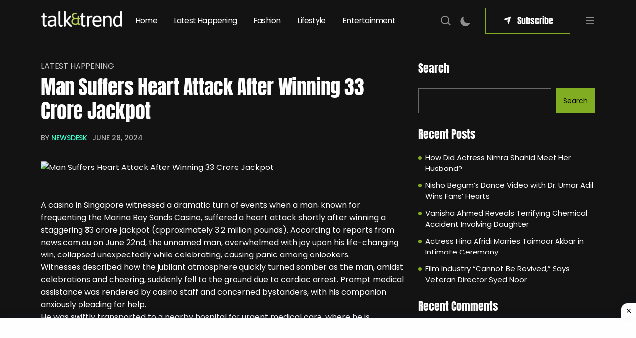

--- FILE ---
content_type: text/html; charset=utf-8
request_url: https://www.google.com/recaptcha/api2/aframe
body_size: 265
content:
<!DOCTYPE HTML><html><head><meta http-equiv="content-type" content="text/html; charset=UTF-8"></head><body><script nonce="-POVWsFoQTr74SFolH816g">/** Anti-fraud and anti-abuse applications only. See google.com/recaptcha */ try{var clients={'sodar':'https://pagead2.googlesyndication.com/pagead/sodar?'};window.addEventListener("message",function(a){try{if(a.source===window.parent){var b=JSON.parse(a.data);var c=clients[b['id']];if(c){var d=document.createElement('img');d.src=c+b['params']+'&rc='+(localStorage.getItem("rc::a")?sessionStorage.getItem("rc::b"):"");window.document.body.appendChild(d);sessionStorage.setItem("rc::e",parseInt(sessionStorage.getItem("rc::e")||0)+1);localStorage.setItem("rc::h",'1768736093360');}}}catch(b){}});window.parent.postMessage("_grecaptcha_ready", "*");}catch(b){}</script></body></html>

--- FILE ---
content_type: text/css
request_url: https://talkandtrend.com/wp-content/uploads/al_opt_content/CSS/talkandtrend.com/694a9a021906361ff278c792/694a9a021906361ff278c792-c13a346d862d96b69ae2c8f856146f0c.css
body_size: 15097
content:
/*! 
* @package IcoFont 
* @version 1.0.1 
* @author IcoFont https://icofont.com 
* @copyright Copyright (c) 2015 - 2018 IcoFont 
* @license - https://icofont.com/license/
*/
@font-face{font-display:swap;font-family:"IcoFont";font-weight:400;font-style:"Regular";src:url(https://talkandtrend.com/wp-content/uploads/al_opt_content/FONT/talkandtrend.com/./wp-content/themes/beatrix/assets/fonts/694a9a021906361ff278c792/694a9a021906361ff278c792-50a4ab76e700a83e649be213f820fbbd_icofont.woff2)format("woff2"),url(https://talkandtrend.com/wp-content/uploads/al_opt_content/FONT/talkandtrend.com/./wp-content/themes/beatrix/assets/fonts/694a9a021906361ff278c792/694a9a021906361ff278c792-f6ab04aed30a8643bf94fe00f7ff0b59_icofont.woff)format("woff")}[class^=icofont-],[class*=" icofont-"]{font-family:"IcoFont"!important;speak:none;font-style:normal;font-weight:400;font-variant:normal;text-transform:none;white-space:nowrap;word-wrap:normal;direction:ltr;line-height:1;-webkit-font-feature-settings:"liga";-webkit-font-smoothing:antialiased}.icofont-angry-monster:before{content:"î €"}.icofont-bathtub:before{content:"î "}.icofont-bird-wings:before{content:"î ‚"}.icofont-bow:before{content:"î ƒ"}.icofont-castle:before{content:"î „"}.icofont-circuit:before{content:"î …"}.icofont-crown-king:before{content:"î †"}.icofont-crown-queen:before{content:"î ‡"}.icofont-dart:before{content:"î ˆ"}.icofont-disability-race:before{content:"î ‰"}.icofont-diving-goggle:before{content:"î Š"}.icofont-eye-open:before{content:"î ‹"}.icofont-flora-flower:before{content:"î Œ"}.icofont-flora:before{content:"î "}.icofont-gift-box:before{content:"î Ž"}.icofont-halloween-pumpkin:before{content:"î "}.icofont-hand-power:before{content:"î "}.icofont-hand-thunder:before{content:"î ‘"}.icofont-king-monster:before{content:"î ’"}.icofont-love:before{content:"î “"}.icofont-magician-hat:before{content:"î ”"}.icofont-native-american:before{content:"î •"}.icofont-owl-look:before{content:"î –"}.icofont-phoenix:before{content:"î —"}.icofont-robot-face:before{content:"î ˜"}.icofont-sand-clock:before{content:"î ™"}.icofont-shield-alt:before{content:"î š"}.icofont-ship-wheel:before{content:"î ›"}.icofont-skull-danger:before{content:"î œ"}.icofont-skull-face:before{content:"î "}.icofont-snowmobile:before{content:"î ž"}.icofont-space-shuttle:before{content:"î Ÿ"}.icofont-star-shape:before{content:"î  "}.icofont-swirl:before{content:"î ¡"}.icofont-tattoo-wing:before{content:"î ¢"}.icofont-throne:before{content:"î £"}.icofont-tree-alt:before{content:"î ¤"}.icofont-triangle:before{content:"î ¥"}.icofont-unity-hand:before{content:"î ¦"}.icofont-weed:before{content:"î §"}.icofont-woman-bird:before{content:"î ¨"}.icofont-bat:before{content:"î ©"}.icofont-bear-face:before{content:"î ª"}.icofont-bear-tracks:before{content:"î «"}.icofont-bear:before{content:"î ¬"}.icofont-bird-alt:before{content:"î ­"}.icofont-bird-flying:before{content:"î ®"}.icofont-bird:before{content:"î ¯"}.icofont-birds:before{content:"î °"}.icofont-bone:before{content:"î ±"}.icofont-bull:before{content:"î ²"}.icofont-butterfly-alt:before{content:"î ³"}.icofont-butterfly:before{content:"î ´"}.icofont-camel-alt:before{content:"î µ"}.icofont-camel-head:before{content:"î ¶"}.icofont-camel:before{content:"î ·"}.icofont-cat-alt-1:before{content:"î ¸"}.icofont-cat-alt-2:before{content:"î ¹"}.icofont-cat-alt-3:before{content:"î º"}.icofont-cat-dog:before{content:"î »"}.icofont-cat-face:before{content:"î ¼"}.icofont-cat:before{content:"î ½"}.icofont-cow-head:before{content:"î ¾"}.icofont-cow:before{content:"î ¿"}.icofont-crab:before{content:"î¡€"}.icofont-crocodile:before{content:"î¡"}.icofont-deer-head:before{content:"î¡‚"}.icofont-dog-alt:before{content:"î¡ƒ"}.icofont-dog-barking:before{content:"î¡„"}.icofont-dog:before{content:"î¡…"}.icofont-dolphin:before{content:"î¡†"}.icofont-duck-tracks:before{content:"î¡‡"}.icofont-eagle-head:before{content:"î¡ˆ"}.icofont-eaten-fish:before{content:"î¡‰"}.icofont-elephant-alt:before{content:"î¡Š"}.icofont-elephant-head-alt:before{content:"î¡‹"}.icofont-elephant-head:before{content:"î¡Œ"}.icofont-elephant:before{content:"î¡"}.icofont-elk:before{content:"î¡Ž"}.icofont-fish-1:before{content:"î¡"}.icofont-fish-2:before{content:"î¡"}.icofont-fish-3:before{content:"î¡‘"}.icofont-fish-4:before{content:"î¡’"}.icofont-fish-5:before{content:"î¡“"}.icofont-fish:before{content:"î¡”"}.icofont-fox-alt:before{content:"î¡•"}.icofont-fox:before{content:"î¡–"}.icofont-frog-tracks:before{content:"î¡—"}.icofont-frog:before{content:"î¡˜"}.icofont-froggy:before{content:"î¡™"}.icofont-giraffe-head-1:before{content:"î¡š"}.icofont-giraffe-head-2:before{content:"î¡›"}.icofont-giraffe-head:before{content:"î¡œ"}.icofont-giraffe:before{content:"î¡"}.icofont-goat-head:before{content:"î¡ž"}.icofont-gorilla:before{content:"î¡Ÿ"}.icofont-hen-tracks:before{content:"î¡ "}.icofont-horse-head-1:before{content:"î¡¡"}.icofont-horse-head-2:before{content:"î¡¢"}.icofont-horse-head:before{content:"î¡£"}.icofont-horse-tracks:before{content:"î¡¤"}.icofont-jellyfish:before{content:"î¡¥"}.icofont-kangaroo:before{content:"î¡¦"}.icofont-lemur:before{content:"î¡§"}.icofont-lion-head-1:before{content:"î¡¨"}.icofont-lion-head-2:before{content:"î¡©"}.icofont-lion-head:before{content:"î¡ª"}.icofont-lion:before{content:"î¡«"}.icofont-monkey-2:before{content:"î¡¬"}.icofont-monkey-3:before{content:"î¡­"}.icofont-monkey-face:before{content:"î¡®"}.icofont-monkey:before{content:"î¡¯"}.icofont-octopus-alt:before{content:"î¡°"}.icofont-octopus:before{content:"î¡±"}.icofont-owl:before{content:"î¡²"}.icofont-panda-face:before{content:"î¡³"}.icofont-panda:before{content:"î¡´"}.icofont-panther:before{content:"î¡µ"}.icofont-parrot-lip:before{content:"î¡¶"}.icofont-parrot:before{content:"î¡·"}.icofont-paw:before{content:"î¡¸"}.icofont-pelican:before{content:"î¡¹"}.icofont-penguin:before{content:"î¡º"}.icofont-pig-face:before{content:"î¡»"}.icofont-pig:before{content:"î¡¼"}.icofont-pigeon-1:before{content:"î¡½"}.icofont-pigeon-2:before{content:"î¡¾"}.icofont-pigeon:before{content:"î¡¿"}.icofont-rabbit:before{content:"î¢€"}.icofont-rat:before{content:"î¢"}.icofont-rhino-head:before{content:"î¢‚"}.icofont-rhino:before{content:"î¢ƒ"}.icofont-rooster:before{content:"î¢„"}.icofont-seahorse:before{content:"î¢…"}.icofont-seal:before{content:"î¢†"}.icofont-shrimp-alt:before{content:"î¢‡"}.icofont-shrimp:before{content:"î¢ˆ"}.icofont-snail-1:before{content:"î¢‰"}.icofont-snail-2:before{content:"î¢Š"}.icofont-snail-3:before{content:"î¢‹"}.icofont-snail:before{content:"î¢Œ"}.icofont-snake:before{content:"î¢"}.icofont-squid:before{content:"î¢Ž"}.icofont-squirrel:before{content:"î¢"}.icofont-tiger-face:before{content:"î¢"}.icofont-tiger:before{content:"î¢‘"}.icofont-turtle:before{content:"î¢’"}.icofont-whale:before{content:"î¢“"}.icofont-woodpecker:before{content:"î¢”"}.icofont-zebra:before{content:"î¢•"}.icofont-brand-acer:before{content:"î¢–"}.icofont-brand-adidas:before{content:"î¢—"}.icofont-brand-adobe:before{content:"î¢˜"}.icofont-brand-air-new-zealand:before{content:"î¢™"}.icofont-brand-airbnb:before{content:"î¢š"}.icofont-brand-aircell:before{content:"î¢›"}.icofont-brand-airtel:before{content:"î¢œ"}.icofont-brand-alcatel:before{content:"î¢"}.icofont-brand-alibaba:before{content:"î¢ž"}.icofont-brand-aliexpress:before{content:"î¢Ÿ"}.icofont-brand-alipay:before{content:"î¢ "}.icofont-brand-amazon:before{content:"î¢¡"}.icofont-brand-amd:before{content:"î¢¢"}.icofont-brand-american-airlines:before{content:"î¢£"}.icofont-brand-android-robot:before{content:"î¢¤"}.icofont-brand-android:before{content:"î¢¥"}.icofont-brand-aol:before{content:"î¢¦"}.icofont-brand-apple:before{content:"î¢§"}.icofont-brand-appstore:before{content:"î¢¨"}.icofont-brand-asus:before{content:"î¢©"}.icofont-brand-ati:before{content:"î¢ª"}.icofont-brand-att:before{content:"î¢«"}.icofont-brand-audi:before{content:"î¢¬"}.icofont-brand-axiata:before{content:"î¢­"}.icofont-brand-bada:before{content:"î¢®"}.icofont-brand-bbc:before{content:"î¢¯"}.icofont-brand-bing:before{content:"î¢°"}.icofont-brand-blackberry:before{content:"î¢±"}.icofont-brand-bmw:before{content:"î¢²"}.icofont-brand-box:before{content:"î¢³"}.icofont-brand-burger-king:before{content:"î¢´"}.icofont-brand-business-insider:before{content:"î¢µ"}.icofont-brand-buzzfeed:before{content:"î¢¶"}.icofont-brand-cannon:before{content:"î¢·"}.icofont-brand-casio:before{content:"î¢¸"}.icofont-brand-china-mobile:before{content:"î¢¹"}.icofont-brand-china-telecom:before{content:"î¢º"}.icofont-brand-china-unicom:before{content:"î¢»"}.icofont-brand-cisco:before{content:"î¢¼"}.icofont-brand-citibank:before{content:"î¢½"}.icofont-brand-cnet:before{content:"î¢¾"}.icofont-brand-cnn:before{content:"î¢¿"}.icofont-brand-cocal-cola:before{content:"î£€"}.icofont-brand-compaq:before{content:"î£"}.icofont-brand-debian:before{content:"î£‚"}.icofont-brand-delicious:before{content:"î£ƒ"}.icofont-brand-dell:before{content:"î£„"}.icofont-brand-designbump:before{content:"î£…"}.icofont-brand-designfloat:before{content:"î£†"}.icofont-brand-disney:before{content:"î£‡"}.icofont-brand-dodge:before{content:"î£ˆ"}.icofont-brand-dove:before{content:"î£‰"}.icofont-brand-drupal:before{content:"î£Š"}.icofont-brand-ebay:before{content:"î£‹"}.icofont-brand-eleven:before{content:"î£Œ"}.icofont-brand-emirates:before{content:"î£"}.icofont-brand-espn:before{content:"î£Ž"}.icofont-brand-etihad-airways:before{content:"î£"}.icofont-brand-etisalat:before{content:"î£"}.icofont-brand-etsy:before{content:"î£‘"}.icofont-brand-fastrack:before{content:"î£’"}.icofont-brand-fedex:before{content:"î£“"}.icofont-brand-ferrari:before{content:"î£”"}.icofont-brand-fitbit:before{content:"î£•"}.icofont-brand-flikr:before{content:"î£–"}.icofont-brand-forbes:before{content:"î£—"}.icofont-brand-foursquare:before{content:"î£˜"}.icofont-brand-foxconn:before{content:"î£™"}.icofont-brand-fujitsu:before{content:"î£š"}.icofont-brand-general-electric:before{content:"î£›"}.icofont-brand-gillette:before{content:"î£œ"}.icofont-brand-gizmodo:before{content:"î£"}.icofont-brand-gnome:before{content:"î£ž"}.icofont-brand-google:before{content:"î£Ÿ"}.icofont-brand-gopro:before{content:"î£ "}.icofont-brand-gucci:before{content:"î£¡"}.icofont-brand-hallmark:before{content:"î£¢"}.icofont-brand-hi5:before{content:"î££"}.icofont-brand-honda:before{content:"î£¤"}.icofont-brand-hp:before{content:"î£¥"}.icofont-brand-hsbc:before{content:"î£¦"}.icofont-brand-htc:before{content:"î£§"}.icofont-brand-huawei:before{content:"î£¨"}.icofont-brand-hulu:before{content:"î£©"}.icofont-brand-hyundai:before{content:"î£ª"}.icofont-brand-ibm:before{content:"î£«"}.icofont-brand-icofont:before{content:"î£¬"}.icofont-brand-icq:before{content:"î£­"}.icofont-brand-ikea:before{content:"î£®"}.icofont-brand-imdb:before{content:"î£¯"}.icofont-brand-indiegogo:before{content:"î£°"}.icofont-brand-intel:before{content:"î£±"}.icofont-brand-ipair:before{content:"î£²"}.icofont-brand-jaguar:before{content:"î£³"}.icofont-brand-java:before{content:"î£´"}.icofont-brand-joomla:before{content:"î£µ"}.icofont-brand-kickstarter:before{content:"î£¶"}.icofont-brand-kik:before{content:"î£·"}.icofont-brand-lastfm:before{content:"î£¸"}.icofont-brand-lego:before{content:"î£¹"}.icofont-brand-lenovo:before{content:"î£º"}.icofont-brand-levis:before{content:"î£»"}.icofont-brand-lexus:before{content:"î£¼"}.icofont-brand-lg:before{content:"î£½"}.icofont-brand-life-hacker:before{content:"î£¾"}.icofont-brand-linux-mint:before{content:"î£¿"}.icofont-brand-linux:before{content:"î¤€"}.icofont-brand-lionix:before{content:"î¤"}.icofont-brand-loreal:before{content:"î¤‚"}.icofont-brand-louis-vuitton:before{content:"î¤ƒ"}.icofont-brand-mac-os:before{content:"î¤„"}.icofont-brand-marvel-app:before{content:"î¤…"}.icofont-brand-mashable:before{content:"î¤†"}.icofont-brand-mazda:before{content:"î¤‡"}.icofont-brand-mcdonals:before{content:"î¤ˆ"}.icofont-brand-mercedes:before{content:"î¤‰"}.icofont-brand-micromax:before{content:"î¤Š"}.icofont-brand-microsoft:before{content:"î¤‹"}.icofont-brand-mobileme:before{content:"î¤Œ"}.icofont-brand-mobily:before{content:"î¤"}.icofont-brand-motorola:before{content:"î¤Ž"}.icofont-brand-msi:before{content:"î¤"}.icofont-brand-mts:before{content:"î¤"}.icofont-brand-myspace:before{content:"î¤‘"}.icofont-brand-mytv:before{content:"î¤’"}.icofont-brand-nasa:before{content:"î¤“"}.icofont-brand-natgeo:before{content:"î¤”"}.icofont-brand-nbc:before{content:"î¤•"}.icofont-brand-nescafe:before{content:"î¤–"}.icofont-brand-nestle:before{content:"î¤—"}.icofont-brand-netflix:before{content:"î¤˜"}.icofont-brand-nexus:before{content:"î¤™"}.icofont-brand-nike:before{content:"î¤š"}.icofont-brand-nokia:before{content:"î¤›"}.icofont-brand-nvidia:before{content:"î¤œ"}.icofont-brand-omega:before{content:"î¤"}.icofont-brand-opensuse:before{content:"î¤ž"}.icofont-brand-oracle:before{content:"î¤Ÿ"}.icofont-brand-panasonic:before{content:"î¤ "}.icofont-brand-paypal:before{content:"î¤¡"}.icofont-brand-pepsi:before{content:"î¤¢"}.icofont-brand-philips:before{content:"î¤£"}.icofont-brand-pizza-hut:before{content:"î¤¤"}.icofont-brand-playstation:before{content:"î¤¥"}.icofont-brand-puma:before{content:"î¤¦"}.icofont-brand-qatar-air:before{content:"î¤§"}.icofont-brand-qvc:before{content:"î¤¨"}.icofont-brand-readernaut:before{content:"î¤©"}.icofont-brand-redbull:before{content:"î¤ª"}.icofont-brand-reebok:before{content:"î¤«"}.icofont-brand-reuters:before{content:"î¤¬"}.icofont-brand-samsung:before{content:"î¤­"}.icofont-brand-sap:before{content:"î¤®"}.icofont-brand-saudia-airlines:before{content:"î¤¯"}.icofont-brand-scribd:before{content:"î¤°"}.icofont-brand-shell:before{content:"î¤±"}.icofont-brand-siemens:before{content:"î¤²"}.icofont-brand-sk-telecom:before{content:"î¤³"}.icofont-brand-slideshare:before{content:"î¤´"}.icofont-brand-smashing-magazine:before{content:"î¤µ"}.icofont-brand-snapchat:before{content:"î¤¶"}.icofont-brand-sony-ericsson:before{content:"î¤·"}.icofont-brand-sony:before{content:"î¤¸"}.icofont-brand-soundcloud:before{content:"î¤¹"}.icofont-brand-sprint:before{content:"î¤º"}.icofont-brand-squidoo:before{content:"î¤»"}.icofont-brand-starbucks:before{content:"î¤¼"}.icofont-brand-stc:before{content:"î¤½"}.icofont-brand-steam:before{content:"î¤¾"}.icofont-brand-suzuki:before{content:"î¤¿"}.icofont-brand-symbian:before{content:"î¥€"}.icofont-brand-t-mobile:before{content:"î¥"}.icofont-brand-tango:before{content:"î¥‚"}.icofont-brand-target:before{content:"î¥ƒ"}.icofont-brand-tata-indicom:before{content:"î¥„"}.icofont-brand-techcrunch:before{content:"î¥…"}.icofont-brand-telenor:before{content:"î¥†"}.icofont-brand-teliasonera:before{content:"î¥‡"}.icofont-brand-tesla:before{content:"î¥ˆ"}.icofont-brand-the-verge:before{content:"î¥‰"}.icofont-brand-thenextweb:before{content:"î¥Š"}.icofont-brand-toshiba:before{content:"î¥‹"}.icofont-brand-toyota:before{content:"î¥Œ"}.icofont-brand-tribenet:before{content:"î¥"}.icofont-brand-ubuntu:before{content:"î¥Ž"}.icofont-brand-unilever:before{content:"î¥"}.icofont-brand-vaio:before{content:"î¥"}.icofont-brand-verizon:before{content:"î¥‘"}.icofont-brand-viber:before{content:"î¥’"}.icofont-brand-vodafone:before{content:"î¥“"}.icofont-brand-volkswagen:before{content:"î¥”"}.icofont-brand-walmart:before{content:"î¥•"}.icofont-brand-warnerbros:before{content:"î¥–"}.icofont-brand-whatsapp:before{content:"î¥—"}.icofont-brand-wikipedia:before{content:"î¥˜"}.icofont-brand-windows:before{content:"î¥™"}.icofont-brand-wire:before{content:"î¥š"}.icofont-brand-wordpress:before{content:"î¥›"}.icofont-brand-xiaomi:before{content:"î¥œ"}.icofont-brand-yahoobuzz:before{content:"î¥"}.icofont-brand-yamaha:before{content:"î¥ž"}.icofont-brand-youtube:before{content:"î¥Ÿ"}.icofont-brand-zain:before{content:"î¥ "}.icofont-bank-alt:before{content:"î¥¡"}.icofont-bank:before{content:"î¥¢"}.icofont-barcode:before{content:"î¥£"}.icofont-bill-alt:before{content:"î¥¤"}.icofont-billboard:before{content:"î¥¥"}.icofont-briefcase-1:before{content:"î¥¦"}.icofont-briefcase-2:before{content:"î¥§"}.icofont-businessman:before{content:"î¥¨"}.icofont-businesswoman:before{content:"î¥©"}.icofont-chair:before{content:"î¥ª"}.icofont-coins:before{content:"î¥«"}.icofont-company:before{content:"î¥¬"}.icofont-contact-add:before{content:"î¥­"}.icofont-files-stack:before{content:"î¥®"}.icofont-handshake-deal:before{content:"î¥¯"}.icofont-id-card:before{content:"î¥°"}.icofont-meeting-add:before{content:"î¥±"}.icofont-money-bag:before{content:"î¥²"}.icofont-pie-chart:before{content:"î¥³"}.icofont-presentation-alt:before{content:"î¥´"}.icofont-presentation:before{content:"î¥µ"}.icofont-stamp:before{content:"î¥¶"}.icofont-stock-mobile:before{content:"î¥·"}.icofont-chart-arrows-axis:before{content:"î¥¸"}.icofont-chart-bar-graph:before{content:"î¥¹"}.icofont-chart-flow-1:before{content:"î¥º"}.icofont-chart-flow-2:before{content:"î¥»"}.icofont-chart-flow:before{content:"î¥¼"}.icofont-chart-growth:before{content:"î¥½"}.icofont-chart-histogram-alt:before{content:"î¥¾"}.icofont-chart-histogram:before{content:"î¥¿"}.icofont-chart-line-alt:before{content:"î¦€"}.icofont-chart-line:before{content:"î¦"}.icofont-chart-pie-alt:before{content:"î¦‚"}.icofont-chart-pie:before{content:"î¦ƒ"}.icofont-chart-radar-graph:before{content:"î¦„"}.icofont-architecture-alt:before{content:"î¦…"}.icofont-architecture:before{content:"î¦†"}.icofont-barricade:before{content:"î¦‡"}.icofont-bolt:before{content:"î¦ˆ"}.icofont-bricks:before{content:"î¦‰"}.icofont-building-alt:before{content:"î¦Š"}.icofont-bull-dozer:before{content:"î¦‹"}.icofont-calculations:before{content:"î¦Œ"}.icofont-cement-mix:before{content:"î¦"}.icofont-cement-mixer:before{content:"î¦Ž"}.icofont-concrete-mixer:before{content:"î¦"}.icofont-danger-zone:before{content:"î¦"}.icofont-drill:before{content:"î¦‘"}.icofont-eco-energy:before{content:"î¦’"}.icofont-eco-environmen:before{content:"î¦“"}.icofont-energy-air:before{content:"î¦”"}.icofont-energy-oil:before{content:"î¦•"}.icofont-energy-savings:before{content:"î¦–"}.icofont-energy-solar:before{content:"î¦—"}.icofont-energy-water:before{content:"î¦˜"}.icofont-engineer:before{content:"î¦™"}.icofont-fire-extinguisher-alt:before{content:"î¦š"}.icofont-fire-extinguisher:before{content:"î¦›"}.icofont-fix-tools:before{content:"î¦œ"}.icofont-fork-lift:before{content:"î¦"}.icofont-glue-oil:before{content:"î¦ž"}.icofont-hammer-alt:before{content:"î¦Ÿ"}.icofont-hammer:before{content:"î¦ "}.icofont-help-robot:before{content:"î¦¡"}.icofont-industries-1:before{content:"î¦¢"}.icofont-industries-2:before{content:"î¦£"}.icofont-industries-3:before{content:"î¦¤"}.icofont-industries-4:before{content:"î¦¥"}.icofont-industries-5:before{content:"î¦¦"}.icofont-industries:before{content:"î¦§"}.icofont-labour:before{content:"î¦¨"}.icofont-mining:before{content:"î¦©"}.icofont-paint-brush:before{content:"î¦ª"}.icofont-pollution:before{content:"î¦«"}.icofont-power-zone:before{content:"î¦¬"}.icofont-radio-active:before{content:"î¦­"}.icofont-recycle-alt:before{content:"î¦®"}.icofont-recycling-man:before{content:"î¦¯"}.icofont-safety-hat-light:before{content:"î¦°"}.icofont-safety-hat:before{content:"î¦±"}.icofont-saw:before{content:"î¦²"}.icofont-screw-driver:before{content:"î¦³"}.icofont-tools-1:before{content:"î¦´"}.icofont-tools-bag:before{content:"î¦µ"}.icofont-tow-truck:before{content:"î¦¶"}.icofont-trolley:before{content:"î¦·"}.icofont-trowel:before{content:"î¦¸"}.icofont-under-construction-alt:before{content:"î¦¹"}.icofont-under-construction:before{content:"î¦º"}.icofont-vehicle-cement:before{content:"î¦»"}.icofont-vehicle-crane:before{content:"î¦¼"}.icofont-vehicle-delivery-van:before{content:"î¦½"}.icofont-vehicle-dozer:before{content:"î¦¾"}.icofont-vehicle-excavator:before{content:"î¦¿"}.icofont-vehicle-trucktor:before{content:"î§€"}.icofont-vehicle-wrecking:before{content:"î§"}.icofont-worker:before{content:"î§‚"}.icofont-workers-group:before{content:"î§ƒ"}.icofont-wrench:before{content:"î§„"}.icofont-afghani-false:before{content:"î§…"}.icofont-afghani-minus:before{content:"î§†"}.icofont-afghani-plus:before{content:"î§‡"}.icofont-afghani-true:before{content:"î§ˆ"}.icofont-afghani:before{content:"î§‰"}.icofont-baht-false:before{content:"î§Š"}.icofont-baht-minus:before{content:"î§‹"}.icofont-baht-plus:before{content:"î§Œ"}.icofont-baht-true:before{content:"î§"}.icofont-baht:before{content:"î§Ž"}.icofont-bitcoin-false:before{content:"î§"}.icofont-bitcoin-minus:before{content:"î§"}.icofont-bitcoin-plus:before{content:"î§‘"}.icofont-bitcoin-true:before{content:"î§’"}.icofont-bitcoin:before{content:"î§“"}.icofont-dollar-flase:before{content:"î§”"}.icofont-dollar-minus:before{content:"î§•"}.icofont-dollar-plus:before{content:"î§–"}.icofont-dollar-true:before{content:"î§—"}.icofont-dollar:before{content:"î§˜"}.icofont-dong-false:before{content:"î§™"}.icofont-dong-minus:before{content:"î§š"}.icofont-dong-plus:before{content:"î§›"}.icofont-dong-true:before{content:"î§œ"}.icofont-dong:before{content:"î§"}.icofont-euro-false:before{content:"î§ž"}.icofont-euro-minus:before{content:"î§Ÿ"}.icofont-euro-plus:before{content:"î§ "}.icofont-euro-true:before{content:"î§¡"}.icofont-euro:before{content:"î§¢"}.icofont-frank-false:before{content:"î§£"}.icofont-frank-minus:before{content:"î§¤"}.icofont-frank-plus:before{content:"î§¥"}.icofont-frank-true:before{content:"î§¦"}.icofont-frank:before{content:"î§§"}.icofont-hryvnia-false:before{content:"î§¨"}.icofont-hryvnia-minus:before{content:"î§©"}.icofont-hryvnia-plus:before{content:"î§ª"}.icofont-hryvnia-true:before{content:"î§«"}.icofont-hryvnia:before{content:"î§¬"}.icofont-lira-false:before{content:"î§­"}.icofont-lira-minus:before{content:"î§®"}.icofont-lira-plus:before{content:"î§¯"}.icofont-lira-true:before{content:"î§°"}.icofont-lira:before{content:"î§±"}.icofont-peseta-false:before{content:"î§²"}.icofont-peseta-minus:before{content:"î§³"}.icofont-peseta-plus:before{content:"î§´"}.icofont-peseta-true:before{content:"î§µ"}.icofont-peseta:before{content:"î§¶"}.icofont-peso-false:before{content:"î§·"}.icofont-peso-minus:before{content:"î§¸"}.icofont-peso-plus:before{content:"î§¹"}.icofont-peso-true:before{content:"î§º"}.icofont-peso:before{content:"î§»"}.icofont-pound-false:before{content:"î§¼"}.icofont-pound-minus:before{content:"î§½"}.icofont-pound-plus:before{content:"î§¾"}.icofont-pound-true:before{content:"î§¿"}.icofont-pound:before{content:"î¨€"}.icofont-renminbi-false:before{content:"î¨"}.icofont-renminbi-minus:before{content:"î¨‚"}.icofont-renminbi-plus:before{content:"î¨ƒ"}.icofont-renminbi-true:before{content:"î¨„"}.icofont-renminbi:before{content:"î¨…"}.icofont-riyal-false:before{content:"î¨†"}.icofont-riyal-minus:before{content:"î¨‡"}.icofont-riyal-plus:before{content:"î¨ˆ"}.icofont-riyal-true:before{content:"î¨‰"}.icofont-riyal:before{content:"î¨Š"}.icofont-rouble-false:before{content:"î¨‹"}.icofont-rouble-minus:before{content:"î¨Œ"}.icofont-rouble-plus:before{content:"î¨"}.icofont-rouble-true:before{content:"î¨Ž"}.icofont-rouble:before{content:"î¨"}.icofont-rupee-false:before{content:"î¨"}.icofont-rupee-minus:before{content:"î¨‘"}.icofont-rupee-plus:before{content:"î¨’"}.icofont-rupee-true:before{content:"î¨“"}.icofont-rupee:before{content:"î¨”"}.icofont-taka-false:before{content:"î¨•"}.icofont-taka-minus:before{content:"î¨–"}.icofont-taka-plus:before{content:"î¨—"}.icofont-taka-true:before{content:"î¨˜"}.icofont-taka:before{content:"î¨™"}.icofont-turkish-lira-false:before{content:"î¨š"}.icofont-turkish-lira-minus:before{content:"î¨›"}.icofont-turkish-lira-plus:before{content:"î¨œ"}.icofont-turkish-lira-true:before{content:"î¨"}.icofont-turkish-lira:before{content:"î¨ž"}.icofont-won-false:before{content:"î¨Ÿ"}.icofont-won-minus:before{content:"î¨ "}.icofont-won-plus:before{content:"î¨¡"}.icofont-won-true:before{content:"î¨¢"}.icofont-won:before{content:"î¨£"}.icofont-yen-false:before{content:"î¨¤"}.icofont-yen-minus:before{content:"î¨¥"}.icofont-yen-plus:before{content:"î¨¦"}.icofont-yen-true:before{content:"î¨§"}.icofont-yen:before{content:"î¨¨"}.icofont-android-nexus:before{content:"î¨©"}.icofont-android-tablet:before{content:"î¨ª"}.icofont-apple-watch:before{content:"î¨«"}.icofont-drawing-tablet:before{content:"î¨¬"}.icofont-earphone:before{content:"î¨­"}.icofont-flash-drive:before{content:"î¨®"}.icofont-game-console:before{content:"î¨¯"}.icofont-game-controller:before{content:"î¨°"}.icofont-game-pad:before{content:"î¨±"}.icofont-game:before{content:"î¨²"}.icofont-headphone-alt-1:before{content:"î¨³"}.icofont-headphone-alt-2:before{content:"î¨´"}.icofont-headphone-alt-3:before{content:"î¨µ"}.icofont-headphone-alt:before{content:"î¨¶"}.icofont-headphone:before{content:"î¨·"}.icofont-htc-one:before{content:"î¨¸"}.icofont-imac:before{content:"î¨¹"}.icofont-ipad:before{content:"î¨º"}.icofont-iphone:before{content:"î¨»"}.icofont-ipod-nano:before{content:"î¨¼"}.icofont-ipod-touch:before{content:"î¨½"}.icofont-keyboard-alt:before{content:"î¨¾"}.icofont-keyboard-wireless:before{content:"î¨¿"}.icofont-keyboard:before{content:"î©€"}.icofont-laptop-alt:before{content:"î©"}.icofont-laptop:before{content:"î©‚"}.icofont-macbook:before{content:"î©ƒ"}.icofont-magic-mouse:before{content:"î©„"}.icofont-micro-chip:before{content:"î©…"}.icofont-microphone-alt:before{content:"î©†"}.icofont-microphone:before{content:"î©‡"}.icofont-monitor:before{content:"î©ˆ"}.icofont-mouse:before{content:"î©‰"}.icofont-mp3-player:before{content:"î©Š"}.icofont-nintendo:before{content:"î©‹"}.icofont-playstation-alt:before{content:"î©Œ"}.icofont-psvita:before{content:"î©"}.icofont-radio-mic:before{content:"î©Ž"}.icofont-radio:before{content:"î©"}.icofont-refrigerator:before{content:"î©"}.icofont-samsung-galaxy:before{content:"î©‘"}.icofont-surface-tablet:before{content:"î©’"}.icofont-ui-head-phone:before{content:"î©“"}.icofont-ui-keyboard:before{content:"î©”"}.icofont-washing-machine:before{content:"î©•"}.icofont-wifi-router:before{content:"î©–"}.icofont-wii-u:before{content:"î©—"}.icofont-windows-lumia:before{content:"î©˜"}.icofont-wireless-mouse:before{content:"î©™"}.icofont-xbox-360:before{content:"î©š"}.icofont-arrow-down:before{content:"î©›"}.icofont-arrow-left:before{content:"î©œ"}.icofont-arrow-right:before{content:"î©"}.icofont-arrow-up:before{content:"î©ž"}.icofont-block-down:before{content:"î©Ÿ"}.icofont-block-left:before{content:"î© "}.icofont-block-right:before{content:"î©¡"}.icofont-block-up:before{content:"î©¢"}.icofont-bubble-down:before{content:"î©£"}.icofont-bubble-left:before{content:"î©¤"}.icofont-bubble-right:before{content:"î©¥"}.icofont-bubble-up:before{content:"î©¦"}.icofont-caret-down:before{content:"î©§"}.icofont-caret-left:before{content:"î©¨"}.icofont-caret-right:before{content:"î©©"}.icofont-caret-up:before{content:"î©ª"}.icofont-circled-down:before{content:"î©«"}.icofont-circled-left:before{content:"î©¬"}.icofont-circled-right:before{content:"î©­"}.icofont-circled-up:before{content:"î©®"}.icofont-collapse:before{content:"î©¯"}.icofont-cursor-drag:before{content:"î©°"}.icofont-curved-double-left:before{content:"î©±"}.icofont-curved-double-right:before{content:"î©²"}.icofont-curved-down:before{content:"î©³"}.icofont-curved-left:before{content:"î©´"}.icofont-curved-right:before{content:"î©µ"}.icofont-curved-up:before{content:"î©¶"}.icofont-dotted-down:before{content:"î©·"}.icofont-dotted-left:before{content:"î©¸"}.icofont-dotted-right:before{content:"î©¹"}.icofont-dotted-up:before{content:"î©º"}.icofont-double-left:before{content:"î©»"}.icofont-double-right:before{content:"î©¼"}.icofont-expand-alt:before{content:"î©½"}.icofont-hand-down:before{content:"î©¾"}.icofont-hand-drag:before{content:"î©¿"}.icofont-hand-drag1:before{content:"îª€"}.icofont-hand-drag2:before{content:"îª"}.icofont-hand-drawn-alt-down:before{content:"îª‚"}.icofont-hand-drawn-alt-left:before{content:"îªƒ"}.icofont-hand-drawn-alt-right:before{content:"îª„"}.icofont-hand-drawn-alt-up:before{content:"îª…"}.icofont-hand-drawn-down:before{content:"îª†"}.icofont-hand-drawn-left:before{content:"îª‡"}.icofont-hand-drawn-right:before{content:"îªˆ"}.icofont-hand-drawn-up:before{content:"îª‰"}.icofont-hand-grippers:before{content:"îªŠ"}.icofont-hand-left:before{content:"îª‹"}.icofont-hand-right:before{content:"îªŒ"}.icofont-hand-up:before{content:"îª"}.icofont-line-block-down:before{content:"îªŽ"}.icofont-line-block-left:before{content:"îª"}.icofont-line-block-right:before{content:"îª"}.icofont-line-block-up:before{content:"îª‘"}.icofont-long-arrow-down:before{content:"îª’"}.icofont-long-arrow-left:before{content:"îª“"}.icofont-long-arrow-right:before{content:"îª”"}.icofont-long-arrow-up:before{content:"îª•"}.icofont-rounded-collapse:before{content:"îª–"}.icofont-rounded-double-left:before{content:"îª—"}.icofont-rounded-double-right:before{content:"îª˜"}.icofont-rounded-down:before{content:"îª™"}.icofont-rounded-expand:before{content:"îªš"}.icofont-rounded-left-down:before{content:"îª›"}.icofont-rounded-left-up:before{content:"îªœ"}.icofont-rounded-left:before{content:"îª"}.icofont-rounded-right-down:before{content:"îªž"}.icofont-rounded-right-up:before{content:"îªŸ"}.icofont-rounded-right:before{content:"îª "}.icofont-rounded-up:before{content:"îª¡"}.icofont-scroll-bubble-down:before{content:"îª¢"}.icofont-scroll-bubble-left:before{content:"îª£"}.icofont-scroll-bubble-right:before{content:"îª¤"}.icofont-scroll-bubble-up:before{content:"îª¥"}.icofont-scroll-double-down:before{content:"îª¦"}.icofont-scroll-double-left:before{content:"îª§"}.icofont-scroll-double-right:before{content:"îª¨"}.icofont-scroll-double-up:before{content:"îª©"}.icofont-scroll-down:before{content:"îªª"}.icofont-scroll-left:before{content:"îª«"}.icofont-scroll-long-down:before{content:"îª¬"}.icofont-scroll-long-left:before{content:"îª­"}.icofont-scroll-long-right:before{content:"îª®"}.icofont-scroll-long-up:before{content:"îª¯"}.icofont-scroll-right:before{content:"îª°"}.icofont-scroll-up:before{content:"îª±"}.icofont-simple-down:before{content:"îª²"}.icofont-simple-left-down:before{content:"îª³"}.icofont-simple-left-up:before{content:"îª´"}.icofont-simple-left:before{content:"îªµ"}.icofont-simple-right-down:before{content:"îª¶"}.icofont-simple-right-up:before{content:"îª·"}.icofont-simple-right:before{content:"îª¸"}.icofont-simple-up:before{content:"îª¹"}.icofont-square-down:before{content:"îªº"}.icofont-square-left:before{content:"îª»"}.icofont-square-right:before{content:"îª¼"}.icofont-square-up:before{content:"îª½"}.icofont-stylish-down:before{content:"îª¾"}.icofont-stylish-left:before{content:"îª¿"}.icofont-stylish-right:before{content:"î«€"}.icofont-stylish-up:before{content:"î«"}.icofont-swoosh-down:before{content:"î«‚"}.icofont-swoosh-left:before{content:"î«ƒ"}.icofont-swoosh-right:before{content:"î«„"}.icofont-swoosh-up:before{content:"î«…"}.icofont-thin-double-left:before{content:"î«†"}.icofont-thin-double-right:before{content:"î«‡"}.icofont-thin-down:before{content:"î«ˆ"}.icofont-thin-left:before{content:"î«‰"}.icofont-thin-right:before{content:"î«Š"}.icofont-thin-up:before{content:"î«‹"}.icofont-abc:before{content:"î«Œ"}.icofont-atom:before{content:"î«"}.icofont-award:before{content:"î«Ž"}.icofont-bell-alt:before{content:"î«"}.icofont-black-board:before{content:"î«"}.icofont-book-alt:before{content:"î«‘"}.icofont-book:before{content:"î«’"}.icofont-brainstorming:before{content:"î«“"}.icofont-certificate-alt-1:before{content:"î«”"}.icofont-certificate-alt-2:before{content:"î«•"}.icofont-certificate:before{content:"î«–"}.icofont-education:before{content:"î«—"}.icofont-electron:before{content:"î«˜"}.icofont-fountain-pen:before{content:"î«™"}.icofont-globe-alt:before{content:"î«š"}.icofont-graduate-alt:before{content:"î«›"}.icofont-graduate:before{content:"î«œ"}.icofont-group-students:before{content:"î«"}.icofont-hat-alt:before{content:"î«ž"}.icofont-hat:before{content:"î«Ÿ"}.icofont-instrument:before{content:"î« "}.icofont-lamp-light:before{content:"î«¡"}.icofont-medal:before{content:"î«¢"}.icofont-microscope-alt:before{content:"î«£"}.icofont-microscope:before{content:"î«¤"}.icofont-paper:before{content:"î«¥"}.icofont-pen-alt-4:before{content:"î«¦"}.icofont-pen-nib:before{content:"î«§"}.icofont-pencil-alt-5:before{content:"î«¨"}.icofont-quill-pen:before{content:"î«©"}.icofont-read-book-alt:before{content:"î«ª"}.icofont-read-book:before{content:"î««"}.icofont-school-bag:before{content:"î«¬"}.icofont-school-bus:before{content:"î«­"}.icofont-student-alt:before{content:"î«®"}.icofont-student:before{content:"î«¯"}.icofont-teacher:before{content:"î«°"}.icofont-test-bulb:before{content:"î«±"}.icofont-test-tube-alt:before{content:"î«²"}.icofont-university:before{content:"î«³"}.icofont-angry:before{content:"î«´"}.icofont-astonished:before{content:"î«µ"}.icofont-confounded:before{content:"î«¶"}.icofont-confused:before{content:"î«·"}.icofont-crying:before{content:"î«¸"}.icofont-dizzy:before{content:"î«¹"}.icofont-expressionless:before{content:"î«º"}.icofont-heart-eyes:before{content:"î«»"}.icofont-laughing:before{content:"î«¼"}.icofont-nerd-smile:before{content:"î«½"}.icofont-open-mouth:before{content:"î«¾"}.icofont-rage:before{content:"î«¿"}.icofont-rolling-eyes:before{content:"î¬€"}.icofont-sad:before{content:"î¬"}.icofont-simple-smile:before{content:"î¬‚"}.icofont-slightly-smile:before{content:"î¬ƒ"}.icofont-smirk:before{content:"î¬„"}.icofont-stuck-out-tongue:before{content:"î¬…"}.icofont-wink-smile:before{content:"î¬†"}.icofont-worried:before{content:"î¬‡"}.icofont-file-alt:before{content:"î¬ˆ"}.icofont-file-audio:before{content:"î¬‰"}.icofont-file-avi-mp4:before{content:"î¬Š"}.icofont-file-bmp:before{content:"î¬‹"}.icofont-file-code:before{content:"î¬Œ"}.icofont-file-css:before{content:"î¬"}.icofont-file-document:before{content:"î¬Ž"}.icofont-file-eps:before{content:"î¬"}.icofont-file-excel:before{content:"î¬"}.icofont-file-exe:before{content:"î¬‘"}.icofont-file-file:before{content:"î¬’"}.icofont-file-flv:before{content:"î¬“"}.icofont-file-gif:before{content:"î¬”"}.icofont-file-html5:before{content:"î¬•"}.icofont-file-image:before{content:"î¬–"}.icofont-file-iso:before{content:"î¬—"}.icofont-file-java:before{content:"î¬˜"}.icofont-file-javascript:before{content:"î¬™"}.icofont-file-jpg:before{content:"î¬š"}.icofont-file-midi:before{content:"î¬›"}.icofont-file-mov:before{content:"î¬œ"}.icofont-file-mp3:before{content:"î¬"}.icofont-file-pdf:before{content:"î¬ž"}.icofont-file-php:before{content:"î¬Ÿ"}.icofont-file-png:before{content:"î¬ "}.icofont-file-powerpoint:before{content:"î¬¡"}.icofont-file-presentation:before{content:"î¬¢"}.icofont-file-psb:before{content:"î¬£"}.icofont-file-psd:before{content:"î¬¤"}.icofont-file-python:before{content:"î¬¥"}.icofont-file-ruby:before{content:"î¬¦"}.icofont-file-spreadsheet:before{content:"î¬§"}.icofont-file-sql:before{content:"î¬¨"}.icofont-file-svg:before{content:"î¬©"}.icofont-file-text:before{content:"î¬ª"}.icofont-file-tiff:before{content:"î¬«"}.icofont-file-video:before{content:"î¬¬"}.icofont-file-wave:before{content:"î¬­"}.icofont-file-wmv:before{content:"î¬®"}.icofont-file-word:before{content:"î¬¯"}.icofont-file-zip:before{content:"î¬°"}.icofont-cycling-alt:before{content:"î¬±"}.icofont-cycling:before{content:"î¬²"}.icofont-dumbbell:before{content:"î¬³"}.icofont-dumbbells:before{content:"î¬´"}.icofont-gym-alt-1:before{content:"î¬µ"}.icofont-gym-alt-2:before{content:"î¬¶"}.icofont-gym-alt-3:before{content:"î¬·"}.icofont-gym:before{content:"î¬¸"}.icofont-muscle-weight:before{content:"î¬¹"}.icofont-muscle:before{content:"î¬º"}.icofont-apple:before{content:"î¬»"}.icofont-arabian-coffee:before{content:"î¬¼"}.icofont-artichoke:before{content:"î¬½"}.icofont-asparagus:before{content:"î¬¾"}.icofont-avocado:before{content:"î¬¿"}.icofont-baby-food:before{content:"î­€"}.icofont-banana:before{content:"î­"}.icofont-bbq:before{content:"î­‚"}.icofont-beans:before{content:"î­ƒ"}.icofont-beer:before{content:"î­„"}.icofont-bell-pepper-capsicum:before{content:"î­…"}.icofont-birthday-cake:before{content:"î­†"}.icofont-bread:before{content:"î­‡"}.icofont-broccoli:before{content:"î­ˆ"}.icofont-burger:before{content:"î­‰"}.icofont-cabbage:before{content:"î­Š"}.icofont-carrot:before{content:"î­‹"}.icofont-cauli-flower:before{content:"î­Œ"}.icofont-cheese:before{content:"î­"}.icofont-chef:before{content:"î­Ž"}.icofont-cherry:before{content:"î­"}.icofont-chicken-fry:before{content:"î­"}.icofont-chicken:before{content:"î­‘"}.icofont-cocktail:before{content:"î­’"}.icofont-coconut-water:before{content:"î­“"}.icofont-coconut:before{content:"î­”"}.icofont-coffee-alt:before{content:"î­•"}.icofont-coffee-cup:before{content:"î­–"}.icofont-coffee-mug:before{content:"î­—"}.icofont-coffee-pot:before{content:"î­˜"}.icofont-cola:before{content:"î­™"}.icofont-corn:before{content:"î­š"}.icofont-croissant:before{content:"î­›"}.icofont-crop-plant:before{content:"î­œ"}.icofont-cucumber:before{content:"î­"}.icofont-culinary:before{content:"î­ž"}.icofont-cup-cake:before{content:"î­Ÿ"}.icofont-dining-table:before{content:"î­ "}.icofont-donut:before{content:"î­¡"}.icofont-egg-plant:before{content:"î­¢"}.icofont-egg-poached:before{content:"î­£"}.icofont-farmer-alt:before{content:"î­¤"}.icofont-farmer:before{content:"î­¥"}.icofont-fast-food:before{content:"î­¦"}.icofont-food-basket:before{content:"î­§"}.icofont-food-cart:before{content:"î­¨"}.icofont-fork-and-knife:before{content:"î­©"}.icofont-french-fries:before{content:"î­ª"}.icofont-fruits:before{content:"î­«"}.icofont-grapes:before{content:"î­¬"}.icofont-honey:before{content:"î­­"}.icofont-hot-dog:before{content:"î­®"}.icofont-ice-cream-alt:before{content:"î­¯"}.icofont-ice-cream:before{content:"î­°"}.icofont-juice:before{content:"î­±"}.icofont-ketchup:before{content:"î­²"}.icofont-kiwi:before{content:"î­³"}.icofont-layered-cake:before{content:"î­´"}.icofont-lemon-alt:before{content:"î­µ"}.icofont-lemon:before{content:"î­¶"}.icofont-lobster:before{content:"î­·"}.icofont-mango:before{content:"î­¸"}.icofont-milk:before{content:"î­¹"}.icofont-mushroom:before{content:"î­º"}.icofont-noodles:before{content:"î­»"}.icofont-onion:before{content:"î­¼"}.icofont-orange:before{content:"î­½"}.icofont-pear:before{content:"î­¾"}.icofont-peas:before{content:"î­¿"}.icofont-pepper:before{content:"î®€"}.icofont-pie-alt:before{content:"î®"}.icofont-pie:before{content:"î®‚"}.icofont-pineapple:before{content:"î®ƒ"}.icofont-pizza-slice:before{content:"î®„"}.icofont-pizza:before{content:"î®…"}.icofont-plant:before{content:"î®†"}.icofont-popcorn:before{content:"î®‡"}.icofont-potato:before{content:"î®ˆ"}.icofont-pumpkin:before{content:"î®‰"}.icofont-raddish:before{content:"î®Š"}.icofont-restaurant-menu:before{content:"î®‹"}.icofont-restaurant:before{content:"î®Œ"}.icofont-salt-and-pepper:before{content:"î®"}.icofont-sandwich:before{content:"î®Ž"}.icofont-sausage:before{content:"î®"}.icofont-soft-drinks:before{content:"î®"}.icofont-soup-bowl:before{content:"î®‘"}.icofont-spoon-and-fork:before{content:"î®’"}.icofont-steak:before{content:"î®“"}.icofont-strawberry:before{content:"î®”"}.icofont-sub-sandwich:before{content:"î®•"}.icofont-sushi:before{content:"î®–"}.icofont-taco:before{content:"î®—"}.icofont-tea-pot:before{content:"î®˜"}.icofont-tea:before{content:"î®™"}.icofont-tomato:before{content:"î®š"}.icofont-watermelon:before{content:"î®›"}.icofont-wheat:before{content:"î®œ"}.icofont-baby-backpack:before{content:"î®"}.icofont-baby-cloth:before{content:"î®ž"}.icofont-baby-milk-bottle:before{content:"î®Ÿ"}.icofont-baby-trolley:before{content:"î® "}.icofont-baby:before{content:"î®¡"}.icofont-candy:before{content:"î®¢"}.icofont-holding-hands:before{content:"î®£"}.icofont-infant-nipple:before{content:"î®¤"}.icofont-kids-scooter:before{content:"î®¥"}.icofont-safety-pin:before{content:"î®¦"}.icofont-teddy-bear:before{content:"î®§"}.icofont-toy-ball:before{content:"î®¨"}.icofont-toy-cat:before{content:"î®©"}.icofont-toy-duck:before{content:"î®ª"}.icofont-toy-elephant:before{content:"î®«"}.icofont-toy-hand:before{content:"î®¬"}.icofont-toy-horse:before{content:"î®­"}.icofont-toy-lattu:before{content:"î®®"}.icofont-toy-train:before{content:"î®¯"}.icofont-burglar:before{content:"î®°"}.icofont-cannon-firing:before{content:"î®±"}.icofont-cc-camera:before{content:"î®²"}.icofont-cop-badge:before{content:"î®³"}.icofont-cop:before{content:"î®´"}.icofont-court-hammer:before{content:"î®µ"}.icofont-court:before{content:"î®¶"}.icofont-finger-print:before{content:"î®·"}.icofont-gavel:before{content:"î®¸"}.icofont-handcuff-alt:before{content:"î®¹"}.icofont-handcuff:before{content:"î®º"}.icofont-investigation:before{content:"î®»"}.icofont-investigator:before{content:"î®¼"}.icofont-jail:before{content:"î®½"}.icofont-judge:before{content:"î®¾"}.icofont-law-alt-1:before{content:"î®¿"}.icofont-law-alt-2:before{content:"î¯€"}.icofont-law-alt-3:before{content:"î¯"}.icofont-law-book:before{content:"î¯‚"}.icofont-law-document:before{content:"î¯ƒ"}.icofont-law-order:before{content:"î¯„"}.icofont-law-protect:before{content:"î¯…"}.icofont-law-scales:before{content:"î¯†"}.icofont-law:before{content:"î¯‡"}.icofont-lawyer-alt-1:before{content:"î¯ˆ"}.icofont-lawyer-alt-2:before{content:"î¯‰"}.icofont-lawyer:before{content:"î¯Š"}.icofont-legal:before{content:"î¯‹"}.icofont-pistol:before{content:"î¯Œ"}.icofont-police-badge:before{content:"î¯"}.icofont-police-cap:before{content:"î¯Ž"}.icofont-police-car-alt-1:before{content:"î¯"}.icofont-police-car-alt-2:before{content:"î¯"}.icofont-police-car:before{content:"î¯‘"}.icofont-police-hat:before{content:"î¯’"}.icofont-police-van:before{content:"î¯“"}.icofont-police:before{content:"î¯”"}.icofont-thief-alt:before{content:"î¯•"}.icofont-thief:before{content:"î¯–"}.icofont-abacus-alt:before{content:"î¯—"}.icofont-abacus:before{content:"î¯˜"}.icofont-angle-180:before{content:"î¯™"}.icofont-angle-45:before{content:"î¯š"}.icofont-angle-90:before{content:"î¯›"}.icofont-angle:before{content:"î¯œ"}.icofont-calculator-alt-1:before{content:"î¯"}.icofont-calculator-alt-2:before{content:"î¯ž"}.icofont-calculator:before{content:"î¯Ÿ"}.icofont-circle-ruler-alt:before{content:"î¯ "}.icofont-circle-ruler:before{content:"î¯¡"}.icofont-compass-alt-1:before{content:"î¯¢"}.icofont-compass-alt-2:before{content:"î¯£"}.icofont-compass-alt-3:before{content:"î¯¤"}.icofont-compass-alt-4:before{content:"î¯¥"}.icofont-golden-ratio:before{content:"î¯¦"}.icofont-marker-alt-1:before{content:"î¯§"}.icofont-marker-alt-2:before{content:"î¯¨"}.icofont-marker-alt-3:before{content:"î¯©"}.icofont-marker:before{content:"î¯ª"}.icofont-math:before{content:"î¯«"}.icofont-mathematical-alt-1:before{content:"î¯¬"}.icofont-mathematical-alt-2:before{content:"î¯­"}.icofont-mathematical:before{content:"î¯®"}.icofont-pen-alt-1:before{content:"î¯¯"}.icofont-pen-alt-2:before{content:"î¯°"}.icofont-pen-alt-3:before{content:"î¯±"}.icofont-pen-holder-alt-1:before{content:"î¯²"}.icofont-pen-holder:before{content:"î¯³"}.icofont-pen:before{content:"î¯´"}.icofont-pencil-alt-1:before{content:"î¯µ"}.icofont-pencil-alt-2:before{content:"î¯¶"}.icofont-pencil-alt-3:before{content:"î¯·"}.icofont-pencil-alt-4:before{content:"î¯¸"}.icofont-pencil:before{content:"î¯¹"}.icofont-ruler-alt-1:before{content:"î¯º"}.icofont-ruler-alt-2:before{content:"î¯»"}.icofont-ruler-compass-alt:before{content:"î¯¼"}.icofont-ruler-compass:before{content:"î¯½"}.icofont-ruler-pencil-alt-1:before{content:"î¯¾"}.icofont-ruler-pencil-alt-2:before{content:"î¯¿"}.icofont-ruler-pencil:before{content:"î°€"}.icofont-ruler:before{content:"î°"}.icofont-rulers-alt:before{content:"î°‚"}.icofont-rulers:before{content:"î°ƒ"}.icofont-square-root:before{content:"î°„"}.icofont-ui-calculator:before{content:"î°…"}.icofont-aids:before{content:"î°†"}.icofont-ambulance-crescent:before{content:"î°‡"}.icofont-ambulance-cross:before{content:"î°ˆ"}.icofont-ambulance:before{content:"î°‰"}.icofont-autism:before{content:"î°Š"}.icofont-bandage:before{content:"î°‹"}.icofont-blind:before{content:"î°Œ"}.icofont-blood-drop:before{content:"î°"}.icofont-blood-test:before{content:"î°Ž"}.icofont-blood:before{content:"î°"}.icofont-brain-alt:before{content:"î°"}.icofont-brain:before{content:"î°‘"}.icofont-capsule:before{content:"î°’"}.icofont-crutch:before{content:"î°“"}.icofont-disabled:before{content:"î°”"}.icofont-dna-alt-1:before{content:"î°•"}.icofont-dna-alt-2:before{content:"î°–"}.icofont-dna:before{content:"î°—"}.icofont-doctor-alt:before{content:"î°˜"}.icofont-doctor:before{content:"î°™"}.icofont-drug-pack:before{content:"î°š"}.icofont-drug:before{content:"î°›"}.icofont-first-aid-alt:before{content:"î°œ"}.icofont-first-aid:before{content:"î°"}.icofont-heart-beat-alt:before{content:"î°ž"}.icofont-heart-beat:before{content:"î°Ÿ"}.icofont-heartbeat:before{content:"î° "}.icofont-herbal:before{content:"î°¡"}.icofont-hospital:before{content:"î°¢"}.icofont-icu:before{content:"î°£"}.icofont-injection-syringe:before{content:"î°¤"}.icofont-laboratory:before{content:"î°¥"}.icofont-medical-sign-alt:before{content:"î°¦"}.icofont-medical-sign:before{content:"î°§"}.icofont-nurse-alt:before{content:"î°¨"}.icofont-nurse:before{content:"î°©"}.icofont-nursing-home:before{content:"î°ª"}.icofont-operation-theater:before{content:"î°«"}.icofont-paralysis-disability:before{content:"î°¬"}.icofont-patient-bed:before{content:"î°­"}.icofont-patient-file:before{content:"î°®"}.icofont-pills:before{content:"î°¯"}.icofont-prescription:before{content:"î°°"}.icofont-pulse:before{content:"î°±"}.icofont-stethoscope-alt:before{content:"î°²"}.icofont-stethoscope:before{content:"î°³"}.icofont-stretcher:before{content:"î°´"}.icofont-surgeon-alt:before{content:"î°µ"}.icofont-surgeon:before{content:"î°¶"}.icofont-tablets:before{content:"î°·"}.icofont-test-bottle:before{content:"î°¸"}.icofont-test-tube:before{content:"î°¹"}.icofont-thermometer-alt:before{content:"î°º"}.icofont-thermometer:before{content:"î°»"}.icofont-tooth:before{content:"î°¼"}.icofont-xray:before{content:"î°½"}.icofont-ui-add:before{content:"î°¾"}.icofont-ui-alarm:before{content:"î°¿"}.icofont-ui-battery:before{content:"î±€"}.icofont-ui-block:before{content:"î±"}.icofont-ui-bluetooth:before{content:"î±‚"}.icofont-ui-brightness:before{content:"î±ƒ"}.icofont-ui-browser:before{content:"î±„"}.icofont-ui-calendar:before{content:"î±…"}.icofont-ui-call:before{content:"î±†"}.icofont-ui-camera:before{content:"î±‡"}.icofont-ui-cart:before{content:"î±ˆ"}.icofont-ui-cell-phone:before{content:"î±‰"}.icofont-ui-chat:before{content:"î±Š"}.icofont-ui-check:before{content:"î±‹"}.icofont-ui-clip-board:before{content:"î±Œ"}.icofont-ui-clip:before{content:"î±"}.icofont-ui-clock:before{content:"î±Ž"}.icofont-ui-close:before{content:"î±"}.icofont-ui-contact-list:before{content:"î±"}.icofont-ui-copy:before{content:"î±‘"}.icofont-ui-cut:before{content:"î±’"}.icofont-ui-delete:before{content:"î±“"}.icofont-ui-dial-phone:before{content:"î±”"}.icofont-ui-edit:before{content:"î±•"}.icofont-ui-email:before{content:"î±–"}.icofont-ui-file:before{content:"î±—"}.icofont-ui-fire-wall:before{content:"î±˜"}.icofont-ui-flash-light:before{content:"î±™"}.icofont-ui-flight:before{content:"î±š"}.icofont-ui-folder:before{content:"î±›"}.icofont-ui-game:before{content:"î±œ"}.icofont-ui-handicapped:before{content:"î±"}.icofont-ui-home:before{content:"î±ž"}.icofont-ui-image:before{content:"î±Ÿ"}.icofont-ui-laoding:before{content:"î± "}.icofont-ui-lock:before{content:"î±¡"}.icofont-ui-love-add:before{content:"î±¢"}.icofont-ui-love-broken:before{content:"î±£"}.icofont-ui-love-remove:before{content:"î±¤"}.icofont-ui-love:before{content:"î±¥"}.icofont-ui-map:before{content:"î±¦"}.icofont-ui-message:before{content:"î±§"}.icofont-ui-messaging:before{content:"î±¨"}.icofont-ui-movie:before{content:"î±©"}.icofont-ui-music-player:before{content:"î±ª"}.icofont-ui-music:before{content:"î±«"}.icofont-ui-mute:before{content:"î±¬"}.icofont-ui-network:before{content:"î±­"}.icofont-ui-next:before{content:"î±®"}.icofont-ui-note:before{content:"î±¯"}.icofont-ui-office:before{content:"î±°"}.icofont-ui-password:before{content:"î±±"}.icofont-ui-pause:before{content:"î±²"}.icofont-ui-play-stop:before{content:"î±³"}.icofont-ui-play:before{content:"î±´"}.icofont-ui-pointer:before{content:"î±µ"}.icofont-ui-power:before{content:"î±¶"}.icofont-ui-press:before{content:"î±·"}.icofont-ui-previous:before{content:"î±¸"}.icofont-ui-rate-add:before{content:"î±¹"}.icofont-ui-rate-blank:before{content:"î±º"}.icofont-ui-rate-remove:before{content:"î±»"}.icofont-ui-rating:before{content:"î±¼"}.icofont-ui-record:before{content:"î±½"}.icofont-ui-remove:before{content:"î±¾"}.icofont-ui-reply:before{content:"î±¿"}.icofont-ui-rotation:before{content:"î²€"}.icofont-ui-rss:before{content:"î²"}.icofont-ui-search:before{content:"î²‚"}.icofont-ui-settings:before{content:"î²ƒ"}.icofont-ui-social-link:before{content:"î²„"}.icofont-ui-tag:before{content:"î²…"}.icofont-ui-text-chat:before{content:"î²†"}.icofont-ui-text-loading:before{content:"î²‡"}.icofont-ui-theme:before{content:"î²ˆ"}.icofont-ui-timer:before{content:"î²‰"}.icofont-ui-touch-phone:before{content:"î²Š"}.icofont-ui-travel:before{content:"î²‹"}.icofont-ui-unlock:before{content:"î²Œ"}.icofont-ui-user-group:before{content:"î²"}.icofont-ui-user:before{content:"î²Ž"}.icofont-ui-v-card:before{content:"î²"}.icofont-ui-video-chat:before{content:"î²"}.icofont-ui-video-message:before{content:"î²‘"}.icofont-ui-video-play:before{content:"î²’"}.icofont-ui-video:before{content:"î²“"}.icofont-ui-volume:before{content:"î²”"}.icofont-ui-weather:before{content:"î²•"}.icofont-ui-wifi:before{content:"î²–"}.icofont-ui-zoom-in:before{content:"î²—"}.icofont-ui-zoom-out:before{content:"î²˜"}.icofont-cassette-player:before{content:"î²™"}.icofont-cassette:before{content:"î²š"}.icofont-forward:before{content:"î²›"}.icofont-guiter:before{content:"î²œ"}.icofont-movie:before{content:"î²"}.icofont-multimedia:before{content:"î²ž"}.icofont-music-alt:before{content:"î²Ÿ"}.icofont-music-disk:before{content:"î² "}.icofont-music-note:before{content:"î²¡"}.icofont-music-notes:before{content:"î²¢"}.icofont-music:before{content:"î²£"}.icofont-mute-volume:before{content:"î²¤"}.icofont-pause:before{content:"î²¥"}.icofont-play-alt-1:before{content:"î²¦"}.icofont-play-alt-2:before{content:"î²§"}.icofont-play-alt-3:before{content:"î²¨"}.icofont-play-pause:before{content:"î²©"}.icofont-play:before{content:"î²ª"}.icofont-record:before{content:"î²«"}.icofont-retro-music-disk:before{content:"î²¬"}.icofont-rewind:before{content:"î²­"}.icofont-song-notes:before{content:"î²®"}.icofont-sound-wave-alt:before{content:"î²¯"}.icofont-sound-wave:before{content:"î²°"}.icofont-stop:before{content:"î²±"}.icofont-video-alt:before{content:"î²²"}.icofont-video-cam:before{content:"î²³"}.icofont-video-clapper:before{content:"î²´"}.icofont-video:before{content:"î²µ"}.icofont-volume-bar:before{content:"î²¶"}.icofont-volume-down:before{content:"î²·"}.icofont-volume-mute:before{content:"î²¸"}.icofont-volume-off:before{content:"î²¹"}.icofont-volume-up:before{content:"î²º"}.icofont-youtube-play:before{content:"î²»"}.icofont-2checkout-alt:before{content:"î²¼"}.icofont-2checkout:before{content:"î²½"}.icofont-amazon-alt:before{content:"î²¾"}.icofont-amazon:before{content:"î²¿"}.icofont-american-express-alt:before{content:"î³€"}.icofont-american-express:before{content:"î³"}.icofont-apple-pay-alt:before{content:"î³‚"}.icofont-apple-pay:before{content:"î³ƒ"}.icofont-bank-transfer-alt:before{content:"î³„"}.icofont-bank-transfer:before{content:"î³…"}.icofont-braintree-alt:before{content:"î³†"}.icofont-braintree:before{content:"î³‡"}.icofont-cash-on-delivery-alt:before{content:"î³ˆ"}.icofont-cash-on-delivery:before{content:"î³‰"}.icofont-diners-club-alt-1:before{content:"î³Š"}.icofont-diners-club-alt-2:before{content:"î³‹"}.icofont-diners-club-alt-3:before{content:"î³Œ"}.icofont-diners-club:before{content:"î³"}.icofont-discover-alt:before{content:"î³Ž"}.icofont-discover:before{content:"î³"}.icofont-eway-alt:before{content:"î³"}.icofont-eway:before{content:"î³‘"}.icofont-google-wallet-alt-1:before{content:"î³’"}.icofont-google-wallet-alt-2:before{content:"î³“"}.icofont-google-wallet-alt-3:before{content:"î³”"}.icofont-google-wallet:before{content:"î³•"}.icofont-jcb-alt:before{content:"î³–"}.icofont-jcb:before{content:"î³—"}.icofont-maestro-alt:before{content:"î³˜"}.icofont-maestro:before{content:"î³™"}.icofont-mastercard-alt:before{content:"î³š"}.icofont-mastercard:before{content:"î³›"}.icofont-payoneer-alt:before{content:"î³œ"}.icofont-payoneer:before{content:"î³"}.icofont-paypal-alt:before{content:"î³ž"}.icofont-paypal:before{content:"î³Ÿ"}.icofont-sage-alt:before{content:"î³ "}.icofont-sage:before{content:"î³¡"}.icofont-skrill-alt:before{content:"î³¢"}.icofont-skrill:before{content:"î³£"}.icofont-stripe-alt:before{content:"î³¤"}.icofont-stripe:before{content:"î³¥"}.icofont-visa-alt:before{content:"î³¦"}.icofont-visa-electron:before{content:"î³§"}.icofont-visa:before{content:"î³¨"}.icofont-western-union-alt:before{content:"î³©"}.icofont-western-union:before{content:"î³ª"}.icofont-boy:before{content:"î³«"}.icofont-business-man-alt-1:before{content:"î³¬"}.icofont-business-man-alt-2:before{content:"î³­"}.icofont-business-man-alt-3:before{content:"î³®"}.icofont-business-man:before{content:"î³¯"}.icofont-female:before{content:"î³°"}.icofont-funky-man:before{content:"î³±"}.icofont-girl-alt:before{content:"î³²"}.icofont-girl:before{content:"î³³"}.icofont-group:before{content:"î³´"}.icofont-hotel-boy-alt:before{content:"î³µ"}.icofont-hotel-boy:before{content:"î³¶"}.icofont-kid:before{content:"î³·"}.icofont-man-in-glasses:before{content:"î³¸"}.icofont-people:before{content:"î³¹"}.icofont-support:before{content:"î³º"}.icofont-user-alt-1:before{content:"î³»"}.icofont-user-alt-2:before{content:"î³¼"}.icofont-user-alt-3:before{content:"î³½"}.icofont-user-alt-4:before{content:"î³¾"}.icofont-user-alt-5:before{content:"î³¿"}.icofont-user-alt-6:before{content:"î´€"}.icofont-user-alt-7:before{content:"î´"}.icofont-user-female:before{content:"î´‚"}.icofont-user-male:before{content:"î´ƒ"}.icofont-user-suited:before{content:"î´„"}.icofont-user:before{content:"î´…"}.icofont-users-alt-1:before{content:"î´†"}.icofont-users-alt-2:before{content:"î´‡"}.icofont-users-alt-3:before{content:"î´ˆ"}.icofont-users-alt-4:before{content:"î´‰"}.icofont-users-alt-5:before{content:"î´Š"}.icofont-users-alt-6:before{content:"î´‹"}.icofont-users-social:before{content:"î´Œ"}.icofont-users:before{content:"î´"}.icofont-waiter-alt:before{content:"î´Ž"}.icofont-waiter:before{content:"î´"}.icofont-woman-in-glasses:before{content:"î´"}.icofont-search-1:before{content:"î´‘"}.icofont-search-2:before{content:"î´’"}.icofont-search-document:before{content:"î´“"}.icofont-search-folder:before{content:"î´”"}.icofont-search-job:before{content:"î´•"}.icofont-search-map:before{content:"î´–"}.icofont-search-property:before{content:"î´—"}.icofont-search-restaurant:before{content:"î´˜"}.icofont-search-stock:before{content:"î´™"}.icofont-search-user:before{content:"î´š"}.icofont-search:before{content:"î´›"}.icofont-500px:before{content:"î´œ"}.icofont-aim:before{content:"î´"}.icofont-badoo:before{content:"î´ž"}.icofont-baidu-tieba:before{content:"î´Ÿ"}.icofont-bbm-messenger:before{content:"î´ "}.icofont-bebo:before{content:"î´¡"}.icofont-behance:before{content:"î´¢"}.icofont-blogger:before{content:"î´£"}.icofont-bootstrap:before{content:"î´¤"}.icofont-brightkite:before{content:"î´¥"}.icofont-cloudapp:before{content:"î´¦"}.icofont-concrete5:before{content:"î´§"}.icofont-delicious:before{content:"î´¨"}.icofont-designbump:before{content:"î´©"}.icofont-designfloat:before{content:"î´ª"}.icofont-deviantart:before{content:"î´«"}.icofont-digg:before{content:"î´¬"}.icofont-dotcms:before{content:"î´­"}.icofont-dribbble:before{content:"î´®"}.icofont-dribble:before{content:"î´¯"}.icofont-dropbox:before{content:"î´°"}.icofont-ebuddy:before{content:"î´±"}.icofont-ello:before{content:"î´²"}.icofont-ember:before{content:"î´³"}.icofont-envato:before{content:"î´´"}.icofont-evernote:before{content:"î´µ"}.icofont-facebook-messenger:before{content:"î´¶"}.icofont-facebook:before{content:"î´·"}.icofont-feedburner:before{content:"î´¸"}.icofont-flikr:before{content:"î´¹"}.icofont-folkd:before{content:"î´º"}.icofont-foursquare:before{content:"î´»"}.icofont-friendfeed:before{content:"î´¼"}.icofont-ghost:before{content:"î´½"}.icofont-github:before{content:"î´¾"}.icofont-gnome:before{content:"î´¿"}.icofont-google-buzz:before{content:"îµ€"}.icofont-google-hangouts:before{content:"îµ"}.icofont-google-map:before{content:"îµ‚"}.icofont-google-plus:before{content:"îµƒ"}.icofont-google-talk:before{content:"îµ„"}.icofont-hype-machine:before{content:"îµ…"}.icofont-instagram:before{content:"îµ†"}.icofont-kakaotalk:before{content:"îµ‡"}.icofont-kickstarter:before{content:"îµˆ"}.icofont-kik:before{content:"îµ‰"}.icofont-kiwibox:before{content:"îµŠ"}.icofont-line-messenger:before{content:"îµ‹"}.icofont-line:before{content:"îµŒ"}.icofont-linkedin:before{content:"îµ"}.icofont-linux-mint:before{content:"îµŽ"}.icofont-live-messenger:before{content:"îµ"}.icofont-livejournal:before{content:"îµ"}.icofont-magento:before{content:"îµ‘"}.icofont-meetme:before{content:"îµ’"}.icofont-meetup:before{content:"îµ“"}.icofont-mixx:before{content:"îµ”"}.icofont-newsvine:before{content:"îµ•"}.icofont-nimbuss:before{content:"îµ–"}.icofont-odnoklassniki:before{content:"îµ—"}.icofont-opencart:before{content:"îµ˜"}.icofont-oscommerce:before{content:"îµ™"}.icofont-pandora:before{content:"îµš"}.icofont-photobucket:before{content:"îµ›"}.icofont-picasa:before{content:"îµœ"}.icofont-pinterest:before{content:"îµ"}.icofont-prestashop:before{content:"îµž"}.icofont-qik:before{content:"îµŸ"}.icofont-qq:before{content:"îµ "}.icofont-readernaut:before{content:"îµ¡"}.icofont-reddit:before{content:"îµ¢"}.icofont-renren:before{content:"îµ£"}.icofont-rss:before{content:"îµ¤"}.icofont-shopify:before{content:"îµ¥"}.icofont-silverstripe:before{content:"îµ¦"}.icofont-skype:before{content:"îµ§"}.icofont-slack:before{content:"îµ¨"}.icofont-slashdot:before{content:"îµ©"}.icofont-slidshare:before{content:"îµª"}.icofont-smugmug:before{content:"îµ«"}.icofont-snapchat:before{content:"îµ¬"}.icofont-soundcloud:before{content:"îµ­"}.icofont-spotify:before{content:"îµ®"}.icofont-stack-exchange:before{content:"îµ¯"}.icofont-stack-overflow:before{content:"îµ°"}.icofont-steam:before{content:"îµ±"}.icofont-stumbleupon:before{content:"îµ²"}.icofont-tagged:before{content:"îµ³"}.icofont-technorati:before{content:"îµ´"}.icofont-telegram:before{content:"îµµ"}.icofont-tinder:before{content:"îµ¶"}.icofont-trello:before{content:"îµ·"}.icofont-tumblr:before{content:"îµ¸"}.icofont-twitch:before{content:"îµ¹"}.icofont-twitter:before{content:"îµº"}.icofont-typo3:before{content:"îµ»"}.icofont-ubercart:before{content:"îµ¼"}.icofont-viber:before{content:"îµ½"}.icofont-viddler:before{content:"îµ¾"}.icofont-vimeo:before{content:"îµ¿"}.icofont-vine:before{content:"î¶€"}.icofont-virb:before{content:"î¶"}.icofont-virtuemart:before{content:"î¶‚"}.icofont-vk:before{content:"î¶ƒ"}.icofont-wechat:before{content:"î¶„"}.icofont-weibo:before{content:"î¶…"}.icofont-whatsapp:before{content:"î¶†"}.icofont-xing:before{content:"î¶‡"}.icofont-yahoo:before{content:"î¶ˆ"}.icofont-yelp:before{content:"î¶‰"}.icofont-youku:before{content:"î¶Š"}.icofont-youtube:before{content:"î¶‹"}.icofont-zencart:before{content:"î¶Œ"}.icofont-badminton-birdie:before{content:"î¶"}.icofont-baseball:before{content:"î¶Ž"}.icofont-baseballer:before{content:"î¶"}.icofont-basketball-hoop:before{content:"î¶"}.icofont-basketball:before{content:"î¶‘"}.icofont-billiard-ball:before{content:"î¶’"}.icofont-boot-alt-1:before{content:"î¶“"}.icofont-boot-alt-2:before{content:"î¶”"}.icofont-boot:before{content:"î¶•"}.icofont-bowling-alt:before{content:"î¶–"}.icofont-bowling:before{content:"î¶—"}.icofont-canoe:before{content:"î¶˜"}.icofont-cheer-leader:before{content:"î¶™"}.icofont-climbing:before{content:"î¶š"}.icofont-corner:before{content:"î¶›"}.icofont-field-alt:before{content:"î¶œ"}.icofont-field:before{content:"î¶"}.icofont-football-alt:before{content:"î¶ž"}.icofont-football-american:before{content:"î¶Ÿ"}.icofont-football:before{content:"î¶ "}.icofont-foul:before{content:"î¶¡"}.icofont-goal-keeper:before{content:"î¶¢"}.icofont-goal:before{content:"î¶£"}.icofont-golf-alt:before{content:"î¶¤"}.icofont-golf-bag:before{content:"î¶¥"}.icofont-golf-cart:before{content:"î¶¦"}.icofont-golf-field:before{content:"î¶§"}.icofont-golf:before{content:"î¶¨"}.icofont-golfer:before{content:"î¶©"}.icofont-helmet:before{content:"î¶ª"}.icofont-hockey-alt:before{content:"î¶«"}.icofont-hockey:before{content:"î¶¬"}.icofont-ice-skate:before{content:"î¶­"}.icofont-jersey-alt:before{content:"î¶®"}.icofont-jersey:before{content:"î¶¯"}.icofont-jumping:before{content:"î¶°"}.icofont-kick:before{content:"î¶±"}.icofont-leg:before{content:"î¶²"}.icofont-match-review:before{content:"î¶³"}.icofont-medal-sport:before{content:"î¶´"}.icofont-offside:before{content:"î¶µ"}.icofont-olympic-logo:before{content:"î¶¶"}.icofont-olympic:before{content:"î¶·"}.icofont-padding:before{content:"î¶¸"}.icofont-penalty-card:before{content:"î¶¹"}.icofont-racer:before{content:"î¶º"}.icofont-racing-car:before{content:"î¶»"}.icofont-racing-flag-alt:before{content:"î¶¼"}.icofont-racing-flag:before{content:"î¶½"}.icofont-racings-wheel:before{content:"î¶¾"}.icofont-referee:before{content:"î¶¿"}.icofont-refree-jersey:before{content:"î·€"}.icofont-result-sport:before{content:"î·"}.icofont-rugby-ball:before{content:"î·‚"}.icofont-rugby-player:before{content:"î·ƒ"}.icofont-rugby:before{content:"î·„"}.icofont-runner-alt-1:before{content:"î·…"}.icofont-runner-alt-2:before{content:"î·†"}.icofont-runner:before{content:"î·‡"}.icofont-score-board:before{content:"î·ˆ"}.icofont-skiing-man:before{content:"î·‰"}.icofont-skydiving-goggles:before{content:"î·Š"}.icofont-snow-mobile:before{content:"î·‹"}.icofont-steering:before{content:"î·Œ"}.icofont-stopwatch:before{content:"î·"}.icofont-substitute:before{content:"î·Ž"}.icofont-swimmer:before{content:"î·"}.icofont-table-tennis:before{content:"î·"}.icofont-team-alt:before{content:"î·‘"}.icofont-team:before{content:"î·’"}.icofont-tennis-player:before{content:"î·“"}.icofont-tennis:before{content:"î·”"}.icofont-tracking:before{content:"î·•"}.icofont-trophy-alt:before{content:"î·–"}.icofont-trophy:before{content:"î·—"}.icofont-volleyball-alt:before{content:"î·˜"}.icofont-volleyball-fire:before{content:"î·™"}.icofont-volleyball:before{content:"î·š"}.icofont-water-bottle:before{content:"î·›"}.icofont-whistle-alt:before{content:"î·œ"}.icofont-whistle:before{content:"î·"}.icofont-win-trophy:before{content:"î·ž"}.icofont-align-center:before{content:"î·Ÿ"}.icofont-align-left:before{content:"î· "}.icofont-align-right:before{content:"î·¡"}.icofont-all-caps:before{content:"î·¢"}.icofont-bold:before{content:"î·£"}.icofont-brush:before{content:"î·¤"}.icofont-clip-board:before{content:"î·¥"}.icofont-code-alt:before{content:"î·¦"}.icofont-color-bucket:before{content:"î·§"}.icofont-color-picker:before{content:"î·¨"}.icofont-copy-invert:before{content:"î·©"}.icofont-copy:before{content:"î·ª"}.icofont-cut:before{content:"î·«"}.icofont-delete-alt:before{content:"î·¬"}.icofont-edit-alt:before{content:"î·­"}.icofont-eraser-alt:before{content:"î·®"}.icofont-font:before{content:"î·¯"}.icofont-heading:before{content:"î·°"}.icofont-indent:before{content:"î·±"}.icofont-italic-alt:before{content:"î·²"}.icofont-italic:before{content:"î·³"}.icofont-justify-all:before{content:"î·´"}.icofont-justify-center:before{content:"î·µ"}.icofont-justify-left:before{content:"î·¶"}.icofont-justify-right:before{content:"î··"}.icofont-link-broken:before{content:"î·¸"}.icofont-outdent:before{content:"î·¹"}.icofont-paper-clip:before{content:"î·º"}.icofont-paragraph:before{content:"î·»"}.icofont-pin:before{content:"î·¼"}.icofont-printer:before{content:"î·½"}.icofont-redo:before{content:"î·¾"}.icofont-rotation:before{content:"î·¿"}.icofont-save:before{content:"î¸€"}.icofont-small-cap:before{content:"î¸"}.icofont-strike-through:before{content:"î¸‚"}.icofont-sub-listing:before{content:"î¸ƒ"}.icofont-subscript:before{content:"î¸„"}.icofont-superscript:before{content:"î¸…"}.icofont-table:before{content:"î¸†"}.icofont-text-height:before{content:"î¸‡"}.icofont-text-width:before{content:"î¸ˆ"}.icofont-trash:before{content:"î¸‰"}.icofont-underline:before{content:"î¸Š"}.icofont-undo:before{content:"î¸‹"}.icofont-air-balloon:before{content:"î¸Œ"}.icofont-airplane-alt:before{content:"î¸"}.icofont-airplane:before{content:"î¸Ž"}.icofont-articulated-truck:before{content:"î¸"}.icofont-auto-mobile:before{content:"î¸"}.icofont-auto-rickshaw:before{content:"î¸‘"}.icofont-bicycle-alt-1:before{content:"î¸’"}.icofont-bicycle-alt-2:before{content:"î¸“"}.icofont-bicycle:before{content:"î¸”"}.icofont-bus-alt-1:before{content:"î¸•"}.icofont-bus-alt-2:before{content:"î¸–"}.icofont-bus-alt-3:before{content:"î¸—"}.icofont-bus:before{content:"î¸˜"}.icofont-cab:before{content:"î¸™"}.icofont-cable-car:before{content:"î¸š"}.icofont-car-alt-1:before{content:"î¸›"}.icofont-car-alt-2:before{content:"î¸œ"}.icofont-car-alt-3:before{content:"î¸"}.icofont-car-alt-4:before{content:"î¸ž"}.icofont-car:before{content:"î¸Ÿ"}.icofont-delivery-time:before{content:"î¸ "}.icofont-fast-delivery:before{content:"î¸¡"}.icofont-fire-truck-alt:before{content:"î¸¢"}.icofont-fire-truck:before{content:"î¸£"}.icofont-free-delivery:before{content:"î¸¤"}.icofont-helicopter:before{content:"î¸¥"}.icofont-motor-bike-alt:before{content:"î¸¦"}.icofont-motor-bike:before{content:"î¸§"}.icofont-motor-biker:before{content:"î¸¨"}.icofont-oil-truck:before{content:"î¸©"}.icofont-rickshaw:before{content:"î¸ª"}.icofont-rocket-alt-1:before{content:"î¸«"}.icofont-rocket-alt-2:before{content:"î¸¬"}.icofont-rocket:before{content:"î¸­"}.icofont-sail-boat-alt-1:before{content:"î¸®"}.icofont-sail-boat-alt-2:before{content:"î¸¯"}.icofont-sail-boat:before{content:"î¸°"}.icofont-scooter:before{content:"î¸±"}.icofont-sea-plane:before{content:"î¸²"}.icofont-ship-alt:before{content:"î¸³"}.icofont-ship:before{content:"î¸´"}.icofont-speed-boat:before{content:"î¸µ"}.icofont-taxi:before{content:"î¸¶"}.icofont-tractor:before{content:"î¸·"}.icofont-train-line:before{content:"î¸¸"}.icofont-train-steam:before{content:"î¸¹"}.icofont-tram:before{content:"î¸º"}.icofont-truck-alt:before{content:"î¸»"}.icofont-truck-loaded:before{content:"î¸¼"}.icofont-truck:before{content:"î¸½"}.icofont-van-alt:before{content:"î¸¾"}.icofont-van:before{content:"î¸¿"}.icofont-yacht:before{content:"î¹€"}.icofont-5-star-hotel:before{content:"î¹"}.icofont-air-ticket:before{content:"î¹‚"}.icofont-beach-bed:before{content:"î¹ƒ"}.icofont-beach:before{content:"î¹„"}.icofont-camping-vest:before{content:"î¹…"}.icofont-direction-sign:before{content:"î¹†"}.icofont-hill-side:before{content:"î¹‡"}.icofont-hill:before{content:"î¹ˆ"}.icofont-hotel:before{content:"î¹‰"}.icofont-island-alt:before{content:"î¹Š"}.icofont-island:before{content:"î¹‹"}.icofont-sandals-female:before{content:"î¹Œ"}.icofont-sandals-male:before{content:"î¹"}.icofont-travelling:before{content:"î¹Ž"}.icofont-breakdown:before{content:"î¹"}.icofont-celsius:before{content:"î¹"}.icofont-clouds:before{content:"î¹‘"}.icofont-cloudy:before{content:"î¹’"}.icofont-dust:before{content:"î¹“"}.icofont-eclipse:before{content:"î¹”"}.icofont-fahrenheit:before{content:"î¹•"}.icofont-forest-fire:before{content:"î¹–"}.icofont-full-night:before{content:"î¹—"}.icofont-full-sunny:before{content:"î¹˜"}.icofont-hail-night:before{content:"î¹™"}.icofont-hail-rainy-night:before{content:"î¹š"}.icofont-hail-rainy-sunny:before{content:"î¹›"}.icofont-hail-rainy:before{content:"î¹œ"}.icofont-hail-sunny:before{content:"î¹"}.icofont-hail-thunder-night:before{content:"î¹ž"}.icofont-hail-thunder-sunny:before{content:"î¹Ÿ"}.icofont-hail-thunder:before{content:"î¹ "}.icofont-hail:before{content:"î¹¡"}.icofont-hill-night:before{content:"î¹¢"}.icofont-hill-sunny:before{content:"î¹£"}.icofont-hurricane:before{content:"î¹¤"}.icofont-meteor:before{content:"î¹¥"}.icofont-night:before{content:"î¹¦"}.icofont-rainy-night:before{content:"î¹§"}.icofont-rainy-sunny:before{content:"î¹¨"}.icofont-rainy-thunder:before{content:"î¹©"}.icofont-rainy:before{content:"î¹ª"}.icofont-snow-alt:before{content:"î¹«"}.icofont-snow-flake:before{content:"î¹¬"}.icofont-snow-temp:before{content:"î¹­"}.icofont-snow:before{content:"î¹®"}.icofont-snowy-hail:before{content:"î¹¯"}.icofont-snowy-night-hail:before{content:"î¹°"}.icofont-snowy-night-rainy:before{content:"î¹±"}.icofont-snowy-night:before{content:"î¹²"}.icofont-snowy-rainy:before{content:"î¹³"}.icofont-snowy-sunny-hail:before{content:"î¹´"}.icofont-snowy-sunny-rainy:before{content:"î¹µ"}.icofont-snowy-sunny:before{content:"î¹¶"}.icofont-snowy-thunder-night:before{content:"î¹·"}.icofont-snowy-thunder-sunny:before{content:"î¹¸"}.icofont-snowy-thunder:before{content:"î¹¹"}.icofont-snowy-windy-night:before{content:"î¹º"}.icofont-snowy-windy-sunny:before{content:"î¹»"}.icofont-snowy-windy:before{content:"î¹¼"}.icofont-snowy:before{content:"î¹½"}.icofont-sun-alt:before{content:"î¹¾"}.icofont-sun-rise:before{content:"î¹¿"}.icofont-sun-set:before{content:"îº€"}.icofont-sun:before{content:"îº"}.icofont-sunny-day-temp:before{content:"îº‚"}.icofont-sunny:before{content:"îºƒ"}.icofont-thunder-light:before{content:"îº„"}.icofont-tornado:before{content:"îº…"}.icofont-umbrella-alt:before{content:"îº†"}.icofont-umbrella:before{content:"îº‡"}.icofont-volcano:before{content:"îºˆ"}.icofont-wave:before{content:"îº‰"}.icofont-wind-scale-0:before{content:"îºŠ"}.icofont-wind-scale-1:before{content:"îº‹"}.icofont-wind-scale-10:before{content:"îºŒ"}.icofont-wind-scale-11:before{content:"îº"}.icofont-wind-scale-12:before{content:"îºŽ"}.icofont-wind-scale-2:before{content:"îº"}.icofont-wind-scale-3:before{content:"îº"}.icofont-wind-scale-4:before{content:"îº‘"}.icofont-wind-scale-5:before{content:"îº’"}.icofont-wind-scale-6:before{content:"îº“"}.icofont-wind-scale-7:before{content:"îº”"}.icofont-wind-scale-8:before{content:"îº•"}.icofont-wind-scale-9:before{content:"îº–"}.icofont-wind-waves:before{content:"îº—"}.icofont-wind:before{content:"îº˜"}.icofont-windy-hail:before{content:"îº™"}.icofont-windy-night:before{content:"îºš"}.icofont-windy-raining:before{content:"îº›"}.icofont-windy-sunny:before{content:"îºœ"}.icofont-windy-thunder-raining:before{content:"îº"}.icofont-windy-thunder:before{content:"îºž"}.icofont-windy:before{content:"îºŸ"}.icofont-addons:before{content:"îº "}.icofont-address-book:before{content:"îº¡"}.icofont-adjust:before{content:"îº¢"}.icofont-alarm:before{content:"îº£"}.icofont-anchor:before{content:"îº¤"}.icofont-archive:before{content:"îº¥"}.icofont-at:before{content:"îº¦"}.icofont-attachment:before{content:"îº§"}.icofont-audio:before{content:"îº¨"}.icofont-automation:before{content:"îº©"}.icofont-badge:before{content:"îºª"}.icofont-bag-alt:before{content:"îº«"}.icofont-bag:before{content:"îº¬"}.icofont-ban:before{content:"îº­"}.icofont-bar-code:before{content:"îº®"}.icofont-bars:before{content:"îº¯"}.icofont-basket:before{content:"îº°"}.icofont-battery-empty:before{content:"îº±"}.icofont-battery-full:before{content:"îº²"}.icofont-battery-half:before{content:"îº³"}.icofont-battery-low:before{content:"îº´"}.icofont-beaker:before{content:"îºµ"}.icofont-beard:before{content:"îº¶"}.icofont-bed:before{content:"îº·"}.icofont-bell:before{content:"îº¸"}.icofont-beverage:before{content:"îº¹"}.icofont-bill:before{content:"îºº"}.icofont-bin:before{content:"îº»"}.icofont-binary:before{content:"îº¼"}.icofont-binoculars:before{content:"îº½"}.icofont-bluetooth:before{content:"îº¾"}.icofont-bomb:before{content:"îº¿"}.icofont-book-mark:before{content:"î»€"}.icofont-box:before{content:"î»"}.icofont-briefcase:before{content:"î»‚"}.icofont-broken:before{content:"î»ƒ"}.icofont-bucket:before{content:"î»„"}.icofont-bucket1:before{content:"î»…"}.icofont-bucket2:before{content:"î»†"}.icofont-bug:before{content:"î»‡"}.icofont-building:before{content:"î»ˆ"}.icofont-bulb-alt:before{content:"î»‰"}.icofont-bullet:before{content:"î»Š"}.icofont-bullhorn:before{content:"î»‹"}.icofont-bullseye:before{content:"î»Œ"}.icofont-calendar:before{content:"î»"}.icofont-camera-alt:before{content:"î»Ž"}.icofont-camera:before{content:"î»"}.icofont-card:before{content:"î»"}.icofont-cart-alt:before{content:"î»‘"}.icofont-cart:before{content:"î»’"}.icofont-cc:before{content:"î»“"}.icofont-charging:before{content:"î»”"}.icofont-chat:before{content:"î»•"}.icofont-check-alt:before{content:"î»–"}.icofont-check-circled:before{content:"î»—"}.icofont-check:before{content:"î»˜"}.icofont-checked:before{content:"î»™"}.icofont-children-care:before{content:"î»š"}.icofont-clip:before{content:"î»›"}.icofont-clock-time:before{content:"î»œ"}.icofont-close-circled:before{content:"î»"}.icofont-close-line-circled:before{content:"î»ž"}.icofont-close-line-squared-alt:before{content:"î»Ÿ"}.icofont-close-line-squared:before{content:"î» "}.icofont-close-line:before{content:"î»¡"}.icofont-close-squared-alt:before{content:"î»¢"}.icofont-close-squared:before{content:"î»£"}.icofont-close:before{content:"î»¤"}.icofont-cloud-download:before{content:"î»¥"}.icofont-cloud-refresh:before{content:"î»¦"}.icofont-cloud-upload:before{content:"î»§"}.icofont-cloud:before{content:"î»¨"}.icofont-code-not-allowed:before{content:"î»©"}.icofont-code:before{content:"î»ª"}.icofont-comment:before{content:"î»«"}.icofont-compass-alt:before{content:"î»¬"}.icofont-compass:before{content:"î»­"}.icofont-computer:before{content:"î»®"}.icofont-connection:before{content:"î»¯"}.icofont-console:before{content:"î»°"}.icofont-contacts:before{content:"î»±"}.icofont-contrast:before{content:"î»²"}.icofont-copyright:before{content:"î»³"}.icofont-credit-card:before{content:"î»´"}.icofont-crop:before{content:"î»µ"}.icofont-crown:before{content:"î»¶"}.icofont-cube:before{content:"î»·"}.icofont-cubes:before{content:"î»¸"}.icofont-dashboard-web:before{content:"î»¹"}.icofont-dashboard:before{content:"î»º"}.icofont-data:before{content:"î»»"}.icofont-database-add:before{content:"î»¼"}.icofont-database-locked:before{content:"î»½"}.icofont-database-remove:before{content:"î»¾"}.icofont-database:before{content:"î»¿"}.icofont-delete:before{content:"î¼€"}.icofont-diamond:before{content:"î¼"}.icofont-dice-multiple:before{content:"î¼‚"}.icofont-dice:before{content:"î¼ƒ"}.icofont-disc:before{content:"î¼„"}.icofont-diskette:before{content:"î¼…"}.icofont-document-folder:before{content:"î¼†"}.icofont-download-alt:before{content:"î¼‡"}.icofont-download:before{content:"î¼ˆ"}.icofont-downloaded:before{content:"î¼‰"}.icofont-drag:before{content:"î¼Š"}.icofont-drag1:before{content:"î¼‹"}.icofont-drag2:before{content:"î¼Œ"}.icofont-drag3:before{content:"î¼"}.icofont-earth:before{content:"î¼Ž"}.icofont-ebook:before{content:"î¼"}.icofont-edit:before{content:"î¼"}.icofont-eject:before{content:"î¼‘"}.icofont-email:before{content:"î¼’"}.icofont-envelope-open:before{content:"î¼“"}.icofont-envelope:before{content:"î¼”"}.icofont-eraser:before{content:"î¼•"}.icofont-error:before{content:"î¼–"}.icofont-excavator:before{content:"î¼—"}.icofont-exchange:before{content:"î¼˜"}.icofont-exclamation-circle:before{content:"î¼™"}.icofont-exclamation-square:before{content:"î¼š"}.icofont-exclamation-tringle:before{content:"î¼›"}.icofont-exclamation:before{content:"î¼œ"}.icofont-exit:before{content:"î¼"}.icofont-expand:before{content:"î¼ž"}.icofont-external-link:before{content:"î¼Ÿ"}.icofont-external:before{content:"î¼ "}.icofont-eye-alt:before{content:"î¼¡"}.icofont-eye-blocked:before{content:"î¼¢"}.icofont-eye-dropper:before{content:"î¼£"}.icofont-eye:before{content:"î¼¤"}.icofont-favourite:before{content:"î¼¥"}.icofont-fax:before{content:"î¼¦"}.icofont-file-fill:before{content:"î¼§"}.icofont-film:before{content:"î¼¨"}.icofont-filter:before{content:"î¼©"}.icofont-fire-alt:before{content:"î¼ª"}.icofont-fire-burn:before{content:"î¼«"}.icofont-fire:before{content:"î¼¬"}.icofont-flag-alt-1:before{content:"î¼­"}.icofont-flag-alt-2:before{content:"î¼®"}.icofont-flag:before{content:"î¼¯"}.icofont-flame-torch:before{content:"î¼°"}.icofont-flash-light:before{content:"î¼±"}.icofont-flash:before{content:"î¼²"}.icofont-flask:before{content:"î¼³"}.icofont-focus:before{content:"î¼´"}.icofont-folder-open:before{content:"î¼µ"}.icofont-folder:before{content:"î¼¶"}.icofont-foot-print:before{content:"î¼·"}.icofont-garbage:before{content:"î¼¸"}.icofont-gear-alt:before{content:"î¼¹"}.icofont-gear:before{content:"î¼º"}.icofont-gears:before{content:"î¼»"}.icofont-gift:before{content:"î¼¼"}.icofont-glass:before{content:"î¼½"}.icofont-globe:before{content:"î¼¾"}.icofont-graffiti:before{content:"î¼¿"}.icofont-grocery:before{content:"î½€"}.icofont-hand:before{content:"î½"}.icofont-hanger:before{content:"î½‚"}.icofont-hard-disk:before{content:"î½ƒ"}.icofont-heart-alt:before{content:"î½„"}.icofont-heart:before{content:"î½…"}.icofont-history:before{content:"î½†"}.icofont-home:before{content:"î½‡"}.icofont-horn:before{content:"î½ˆ"}.icofont-hour-glass:before{content:"î½‰"}.icofont-id:before{content:"î½Š"}.icofont-image:before{content:"î½‹"}.icofont-inbox:before{content:"î½Œ"}.icofont-infinite:before{content:"î½"}.icofont-info-circle:before{content:"î½Ž"}.icofont-info-square:before{content:"î½"}.icofont-info:before{content:"î½"}.icofont-institution:before{content:"î½‘"}.icofont-interface:before{content:"î½’"}.icofont-invisible:before{content:"î½“"}.icofont-jacket:before{content:"î½”"}.icofont-jar:before{content:"î½•"}.icofont-jewlery:before{content:"î½–"}.icofont-karate:before{content:"î½—"}.icofont-key-hole:before{content:"î½˜"}.icofont-key:before{content:"î½™"}.icofont-label:before{content:"î½š"}.icofont-lamp:before{content:"î½›"}.icofont-layers:before{content:"î½œ"}.icofont-layout:before{content:"î½"}.icofont-leaf:before{content:"î½ž"}.icofont-leaflet:before{content:"î½Ÿ"}.icofont-learn:before{content:"î½ "}.icofont-lego:before{content:"î½¡"}.icofont-lens:before{content:"î½¢"}.icofont-letter:before{content:"î½£"}.icofont-letterbox:before{content:"î½¤"}.icofont-library:before{content:"î½¥"}.icofont-license:before{content:"î½¦"}.icofont-life-bouy:before{content:"î½§"}.icofont-life-buoy:before{content:"î½¨"}.icofont-life-jacket:before{content:"î½©"}.icofont-life-ring:before{content:"î½ª"}.icofont-light-bulb:before{content:"î½«"}.icofont-lighter:before{content:"î½¬"}.icofont-lightning-ray:before{content:"î½­"}.icofont-like:before{content:"î½®"}.icofont-line-height:before{content:"î½¯"}.icofont-link-alt:before{content:"î½°"}.icofont-link:before{content:"î½±"}.icofont-list:before{content:"î½²"}.icofont-listening:before{content:"î½³"}.icofont-listine-dots:before{content:"î½´"}.icofont-listing-box:before{content:"î½µ"}.icofont-listing-number:before{content:"î½¶"}.icofont-live-support:before{content:"î½·"}.icofont-location-arrow:before{content:"î½¸"}.icofont-location-pin:before{content:"î½¹"}.icofont-lock:before{content:"î½º"}.icofont-login:before{content:"î½»"}.icofont-logout:before{content:"î½¼"}.icofont-lollipop:before{content:"î½½"}.icofont-long-drive:before{content:"î½¾"}.icofont-look:before{content:"î½¿"}.icofont-loop:before{content:"î¾€"}.icofont-luggage:before{content:"î¾"}.icofont-lunch:before{content:"î¾‚"}.icofont-lungs:before{content:"î¾ƒ"}.icofont-magic-alt:before{content:"î¾„"}.icofont-magic:before{content:"î¾…"}.icofont-magnet:before{content:"î¾†"}.icofont-mail-box:before{content:"î¾‡"}.icofont-mail:before{content:"î¾ˆ"}.icofont-male:before{content:"î¾‰"}.icofont-map-pins:before{content:"î¾Š"}.icofont-map:before{content:"î¾‹"}.icofont-maximize:before{content:"î¾Œ"}.icofont-measure:before{content:"î¾"}.icofont-medicine:before{content:"î¾Ž"}.icofont-mega-phone:before{content:"î¾"}.icofont-megaphone-alt:before{content:"î¾"}.icofont-megaphone:before{content:"î¾‘"}.icofont-memorial:before{content:"î¾’"}.icofont-memory-card:before{content:"î¾“"}.icofont-mic-mute:before{content:"î¾”"}.icofont-mic:before{content:"î¾•"}.icofont-military:before{content:"î¾–"}.icofont-mill:before{content:"î¾—"}.icofont-minus-circle:before{content:"î¾˜"}.icofont-minus-square:before{content:"î¾™"}.icofont-minus:before{content:"î¾š"}.icofont-mobile-phone:before{content:"î¾›"}.icofont-molecule:before{content:"î¾œ"}.icofont-money:before{content:"î¾"}.icofont-moon:before{content:"î¾ž"}.icofont-mop:before{content:"î¾Ÿ"}.icofont-muffin:before{content:"î¾ "}.icofont-mustache:before{content:"î¾¡"}.icofont-navigation-menu:before{content:"î¾¢"}.icofont-navigation:before{content:"î¾£"}.icofont-network-tower:before{content:"î¾¤"}.icofont-network:before{content:"î¾¥"}.icofont-news:before{content:"î¾¦"}.icofont-newspaper:before{content:"î¾§"}.icofont-no-smoking:before{content:"î¾¨"}.icofont-not-allowed:before{content:"î¾©"}.icofont-notebook:before{content:"î¾ª"}.icofont-notepad:before{content:"î¾«"}.icofont-notification:before{content:"î¾¬"}.icofont-numbered:before{content:"î¾­"}.icofont-opposite:before{content:"î¾®"}.icofont-optic:before{content:"î¾¯"}.icofont-options:before{content:"î¾°"}.icofont-package:before{content:"î¾±"}.icofont-page:before{content:"î¾²"}.icofont-paint:before{content:"î¾³"}.icofont-paper-plane:before{content:"î¾´"}.icofont-paperclip:before{content:"î¾µ"}.icofont-papers:before{content:"î¾¶"}.icofont-pay:before{content:"î¾·"}.icofont-penguin-linux:before{content:"î¾¸"}.icofont-pestle:before{content:"î¾¹"}.icofont-phone-circle:before{content:"î¾º"}.icofont-phone:before{content:"î¾»"}.icofont-picture:before{content:"î¾¼"}.icofont-pine:before{content:"î¾½"}.icofont-pixels:before{content:"î¾¾"}.icofont-plugin:before{content:"î¾¿"}.icofont-plus-circle:before{content:"î¿€"}.icofont-plus-square:before{content:"î¿"}.icofont-plus:before{content:"î¿‚"}.icofont-polygonal:before{content:"î¿ƒ"}.icofont-power:before{content:"î¿„"}.icofont-price:before{content:"î¿…"}.icofont-print:before{content:"î¿†"}.icofont-puzzle:before{content:"î¿‡"}.icofont-qr-code:before{content:"î¿ˆ"}.icofont-queen:before{content:"î¿‰"}.icofont-question-circle:before{content:"î¿Š"}.icofont-question-square:before{content:"î¿‹"}.icofont-question:before{content:"î¿Œ"}.icofont-quote-left:before{content:"î¿"}.icofont-quote-right:before{content:"î¿Ž"}.icofont-random:before{content:"î¿"}.icofont-recycle:before{content:"î¿"}.icofont-refresh:before{content:"î¿‘"}.icofont-repair:before{content:"î¿’"}.icofont-reply-all:before{content:"î¿“"}.icofont-reply:before{content:"î¿”"}.icofont-resize:before{content:"î¿•"}.icofont-responsive:before{content:"î¿–"}.icofont-retweet:before{content:"î¿—"}.icofont-road:before{content:"î¿˜"}.icofont-robot:before{content:"î¿™"}.icofont-royal:before{content:"î¿š"}.icofont-rss-feed:before{content:"î¿›"}.icofont-safety:before{content:"î¿œ"}.icofont-sale-discount:before{content:"î¿"}.icofont-satellite:before{content:"î¿ž"}.icofont-send-mail:before{content:"î¿Ÿ"}.icofont-server:before{content:"î¿ "}.icofont-settings-alt:before{content:"î¿¡"}.icofont-settings:before{content:"î¿¢"}.icofont-share-alt:before{content:"î¿£"}.icofont-share-boxed:before{content:"î¿¤"}.icofont-share:before{content:"î¿¥"}.icofont-shield:before{content:"î¿¦"}.icofont-shopping-cart:before{content:"î¿§"}.icofont-sign-in:before{content:"î¿¨"}.icofont-sign-out:before{content:"î¿©"}.icofont-signal:before{content:"î¿ª"}.icofont-site-map:before{content:"î¿«"}.icofont-smart-phone:before{content:"î¿¬"}.icofont-soccer:before{content:"î¿­"}.icofont-sort-alt:before{content:"î¿®"}.icofont-sort:before{content:"î¿¯"}.icofont-space:before{content:"î¿°"}.icofont-spanner:before{content:"î¿±"}.icofont-speech-comments:before{content:"î¿²"}.icofont-speed-meter:before{content:"î¿³"}.icofont-spinner-alt-1:before{content:"î¿´"}.icofont-spinner-alt-2:before{content:"î¿µ"}.icofont-spinner-alt-3:before{content:"î¿¶"}.icofont-spinner-alt-4:before{content:"î¿·"}.icofont-spinner-alt-5:before{content:"î¿¸"}.icofont-spinner-alt-6:before{content:"î¿¹"}.icofont-spinner:before{content:"î¿º"}.icofont-spreadsheet:before{content:"î¿»"}.icofont-square:before{content:"î¿¼"}.icofont-ssl-security:before{content:"î¿½"}.icofont-star-alt-1:before{content:"î¿¾"}.icofont-star-alt-2:before{content:"î¿¿"}.icofont-star:before{content:"ï€€"}.icofont-street-view:before{content:"ï€"}.icofont-support-faq:before{content:"ï€‚"}.icofont-tack-pin:before{content:"ï€ƒ"}.icofont-tag:before{content:"ï€„"}.icofont-tags:before{content:"ï€…"}.icofont-tasks-alt:before{content:"ï€†"}.icofont-tasks:before{content:"ï€‡"}.icofont-telephone:before{content:"ï€ˆ"}.icofont-telescope:before{content:"ï€‰"}.icofont-terminal:before{content:"ï€Š"}.icofont-thumbs-down:before{content:"ï€‹"}.icofont-thumbs-up:before{content:"ï€Œ"}.icofont-tick-boxed:before{content:"ï€"}.icofont-tick-mark:before{content:"ï€Ž"}.icofont-ticket:before{content:"ï€"}.icofont-tie:before{content:"ï€"}.icofont-toggle-off:before{content:"ï€‘"}.icofont-toggle-on:before{content:"ï€’"}.icofont-tools-alt-2:before{content:"ï€“"}.icofont-tools:before{content:"ï€”"}.icofont-touch:before{content:"ï€•"}.icofont-traffic-light:before{content:"ï€–"}.icofont-transparent:before{content:"ï€—"}.icofont-tree:before{content:"ï€˜"}.icofont-unique-idea:before{content:"ï€™"}.icofont-unlock:before{content:"ï€š"}.icofont-unlocked:before{content:"ï€›"}.icofont-upload-alt:before{content:"ï€œ"}.icofont-upload:before{content:"ï€"}.icofont-usb-drive:before{content:"ï€ž"}.icofont-usb:before{content:"ï€Ÿ"}.icofont-vector-path:before{content:"ï€ "}.icofont-verification-check:before{content:"ï€¡"}.icofont-wall-clock:before{content:"ï€¢"}.icofont-wall:before{content:"ï€£"}.icofont-wallet:before{content:"ï€¤"}.icofont-warning-alt:before{content:"ï€¥"}.icofont-warning:before{content:"ï€¦"}.icofont-water-drop:before{content:"ï€§"}.icofont-web:before{content:"ï€¨"}.icofont-wheelchair:before{content:"ï€©"}.icofont-wifi-alt:before{content:"ï€ª"}.icofont-wifi:before{content:"ï€«"}.icofont-world:before{content:"ï€¬"}.icofont-zigzag:before{content:"ï€­"}.icofont-zipped:before{content:"ï€®"}.icofont-xs{font-size:.5em}.icofont-sm{font-size:.75em}.icofont-md{font-size:1.25em}.icofont-lg{font-size:1.5em}.icofont-1x{font-size:1em}.icofont-2x{font-size:2em}.icofont-3x{font-size:3em}.icofont-4x{font-size:4em}.icofont-5x{font-size:5em}.icofont-6x{font-size:6em}.icofont-7x{font-size:7em}.icofont-8x{font-size:8em}.icofont-9x{font-size:9em}.icofont-10x{font-size:10em}.icofont-fw{text-align:center;width:1.25em}.icofont-ul{list-style-type:none;padding-left:0;margin-left:0}.icofont-ul>li{position:relative;line-height:2em}.icofont-ul>li .icofont{display:inline-block;vertical-align:middle}.icofont-border{border:solid .08em #f1f1f1;border-radius:.1em;padding:.2em .25em .15em}.icofont-pull-left{float:left}.icofont-pull-right{float:right}.icofont.icofont-pull-left{margin-right:.3em}.icofont.icofont-pull-right{margin-left:.3em}.icofont-spin{-webkit-animation:icofont-spin 2s infinite linear;animation:icofont-spin 2s infinite linear;display:inline-block}.icofont-pulse{-webkit-animation:icofont-spin 1s infinite steps(8);animation:icofont-spin 1s infinite steps(8);display:inline-block}@-webkit-keyframes icofont-spin{0%{-webkit-transform:rotate(0deg);transform:rotate(0deg)}to{-webkit-transform:rotate(360deg);transform:rotate(360deg)}}@keyframes icofont-spin{0%{-webkit-transform:rotate(0deg);transform:rotate(0deg)}to{-webkit-transform:rotate(360deg);transform:rotate(360deg)}}.icofont-rotate-90{-ms-filter:"progid:DXImageTransform.Microsoft.BasicImage(rotation=1)";-webkit-transform:rotate(90deg);transform:rotate(90deg)}.icofont-rotate-180{-ms-filter:"progid:DXImageTransform.Microsoft.BasicImage(rotation=2)";-webkit-transform:rotate(180deg);transform:rotate(180deg)}.icofont-rotate-270{-ms-filter:"progid:DXImageTransform.Microsoft.BasicImage(rotation=3)";-webkit-transform:rotate(270deg);transform:rotate(270deg)}.icofont-flip-horizontal{-ms-filter:"progid:DXImageTransform.Microsoft.BasicImage(rotation=0, mirror=1)";-webkit-transform:scale(-1,1);transform:scale(-1,1)}.icofont-flip-vertical{-ms-filter:"progid:DXImageTransform.Microsoft.BasicImage(rotation=2, mirror=1)";-webkit-transform:scale(1,-1);transform:scale(1,-1)}.icofont-flip-horizontal.icofont-flip-vertical{-ms-filter:"progid:DXImageTransform.Microsoft.BasicImage(rotation=2, mirror=1)";-webkit-transform:scale(-1,-1);transform:scale(-1,-1)}:root .icofont-rotate-90,:root .icofont-rotate-180,:root .icofont-rotate-270,:root .icofont-flip-horizontal,:root .icofont-flip-vertical{-webkit-filter:none;filter:none;display:inline-block}.icofont-inverse{color:#fff}.sr-only{border:0;clip:rect(0,0,0,0);height:1px;margin:-1px;overflow:hidden;padding:0;position:absolute;width:1px}.sr-only-focusable:active,.sr-only-focusable:focus{clip:auto;height:auto;margin:0;overflow:visible;position:static;width:auto}

--- FILE ---
content_type: text/css
request_url: https://talkandtrend.com/wp-content/uploads/al_opt_content/CSS/talkandtrend.com/694a9a021906361ff278c792/694a9a021906361ff278c792-a1d524555ab395e9beb5cdd246d9f33e.css
body_size: 11938
content:
@font-face{font-family:"remixicon";src:url(https://talkandtrend.com/wp-content/uploads/al_opt_content/FONT/talkandtrend.com/./wp-content/themes/beatrix/assets/fonts/694a9a021906361ff278c792/694a9a021906361ff278c792-31d28485e1cf7369272270fd730327c0_remixicon.eot);src:url(https://talkandtrend.com/wp-content/uploads/al_opt_content/FONT/talkandtrend.com/./wp-content/themes/beatrix/assets/fonts/694a9a021906361ff278c792/694a9a021906361ff278c792-31d28485e1cf7369272270fd730327c0_remixicon.eot#iefix)format("embedded-opentype"),url(https://talkandtrend.com/wp-content/uploads/al_opt_content/FONT/talkandtrend.com/./wp-content/themes/beatrix/assets/fonts/694a9a021906361ff278c792/694a9a021906361ff278c792-9915fef980fa539085da55b84dfde760_remixicon.woff2)format("woff2"),url(https://talkandtrend.com/wp-content/uploads/al_opt_content/FONT/talkandtrend.com/./wp-content/themes/beatrix/assets/fonts/694a9a021906361ff278c792/694a9a021906361ff278c792-881fbc46361e0c0e5f003c159b2f3005_remixicon.woff)format("woff"),url(https://talkandtrend.com/wp-content/uploads/al_opt_content/FONT/talkandtrend.com/./wp-content/themes/beatrix/assets/fonts/694a9a021906361ff278c792/694a9a021906361ff278c792-888e61f04316f10bddfff7bee10c6dd0_remixicon.ttf)format("truetype"),url(https://talkandtrend.com/wp-content/uploads/al_opt_content/FONT/talkandtrend.com/./wp-content/themes/beatrix/assets/fonts/694a9a021906361ff278c792/694a9a021906361ff278c792-95138f36e015ad912c37db92164f5844_remixicon.svg)format("svg");font-display:swap}[class^=ri-],[class*=" ri-"]{font-family:"remixicon"!important;font-style:normal;-webkit-font-smoothing:antialiased;-moz-osx-font-smoothing:grayscale}.ri-lg{font-size:1.3333em;line-height:.75em;vertical-align:-.0667em}.ri-xl{font-size:1.5em;line-height:.6666em;vertical-align:-.075em}.ri-xxs{font-size:.5em}.ri-xs{font-size:.75em}.ri-sm{font-size:.875em}.ri-1x{font-size:1em}.ri-2x{font-size:2em}.ri-3x{font-size:3em}.ri-4x{font-size:4em}.ri-5x{font-size:5em}.ri-6x{font-size:6em}.ri-7x{font-size:7em}.ri-8x{font-size:8em}.ri-9x{font-size:9em}.ri-10x{font-size:10em}.ri-fw{text-align:center;width:1.25em}.ri-24-hours-fill:before{content:"î¨"}.ri-24-hours-line:before{content:"î¨‚"}.ri-4k-fill:before{content:"î¨ƒ"}.ri-4k-line:before{content:"î¨„"}.ri-a-b:before{content:"î¨…"}.ri-account-box-fill:before{content:"î¨†"}.ri-account-box-line:before{content:"î¨‡"}.ri-account-circle-fill:before{content:"î¨ˆ"}.ri-account-circle-line:before{content:"î¨‰"}.ri-account-pin-box-fill:before{content:"î¨Š"}.ri-account-pin-box-line:before{content:"î¨‹"}.ri-account-pin-circle-fill:before{content:"î¨Œ"}.ri-account-pin-circle-line:before{content:"î¨"}.ri-add-box-fill:before{content:"î¨Ž"}.ri-add-box-line:before{content:"î¨"}.ri-add-circle-fill:before{content:"î¨"}.ri-add-circle-line:before{content:"î¨‘"}.ri-add-fill:before{content:"î¨’"}.ri-add-line:before{content:"î¨“"}.ri-admin-fill:before{content:"î¨”"}.ri-admin-line:before{content:"î¨•"}.ri-advertisement-fill:before{content:"î¨–"}.ri-advertisement-line:before{content:"î¨—"}.ri-airplay-fill:before{content:"î¨˜"}.ri-airplay-line:before{content:"î¨™"}.ri-alarm-fill:before{content:"î¨š"}.ri-alarm-line:before{content:"î¨›"}.ri-alarm-warning-fill:before{content:"î¨œ"}.ri-alarm-warning-line:before{content:"î¨"}.ri-album-fill:before{content:"î¨ž"}.ri-album-line:before{content:"î¨Ÿ"}.ri-alert-fill:before{content:"î¨ "}.ri-alert-line:before{content:"î¨¡"}.ri-aliens-fill:before{content:"î¨¢"}.ri-aliens-line:before{content:"î¨£"}.ri-align-bottom:before{content:"î¨¤"}.ri-align-center:before{content:"î¨¥"}.ri-align-justify:before{content:"î¨¦"}.ri-align-left:before{content:"î¨§"}.ri-align-right:before{content:"î¨¨"}.ri-align-top:before{content:"î¨©"}.ri-align-vertically:before{content:"î¨ª"}.ri-alipay-fill:before{content:"î¨«"}.ri-alipay-line:before{content:"î¨¬"}.ri-amazon-fill:before{content:"î¨­"}.ri-amazon-line:before{content:"î¨®"}.ri-anchor-fill:before{content:"î¨¯"}.ri-anchor-line:before{content:"î¨°"}.ri-ancient-gate-fill:before{content:"î¨±"}.ri-ancient-gate-line:before{content:"î¨²"}.ri-ancient-pavilion-fill:before{content:"î¨³"}.ri-ancient-pavilion-line:before{content:"î¨´"}.ri-android-fill:before{content:"î¨µ"}.ri-android-line:before{content:"î¨¶"}.ri-angularjs-fill:before{content:"î¨·"}.ri-angularjs-line:before{content:"î¨¸"}.ri-anticlockwise-2-fill:before{content:"î¨¹"}.ri-anticlockwise-2-line:before{content:"î¨º"}.ri-anticlockwise-fill:before{content:"î¨»"}.ri-anticlockwise-line:before{content:"î¨¼"}.ri-app-store-fill:before{content:"î¨½"}.ri-app-store-line:before{content:"î¨¾"}.ri-apple-fill:before{content:"î¨¿"}.ri-apple-line:before{content:"î©€"}.ri-apps-2-fill:before{content:"î©"}.ri-apps-2-line:before{content:"î©‚"}.ri-apps-fill:before{content:"î©ƒ"}.ri-apps-line:before{content:"î©„"}.ri-archive-drawer-fill:before{content:"î©…"}.ri-archive-drawer-line:before{content:"î©†"}.ri-archive-fill:before{content:"î©‡"}.ri-archive-line:before{content:"î©ˆ"}.ri-arrow-down-circle-fill:before{content:"î©‰"}.ri-arrow-down-circle-line:before{content:"î©Š"}.ri-arrow-down-fill:before{content:"î©‹"}.ri-arrow-down-line:before{content:"î©Œ"}.ri-arrow-down-s-fill:before{content:"î©"}.ri-arrow-down-s-line:before{content:"î©Ž"}.ri-arrow-drop-down-fill:before{content:"î©"}.ri-arrow-drop-down-line:before{content:"î©"}.ri-arrow-drop-left-fill:before{content:"î©‘"}.ri-arrow-drop-left-line:before{content:"î©’"}.ri-arrow-drop-right-fill:before{content:"î©“"}.ri-arrow-drop-right-line:before{content:"î©”"}.ri-arrow-drop-up-fill:before{content:"î©•"}.ri-arrow-drop-up-line:before{content:"î©–"}.ri-arrow-go-back-fill:before{content:"î©—"}.ri-arrow-go-back-line:before{content:"î©˜"}.ri-arrow-go-forward-fill:before{content:"î©™"}.ri-arrow-go-forward-line:before{content:"î©š"}.ri-arrow-left-circle-fill:before{content:"î©›"}.ri-arrow-left-circle-line:before{content:"î©œ"}.ri-arrow-left-down-fill:before{content:"î©"}.ri-arrow-left-down-line:before{content:"î©ž"}.ri-arrow-left-fill:before{content:"î©Ÿ"}.ri-arrow-left-line:before{content:"î© "}.ri-arrow-left-right-fill:before{content:"î©¡"}.ri-arrow-left-right-line:before{content:"î©¢"}.ri-arrow-left-s-fill:before{content:"î©£"}.ri-arrow-left-s-line:before{content:"î©¤"}.ri-arrow-left-up-fill:before{content:"î©¥"}.ri-arrow-left-up-line:before{content:"î©¦"}.ri-arrow-right-circle-fill:before{content:"î©§"}.ri-arrow-right-circle-line:before{content:"î©¨"}.ri-arrow-right-down-fill:before{content:"î©©"}.ri-arrow-right-down-line:before{content:"î©ª"}.ri-arrow-right-fill:before{content:"î©«"}.ri-arrow-right-line:before{content:"î©¬"}.ri-arrow-right-s-fill:before{content:"î©­"}.ri-arrow-right-s-line:before{content:"î©®"}.ri-arrow-right-up-fill:before{content:"î©¯"}.ri-arrow-right-up-line:before{content:"î©°"}.ri-arrow-up-circle-fill:before{content:"î©±"}.ri-arrow-up-circle-line:before{content:"î©²"}.ri-arrow-up-down-fill:before{content:"î©³"}.ri-arrow-up-down-line:before{content:"î©´"}.ri-arrow-up-fill:before{content:"î©µ"}.ri-arrow-up-line:before{content:"î©¶"}.ri-arrow-up-s-fill:before{content:"î©·"}.ri-arrow-up-s-line:before{content:"î©¸"}.ri-artboard-2-fill:before{content:"î©¹"}.ri-artboard-2-line:before{content:"î©º"}.ri-artboard-fill:before{content:"î©»"}.ri-artboard-line:before{content:"î©¼"}.ri-article-fill:before{content:"î©½"}.ri-article-line:before{content:"î©¾"}.ri-aspect-ratio-fill:before{content:"î©¿"}.ri-aspect-ratio-line:before{content:"îª€"}.ri-asterisk:before{content:"îª"}.ri-at-fill:before{content:"îª‚"}.ri-at-line:before{content:"îªƒ"}.ri-attachment-2:before{content:"îª„"}.ri-attachment-fill:before{content:"îª…"}.ri-attachment-line:before{content:"îª†"}.ri-auction-fill:before{content:"îª‡"}.ri-auction-line:before{content:"îªˆ"}.ri-award-fill:before{content:"îª‰"}.ri-award-line:before{content:"îªŠ"}.ri-baidu-fill:before{content:"îª‹"}.ri-baidu-line:before{content:"îªŒ"}.ri-ball-pen-fill:before{content:"îª"}.ri-ball-pen-line:before{content:"îªŽ"}.ri-bank-card-2-fill:before{content:"îª"}.ri-bank-card-2-line:before{content:"îª"}.ri-bank-card-fill:before{content:"îª‘"}.ri-bank-card-line:before{content:"îª’"}.ri-bank-fill:before{content:"îª“"}.ri-bank-line:before{content:"îª”"}.ri-bar-chart-2-fill:before{content:"îª•"}.ri-bar-chart-2-line:before{content:"îª–"}.ri-bar-chart-box-fill:before{content:"îª—"}.ri-bar-chart-box-line:before{content:"îª˜"}.ri-bar-chart-fill:before{content:"îª™"}.ri-bar-chart-grouped-fill:before{content:"îªš"}.ri-bar-chart-grouped-line:before{content:"îª›"}.ri-bar-chart-horizontal-fill:before{content:"îªœ"}.ri-bar-chart-horizontal-line:before{content:"îª"}.ri-bar-chart-line:before{content:"îªž"}.ri-barcode-box-fill:before{content:"îªŸ"}.ri-barcode-box-line:before{content:"îª "}.ri-barcode-fill:before{content:"îª¡"}.ri-barcode-line:before{content:"îª¢"}.ri-barricade-fill:before{content:"îª£"}.ri-barricade-line:before{content:"îª¤"}.ri-base-station-fill:before{content:"îª¥"}.ri-base-station-line:before{content:"îª¦"}.ri-basketball-fill:before{content:"îª§"}.ri-basketball-line:before{content:"îª¨"}.ri-battery-2-charge-fill:before{content:"îª©"}.ri-battery-2-charge-line:before{content:"îªª"}.ri-battery-2-fill:before{content:"îª«"}.ri-battery-2-line:before{content:"îª¬"}.ri-battery-charge-fill:before{content:"îª­"}.ri-battery-charge-line:before{content:"îª®"}.ri-battery-fill:before{content:"îª¯"}.ri-battery-line:before{content:"îª°"}.ri-battery-low-fill:before{content:"îª±"}.ri-battery-low-line:before{content:"îª²"}.ri-battery-saver-fill:before{content:"îª³"}.ri-battery-saver-line:before{content:"îª´"}.ri-battery-share-fill:before{content:"îªµ"}.ri-battery-share-line:before{content:"îª¶"}.ri-bear-smile-fill:before{content:"îª·"}.ri-bear-smile-line:before{content:"îª¸"}.ri-behance-fill:before{content:"îª¹"}.ri-behance-line:before{content:"îªº"}.ri-bell-fill:before{content:"îª»"}.ri-bell-line:before{content:"îª¼"}.ri-bike-fill:before{content:"îª½"}.ri-bike-line:before{content:"îª¾"}.ri-bilibili-fill:before{content:"îª¿"}.ri-bilibili-line:before{content:"î«€"}.ri-bill-fill:before{content:"î«"}.ri-bill-line:before{content:"î«‚"}.ri-billiards-fill:before{content:"î«ƒ"}.ri-billiards-line:before{content:"î«„"}.ri-bit-coin-fill:before{content:"î«…"}.ri-bit-coin-line:before{content:"î«†"}.ri-blaze-fill:before{content:"î«‡"}.ri-blaze-line:before{content:"î«ˆ"}.ri-bluetooth-connect-fill:before{content:"î«‰"}.ri-bluetooth-connect-line:before{content:"î«Š"}.ri-bluetooth-fill:before{content:"î«‹"}.ri-bluetooth-line:before{content:"î«Œ"}.ri-blur-off-fill:before{content:"î«"}.ri-blur-off-line:before{content:"î«Ž"}.ri-body-scan-fill:before{content:"î«"}.ri-body-scan-line:before{content:"î«"}.ri-bold:before{content:"î«‘"}.ri-book-2-fill:before{content:"î«’"}.ri-book-2-line:before{content:"î«“"}.ri-book-3-fill:before{content:"î«”"}.ri-book-3-line:before{content:"î«•"}.ri-book-fill:before{content:"î«–"}.ri-book-line:before{content:"î«—"}.ri-book-mark-fill:before{content:"î«˜"}.ri-book-mark-line:before{content:"î«™"}.ri-book-open-fill:before{content:"î«š"}.ri-book-open-line:before{content:"î«›"}.ri-book-read-fill:before{content:"î«œ"}.ri-book-read-line:before{content:"î«"}.ri-booklet-fill:before{content:"î«ž"}.ri-booklet-line:before{content:"î«Ÿ"}.ri-bookmark-2-fill:before{content:"î« "}.ri-bookmark-2-line:before{content:"î«¡"}.ri-bookmark-3-fill:before{content:"î«¢"}.ri-bookmark-3-line:before{content:"î«£"}.ri-bookmark-fill:before{content:"î«¤"}.ri-bookmark-line:before{content:"î«¥"}.ri-boxing-fill:before{content:"î«¦"}.ri-boxing-line:before{content:"î«§"}.ri-braces-fill:before{content:"î«¨"}.ri-braces-line:before{content:"î«©"}.ri-brackets-fill:before{content:"î«ª"}.ri-brackets-line:before{content:"î««"}.ri-briefcase-2-fill:before{content:"î«¬"}.ri-briefcase-2-line:before{content:"î«­"}.ri-briefcase-3-fill:before{content:"î«®"}.ri-briefcase-3-line:before{content:"î«¯"}.ri-briefcase-4-fill:before{content:"î«°"}.ri-briefcase-4-line:before{content:"î«±"}.ri-briefcase-5-fill:before{content:"î«²"}.ri-briefcase-5-line:before{content:"î«³"}.ri-briefcase-fill:before{content:"î«´"}.ri-briefcase-line:before{content:"î«µ"}.ri-bring-forward:before{content:"î«¶"}.ri-bring-to-front:before{content:"î«·"}.ri-broadcast-fill:before{content:"î«¸"}.ri-broadcast-line:before{content:"î«¹"}.ri-brush-2-fill:before{content:"î«º"}.ri-brush-2-line:before{content:"î«»"}.ri-brush-3-fill:before{content:"î«¼"}.ri-brush-3-line:before{content:"î«½"}.ri-brush-4-fill:before{content:"î«¾"}.ri-brush-4-line:before{content:"î«¿"}.ri-brush-fill:before{content:"î¬€"}.ri-brush-line:before{content:"î¬"}.ri-bubble-chart-fill:before{content:"î¬‚"}.ri-bubble-chart-line:before{content:"î¬ƒ"}.ri-bug-2-fill:before{content:"î¬„"}.ri-bug-2-line:before{content:"î¬…"}.ri-bug-fill:before{content:"î¬†"}.ri-bug-line:before{content:"î¬‡"}.ri-building-2-fill:before{content:"î¬ˆ"}.ri-building-2-line:before{content:"î¬‰"}.ri-building-3-fill:before{content:"î¬Š"}.ri-building-3-line:before{content:"î¬‹"}.ri-building-4-fill:before{content:"î¬Œ"}.ri-building-4-line:before{content:"î¬"}.ri-building-fill:before{content:"î¬Ž"}.ri-building-line:before{content:"î¬"}.ri-bus-2-fill:before{content:"î¬"}.ri-bus-2-line:before{content:"î¬‘"}.ri-bus-fill:before{content:"î¬’"}.ri-bus-line:before{content:"î¬“"}.ri-bus-wifi-fill:before{content:"î¬”"}.ri-bus-wifi-line:before{content:"î¬•"}.ri-cactus-fill:before{content:"î¬–"}.ri-cactus-line:before{content:"î¬—"}.ri-cake-2-fill:before{content:"î¬˜"}.ri-cake-2-line:before{content:"î¬™"}.ri-cake-3-fill:before{content:"î¬š"}.ri-cake-3-line:before{content:"î¬›"}.ri-cake-fill:before{content:"î¬œ"}.ri-cake-line:before{content:"î¬"}.ri-calculator-fill:before{content:"î¬ž"}.ri-calculator-line:before{content:"î¬Ÿ"}.ri-calendar-2-fill:before{content:"î¬ "}.ri-calendar-2-line:before{content:"î¬¡"}.ri-calendar-check-fill:before{content:"î¬¢"}.ri-calendar-check-line:before{content:"î¬£"}.ri-calendar-event-fill:before{content:"î¬¤"}.ri-calendar-event-line:before{content:"î¬¥"}.ri-calendar-fill:before{content:"î¬¦"}.ri-calendar-line:before{content:"î¬§"}.ri-calendar-todo-fill:before{content:"î¬¨"}.ri-calendar-todo-line:before{content:"î¬©"}.ri-camera-2-fill:before{content:"î¬ª"}.ri-camera-2-line:before{content:"î¬«"}.ri-camera-3-fill:before{content:"î¬¬"}.ri-camera-3-line:before{content:"î¬­"}.ri-camera-fill:before{content:"î¬®"}.ri-camera-lens-fill:before{content:"î¬¯"}.ri-camera-lens-line:before{content:"î¬°"}.ri-camera-line:before{content:"î¬±"}.ri-camera-off-fill:before{content:"î¬²"}.ri-camera-off-line:before{content:"î¬³"}.ri-camera-switch-fill:before{content:"î¬´"}.ri-camera-switch-line:before{content:"î¬µ"}.ri-capsule-fill:before{content:"î¬¶"}.ri-capsule-line:before{content:"î¬·"}.ri-car-fill:before{content:"î¬¸"}.ri-car-line:before{content:"î¬¹"}.ri-car-washing-fill:before{content:"î¬º"}.ri-car-washing-line:before{content:"î¬»"}.ri-caravan-fill:before{content:"î¬¼"}.ri-caravan-line:before{content:"î¬½"}.ri-cast-fill:before{content:"î¬¾"}.ri-cast-line:before{content:"î¬¿"}.ri-cellphone-fill:before{content:"î­€"}.ri-cellphone-line:before{content:"î­"}.ri-celsius-fill:before{content:"î­‚"}.ri-celsius-line:before{content:"î­ƒ"}.ri-centos-fill:before{content:"î­„"}.ri-centos-line:before{content:"î­…"}.ri-character-recognition-fill:before{content:"î­†"}.ri-character-recognition-line:before{content:"î­‡"}.ri-charging-pile-2-fill:before{content:"î­ˆ"}.ri-charging-pile-2-line:before{content:"î­‰"}.ri-charging-pile-fill:before{content:"î­Š"}.ri-charging-pile-line:before{content:"î­‹"}.ri-chat-1-fill:before{content:"î­Œ"}.ri-chat-1-line:before{content:"î­"}.ri-chat-2-fill:before{content:"î­Ž"}.ri-chat-2-line:before{content:"î­"}.ri-chat-3-fill:before{content:"î­"}.ri-chat-3-line:before{content:"î­‘"}.ri-chat-4-fill:before{content:"î­’"}.ri-chat-4-line:before{content:"î­“"}.ri-chat-check-fill:before{content:"î­”"}.ri-chat-check-line:before{content:"î­•"}.ri-chat-delete-fill:before{content:"î­–"}.ri-chat-delete-line:before{content:"î­—"}.ri-chat-download-fill:before{content:"î­˜"}.ri-chat-download-line:before{content:"î­™"}.ri-chat-follow-up-fill:before{content:"î­š"}.ri-chat-follow-up-line:before{content:"î­›"}.ri-chat-forward-fill:before{content:"î­œ"}.ri-chat-forward-line:before{content:"î­"}.ri-chat-heart-fill:before{content:"î­ž"}.ri-chat-heart-line:before{content:"î­Ÿ"}.ri-chat-history-fill:before{content:"î­ "}.ri-chat-history-line:before{content:"î­¡"}.ri-chat-new-fill:before{content:"î­¢"}.ri-chat-new-line:before{content:"î­£"}.ri-chat-off-fill:before{content:"î­¤"}.ri-chat-off-line:before{content:"î­¥"}.ri-chat-poll-fill:before{content:"î­¦"}.ri-chat-poll-line:before{content:"î­§"}.ri-chat-private-fill:before{content:"î­¨"}.ri-chat-private-line:before{content:"î­©"}.ri-chat-quote-fill:before{content:"î­ª"}.ri-chat-quote-line:before{content:"î­«"}.ri-chat-settings-fill:before{content:"î­¬"}.ri-chat-settings-line:before{content:"î­­"}.ri-chat-smile-2-fill:before{content:"î­®"}.ri-chat-smile-2-line:before{content:"î­¯"}.ri-chat-smile-3-fill:before{content:"î­°"}.ri-chat-smile-3-line:before{content:"î­±"}.ri-chat-smile-fill:before{content:"î­²"}.ri-chat-smile-line:before{content:"î­³"}.ri-chat-upload-fill:before{content:"î­´"}.ri-chat-upload-line:before{content:"î­µ"}.ri-chat-voice-fill:before{content:"î­¶"}.ri-chat-voice-line:before{content:"î­·"}.ri-check-double-fill:before{content:"î­¸"}.ri-check-double-line:before{content:"î­¹"}.ri-check-fill:before{content:"î­º"}.ri-check-line:before{content:"î­»"}.ri-checkbox-blank-circle-fill:before{content:"î­¼"}.ri-checkbox-blank-circle-line:before{content:"î­½"}.ri-checkbox-blank-fill:before{content:"î­¾"}.ri-checkbox-blank-line:before{content:"î­¿"}.ri-checkbox-circle-fill:before{content:"î®€"}.ri-checkbox-circle-line:before{content:"î®"}.ri-checkbox-fill:before{content:"î®‚"}.ri-checkbox-indeterminate-fill:before{content:"î®ƒ"}.ri-checkbox-indeterminate-line:before{content:"î®„"}.ri-checkbox-line:before{content:"î®…"}.ri-checkbox-multiple-blank-fill:before{content:"î®†"}.ri-checkbox-multiple-blank-line:before{content:"î®‡"}.ri-checkbox-multiple-fill:before{content:"î®ˆ"}.ri-checkbox-multiple-line:before{content:"î®‰"}.ri-china-railway-fill:before{content:"î®Š"}.ri-china-railway-line:before{content:"î®‹"}.ri-chrome-fill:before{content:"î®Œ"}.ri-chrome-line:before{content:"î®"}.ri-clapperboard-fill:before{content:"î®Ž"}.ri-clapperboard-line:before{content:"î®"}.ri-clipboard-fill:before{content:"î®"}.ri-clipboard-line:before{content:"î®‘"}.ri-clockwise-2-fill:before{content:"î®’"}.ri-clockwise-2-line:before{content:"î®“"}.ri-clockwise-fill:before{content:"î®”"}.ri-clockwise-line:before{content:"î®•"}.ri-close-circle-fill:before{content:"î®–"}.ri-close-circle-line:before{content:"î®—"}.ri-close-fill:before{content:"î®˜"}.ri-close-line:before{content:"î®™"}.ri-closed-captioning-fill:before{content:"î®š"}.ri-closed-captioning-line:before{content:"î®›"}.ri-cloud-fill:before{content:"î®œ"}.ri-cloud-line:before{content:"î®"}.ri-cloud-off-fill:before{content:"î®ž"}.ri-cloud-off-line:before{content:"î®Ÿ"}.ri-cloud-windy-fill:before{content:"î® "}.ri-cloud-windy-line:before{content:"î®¡"}.ri-cloudy-2-fill:before{content:"î®¢"}.ri-cloudy-2-line:before{content:"î®£"}.ri-cloudy-fill:before{content:"î®¤"}.ri-cloudy-line:before{content:"î®¥"}.ri-code-box-fill:before{content:"î®¦"}.ri-code-box-line:before{content:"î®§"}.ri-code-fill:before{content:"î®¨"}.ri-code-line:before{content:"î®©"}.ri-code-s-fill:before{content:"î®ª"}.ri-code-s-line:before{content:"î®«"}.ri-code-s-slash-fill:before{content:"î®¬"}.ri-code-s-slash-line:before{content:"î®­"}.ri-code-view:before{content:"î®®"}.ri-codepen-fill:before{content:"î®¯"}.ri-codepen-line:before{content:"î®°"}.ri-coin-fill:before{content:"î®±"}.ri-coin-line:before{content:"î®²"}.ri-coins-fill:before{content:"î®³"}.ri-coins-line:before{content:"î®´"}.ri-collage-fill:before{content:"î®µ"}.ri-collage-line:before{content:"î®¶"}.ri-command-fill:before{content:"î®·"}.ri-command-line:before{content:"î®¸"}.ri-community-fill:before{content:"î®¹"}.ri-community-line:before{content:"î®º"}.ri-compass-2-fill:before{content:"î®»"}.ri-compass-2-line:before{content:"î®¼"}.ri-compass-3-fill:before{content:"î®½"}.ri-compass-3-line:before{content:"î®¾"}.ri-compass-4-fill:before{content:"î®¿"}.ri-compass-4-line:before{content:"î¯€"}.ri-compass-discover-fill:before{content:"î¯"}.ri-compass-discover-line:before{content:"î¯‚"}.ri-compass-fill:before{content:"î¯ƒ"}.ri-compass-line:before{content:"î¯„"}.ri-compasses-2-fill:before{content:"î¯…"}.ri-compasses-2-line:before{content:"î¯†"}.ri-compasses-fill:before{content:"î¯‡"}.ri-compasses-line:before{content:"î¯ˆ"}.ri-computer-fill:before{content:"î¯‰"}.ri-computer-line:before{content:"î¯Š"}.ri-contacts-book-2-fill:before{content:"î¯‹"}.ri-contacts-book-2-line:before{content:"î¯Œ"}.ri-contacts-book-fill:before{content:"î¯"}.ri-contacts-book-line:before{content:"î¯Ž"}.ri-contacts-book-upload-fill:before{content:"î¯"}.ri-contacts-book-upload-line:before{content:"î¯"}.ri-contacts-fill:before{content:"î¯‘"}.ri-contacts-line:before{content:"î¯’"}.ri-contrast-2-fill:before{content:"î¯“"}.ri-contrast-2-line:before{content:"î¯”"}.ri-contrast-drop-2-fill:before{content:"î¯•"}.ri-contrast-drop-2-line:before{content:"î¯–"}.ri-contrast-drop-fill:before{content:"î¯—"}.ri-contrast-drop-line:before{content:"î¯˜"}.ri-contrast-fill:before{content:"î¯™"}.ri-contrast-line:before{content:"î¯š"}.ri-copper-coin-fill:before{content:"î¯›"}.ri-copper-coin-line:before{content:"î¯œ"}.ri-copper-diamond-fill:before{content:"î¯"}.ri-copper-diamond-line:before{content:"î¯ž"}.ri-copyleft-fill:before{content:"î¯Ÿ"}.ri-copyleft-line:before{content:"î¯ "}.ri-copyright-fill:before{content:"î¯¡"}.ri-copyright-line:before{content:"î¯¢"}.ri-coreos-fill:before{content:"î¯£"}.ri-coreos-line:before{content:"î¯¤"}.ri-coupon-2-fill:before{content:"î¯¥"}.ri-coupon-2-line:before{content:"î¯¦"}.ri-coupon-3-fill:before{content:"î¯§"}.ri-coupon-3-line:before{content:"î¯¨"}.ri-coupon-4-fill:before{content:"î¯©"}.ri-coupon-4-line:before{content:"î¯ª"}.ri-coupon-5-fill:before{content:"î¯«"}.ri-coupon-5-line:before{content:"î¯¬"}.ri-coupon-fill:before{content:"î¯­"}.ri-coupon-line:before{content:"î¯®"}.ri-cpu-fill:before{content:"î¯¯"}.ri-cpu-line:before{content:"î¯°"}.ri-creative-commons-by-fill:before{content:"î¯±"}.ri-creative-commons-by-line:before{content:"î¯²"}.ri-creative-commons-fill:before{content:"î¯³"}.ri-creative-commons-line:before{content:"î¯´"}.ri-creative-commons-nc-fill:before{content:"î¯µ"}.ri-creative-commons-nc-line:before{content:"î¯¶"}.ri-creative-commons-nd-fill:before{content:"î¯·"}.ri-creative-commons-nd-line:before{content:"î¯¸"}.ri-creative-commons-sa-fill:before{content:"î¯¹"}.ri-creative-commons-sa-line:before{content:"î¯º"}.ri-creative-commons-zero-fill:before{content:"î¯»"}.ri-creative-commons-zero-line:before{content:"î¯¼"}.ri-criminal-fill:before{content:"î¯½"}.ri-criminal-line:before{content:"î¯¾"}.ri-crop-2-fill:before{content:"î¯¿"}.ri-crop-2-line:before{content:"î°€"}.ri-crop-fill:before{content:"î°"}.ri-crop-line:before{content:"î°‚"}.ri-css3-fill:before{content:"î°ƒ"}.ri-css3-line:before{content:"î°„"}.ri-cup-fill:before{content:"î°…"}.ri-cup-line:before{content:"î°†"}.ri-currency-fill:before{content:"î°‡"}.ri-currency-line:before{content:"î°ˆ"}.ri-cursor-fill:before{content:"î°‰"}.ri-cursor-line:before{content:"î°Š"}.ri-customer-service-2-fill:before{content:"î°‹"}.ri-customer-service-2-line:before{content:"î°Œ"}.ri-customer-service-fill:before{content:"î°"}.ri-customer-service-line:before{content:"î°Ž"}.ri-dashboard-2-fill:before{content:"î°"}.ri-dashboard-2-line:before{content:"î°"}.ri-dashboard-3-fill:before{content:"î°‘"}.ri-dashboard-3-line:before{content:"î°’"}.ri-dashboard-fill:before{content:"î°“"}.ri-dashboard-line:before{content:"î°”"}.ri-database-2-fill:before{content:"î°•"}.ri-database-2-line:before{content:"î°–"}.ri-database-fill:before{content:"î°—"}.ri-database-line:before{content:"î°˜"}.ri-delete-back-2-fill:before{content:"î°™"}.ri-delete-back-2-line:before{content:"î°š"}.ri-delete-back-fill:before{content:"î°›"}.ri-delete-back-line:before{content:"î°œ"}.ri-delete-bin-2-fill:before{content:"î°"}.ri-delete-bin-2-line:before{content:"î°ž"}.ri-delete-bin-3-fill:before{content:"î°Ÿ"}.ri-delete-bin-3-line:before{content:"î° "}.ri-delete-bin-4-fill:before{content:"î°¡"}.ri-delete-bin-4-line:before{content:"î°¢"}.ri-delete-bin-5-fill:before{content:"î°£"}.ri-delete-bin-5-line:before{content:"î°¤"}.ri-delete-bin-6-fill:before{content:"î°¥"}.ri-delete-bin-6-line:before{content:"î°¦"}.ri-delete-bin-7-fill:before{content:"î°§"}.ri-delete-bin-7-line:before{content:"î°¨"}.ri-delete-bin-fill:before{content:"î°©"}.ri-delete-bin-line:before{content:"î°ª"}.ri-delete-column:before{content:"î°«"}.ri-delete-row:before{content:"î°¬"}.ri-device-fill:before{content:"î°­"}.ri-device-line:before{content:"î°®"}.ri-device-recover-fill:before{content:"î°¯"}.ri-device-recover-line:before{content:"î°°"}.ri-dingding-fill:before{content:"î°±"}.ri-dingding-line:before{content:"î°²"}.ri-direction-fill:before{content:"î°³"}.ri-direction-line:before{content:"î°´"}.ri-disc-fill:before{content:"î°µ"}.ri-disc-line:before{content:"î°¶"}.ri-discord-fill:before{content:"î°·"}.ri-discord-line:before{content:"î°¸"}.ri-discuss-fill:before{content:"î°¹"}.ri-discuss-line:before{content:"î°º"}.ri-dislike-fill:before{content:"î°»"}.ri-dislike-line:before{content:"î°¼"}.ri-disqus-fill:before{content:"î°½"}.ri-disqus-line:before{content:"î°¾"}.ri-divide-fill:before{content:"î°¿"}.ri-divide-line:before{content:"î±€"}.ri-donut-chart-fill:before{content:"î±"}.ri-donut-chart-line:before{content:"î±‚"}.ri-door-closed-fill:before{content:"î±ƒ"}.ri-door-closed-line:before{content:"î±„"}.ri-door-fill:before{content:"î±…"}.ri-door-line:before{content:"î±†"}.ri-door-lock-box-fill:before{content:"î±‡"}.ri-door-lock-box-line:before{content:"î±ˆ"}.ri-door-lock-fill:before{content:"î±‰"}.ri-door-lock-line:before{content:"î±Š"}.ri-door-open-fill:before{content:"î±‹"}.ri-door-open-line:before{content:"î±Œ"}.ri-dossier-fill:before{content:"î±"}.ri-dossier-line:before{content:"î±Ž"}.ri-douban-fill:before{content:"î±"}.ri-douban-line:before{content:"î±"}.ri-double-quotes-l:before{content:"î±‘"}.ri-double-quotes-r:before{content:"î±’"}.ri-download-2-fill:before{content:"î±“"}.ri-download-2-line:before{content:"î±”"}.ri-download-cloud-2-fill:before{content:"î±•"}.ri-download-cloud-2-line:before{content:"î±–"}.ri-download-cloud-fill:before{content:"î±—"}.ri-download-cloud-line:before{content:"î±˜"}.ri-download-fill:before{content:"î±™"}.ri-download-line:before{content:"î±š"}.ri-draft-fill:before{content:"î±›"}.ri-draft-line:before{content:"î±œ"}.ri-drag-drop-fill:before{content:"î±"}.ri-drag-drop-line:before{content:"î±ž"}.ri-drag-move-2-fill:before{content:"î±Ÿ"}.ri-drag-move-2-line:before{content:"î± "}.ri-drag-move-fill:before{content:"î±¡"}.ri-drag-move-line:before{content:"î±¢"}.ri-dribbble-fill:before{content:"î±£"}.ri-dribbble-line:before{content:"î±¤"}.ri-drive-fill:before{content:"î±¥"}.ri-drive-line:before{content:"î±¦"}.ri-drizzle-fill:before{content:"î±§"}.ri-drizzle-line:before{content:"î±¨"}.ri-drop-fill:before{content:"î±©"}.ri-drop-line:before{content:"î±ª"}.ri-dropbox-fill:before{content:"î±«"}.ri-dropbox-line:before{content:"î±¬"}.ri-dual-sim-1-fill:before{content:"î±­"}.ri-dual-sim-1-line:before{content:"î±®"}.ri-dual-sim-2-fill:before{content:"î±¯"}.ri-dual-sim-2-line:before{content:"î±°"}.ri-dv-fill:before{content:"î±±"}.ri-dv-line:before{content:"î±²"}.ri-dvd-fill:before{content:"î±³"}.ri-dvd-line:before{content:"î±´"}.ri-e-bike-2-fill:before{content:"î±µ"}.ri-e-bike-2-line:before{content:"î±¶"}.ri-e-bike-fill:before{content:"î±·"}.ri-e-bike-line:before{content:"î±¸"}.ri-earth-fill:before{content:"î±¹"}.ri-earth-line:before{content:"î±º"}.ri-earthquake-fill:before{content:"î±»"}.ri-earthquake-line:before{content:"î±¼"}.ri-edge-fill:before{content:"î±½"}.ri-edge-line:before{content:"î±¾"}.ri-edit-2-fill:before{content:"î±¿"}.ri-edit-2-line:before{content:"î²€"}.ri-edit-box-fill:before{content:"î²"}.ri-edit-box-line:before{content:"î²‚"}.ri-edit-circle-fill:before{content:"î²ƒ"}.ri-edit-circle-line:before{content:"î²„"}.ri-edit-fill:before{content:"î²…"}.ri-edit-line:before{content:"î²†"}.ri-eject-fill:before{content:"î²‡"}.ri-eject-line:before{content:"î²ˆ"}.ri-emotion-2-fill:before{content:"î²‰"}.ri-emotion-2-line:before{content:"î²Š"}.ri-emotion-fill:before{content:"î²‹"}.ri-emotion-happy-fill:before{content:"î²Œ"}.ri-emotion-happy-line:before{content:"î²"}.ri-emotion-laugh-fill:before{content:"î²Ž"}.ri-emotion-laugh-line:before{content:"î²"}.ri-emotion-line:before{content:"î²"}.ri-emotion-normal-fill:before{content:"î²‘"}.ri-emotion-normal-line:before{content:"î²’"}.ri-emotion-sad-fill:before{content:"î²“"}.ri-emotion-sad-line:before{content:"î²”"}.ri-emotion-unhappy-fill:before{content:"î²•"}.ri-emotion-unhappy-line:before{content:"î²–"}.ri-empathize-fill:before{content:"î²—"}.ri-empathize-line:before{content:"î²˜"}.ri-emphasis-cn:before{content:"î²™"}.ri-emphasis:before{content:"î²š"}.ri-english-input:before{content:"î²›"}.ri-equalizer-fill:before{content:"î²œ"}.ri-equalizer-line:before{content:"î²"}.ri-eraser-fill:before{content:"î²ž"}.ri-eraser-line:before{content:"î²Ÿ"}.ri-error-warning-fill:before{content:"î² "}.ri-error-warning-line:before{content:"î²¡"}.ri-evernote-fill:before{content:"î²¢"}.ri-evernote-line:before{content:"î²£"}.ri-exchange-box-fill:before{content:"î²¤"}.ri-exchange-box-line:before{content:"î²¥"}.ri-exchange-cny-fill:before{content:"î²¦"}.ri-exchange-cny-line:before{content:"î²§"}.ri-exchange-dollar-fill:before{content:"î²¨"}.ri-exchange-dollar-line:before{content:"î²©"}.ri-exchange-fill:before{content:"î²ª"}.ri-exchange-funds-fill:before{content:"î²«"}.ri-exchange-funds-line:before{content:"î²¬"}.ri-exchange-line:before{content:"î²­"}.ri-external-link-fill:before{content:"î²®"}.ri-external-link-line:before{content:"î²¯"}.ri-eye-2-fill:before{content:"î²°"}.ri-eye-2-line:before{content:"î²±"}.ri-eye-close-fill:before{content:"î²²"}.ri-eye-close-line:before{content:"î²³"}.ri-eye-fill:before{content:"î²´"}.ri-eye-line:before{content:"î²µ"}.ri-eye-off-fill:before{content:"î²¶"}.ri-eye-off-line:before{content:"î²·"}.ri-facebook-box-fill:before{content:"î²¸"}.ri-facebook-box-line:before{content:"î²¹"}.ri-facebook-circle-fill:before{content:"î²º"}.ri-facebook-circle-line:before{content:"î²»"}.ri-facebook-fill:before{content:"î²¼"}.ri-facebook-line:before{content:"î²½"}.ri-fahrenheit-fill:before{content:"î²¾"}.ri-fahrenheit-line:before{content:"î²¿"}.ri-feedback-fill:before{content:"î³€"}.ri-feedback-line:before{content:"î³"}.ri-file-2-fill:before{content:"î³‚"}.ri-file-2-line:before{content:"î³ƒ"}.ri-file-3-fill:before{content:"î³„"}.ri-file-3-line:before{content:"î³…"}.ri-file-4-fill:before{content:"î³†"}.ri-file-4-line:before{content:"î³‡"}.ri-file-add-fill:before{content:"î³ˆ"}.ri-file-add-line:before{content:"î³‰"}.ri-file-chart-2-fill:before{content:"î³Š"}.ri-file-chart-2-line:before{content:"î³‹"}.ri-file-chart-fill:before{content:"î³Œ"}.ri-file-chart-line:before{content:"î³"}.ri-file-cloud-fill:before{content:"î³Ž"}.ri-file-cloud-line:before{content:"î³"}.ri-file-code-fill:before{content:"î³"}.ri-file-code-line:before{content:"î³‘"}.ri-file-copy-2-fill:before{content:"î³’"}.ri-file-copy-2-line:before{content:"î³“"}.ri-file-copy-fill:before{content:"î³”"}.ri-file-copy-line:before{content:"î³•"}.ri-file-damage-fill:before{content:"î³–"}.ri-file-damage-line:before{content:"î³—"}.ri-file-download-fill:before{content:"î³˜"}.ri-file-download-line:before{content:"î³™"}.ri-file-edit-fill:before{content:"î³š"}.ri-file-edit-line:before{content:"î³›"}.ri-file-excel-2-fill:before{content:"î³œ"}.ri-file-excel-2-line:before{content:"î³"}.ri-file-excel-fill:before{content:"î³ž"}.ri-file-excel-line:before{content:"î³Ÿ"}.ri-file-fill:before{content:"î³ "}.ri-file-forbid-fill:before{content:"î³¡"}.ri-file-forbid-line:before{content:"î³¢"}.ri-file-gif-fill:before{content:"î³£"}.ri-file-gif-line:before{content:"î³¤"}.ri-file-history-fill:before{content:"î³¥"}.ri-file-history-line:before{content:"î³¦"}.ri-file-hwp-fill:before{content:"î³§"}.ri-file-hwp-line:before{content:"î³¨"}.ri-file-info-fill:before{content:"î³©"}.ri-file-info-line:before{content:"î³ª"}.ri-file-line:before{content:"î³«"}.ri-file-list-2-fill:before{content:"î³¬"}.ri-file-list-2-line:before{content:"î³­"}.ri-file-list-3-fill:before{content:"î³®"}.ri-file-list-3-line:before{content:"î³¯"}.ri-file-list-fill:before{content:"î³°"}.ri-file-list-line:before{content:"î³±"}.ri-file-lock-fill:before{content:"î³²"}.ri-file-lock-line:before{content:"î³³"}.ri-file-mark-fill:before{content:"î³´"}.ri-file-mark-line:before{content:"î³µ"}.ri-file-music-fill:before{content:"î³¶"}.ri-file-music-line:before{content:"î³·"}.ri-file-paper-2-fill:before{content:"î³¸"}.ri-file-paper-2-line:before{content:"î³¹"}.ri-file-paper-fill:before{content:"î³º"}.ri-file-paper-line:before{content:"î³»"}.ri-file-pdf-fill:before{content:"î³¼"}.ri-file-pdf-line:before{content:"î³½"}.ri-file-ppt-2-fill:before{content:"î³¾"}.ri-file-ppt-2-line:before{content:"î³¿"}.ri-file-ppt-fill:before{content:"î´€"}.ri-file-ppt-line:before{content:"î´"}.ri-file-reduce-fill:before{content:"î´‚"}.ri-file-reduce-line:before{content:"î´ƒ"}.ri-file-search-fill:before{content:"î´„"}.ri-file-search-line:before{content:"î´…"}.ri-file-settings-fill:before{content:"î´†"}.ri-file-settings-line:before{content:"î´‡"}.ri-file-shield-2-fill:before{content:"î´ˆ"}.ri-file-shield-2-line:before{content:"î´‰"}.ri-file-shield-fill:before{content:"î´Š"}.ri-file-shield-line:before{content:"î´‹"}.ri-file-shred-fill:before{content:"î´Œ"}.ri-file-shred-line:before{content:"î´"}.ri-file-text-fill:before{content:"î´Ž"}.ri-file-text-line:before{content:"î´"}.ri-file-transfer-fill:before{content:"î´"}.ri-file-transfer-line:before{content:"î´‘"}.ri-file-unknow-fill:before{content:"î´’"}.ri-file-unknow-line:before{content:"î´“"}.ri-file-upload-fill:before{content:"î´”"}.ri-file-upload-line:before{content:"î´•"}.ri-file-user-fill:before{content:"î´–"}.ri-file-user-line:before{content:"î´—"}.ri-file-warning-fill:before{content:"î´˜"}.ri-file-warning-line:before{content:"î´™"}.ri-file-word-2-fill:before{content:"î´š"}.ri-file-word-2-line:before{content:"î´›"}.ri-file-word-fill:before{content:"î´œ"}.ri-file-word-line:before{content:"î´"}.ri-file-zip-fill:before{content:"î´ž"}.ri-file-zip-line:before{content:"î´Ÿ"}.ri-film-fill:before{content:"î´ "}.ri-film-line:before{content:"î´¡"}.ri-filter-2-fill:before{content:"î´¢"}.ri-filter-2-line:before{content:"î´£"}.ri-filter-3-fill:before{content:"î´¤"}.ri-filter-3-line:before{content:"î´¥"}.ri-filter-fill:before{content:"î´¦"}.ri-filter-line:before{content:"î´§"}.ri-filter-off-fill:before{content:"î´¨"}.ri-filter-off-line:before{content:"î´©"}.ri-find-replace-fill:before{content:"î´ª"}.ri-find-replace-line:before{content:"î´«"}.ri-finder-fill:before{content:"î´¬"}.ri-finder-line:before{content:"î´­"}.ri-fingerprint-2-fill:before{content:"î´®"}.ri-fingerprint-2-line:before{content:"î´¯"}.ri-fingerprint-fill:before{content:"î´°"}.ri-fingerprint-line:before{content:"î´±"}.ri-fire-fill:before{content:"î´²"}.ri-fire-line:before{content:"î´³"}.ri-firefox-fill:before{content:"î´´"}.ri-firefox-line:before{content:"î´µ"}.ri-first-aid-kit-fill:before{content:"î´¶"}.ri-first-aid-kit-line:before{content:"î´·"}.ri-flag-2-fill:before{content:"î´¸"}.ri-flag-2-line:before{content:"î´¹"}.ri-flag-fill:before{content:"î´º"}.ri-flag-line:before{content:"î´»"}.ri-flashlight-fill:before{content:"î´¼"}.ri-flashlight-line:before{content:"î´½"}.ri-flask-fill:before{content:"î´¾"}.ri-flask-line:before{content:"î´¿"}.ri-flight-land-fill:before{content:"îµ€"}.ri-flight-land-line:before{content:"îµ"}.ri-flight-takeoff-fill:before{content:"îµ‚"}.ri-flight-takeoff-line:before{content:"îµƒ"}.ri-flood-fill:before{content:"îµ„"}.ri-flood-line:before{content:"îµ…"}.ri-flow-chart:before{content:"îµ†"}.ri-flutter-fill:before{content:"îµ‡"}.ri-flutter-line:before{content:"îµˆ"}.ri-focus-2-fill:before{content:"îµ‰"}.ri-focus-2-line:before{content:"îµŠ"}.ri-focus-3-fill:before{content:"îµ‹"}.ri-focus-3-line:before{content:"îµŒ"}.ri-focus-fill:before{content:"îµ"}.ri-focus-line:before{content:"îµŽ"}.ri-foggy-fill:before{content:"îµ"}.ri-foggy-line:before{content:"îµ"}.ri-folder-2-fill:before{content:"îµ‘"}.ri-folder-2-line:before{content:"îµ’"}.ri-folder-3-fill:before{content:"îµ“"}.ri-folder-3-line:before{content:"îµ”"}.ri-folder-4-fill:before{content:"îµ•"}.ri-folder-4-line:before{content:"îµ–"}.ri-folder-5-fill:before{content:"îµ—"}.ri-folder-5-line:before{content:"îµ˜"}.ri-folder-add-fill:before{content:"îµ™"}.ri-folder-add-line:before{content:"îµš"}.ri-folder-chart-2-fill:before{content:"îµ›"}.ri-folder-chart-2-line:before{content:"îµœ"}.ri-folder-chart-fill:before{content:"îµ"}.ri-folder-chart-line:before{content:"îµž"}.ri-folder-download-fill:before{content:"îµŸ"}.ri-folder-download-line:before{content:"îµ "}.ri-folder-fill:before{content:"îµ¡"}.ri-folder-forbid-fill:before{content:"îµ¢"}.ri-folder-forbid-line:before{content:"îµ£"}.ri-folder-history-fill:before{content:"îµ¤"}.ri-folder-history-line:before{content:"îµ¥"}.ri-folder-info-fill:before{content:"îµ¦"}.ri-folder-info-line:before{content:"îµ§"}.ri-folder-keyhole-fill:before{content:"îµ¨"}.ri-folder-keyhole-line:before{content:"îµ©"}.ri-folder-line:before{content:"îµª"}.ri-folder-lock-fill:before{content:"îµ«"}.ri-folder-lock-line:before{content:"îµ¬"}.ri-folder-music-fill:before{content:"îµ­"}.ri-folder-music-line:before{content:"îµ®"}.ri-folder-open-fill:before{content:"îµ¯"}.ri-folder-open-line:before{content:"îµ°"}.ri-folder-received-fill:before{content:"îµ±"}.ri-folder-received-line:before{content:"îµ²"}.ri-folder-reduce-fill:before{content:"îµ³"}.ri-folder-reduce-line:before{content:"îµ´"}.ri-folder-settings-fill:before{content:"îµµ"}.ri-folder-settings-line:before{content:"îµ¶"}.ri-folder-shared-fill:before{content:"îµ·"}.ri-folder-shared-line:before{content:"îµ¸"}.ri-folder-shield-2-fill:before{content:"îµ¹"}.ri-folder-shield-2-line:before{content:"îµº"}.ri-folder-shield-fill:before{content:"îµ»"}.ri-folder-shield-line:before{content:"îµ¼"}.ri-folder-transfer-fill:before{content:"îµ½"}.ri-folder-transfer-line:before{content:"îµ¾"}.ri-folder-unknow-fill:before{content:"îµ¿"}.ri-folder-unknow-line:before{content:"î¶€"}.ri-folder-upload-fill:before{content:"î¶"}.ri-folder-upload-line:before{content:"î¶‚"}.ri-folder-user-fill:before{content:"î¶ƒ"}.ri-folder-user-line:before{content:"î¶„"}.ri-folder-warning-fill:before{content:"î¶…"}.ri-folder-warning-line:before{content:"î¶†"}.ri-folder-zip-fill:before{content:"î¶‡"}.ri-folder-zip-line:before{content:"î¶ˆ"}.ri-folders-fill:before{content:"î¶‰"}.ri-folders-line:before{content:"î¶Š"}.ri-font-color:before{content:"î¶‹"}.ri-font-size-2:before{content:"î¶Œ"}.ri-font-size:before{content:"î¶"}.ri-football-fill:before{content:"î¶Ž"}.ri-football-line:before{content:"î¶"}.ri-footprint-fill:before{content:"î¶"}.ri-footprint-line:before{content:"î¶‘"}.ri-forbid-2-fill:before{content:"î¶’"}.ri-forbid-2-line:before{content:"î¶“"}.ri-forbid-fill:before{content:"î¶”"}.ri-forbid-line:before{content:"î¶•"}.ri-format-clear:before{content:"î¶–"}.ri-fridge-fill:before{content:"î¶—"}.ri-fridge-line:before{content:"î¶˜"}.ri-fullscreen-exit-fill:before{content:"î¶™"}.ri-fullscreen-exit-line:before{content:"î¶š"}.ri-fullscreen-fill:before{content:"î¶›"}.ri-fullscreen-line:before{content:"î¶œ"}.ri-function-fill:before{content:"î¶"}.ri-function-line:before{content:"î¶ž"}.ri-functions:before{content:"î¶Ÿ"}.ri-funds-box-fill:before{content:"î¶ "}.ri-funds-box-line:before{content:"î¶¡"}.ri-funds-fill:before{content:"î¶¢"}.ri-funds-line:before{content:"î¶£"}.ri-gallery-fill:before{content:"î¶¤"}.ri-gallery-line:before{content:"î¶¥"}.ri-gallery-upload-fill:before{content:"î¶¦"}.ri-gallery-upload-line:before{content:"î¶§"}.ri-game-fill:before{content:"î¶¨"}.ri-game-line:before{content:"î¶©"}.ri-gamepad-fill:before{content:"î¶ª"}.ri-gamepad-line:before{content:"î¶«"}.ri-gas-station-fill:before{content:"î¶¬"}.ri-gas-station-line:before{content:"î¶­"}.ri-gatsby-fill:before{content:"î¶®"}.ri-gatsby-line:before{content:"î¶¯"}.ri-genderless-fill:before{content:"î¶°"}.ri-genderless-line:before{content:"î¶±"}.ri-ghost-2-fill:before{content:"î¶²"}.ri-ghost-2-line:before{content:"î¶³"}.ri-ghost-fill:before{content:"î¶´"}.ri-ghost-line:before{content:"î¶µ"}.ri-ghost-smile-fill:before{content:"î¶¶"}.ri-ghost-smile-line:before{content:"î¶·"}.ri-gift-2-fill:before{content:"î¶¸"}.ri-gift-2-line:before{content:"î¶¹"}.ri-gift-fill:before{content:"î¶º"}.ri-gift-line:before{content:"î¶»"}.ri-git-branch-fill:before{content:"î¶¼"}.ri-git-branch-line:before{content:"î¶½"}.ri-git-commit-fill:before{content:"î¶¾"}.ri-git-commit-line:before{content:"î¶¿"}.ri-git-merge-fill:before{content:"î·€"}.ri-git-merge-line:before{content:"î·"}.ri-git-pull-request-fill:before{content:"î·‚"}.ri-git-pull-request-line:before{content:"î·ƒ"}.ri-git-repository-commits-fill:before{content:"î·„"}.ri-git-repository-commits-line:before{content:"î·…"}.ri-git-repository-fill:before{content:"î·†"}.ri-git-repository-line:before{content:"î·‡"}.ri-git-repository-private-fill:before{content:"î·ˆ"}.ri-git-repository-private-line:before{content:"î·‰"}.ri-github-fill:before{content:"î·Š"}.ri-github-line:before{content:"î·‹"}.ri-gitlab-fill:before{content:"î·Œ"}.ri-gitlab-line:before{content:"î·"}.ri-global-fill:before{content:"î·Ž"}.ri-global-line:before{content:"î·"}.ri-globe-fill:before{content:"î·"}.ri-globe-line:before{content:"î·‘"}.ri-goblet-fill:before{content:"î·’"}.ri-goblet-line:before{content:"î·“"}.ri-google-fill:before{content:"î·”"}.ri-google-line:before{content:"î·•"}.ri-google-play-fill:before{content:"î·–"}.ri-google-play-line:before{content:"î·—"}.ri-government-fill:before{content:"î·˜"}.ri-government-line:before{content:"î·™"}.ri-gps-fill:before{content:"î·š"}.ri-gps-line:before{content:"î·›"}.ri-gradienter-fill:before{content:"î·œ"}.ri-gradienter-line:before{content:"î·"}.ri-grid-fill:before{content:"î·ž"}.ri-grid-line:before{content:"î·Ÿ"}.ri-group-2-fill:before{content:"î· "}.ri-group-2-line:before{content:"î·¡"}.ri-group-fill:before{content:"î·¢"}.ri-group-line:before{content:"î·£"}.ri-guide-fill:before{content:"î·¤"}.ri-guide-line:before{content:"î·¥"}.ri-h-1:before{content:"î·¦"}.ri-h-2:before{content:"î·§"}.ri-h-3:before{content:"î·¨"}.ri-h-4:before{content:"î·©"}.ri-h-5:before{content:"î·ª"}.ri-h-6:before{content:"î·«"}.ri-hail-fill:before{content:"î·¬"}.ri-hail-line:before{content:"î·­"}.ri-hammer-fill:before{content:"î·®"}.ri-hammer-line:before{content:"î·¯"}.ri-hand-coin-fill:before{content:"î·°"}.ri-hand-coin-line:before{content:"î·±"}.ri-hand-heart-fill:before{content:"î·²"}.ri-hand-heart-line:before{content:"î·³"}.ri-hand-sanitizer-fill:before{content:"î·´"}.ri-hand-sanitizer-line:before{content:"î·µ"}.ri-handbag-fill:before{content:"î·¶"}.ri-handbag-line:before{content:"î··"}.ri-hard-drive-2-fill:before{content:"î·¸"}.ri-hard-drive-2-line:before{content:"î·¹"}.ri-hard-drive-fill:before{content:"î·º"}.ri-hard-drive-line:before{content:"î·»"}.ri-hashtag:before{content:"î·¼"}.ri-haze-2-fill:before{content:"î·½"}.ri-haze-2-line:before{content:"î·¾"}.ri-haze-fill:before{content:"î·¿"}.ri-haze-line:before{content:"î¸€"}.ri-hd-fill:before{content:"î¸"}.ri-hd-line:before{content:"î¸‚"}.ri-heading:before{content:"î¸ƒ"}.ri-headphone-fill:before{content:"î¸„"}.ri-headphone-line:before{content:"î¸…"}.ri-health-book-fill:before{content:"î¸†"}.ri-health-book-line:before{content:"î¸‡"}.ri-heart-2-fill:before{content:"î¸ˆ"}.ri-heart-2-line:before{content:"î¸‰"}.ri-heart-3-fill:before{content:"î¸Š"}.ri-heart-3-line:before{content:"î¸‹"}.ri-heart-add-fill:before{content:"î¸Œ"}.ri-heart-add-line:before{content:"î¸"}.ri-heart-fill:before{content:"î¸Ž"}.ri-heart-line:before{content:"î¸"}.ri-heart-pulse-fill:before{content:"î¸"}.ri-heart-pulse-line:before{content:"î¸‘"}.ri-hearts-fill:before{content:"î¸’"}.ri-hearts-line:before{content:"î¸“"}.ri-heavy-showers-fill:before{content:"î¸”"}.ri-heavy-showers-line:before{content:"î¸•"}.ri-history-fill:before{content:"î¸–"}.ri-history-line:before{content:"î¸—"}.ri-home-2-fill:before{content:"î¸˜"}.ri-home-2-line:before{content:"î¸™"}.ri-home-3-fill:before{content:"î¸š"}.ri-home-3-line:before{content:"î¸›"}.ri-home-4-fill:before{content:"î¸œ"}.ri-home-4-line:before{content:"î¸"}.ri-home-5-fill:before{content:"î¸ž"}.ri-home-5-line:before{content:"î¸Ÿ"}.ri-home-6-fill:before{content:"î¸ "}.ri-home-6-line:before{content:"î¸¡"}.ri-home-7-fill:before{content:"î¸¢"}.ri-home-7-line:before{content:"î¸£"}.ri-home-8-fill:before{content:"î¸¤"}.ri-home-8-line:before{content:"î¸¥"}.ri-home-fill:before{content:"î¸¦"}.ri-home-gear-fill:before{content:"î¸§"}.ri-home-gear-line:before{content:"î¸¨"}.ri-home-heart-fill:before{content:"î¸©"}.ri-home-heart-line:before{content:"î¸ª"}.ri-home-line:before{content:"î¸«"}.ri-home-smile-2-fill:before{content:"î¸¬"}.ri-home-smile-2-line:before{content:"î¸­"}.ri-home-smile-fill:before{content:"î¸®"}.ri-home-smile-line:before{content:"î¸¯"}.ri-home-wifi-fill:before{content:"î¸°"}.ri-home-wifi-line:before{content:"î¸±"}.ri-honor-of-kings-fill:before{content:"î¸²"}.ri-honor-of-kings-line:before{content:"î¸³"}.ri-honour-fill:before{content:"î¸´"}.ri-honour-line:before{content:"î¸µ"}.ri-hospital-fill:before{content:"î¸¶"}.ri-hospital-line:before{content:"î¸·"}.ri-hotel-bed-fill:before{content:"î¸¸"}.ri-hotel-bed-line:before{content:"î¸¹"}.ri-hotel-fill:before{content:"î¸º"}.ri-hotel-line:before{content:"î¸»"}.ri-hotspot-fill:before{content:"î¸¼"}.ri-hotspot-line:before{content:"î¸½"}.ri-hq-fill:before{content:"î¸¾"}.ri-hq-line:before{content:"î¸¿"}.ri-html5-fill:before{content:"î¹€"}.ri-html5-line:before{content:"î¹"}.ri-ie-fill:before{content:"î¹‚"}.ri-ie-line:before{content:"î¹ƒ"}.ri-image-2-fill:before{content:"î¹„"}.ri-image-2-line:before{content:"î¹…"}.ri-image-add-fill:before{content:"î¹†"}.ri-image-add-line:before{content:"î¹‡"}.ri-image-edit-fill:before{content:"î¹ˆ"}.ri-image-edit-line:before{content:"î¹‰"}.ri-image-fill:before{content:"î¹Š"}.ri-image-line:before{content:"î¹‹"}.ri-inbox-archive-fill:before{content:"î¹Œ"}.ri-inbox-archive-line:before{content:"î¹"}.ri-inbox-fill:before{content:"î¹Ž"}.ri-inbox-line:before{content:"î¹"}.ri-inbox-unarchive-fill:before{content:"î¹"}.ri-inbox-unarchive-line:before{content:"î¹‘"}.ri-increase-decrease-fill:before{content:"î¹’"}.ri-increase-decrease-line:before{content:"î¹“"}.ri-indent-decrease:before{content:"î¹”"}.ri-indent-increase:before{content:"î¹•"}.ri-indeterminate-circle-fill:before{content:"î¹–"}.ri-indeterminate-circle-line:before{content:"î¹—"}.ri-information-fill:before{content:"î¹˜"}.ri-information-line:before{content:"î¹™"}.ri-infrared-thermometer-fill:before{content:"î¹š"}.ri-infrared-thermometer-line:before{content:"î¹›"}.ri-ink-bottle-fill:before{content:"î¹œ"}.ri-ink-bottle-line:before{content:"î¹"}.ri-input-cursor-move:before{content:"î¹ž"}.ri-input-method-fill:before{content:"î¹Ÿ"}.ri-input-method-line:before{content:"î¹ "}.ri-insert-column-left:before{content:"î¹¡"}.ri-insert-column-right:before{content:"î¹¢"}.ri-insert-row-bottom:before{content:"î¹£"}.ri-insert-row-top:before{content:"î¹¤"}.ri-instagram-fill:before{content:"î¹¥"}.ri-instagram-line:before{content:"î¹¦"}.ri-install-fill:before{content:"î¹§"}.ri-install-line:before{content:"î¹¨"}.ri-invision-fill:before{content:"î¹©"}.ri-invision-line:before{content:"î¹ª"}.ri-italic:before{content:"î¹«"}.ri-kakao-talk-fill:before{content:"î¹¬"}.ri-kakao-talk-line:before{content:"î¹­"}.ri-key-2-fill:before{content:"î¹®"}.ri-key-2-line:before{content:"î¹¯"}.ri-key-fill:before{content:"î¹°"}.ri-key-line:before{content:"î¹±"}.ri-keyboard-box-fill:before{content:"î¹²"}.ri-keyboard-box-line:before{content:"î¹³"}.ri-keyboard-fill:before{content:"î¹´"}.ri-keyboard-line:before{content:"î¹µ"}.ri-keynote-fill:before{content:"î¹¶"}.ri-keynote-line:before{content:"î¹·"}.ri-knife-blood-fill:before{content:"î¹¸"}.ri-knife-blood-line:before{content:"î¹¹"}.ri-knife-fill:before{content:"î¹º"}.ri-knife-line:before{content:"î¹»"}.ri-landscape-fill:before{content:"î¹¼"}.ri-landscape-line:before{content:"î¹½"}.ri-layout-2-fill:before{content:"î¹¾"}.ri-layout-2-line:before{content:"î¹¿"}.ri-layout-3-fill:before{content:"îº€"}.ri-layout-3-line:before{content:"îº"}.ri-layout-4-fill:before{content:"îº‚"}.ri-layout-4-line:before{content:"îºƒ"}.ri-layout-5-fill:before{content:"îº„"}.ri-layout-5-line:before{content:"îº…"}.ri-layout-6-fill:before{content:"îº†"}.ri-layout-6-line:before{content:"îº‡"}.ri-layout-bottom-2-fill:before{content:"îºˆ"}.ri-layout-bottom-2-line:before{content:"îº‰"}.ri-layout-bottom-fill:before{content:"îºŠ"}.ri-layout-bottom-line:before{content:"îº‹"}.ri-layout-column-fill:before{content:"îºŒ"}.ri-layout-column-line:before{content:"îº"}.ri-layout-fill:before{content:"îºŽ"}.ri-layout-grid-fill:before{content:"îº"}.ri-layout-grid-line:before{content:"îº"}.ri-layout-left-2-fill:before{content:"îº‘"}.ri-layout-left-2-line:before{content:"îº’"}.ri-layout-left-fill:before{content:"îº“"}.ri-layout-left-line:before{content:"îº”"}.ri-layout-line:before{content:"îº•"}.ri-layout-masonry-fill:before{content:"îº–"}.ri-layout-masonry-line:before{content:"îº—"}.ri-layout-right-2-fill:before{content:"îº˜"}.ri-layout-right-2-line:before{content:"îº™"}.ri-layout-right-fill:before{content:"îºš"}.ri-layout-right-line:before{content:"îº›"}.ri-layout-row-fill:before{content:"îºœ"}.ri-layout-row-line:before{content:"îº"}.ri-layout-top-2-fill:before{content:"îºž"}.ri-layout-top-2-line:before{content:"îºŸ"}.ri-layout-top-fill:before{content:"îº "}.ri-layout-top-line:before{content:"îº¡"}.ri-leaf-fill:before{content:"îº¢"}.ri-leaf-line:before{content:"îº£"}.ri-lifebuoy-fill:before{content:"îº¤"}.ri-lifebuoy-line:before{content:"îº¥"}.ri-lightbulb-fill:before{content:"îº¦"}.ri-lightbulb-flash-fill:before{content:"îº§"}.ri-lightbulb-flash-line:before{content:"îº¨"}.ri-lightbulb-line:before{content:"îº©"}.ri-line-chart-fill:before{content:"îºª"}.ri-line-chart-line:before{content:"îº«"}.ri-line-fill:before{content:"îº¬"}.ri-line-height:before{content:"îº­"}.ri-line-line:before{content:"îº®"}.ri-link-m:before{content:"îº¯"}.ri-link-unlink-m:before{content:"îº°"}.ri-link-unlink:before{content:"îº±"}.ri-link:before{content:"îº²"}.ri-linkedin-box-fill:before{content:"îº³"}.ri-linkedin-box-line:before{content:"îº´"}.ri-linkedin-fill:before{content:"îºµ"}.ri-linkedin-line:before{content:"îº¶"}.ri-links-fill:before{content:"îº·"}.ri-links-line:before{content:"îº¸"}.ri-list-check-2:before{content:"îº¹"}.ri-list-check:before{content:"îºº"}.ri-list-ordered:before{content:"îº»"}.ri-list-settings-fill:before{content:"îº¼"}.ri-list-settings-line:before{content:"îº½"}.ri-list-unordered:before{content:"îº¾"}.ri-live-fill:before{content:"îº¿"}.ri-live-line:before{content:"î»€"}.ri-loader-2-fill:before{content:"î»"}.ri-loader-2-line:before{content:"î»‚"}.ri-loader-3-fill:before{content:"î»ƒ"}.ri-loader-3-line:before{content:"î»„"}.ri-loader-4-fill:before{content:"î»…"}.ri-loader-4-line:before{content:"î»†"}.ri-loader-5-fill:before{content:"î»‡"}.ri-loader-5-line:before{content:"î»ˆ"}.ri-loader-fill:before{content:"î»‰"}.ri-loader-line:before{content:"î»Š"}.ri-lock-2-fill:before{content:"î»‹"}.ri-lock-2-line:before{content:"î»Œ"}.ri-lock-fill:before{content:"î»"}.ri-lock-line:before{content:"î»Ž"}.ri-lock-password-fill:before{content:"î»"}.ri-lock-password-line:before{content:"î»"}.ri-lock-unlock-fill:before{content:"î»‘"}.ri-lock-unlock-line:before{content:"î»’"}.ri-login-box-fill:before{content:"î»“"}.ri-login-box-line:before{content:"î»”"}.ri-login-circle-fill:before{content:"î»•"}.ri-login-circle-line:before{content:"î»–"}.ri-logout-box-fill:before{content:"î»—"}.ri-logout-box-line:before{content:"î»˜"}.ri-logout-box-r-fill:before{content:"î»™"}.ri-logout-box-r-line:before{content:"î»š"}.ri-logout-circle-fill:before{content:"î»›"}.ri-logout-circle-line:before{content:"î»œ"}.ri-logout-circle-r-fill:before{content:"î»"}.ri-logout-circle-r-line:before{content:"î»ž"}.ri-luggage-cart-fill:before{content:"î»Ÿ"}.ri-luggage-cart-line:before{content:"î» "}.ri-luggage-deposit-fill:before{content:"î»¡"}.ri-luggage-deposit-line:before{content:"î»¢"}.ri-lungs-fill:before{content:"î»£"}.ri-lungs-line:before{content:"î»¤"}.ri-mac-fill:before{content:"î»¥"}.ri-mac-line:before{content:"î»¦"}.ri-macbook-fill:before{content:"î»§"}.ri-macbook-line:before{content:"î»¨"}.ri-magic-fill:before{content:"î»©"}.ri-magic-line:before{content:"î»ª"}.ri-mail-add-fill:before{content:"î»«"}.ri-mail-add-line:before{content:"î»¬"}.ri-mail-check-fill:before{content:"î»­"}.ri-mail-check-line:before{content:"î»®"}.ri-mail-close-fill:before{content:"î»¯"}.ri-mail-close-line:before{content:"î»°"}.ri-mail-download-fill:before{content:"î»±"}.ri-mail-download-line:before{content:"î»²"}.ri-mail-fill:before{content:"î»³"}.ri-mail-forbid-fill:before{content:"î»´"}.ri-mail-forbid-line:before{content:"î»µ"}.ri-mail-line:before{content:"î»¶"}.ri-mail-lock-fill:before{content:"î»·"}.ri-mail-lock-line:before{content:"î»¸"}.ri-mail-open-fill:before{content:"î»¹"}.ri-mail-open-line:before{content:"î»º"}.ri-mail-send-fill:before{content:"î»»"}.ri-mail-send-line:before{content:"î»¼"}.ri-mail-settings-fill:before{content:"î»½"}.ri-mail-settings-line:before{content:"î»¾"}.ri-mail-star-fill:before{content:"î»¿"}.ri-mail-star-line:before{content:"î¼€"}.ri-mail-unread-fill:before{content:"î¼"}.ri-mail-unread-line:before{content:"î¼‚"}.ri-mail-volume-fill:before{content:"î¼ƒ"}.ri-mail-volume-line:before{content:"î¼„"}.ri-map-2-fill:before{content:"î¼…"}.ri-map-2-line:before{content:"î¼†"}.ri-map-fill:before{content:"î¼‡"}.ri-map-line:before{content:"î¼ˆ"}.ri-map-pin-2-fill:before{content:"î¼‰"}.ri-map-pin-2-line:before{content:"î¼Š"}.ri-map-pin-3-fill:before{content:"î¼‹"}.ri-map-pin-3-line:before{content:"î¼Œ"}.ri-map-pin-4-fill:before{content:"î¼"}.ri-map-pin-4-line:before{content:"î¼Ž"}.ri-map-pin-5-fill:before{content:"î¼"}.ri-map-pin-5-line:before{content:"î¼"}.ri-map-pin-add-fill:before{content:"î¼‘"}.ri-map-pin-add-line:before{content:"î¼’"}.ri-map-pin-fill:before{content:"î¼“"}.ri-map-pin-line:before{content:"î¼”"}.ri-map-pin-range-fill:before{content:"î¼•"}.ri-map-pin-range-line:before{content:"î¼–"}.ri-map-pin-time-fill:before{content:"î¼—"}.ri-map-pin-time-line:before{content:"î¼˜"}.ri-map-pin-user-fill:before{content:"î¼™"}.ri-map-pin-user-line:before{content:"î¼š"}.ri-mark-pen-fill:before{content:"î¼›"}.ri-mark-pen-line:before{content:"î¼œ"}.ri-markdown-fill:before{content:"î¼"}.ri-markdown-line:before{content:"î¼ž"}.ri-markup-fill:before{content:"î¼Ÿ"}.ri-markup-line:before{content:"î¼ "}.ri-mastercard-fill:before{content:"î¼¡"}.ri-mastercard-line:before{content:"î¼¢"}.ri-mastodon-fill:before{content:"î¼£"}.ri-mastodon-line:before{content:"î¼¤"}.ri-medal-2-fill:before{content:"î¼¥"}.ri-medal-2-line:before{content:"î¼¦"}.ri-medal-fill:before{content:"î¼§"}.ri-medal-line:before{content:"î¼¨"}.ri-medicine-bottle-fill:before{content:"î¼©"}.ri-medicine-bottle-line:before{content:"î¼ª"}.ri-medium-fill:before{content:"î¼«"}.ri-medium-line:before{content:"î¼¬"}.ri-men-fill:before{content:"î¼­"}.ri-men-line:before{content:"î¼®"}.ri-mental-health-fill:before{content:"î¼¯"}.ri-mental-health-line:before{content:"î¼°"}.ri-menu-2-fill:before{content:"î¼±"}.ri-menu-2-line:before{content:"î¼²"}.ri-menu-3-fill:before{content:"î¼³"}.ri-menu-3-line:before{content:"î¼´"}.ri-menu-4-fill:before{content:"î¼µ"}.ri-menu-4-line:before{content:"î¼¶"}.ri-menu-5-fill:before{content:"î¼·"}.ri-menu-5-line:before{content:"î¼¸"}.ri-menu-add-fill:before{content:"î¼¹"}.ri-menu-add-line:before{content:"î¼º"}.ri-menu-fill:before{content:"î¼»"}.ri-menu-fold-fill:before{content:"î¼¼"}.ri-menu-fold-line:before{content:"î¼½"}.ri-menu-line:before{content:"î¼¾"}.ri-menu-unfold-fill:before{content:"î¼¿"}.ri-menu-unfold-line:before{content:"î½€"}.ri-merge-cells-horizontal:before{content:"î½"}.ri-merge-cells-vertical:before{content:"î½‚"}.ri-message-2-fill:before{content:"î½ƒ"}.ri-message-2-line:before{content:"î½„"}.ri-message-3-fill:before{content:"î½…"}.ri-message-3-line:before{content:"î½†"}.ri-message-fill:before{content:"î½‡"}.ri-message-line:before{content:"î½ˆ"}.ri-messenger-fill:before{content:"î½‰"}.ri-messenger-line:before{content:"î½Š"}.ri-meteor-fill:before{content:"î½‹"}.ri-meteor-line:before{content:"î½Œ"}.ri-mic-2-fill:before{content:"î½"}.ri-mic-2-line:before{content:"î½Ž"}.ri-mic-fill:before{content:"î½"}.ri-mic-line:before{content:"î½"}.ri-mic-off-fill:before{content:"î½‘"}.ri-mic-off-line:before{content:"î½’"}.ri-mickey-fill:before{content:"î½“"}.ri-mickey-line:before{content:"î½”"}.ri-microscope-fill:before{content:"î½•"}.ri-microscope-line:before{content:"î½–"}.ri-microsoft-fill:before{content:"î½—"}.ri-microsoft-line:before{content:"î½˜"}.ri-mind-map:before{content:"î½™"}.ri-mini-program-fill:before{content:"î½š"}.ri-mini-program-line:before{content:"î½›"}.ri-mist-fill:before{content:"î½œ"}.ri-mist-line:before{content:"î½"}.ri-money-cny-box-fill:before{content:"î½ž"}.ri-money-cny-box-line:before{content:"î½Ÿ"}.ri-money-cny-circle-fill:before{content:"î½ "}.ri-money-cny-circle-line:before{content:"î½¡"}.ri-money-dollar-box-fill:before{content:"î½¢"}.ri-money-dollar-box-line:before{content:"î½£"}.ri-money-dollar-circle-fill:before{content:"î½¤"}.ri-money-dollar-circle-line:before{content:"î½¥"}.ri-money-euro-box-fill:before{content:"î½¦"}.ri-money-euro-box-line:before{content:"î½§"}.ri-money-euro-circle-fill:before{content:"î½¨"}.ri-money-euro-circle-line:before{content:"î½©"}.ri-money-pound-box-fill:before{content:"î½ª"}.ri-money-pound-box-line:before{content:"î½«"}.ri-money-pound-circle-fill:before{content:"î½¬"}.ri-money-pound-circle-line:before{content:"î½­"}.ri-moon-clear-fill:before{content:"î½®"}.ri-moon-clear-line:before{content:"î½¯"}.ri-moon-cloudy-fill:before{content:"î½°"}.ri-moon-cloudy-line:before{content:"î½±"}.ri-moon-fill:before{content:"î½²"}.ri-moon-foggy-fill:before{content:"î½³"}.ri-moon-foggy-line:before{content:"î½´"}.ri-moon-line:before{content:"î½µ"}.ri-more-2-fill:before{content:"î½¶"}.ri-more-2-line:before{content:"î½·"}.ri-more-fill:before{content:"î½¸"}.ri-more-line:before{content:"î½¹"}.ri-motorbike-fill:before{content:"î½º"}.ri-motorbike-line:before{content:"î½»"}.ri-mouse-fill:before{content:"î½¼"}.ri-mouse-line:before{content:"î½½"}.ri-movie-2-fill:before{content:"î½¾"}.ri-movie-2-line:before{content:"î½¿"}.ri-movie-fill:before{content:"î¾€"}.ri-movie-line:before{content:"î¾"}.ri-music-2-fill:before{content:"î¾‚"}.ri-music-2-line:before{content:"î¾ƒ"}.ri-music-fill:before{content:"î¾„"}.ri-music-line:before{content:"î¾…"}.ri-mv-fill:before{content:"î¾†"}.ri-mv-line:before{content:"î¾‡"}.ri-navigation-fill:before{content:"î¾ˆ"}.ri-navigation-line:before{content:"î¾‰"}.ri-netease-cloud-music-fill:before{content:"î¾Š"}.ri-netease-cloud-music-line:before{content:"î¾‹"}.ri-netflix-fill:before{content:"î¾Œ"}.ri-netflix-line:before{content:"î¾"}.ri-newspaper-fill:before{content:"î¾Ž"}.ri-newspaper-line:before{content:"î¾"}.ri-node-tree:before{content:"î¾"}.ri-notification-2-fill:before{content:"î¾‘"}.ri-notification-2-line:before{content:"î¾’"}.ri-notification-3-fill:before{content:"î¾“"}.ri-notification-3-line:before{content:"î¾”"}.ri-notification-4-fill:before{content:"î¾•"}.ri-notification-4-line:before{content:"î¾–"}.ri-notification-badge-fill:before{content:"î¾—"}.ri-notification-badge-line:before{content:"î¾˜"}.ri-notification-fill:before{content:"î¾™"}.ri-notification-line:before{content:"î¾š"}.ri-notification-off-fill:before{content:"î¾›"}.ri-notification-off-line:before{content:"î¾œ"}.ri-npmjs-fill:before{content:"î¾"}.ri-npmjs-line:before{content:"î¾ž"}.ri-number-0:before{content:"î¾Ÿ"}.ri-number-1:before{content:"î¾ "}.ri-number-2:before{content:"î¾¡"}.ri-number-3:before{content:"î¾¢"}.ri-number-4:before{content:"î¾£"}.ri-number-5:before{content:"î¾¤"}.ri-number-6:before{content:"î¾¥"}.ri-number-7:before{content:"î¾¦"}.ri-number-8:before{content:"î¾§"}.ri-number-9:before{content:"î¾¨"}.ri-numbers-fill:before{content:"î¾©"}.ri-numbers-line:before{content:"î¾ª"}.ri-nurse-fill:before{content:"î¾«"}.ri-nurse-line:before{content:"î¾¬"}.ri-oil-fill:before{content:"î¾­"}.ri-oil-line:before{content:"î¾®"}.ri-omega:before{content:"î¾¯"}.ri-open-arm-fill:before{content:"î¾°"}.ri-open-arm-line:before{content:"î¾±"}.ri-open-source-fill:before{content:"î¾²"}.ri-open-source-line:before{content:"î¾³"}.ri-opera-fill:before{content:"î¾´"}.ri-opera-line:before{content:"î¾µ"}.ri-order-play-fill:before{content:"î¾¶"}.ri-order-play-line:before{content:"î¾·"}.ri-organization-chart:before{content:"î¾¸"}.ri-outlet-2-fill:before{content:"î¾¹"}.ri-outlet-2-line:before{content:"î¾º"}.ri-outlet-fill:before{content:"î¾»"}.ri-outlet-line:before{content:"î¾¼"}.ri-page-separator:before{content:"î¾½"}.ri-pages-fill:before{content:"î¾¾"}.ri-pages-line:before{content:"î¾¿"}.ri-paint-brush-fill:before{content:"î¿€"}.ri-paint-brush-line:before{content:"î¿"}.ri-paint-fill:before{content:"î¿‚"}.ri-paint-line:before{content:"î¿ƒ"}.ri-palette-fill:before{content:"î¿„"}.ri-palette-line:before{content:"î¿…"}.ri-pantone-fill:before{content:"î¿†"}.ri-pantone-line:before{content:"î¿‡"}.ri-paragraph:before{content:"î¿ˆ"}.ri-parent-fill:before{content:"î¿‰"}.ri-parent-line:before{content:"î¿Š"}.ri-parentheses-fill:before{content:"î¿‹"}.ri-parentheses-line:before{content:"î¿Œ"}.ri-parking-box-fill:before{content:"î¿"}.ri-parking-box-line:before{content:"î¿Ž"}.ri-parking-fill:before{content:"î¿"}.ri-parking-line:before{content:"î¿"}.ri-passport-fill:before{content:"î¿‘"}.ri-passport-line:before{content:"î¿’"}.ri-patreon-fill:before{content:"î¿“"}.ri-patreon-line:before{content:"î¿”"}.ri-pause-circle-fill:before{content:"î¿•"}.ri-pause-circle-line:before{content:"î¿–"}.ri-pause-fill:before{content:"î¿—"}.ri-pause-line:before{content:"î¿˜"}.ri-pause-mini-fill:before{content:"î¿™"}.ri-pause-mini-line:before{content:"î¿š"}.ri-paypal-fill:before{content:"î¿›"}.ri-paypal-line:before{content:"î¿œ"}.ri-pen-nib-fill:before{content:"î¿"}.ri-pen-nib-line:before{content:"î¿ž"}.ri-pencil-fill:before{content:"î¿Ÿ"}.ri-pencil-line:before{content:"î¿ "}.ri-pencil-ruler-2-fill:before{content:"î¿¡"}.ri-pencil-ruler-2-line:before{content:"î¿¢"}.ri-pencil-ruler-fill:before{content:"î¿£"}.ri-pencil-ruler-line:before{content:"î¿¤"}.ri-percent-fill:before{content:"î¿¥"}.ri-percent-line:before{content:"î¿¦"}.ri-phone-camera-fill:before{content:"î¿§"}.ri-phone-camera-line:before{content:"î¿¨"}.ri-phone-fill:before{content:"î¿©"}.ri-phone-find-fill:before{content:"î¿ª"}.ri-phone-find-line:before{content:"î¿«"}.ri-phone-line:before{content:"î¿¬"}.ri-phone-lock-fill:before{content:"î¿­"}.ri-phone-lock-line:before{content:"î¿®"}.ri-picture-in-picture-2-fill:before{content:"î¿¯"}.ri-picture-in-picture-2-line:before{content:"î¿°"}.ri-picture-in-picture-exit-fill:before{content:"î¿±"}.ri-picture-in-picture-exit-line:before{content:"î¿²"}.ri-picture-in-picture-fill:before{content:"î¿³"}.ri-picture-in-picture-line:before{content:"î¿´"}.ri-pie-chart-2-fill:before{content:"î¿µ"}.ri-pie-chart-2-line:before{content:"î¿¶"}.ri-pie-chart-box-fill:before{content:"î¿·"}.ri-pie-chart-box-line:before{content:"î¿¸"}.ri-pie-chart-fill:before{content:"î¿¹"}.ri-pie-chart-line:before{content:"î¿º"}.ri-pin-distance-fill:before{content:"î¿»"}.ri-pin-distance-line:before{content:"î¿¼"}.ri-ping-pong-fill:before{content:"î¿½"}.ri-ping-pong-line:before{content:"î¿¾"}.ri-pinterest-fill:before{content:"î¿¿"}.ri-pinterest-line:before{content:"ï€€"}.ri-pinyin-input:before{content:"ï€"}.ri-pixelfed-fill:before{content:"ï€‚"}.ri-pixelfed-line:before{content:"ï€ƒ"}.ri-plane-fill:before{content:"ï€„"}.ri-plane-line:before{content:"ï€…"}.ri-plant-fill:before{content:"ï€†"}.ri-plant-line:before{content:"ï€‡"}.ri-play-circle-fill:before{content:"ï€ˆ"}.ri-play-circle-line:before{content:"ï€‰"}.ri-play-fill:before{content:"ï€Š"}.ri-play-line:before{content:"ï€‹"}.ri-play-list-2-fill:before{content:"ï€Œ"}.ri-play-list-2-line:before{content:"ï€"}.ri-play-list-add-fill:before{content:"ï€Ž"}.ri-play-list-add-line:before{content:"ï€"}.ri-play-list-fill:before{content:"ï€"}.ri-play-list-line:before{content:"ï€‘"}.ri-play-mini-fill:before{content:"ï€’"}.ri-play-mini-line:before{content:"ï€“"}.ri-playstation-fill:before{content:"ï€”"}.ri-playstation-line:before{content:"ï€•"}.ri-plug-2-fill:before{content:"ï€–"}.ri-plug-2-line:before{content:"ï€—"}.ri-plug-fill:before{content:"ï€˜"}.ri-plug-line:before{content:"ï€™"}.ri-polaroid-2-fill:before{content:"ï€š"}.ri-polaroid-2-line:before{content:"ï€›"}.ri-polaroid-fill:before{content:"ï€œ"}.ri-polaroid-line:before{content:"ï€"}.ri-police-car-fill:before{content:"ï€ž"}.ri-police-car-line:before{content:"ï€Ÿ"}.ri-price-tag-2-fill:before{content:"ï€ "}.ri-price-tag-2-line:before{content:"ï€¡"}.ri-price-tag-3-fill:before{content:"ï€¢"}.ri-price-tag-3-line:before{content:"ï€£"}.ri-price-tag-fill:before{content:"ï€¤"}.ri-price-tag-line:before{content:"ï€¥"}.ri-printer-cloud-fill:before{content:"ï€¦"}.ri-printer-cloud-line:before{content:"ï€§"}.ri-printer-fill:before{content:"ï€¨"}.ri-printer-line:before{content:"ï€©"}.ri-product-hunt-fill:before{content:"ï€ª"}.ri-product-hunt-line:before{content:"ï€«"}.ri-profile-fill:before{content:"ï€¬"}.ri-profile-line:before{content:"ï€­"}.ri-projector-2-fill:before{content:"ï€®"}.ri-projector-2-line:before{content:"ï€¯"}.ri-projector-fill:before{content:"ï€°"}.ri-projector-line:before{content:"ï€±"}.ri-psychotherapy-fill:before{content:"ï€²"}.ri-psychotherapy-line:before{content:"ï€³"}.ri-pulse-fill:before{content:"ï€´"}.ri-pulse-line:before{content:"ï€µ"}.ri-pushpin-2-fill:before{content:"ï€¶"}.ri-pushpin-2-line:before{content:"ï€·"}.ri-pushpin-fill:before{content:"ï€¸"}.ri-pushpin-line:before{content:"ï€¹"}.ri-qq-fill:before{content:"ï€º"}.ri-qq-line:before{content:"ï€»"}.ri-qr-code-fill:before{content:"ï€¼"}.ri-qr-code-line:before{content:"ï€½"}.ri-qr-scan-2-fill:before{content:"ï€¾"}.ri-qr-scan-2-line:before{content:"ï€¿"}.ri-qr-scan-fill:before{content:"ï€"}.ri-qr-scan-line:before{content:"ï"}.ri-question-answer-fill:before{content:"ï‚"}.ri-question-answer-line:before{content:"ïƒ"}.ri-question-fill:before{content:"ï„"}.ri-question-line:before{content:"ï…"}.ri-question-mark:before{content:"ï†"}.ri-questionnaire-fill:before{content:"ï‡"}.ri-questionnaire-line:before{content:"ïˆ"}.ri-quill-pen-fill:before{content:"ï‰"}.ri-quill-pen-line:before{content:"ïŠ"}.ri-radar-fill:before{content:"ï‹"}.ri-radar-line:before{content:"ïŒ"}.ri-radio-2-fill:before{content:"ï"}.ri-radio-2-line:before{content:"ïŽ"}.ri-radio-button-fill:before{content:"ï"}.ri-radio-button-line:before{content:"ï"}.ri-radio-fill:before{content:"ï‘"}.ri-radio-line:before{content:"ï’"}.ri-rainbow-fill:before{content:"ï“"}.ri-rainbow-line:before{content:"ï”"}.ri-rainy-fill:before{content:"ï•"}.ri-rainy-line:before{content:"ï–"}.ri-reactjs-fill:before{content:"ï—"}.ri-reactjs-line:before{content:"ï˜"}.ri-record-circle-fill:before{content:"ï™"}.ri-record-circle-line:before{content:"ïš"}.ri-record-mail-fill:before{content:"ï›"}.ri-record-mail-line:before{content:"ïœ"}.ri-recycle-fill:before{content:"ï"}.ri-recycle-line:before{content:"ïž"}.ri-red-packet-fill:before{content:"ïŸ"}.ri-red-packet-line:before{content:"ï "}.ri-reddit-fill:before{content:"ï¡"}.ri-reddit-line:before{content:"ï¢"}.ri-refresh-fill:before{content:"ï£"}.ri-refresh-line:before{content:"ï¤"}.ri-refund-2-fill:before{content:"ï¥"}.ri-refund-2-line:before{content:"ï¦"}.ri-refund-fill:before{content:"ï§"}.ri-refund-line:before{content:"ï¨"}.ri-registered-fill:before{content:"ï©"}.ri-registered-line:before{content:"ïª"}.ri-remixicon-fill:before{content:"ï«"}.ri-remixicon-line:before{content:"ï¬"}.ri-remote-control-2-fill:before{content:"ï­"}.ri-remote-control-2-line:before{content:"ï®"}.ri-remote-control-fill:before{content:"ï¯"}.ri-remote-control-line:before{content:"ï°"}.ri-repeat-2-fill:before{content:"ï±"}.ri-repeat-2-line:before{content:"ï²"}.ri-repeat-fill:before{content:"ï³"}.ri-repeat-line:before{content:"ï´"}.ri-repeat-one-fill:before{content:"ïµ"}.ri-repeat-one-line:before{content:"ï¶"}.ri-reply-all-fill:before{content:"ï·"}.ri-reply-all-line:before{content:"ï¸"}.ri-reply-fill:before{content:"ï¹"}.ri-reply-line:before{content:"ïº"}.ri-reserved-fill:before{content:"ï»"}.ri-reserved-line:before{content:"ï¼"}.ri-rest-time-fill:before{content:"ï½"}.ri-rest-time-line:before{content:"ï¾"}.ri-restart-fill:before{content:"ï¿"}.ri-restart-line:before{content:"ï‚€"}.ri-restaurant-2-fill:before{content:"ï‚"}.ri-restaurant-2-line:before{content:"ï‚‚"}.ri-restaurant-fill:before{content:"ï‚ƒ"}.ri-restaurant-line:before{content:"ï‚„"}.ri-rewind-fill:before{content:"ï‚…"}.ri-rewind-line:before{content:"ï‚†"}.ri-rewind-mini-fill:before{content:"ï‚‡"}.ri-rewind-mini-line:before{content:"ï‚ˆ"}.ri-rhythm-fill:before{content:"ï‚‰"}.ri-rhythm-line:before{content:"ï‚Š"}.ri-riding-fill:before{content:"ï‚‹"}.ri-riding-line:before{content:"ï‚Œ"}.ri-road-map-fill:before{content:"ï‚"}.ri-road-map-line:before{content:"ï‚Ž"}.ri-roadster-fill:before{content:"ï‚"}.ri-roadster-line:before{content:"ï‚"}.ri-robot-fill:before{content:"ï‚‘"}.ri-robot-line:before{content:"ï‚’"}.ri-rocket-2-fill:before{content:"ï‚“"}.ri-rocket-2-line:before{content:"ï‚”"}.ri-rocket-fill:before{content:"ï‚•"}.ri-rocket-line:before{content:"ï‚–"}.ri-rotate-lock-fill:before{content:"ï‚—"}.ri-rotate-lock-line:before{content:"ï‚˜"}.ri-rounded-corner:before{content:"ï‚™"}.ri-route-fill:before{content:"ï‚š"}.ri-route-line:before{content:"ï‚›"}.ri-router-fill:before{content:"ï‚œ"}.ri-router-line:before{content:"ï‚"}.ri-rss-fill:before{content:"ï‚ž"}.ri-rss-line:before{content:"ï‚Ÿ"}.ri-ruler-2-fill:before{content:"ï‚ "}.ri-ruler-2-line:before{content:"ï‚¡"}.ri-ruler-fill:before{content:"ï‚¢"}.ri-ruler-line:before{content:"ï‚£"}.ri-run-fill:before{content:"ï‚¤"}.ri-run-line:before{content:"ï‚¥"}.ri-safari-fill:before{content:"ï‚¦"}.ri-safari-line:before{content:"ï‚§"}.ri-safe-2-fill:before{content:"ï‚¨"}.ri-safe-2-line:before{content:"ï‚©"}.ri-safe-fill:before{content:"ï‚ª"}.ri-safe-line:before{content:"ï‚«"}.ri-sailboat-fill:before{content:"ï‚¬"}.ri-sailboat-line:before{content:"ï‚­"}.ri-save-2-fill:before{content:"ï‚®"}.ri-save-2-line:before{content:"ï‚¯"}.ri-save-3-fill:before{content:"ï‚°"}.ri-save-3-line:before{content:"ï‚±"}.ri-save-fill:before{content:"ï‚²"}.ri-save-line:before{content:"ï‚³"}.ri-scales-2-fill:before{content:"ï‚´"}.ri-scales-2-line:before{content:"ï‚µ"}.ri-scales-3-fill:before{content:"ï‚¶"}.ri-scales-3-line:before{content:"ï‚·"}.ri-scales-fill:before{content:"ï‚¸"}.ri-scales-line:before{content:"ï‚¹"}.ri-scan-2-fill:before{content:"ï‚º"}.ri-scan-2-line:before{content:"ï‚»"}.ri-scan-fill:before{content:"ï‚¼"}.ri-scan-line:before{content:"ï‚½"}.ri-scissors-2-fill:before{content:"ï‚¾"}.ri-scissors-2-line:before{content:"ï‚¿"}.ri-scissors-cut-fill:before{content:"ïƒ€"}.ri-scissors-cut-line:before{content:"ïƒ"}.ri-scissors-fill:before{content:"ïƒ‚"}.ri-scissors-line:before{content:"ïƒƒ"}.ri-screenshot-2-fill:before{content:"ïƒ„"}.ri-screenshot-2-line:before{content:"ïƒ…"}.ri-screenshot-fill:before{content:"ïƒ†"}.ri-screenshot-line:before{content:"ïƒ‡"}.ri-sd-card-fill:before{content:"ïƒˆ"}.ri-sd-card-line:before{content:"ïƒ‰"}.ri-sd-card-mini-fill:before{content:"ïƒŠ"}.ri-sd-card-mini-line:before{content:"ïƒ‹"}.ri-search-2-fill:before{content:"ïƒŒ"}.ri-search-2-line:before{content:"ïƒ"}.ri-search-eye-fill:before{content:"ïƒŽ"}.ri-search-eye-line:before{content:"ïƒ"}.ri-search-fill:before{content:"ïƒ"}.ri-search-line:before{content:"ïƒ‘"}.ri-secure-payment-fill:before{content:"ïƒ’"}.ri-secure-payment-line:before{content:"ïƒ“"}.ri-seedling-fill:before{content:"ïƒ”"}.ri-seedling-line:before{content:"ïƒ•"}.ri-send-backward:before{content:"ïƒ–"}.ri-send-plane-2-fill:before{content:"ïƒ—"}.ri-send-plane-2-line:before{content:"ïƒ˜"}.ri-send-plane-fill:before{content:"ïƒ™"}.ri-send-plane-line:before{content:"ïƒš"}.ri-send-to-back:before{content:"ïƒ›"}.ri-sensor-fill:before{content:"ïƒœ"}.ri-sensor-line:before{content:"ïƒ"}.ri-separator:before{content:"ïƒž"}.ri-server-fill:before{content:"ïƒŸ"}.ri-server-line:before{content:"ïƒ "}.ri-service-fill:before{content:"ïƒ¡"}.ri-service-line:before{content:"ïƒ¢"}.ri-settings-2-fill:before{content:"ïƒ£"}.ri-settings-2-line:before{content:"ïƒ¤"}.ri-settings-3-fill:before{content:"ïƒ¥"}.ri-settings-3-line:before{content:"ïƒ¦"}.ri-settings-4-fill:before{content:"ïƒ§"}.ri-settings-4-line:before{content:"ïƒ¨"}.ri-settings-5-fill:before{content:"ïƒ©"}.ri-settings-5-line:before{content:"ïƒª"}.ri-settings-6-fill:before{content:"ïƒ«"}.ri-settings-6-line:before{content:"ïƒ¬"}.ri-settings-fill:before{content:"ïƒ­"}.ri-settings-line:before{content:"ïƒ®"}.ri-shape-2-fill:before{content:"ïƒ¯"}.ri-shape-2-line:before{content:"ïƒ°"}.ri-shape-fill:before{content:"ïƒ±"}.ri-shape-line:before{content:"ïƒ²"}.ri-share-box-fill:before{content:"ïƒ³"}.ri-share-box-line:before{content:"ïƒ´"}.ri-share-circle-fill:before{content:"ïƒµ"}.ri-share-circle-line:before{content:"ïƒ¶"}.ri-share-fill:before{content:"ïƒ·"}.ri-share-forward-2-fill:before{content:"ïƒ¸"}.ri-share-forward-2-line:before{content:"ïƒ¹"}.ri-share-forward-box-fill:before{content:"ïƒº"}.ri-share-forward-box-line:before{content:"ïƒ»"}.ri-share-forward-fill:before{content:"ïƒ¼"}.ri-share-forward-line:before{content:"ïƒ½"}.ri-share-line:before{content:"ïƒ¾"}.ri-shield-check-fill:before{content:"ïƒ¿"}.ri-shield-check-line:before{content:"ï„€"}.ri-shield-cross-fill:before{content:"ï„"}.ri-shield-cross-line:before{content:"ï„‚"}.ri-shield-fill:before{content:"ï„ƒ"}.ri-shield-flash-fill:before{content:"ï„„"}.ri-shield-flash-line:before{content:"ï„…"}.ri-shield-keyhole-fill:before{content:"ï„†"}.ri-shield-keyhole-line:before{content:"ï„‡"}.ri-shield-line:before{content:"ï„ˆ"}.ri-shield-star-fill:before{content:"ï„‰"}.ri-shield-star-line:before{content:"ï„Š"}.ri-shield-user-fill:before{content:"ï„‹"}.ri-shield-user-line:before{content:"ï„Œ"}.ri-ship-2-fill:before{content:"ï„"}.ri-ship-2-line:before{content:"ï„Ž"}.ri-ship-fill:before{content:"ï„"}.ri-ship-line:before{content:"ï„"}.ri-shirt-fill:before{content:"ï„‘"}.ri-shirt-line:before{content:"ï„’"}.ri-shopping-bag-2-fill:before{content:"ï„“"}.ri-shopping-bag-2-line:before{content:"ï„”"}.ri-shopping-bag-3-fill:before{content:"ï„•"}.ri-shopping-bag-3-line:before{content:"ï„–"}.ri-shopping-bag-fill:before{content:"ï„—"}.ri-shopping-bag-line:before{content:"ï„˜"}.ri-shopping-basket-2-fill:before{content:"ï„™"}.ri-shopping-basket-2-line:before{content:"ï„š"}.ri-shopping-basket-fill:before{content:"ï„›"}.ri-shopping-basket-line:before{content:"ï„œ"}.ri-shopping-cart-2-fill:before{content:"ï„"}.ri-shopping-cart-2-line:before{content:"ï„ž"}.ri-shopping-cart-fill:before{content:"ï„Ÿ"}.ri-shopping-cart-line:before{content:"ï„ "}.ri-showers-fill:before{content:"ï„¡"}.ri-showers-line:before{content:"ï„¢"}.ri-shuffle-fill:before{content:"ï„£"}.ri-shuffle-line:before{content:"ï„¤"}.ri-shut-down-fill:before{content:"ï„¥"}.ri-shut-down-line:before{content:"ï„¦"}.ri-side-bar-fill:before{content:"ï„§"}.ri-side-bar-line:before{content:"ï„¨"}.ri-signal-tower-fill:before{content:"ï„©"}.ri-signal-tower-line:before{content:"ï„ª"}.ri-signal-wifi-1-fill:before{content:"ï„«"}.ri-signal-wifi-1-line:before{content:"ï„¬"}.ri-signal-wifi-2-fill:before{content:"ï„­"}.ri-signal-wifi-2-line:before{content:"ï„®"}.ri-signal-wifi-3-fill:before{content:"ï„¯"}.ri-signal-wifi-3-line:before{content:"ï„°"}.ri-signal-wifi-error-fill:before{content:"ï„±"}.ri-signal-wifi-error-line:before{content:"ï„²"}.ri-signal-wifi-fill:before{content:"ï„³"}.ri-signal-wifi-line:before{content:"ï„´"}.ri-signal-wifi-off-fill:before{content:"ï„µ"}.ri-signal-wifi-off-line:before{content:"ï„¶"}.ri-sim-card-2-fill:before{content:"ï„·"}.ri-sim-card-2-line:before{content:"ï„¸"}.ri-sim-card-fill:before{content:"ï„¹"}.ri-sim-card-line:before{content:"ï„º"}.ri-single-quotes-l:before{content:"ï„»"}.ri-single-quotes-r:before{content:"ï„¼"}.ri-sip-fill:before{content:"ï„½"}.ri-sip-line:before{content:"ï„¾"}.ri-skip-back-fill:before{content:"ï„¿"}.ri-skip-back-line:before{content:"ï…€"}.ri-skip-back-mini-fill:before{content:"ï…"}.ri-skip-back-mini-line:before{content:"ï…‚"}.ri-skip-forward-fill:before{content:"ï…ƒ"}.ri-skip-forward-line:before{content:"ï…„"}.ri-skip-forward-mini-fill:before{content:"ï……"}.ri-skip-forward-mini-line:before{content:"ï…†"}.ri-skull-2-fill:before{content:"ï…‡"}.ri-skull-2-line:before{content:"ï…ˆ"}.ri-skull-fill:before{content:"ï…‰"}.ri-skull-line:before{content:"ï…Š"}.ri-skype-fill:before{content:"ï…‹"}.ri-skype-line:before{content:"ï…Œ"}.ri-slack-fill:before{content:"ï…"}.ri-slack-line:before{content:"ï…Ž"}.ri-slice-fill:before{content:"ï…"}.ri-slice-line:before{content:"ï…"}.ri-slideshow-2-fill:before{content:"ï…‘"}.ri-slideshow-2-line:before{content:"ï…’"}.ri-slideshow-3-fill:before{content:"ï…“"}.ri-slideshow-3-line:before{content:"ï…”"}.ri-slideshow-4-fill:before{content:"ï…•"}.ri-slideshow-4-line:before{content:"ï…–"}.ri-slideshow-fill:before{content:"ï…—"}.ri-slideshow-line:before{content:"ï…˜"}.ri-smartphone-fill:before{content:"ï…™"}.ri-smartphone-line:before{content:"ï…š"}.ri-snapchat-fill:before{content:"ï…›"}.ri-snapchat-line:before{content:"ï…œ"}.ri-snowy-fill:before{content:"ï…"}.ri-snowy-line:before{content:"ï…ž"}.ri-sort-asc:before{content:"ï…Ÿ"}.ri-sort-desc:before{content:"ï… "}.ri-sound-module-fill:before{content:"ï…¡"}.ri-sound-module-line:before{content:"ï…¢"}.ri-soundcloud-fill:before{content:"ï…£"}.ri-soundcloud-line:before{content:"ï…¤"}.ri-space-ship-fill:before{content:"ï…¥"}.ri-space-ship-line:before{content:"ï…¦"}.ri-space:before{content:"ï…§"}.ri-spam-2-fill:before{content:"ï…¨"}.ri-spam-2-line:before{content:"ï…©"}.ri-spam-3-fill:before{content:"ï…ª"}.ri-spam-3-line:before{content:"ï…«"}.ri-spam-fill:before{content:"ï…¬"}.ri-spam-line:before{content:"ï…­"}.ri-speaker-2-fill:before{content:"ï…®"}.ri-speaker-2-line:before{content:"ï…¯"}.ri-speaker-3-fill:before{content:"ï…°"}.ri-speaker-3-line:before{content:"ï…±"}.ri-speaker-fill:before{content:"ï…²"}.ri-speaker-line:before{content:"ï…³"}.ri-spectrum-fill:before{content:"ï…´"}.ri-spectrum-line:before{content:"ï…µ"}.ri-speed-fill:before{content:"ï…¶"}.ri-speed-line:before{content:"ï…·"}.ri-speed-mini-fill:before{content:"ï…¸"}.ri-speed-mini-line:before{content:"ï…¹"}.ri-split-cells-horizontal:before{content:"ï…º"}.ri-split-cells-vertical:before{content:"ï…»"}.ri-spotify-fill:before{content:"ï…¼"}.ri-spotify-line:before{content:"ï…½"}.ri-spy-fill:before{content:"ï…¾"}.ri-spy-line:before{content:"ï…¿"}.ri-stack-fill:before{content:"ï†€"}.ri-stack-line:before{content:"ï†"}.ri-stack-overflow-fill:before{content:"ï†‚"}.ri-stack-overflow-line:before{content:"ï†ƒ"}.ri-stackshare-fill:before{content:"ï†„"}.ri-stackshare-line:before{content:"ï†…"}.ri-star-fill:before{content:"ï††"}.ri-star-half-fill:before{content:"ï†‡"}.ri-star-half-line:before{content:"ï†ˆ"}.ri-star-half-s-fill:before{content:"ï†‰"}.ri-star-half-s-line:before{content:"ï†Š"}.ri-star-line:before{content:"ï†‹"}.ri-star-s-fill:before{content:"ï†Œ"}.ri-star-s-line:before{content:"ï†"}.ri-star-smile-fill:before{content:"ï†Ž"}.ri-star-smile-line:before{content:"ï†"}.ri-steam-fill:before{content:"ï†"}.ri-steam-line:before{content:"ï†‘"}.ri-steering-2-fill:before{content:"ï†’"}.ri-steering-2-line:before{content:"ï†“"}.ri-steering-fill:before{content:"ï†”"}.ri-steering-line:before{content:"ï†•"}.ri-stethoscope-fill:before{content:"ï†–"}.ri-stethoscope-line:before{content:"ï†—"}.ri-sticky-note-2-fill:before{content:"ï†˜"}.ri-sticky-note-2-line:before{content:"ï†™"}.ri-sticky-note-fill:before{content:"ï†š"}.ri-sticky-note-line:before{content:"ï†›"}.ri-stock-fill:before{content:"ï†œ"}.ri-stock-line:before{content:"ï†"}.ri-stop-circle-fill:before{content:"ï†ž"}.ri-stop-circle-line:before{content:"ï†Ÿ"}.ri-stop-fill:before{content:"ï† "}.ri-stop-line:before{content:"ï†¡"}.ri-stop-mini-fill:before{content:"ï†¢"}.ri-stop-mini-line:before{content:"ï†£"}.ri-store-2-fill:before{content:"ï†¤"}.ri-store-2-line:before{content:"ï†¥"}.ri-store-3-fill:before{content:"ï†¦"}.ri-store-3-line:before{content:"ï†§"}.ri-store-fill:before{content:"ï†¨"}.ri-store-line:before{content:"ï†©"}.ri-strikethrough-2:before{content:"ï†ª"}.ri-strikethrough:before{content:"ï†«"}.ri-subscript-2:before{content:"ï†¬"}.ri-subscript:before{content:"ï†­"}.ri-subtract-fill:before{content:"ï†®"}.ri-subtract-line:before{content:"ï†¯"}.ri-subway-fill:before{content:"ï†°"}.ri-subway-line:before{content:"ï†±"}.ri-subway-wifi-fill:before{content:"ï†²"}.ri-subway-wifi-line:before{content:"ï†³"}.ri-suitcase-2-fill:before{content:"ï†´"}.ri-suitcase-2-line:before{content:"ï†µ"}.ri-suitcase-3-fill:before{content:"ï†¶"}.ri-suitcase-3-line:before{content:"ï†·"}.ri-suitcase-fill:before{content:"ï†¸"}.ri-suitcase-line:before{content:"ï†¹"}.ri-sun-cloudy-fill:before{content:"ï†º"}.ri-sun-cloudy-line:before{content:"ï†»"}.ri-sun-fill:before{content:"ï†¼"}.ri-sun-foggy-fill:before{content:"ï†½"}.ri-sun-foggy-line:before{content:"ï†¾"}.ri-sun-line:before{content:"ï†¿"}.ri-superscript-2:before{content:"ï‡€"}.ri-superscript:before{content:"ï‡"}.ri-surgical-mask-fill:before{content:"ï‡‚"}.ri-surgical-mask-line:before{content:"ï‡ƒ"}.ri-surround-sound-fill:before{content:"ï‡„"}.ri-surround-sound-line:before{content:"ï‡…"}.ri-survey-fill:before{content:"ï‡†"}.ri-survey-line:before{content:"ï‡‡"}.ri-swap-box-fill:before{content:"ï‡ˆ"}.ri-swap-box-line:before{content:"ï‡‰"}.ri-swap-fill:before{content:"ï‡Š"}.ri-swap-line:before{content:"ï‡‹"}.ri-switch-fill:before{content:"ï‡Œ"}.ri-switch-line:before{content:"ï‡"}.ri-sword-fill:before{content:"ï‡Ž"}.ri-sword-line:before{content:"ï‡"}.ri-syringe-fill:before{content:"ï‡"}.ri-syringe-line:before{content:"ï‡‘"}.ri-t-box-fill:before{content:"ï‡’"}.ri-t-box-line:before{content:"ï‡“"}.ri-t-shirt-2-fill:before{content:"ï‡”"}.ri-t-shirt-2-line:before{content:"ï‡•"}.ri-t-shirt-air-fill:before{content:"ï‡–"}.ri-t-shirt-air-line:before{content:"ï‡—"}.ri-t-shirt-fill:before{content:"ï‡˜"}.ri-t-shirt-line:before{content:"ï‡™"}.ri-table-2:before{content:"ï‡š"}.ri-table-alt-fill:before{content:"ï‡›"}.ri-table-alt-line:before{content:"ï‡œ"}.ri-table-fill:before{content:"ï‡"}.ri-table-line:before{content:"ï‡ž"}.ri-tablet-fill:before{content:"ï‡Ÿ"}.ri-tablet-line:before{content:"ï‡ "}.ri-takeaway-fill:before{content:"ï‡¡"}.ri-takeaway-line:before{content:"ï‡¢"}.ri-taobao-fill:before{content:"ï‡£"}.ri-taobao-line:before{content:"ï‡¤"}.ri-tape-fill:before{content:"ï‡¥"}.ri-tape-line:before{content:"ï‡¦"}.ri-task-fill:before{content:"ï‡§"}.ri-task-line:before{content:"ï‡¨"}.ri-taxi-fill:before{content:"ï‡©"}.ri-taxi-line:before{content:"ï‡ª"}.ri-taxi-wifi-fill:before{content:"ï‡«"}.ri-taxi-wifi-line:before{content:"ï‡¬"}.ri-team-fill:before{content:"ï‡­"}.ri-team-line:before{content:"ï‡®"}.ri-telegram-fill:before{content:"ï‡¯"}.ri-telegram-line:before{content:"ï‡°"}.ri-temp-cold-fill:before{content:"ï‡±"}.ri-temp-cold-line:before{content:"ï‡²"}.ri-temp-hot-fill:before{content:"ï‡³"}.ri-temp-hot-line:before{content:"ï‡´"}.ri-terminal-box-fill:before{content:"ï‡µ"}.ri-terminal-box-line:before{content:"ï‡¶"}.ri-terminal-fill:before{content:"ï‡·"}.ri-terminal-line:before{content:"ï‡¸"}.ri-terminal-window-fill:before{content:"ï‡¹"}.ri-terminal-window-line:before{content:"ï‡º"}.ri-test-tube-fill:before{content:"ï‡»"}.ri-test-tube-line:before{content:"ï‡¼"}.ri-text-direction-l:before{content:"ï‡½"}.ri-text-direction-r:before{content:"ï‡¾"}.ri-text-spacing:before{content:"ï‡¿"}.ri-text-wrap:before{content:"ïˆ€"}.ri-text:before{content:"ïˆ"}.ri-thermometer-fill:before{content:"ïˆ‚"}.ri-thermometer-line:before{content:"ïˆƒ"}.ri-thumb-down-fill:before{content:"ïˆ„"}.ri-thumb-down-line:before{content:"ïˆ…"}.ri-thumb-up-fill:before{content:"ïˆ†"}.ri-thumb-up-line:before{content:"ïˆ‡"}.ri-thunderstorms-fill:before{content:"ïˆˆ"}.ri-thunderstorms-line:before{content:"ïˆ‰"}.ri-ticket-2-fill:before{content:"ïˆŠ"}.ri-ticket-2-line:before{content:"ïˆ‹"}.ri-ticket-fill:before{content:"ïˆŒ"}.ri-ticket-line:before{content:"ïˆ"}.ri-time-fill:before{content:"ïˆŽ"}.ri-time-line:before{content:"ïˆ"}.ri-timer-2-fill:before{content:"ïˆ"}.ri-timer-2-line:before{content:"ïˆ‘"}.ri-timer-fill:before{content:"ïˆ’"}.ri-timer-flash-fill:before{content:"ïˆ“"}.ri-timer-flash-line:before{content:"ïˆ”"}.ri-timer-line:before{content:"ïˆ•"}.ri-todo-fill:before{content:"ïˆ–"}.ri-todo-line:before{content:"ïˆ—"}.ri-toggle-fill:before{content:"ïˆ˜"}.ri-toggle-line:before{content:"ïˆ™"}.ri-tools-fill:before{content:"ïˆš"}.ri-tools-line:before{content:"ïˆ›"}.ri-tornado-fill:before{content:"ïˆœ"}.ri-tornado-line:before{content:"ïˆ"}.ri-trademark-fill:before{content:"ïˆž"}.ri-trademark-line:before{content:"ïˆŸ"}.ri-traffic-light-fill:before{content:"ïˆ "}.ri-traffic-light-line:before{content:"ïˆ¡"}.ri-train-fill:before{content:"ïˆ¢"}.ri-train-line:before{content:"ïˆ£"}.ri-train-wifi-fill:before{content:"ïˆ¤"}.ri-train-wifi-line:before{content:"ïˆ¥"}.ri-translate-2:before{content:"ïˆ¦"}.ri-translate:before{content:"ïˆ§"}.ri-travesti-fill:before{content:"ïˆ¨"}.ri-travesti-line:before{content:"ïˆ©"}.ri-treasure-map-fill:before{content:"ïˆª"}.ri-treasure-map-line:before{content:"ïˆ«"}.ri-trello-fill:before{content:"ïˆ¬"}.ri-trello-line:before{content:"ïˆ­"}.ri-trophy-fill:before{content:"ïˆ®"}.ri-trophy-line:before{content:"ïˆ¯"}.ri-truck-fill:before{content:"ïˆ°"}.ri-truck-line:before{content:"ïˆ±"}.ri-tumblr-fill:before{content:"ïˆ²"}.ri-tumblr-line:before{content:"ïˆ³"}.ri-tv-2-fill:before{content:"ïˆ´"}.ri-tv-2-line:before{content:"ïˆµ"}.ri-tv-fill:before{content:"ïˆ¶"}.ri-tv-line:before{content:"ïˆ·"}.ri-twitch-fill:before{content:"ïˆ¸"}.ri-twitch-line:before{content:"ïˆ¹"}.ri-twitter-fill:before{content:"ïˆº"}.ri-twitter-line:before{content:"ïˆ»"}.ri-typhoon-fill:before{content:"ïˆ¼"}.ri-typhoon-line:before{content:"ïˆ½"}.ri-u-disk-fill:before{content:"ïˆ¾"}.ri-u-disk-line:before{content:"ïˆ¿"}.ri-ubuntu-fill:before{content:"ï‰€"}.ri-ubuntu-line:before{content:"ï‰"}.ri-umbrella-fill:before{content:"ï‰‚"}.ri-umbrella-line:before{content:"ï‰ƒ"}.ri-underline:before{content:"ï‰„"}.ri-uninstall-fill:before{content:"ï‰…"}.ri-uninstall-line:before{content:"ï‰†"}.ri-unsplash-fill:before{content:"ï‰‡"}.ri-unsplash-line:before{content:"ï‰ˆ"}.ri-upload-2-fill:before{content:"ï‰‰"}.ri-upload-2-line:before{content:"ï‰Š"}.ri-upload-cloud-2-fill:before{content:"ï‰‹"}.ri-upload-cloud-2-line:before{content:"ï‰Œ"}.ri-upload-cloud-fill:before{content:"ï‰"}.ri-upload-cloud-line:before{content:"ï‰Ž"}.ri-upload-fill:before{content:"ï‰"}.ri-upload-line:before{content:"ï‰"}.ri-usb-fill:before{content:"ï‰‘"}.ri-usb-line:before{content:"ï‰’"}.ri-user-2-fill:before{content:"ï‰“"}.ri-user-2-line:before{content:"ï‰”"}.ri-user-3-fill:before{content:"ï‰•"}.ri-user-3-line:before{content:"ï‰–"}.ri-user-4-fill:before{content:"ï‰—"}.ri-user-4-line:before{content:"ï‰˜"}.ri-user-5-fill:before{content:"ï‰™"}.ri-user-5-line:before{content:"ï‰š"}.ri-user-6-fill:before{content:"ï‰›"}.ri-user-6-line:before{content:"ï‰œ"}.ri-user-add-fill:before{content:"ï‰"}.ri-user-add-line:before{content:"ï‰ž"}.ri-user-fill:before{content:"ï‰Ÿ"}.ri-user-follow-fill:before{content:"ï‰ "}.ri-user-follow-line:before{content:"ï‰¡"}.ri-user-heart-fill:before{content:"ï‰¢"}.ri-user-heart-line:before{content:"ï‰£"}.ri-user-line:before{content:"ï‰¤"}.ri-user-location-fill:before{content:"ï‰¥"}.ri-user-location-line:before{content:"ï‰¦"}.ri-user-received-2-fill:before{content:"ï‰§"}.ri-user-received-2-line:before{content:"ï‰¨"}.ri-user-received-fill:before{content:"ï‰©"}.ri-user-received-line:before{content:"ï‰ª"}.ri-user-search-fill:before{content:"ï‰«"}.ri-user-search-line:before{content:"ï‰¬"}.ri-user-settings-fill:before{content:"ï‰­"}.ri-user-settings-line:before{content:"ï‰®"}.ri-user-shared-2-fill:before{content:"ï‰¯"}.ri-user-shared-2-line:before{content:"ï‰°"}.ri-user-shared-fill:before{content:"ï‰±"}.ri-user-shared-line:before{content:"ï‰²"}.ri-user-smile-fill:before{content:"ï‰³"}.ri-user-smile-line:before{content:"ï‰´"}.ri-user-star-fill:before{content:"ï‰µ"}.ri-user-star-line:before{content:"ï‰¶"}.ri-user-unfollow-fill:before{content:"ï‰·"}.ri-user-unfollow-line:before{content:"ï‰¸"}.ri-user-voice-fill:before{content:"ï‰¹"}.ri-user-voice-line:before{content:"ï‰º"}.ri-video-add-fill:before{content:"ï‰»"}.ri-video-add-line:before{content:"ï‰¼"}.ri-video-chat-fill:before{content:"ï‰½"}.ri-video-chat-line:before{content:"ï‰¾"}.ri-video-download-fill:before{content:"ï‰¿"}.ri-video-download-line:before{content:"ïŠ€"}.ri-video-fill:before{content:"ïŠ"}.ri-video-line:before{content:"ïŠ‚"}.ri-video-upload-fill:before{content:"ïŠƒ"}.ri-video-upload-line:before{content:"ïŠ„"}.ri-vidicon-2-fill:before{content:"ïŠ…"}.ri-vidicon-2-line:before{content:"ïŠ†"}.ri-vidicon-fill:before{content:"ïŠ‡"}.ri-vidicon-line:before{content:"ïŠˆ"}.ri-vimeo-fill:before{content:"ïŠ‰"}.ri-vimeo-line:before{content:"ïŠŠ"}.ri-vip-crown-2-fill:before{content:"ïŠ‹"}.ri-vip-crown-2-line:before{content:"ïŠŒ"}.ri-vip-crown-fill:before{content:"ïŠ"}.ri-vip-crown-line:before{content:"ïŠŽ"}.ri-vip-diamond-fill:before{content:"ïŠ"}.ri-vip-diamond-line:before{content:"ïŠ"}.ri-vip-fill:before{content:"ïŠ‘"}.ri-vip-line:before{content:"ïŠ’"}.ri-virus-fill:before{content:"ïŠ“"}.ri-virus-line:before{content:"ïŠ”"}.ri-visa-fill:before{content:"ïŠ•"}.ri-visa-line:before{content:"ïŠ–"}.ri-voice-recognition-fill:before{content:"ïŠ—"}.ri-voice-recognition-line:before{content:"ïŠ˜"}.ri-voiceprint-fill:before{content:"ïŠ™"}.ri-voiceprint-line:before{content:"ïŠš"}.ri-volume-down-fill:before{content:"ïŠ›"}.ri-volume-down-line:before{content:"ïŠœ"}.ri-volume-mute-fill:before{content:"ïŠ"}.ri-volume-mute-line:before{content:"ïŠž"}.ri-volume-off-vibrate-fill:before{content:"ïŠŸ"}.ri-volume-off-vibrate-line:before{content:"ïŠ "}.ri-volume-up-fill:before{content:"ïŠ¡"}.ri-volume-up-line:before{content:"ïŠ¢"}.ri-volume-vibrate-fill:before{content:"ïŠ£"}.ri-volume-vibrate-line:before{content:"ïŠ¤"}.ri-vuejs-fill:before{content:"ïŠ¥"}.ri-vuejs-line:before{content:"ïŠ¦"}.ri-walk-fill:before{content:"ïŠ§"}.ri-walk-line:before{content:"ïŠ¨"}.ri-wallet-2-fill:before{content:"ïŠ©"}.ri-wallet-2-line:before{content:"ïŠª"}.ri-wallet-3-fill:before{content:"ïŠ«"}.ri-wallet-3-line:before{content:"ïŠ¬"}.ri-wallet-fill:before{content:"ïŠ­"}.ri-wallet-line:before{content:"ïŠ®"}.ri-water-flash-fill:before{content:"ïŠ¯"}.ri-water-flash-line:before{content:"ïŠ°"}.ri-webcam-fill:before{content:"ïŠ±"}.ri-webcam-line:before{content:"ïŠ²"}.ri-wechat-2-fill:before{content:"ïŠ³"}.ri-wechat-2-line:before{content:"ïŠ´"}.ri-wechat-fill:before{content:"ïŠµ"}.ri-wechat-line:before{content:"ïŠ¶"}.ri-wechat-pay-fill:before{content:"ïŠ·"}.ri-wechat-pay-line:before{content:"ïŠ¸"}.ri-weibo-fill:before{content:"ïŠ¹"}.ri-weibo-line:before{content:"ïŠº"}.ri-whatsapp-fill:before{content:"ïŠ»"}.ri-whatsapp-line:before{content:"ïŠ¼"}.ri-wheelchair-fill:before{content:"ïŠ½"}.ri-wheelchair-line:before{content:"ïŠ¾"}.ri-wifi-fill:before{content:"ïŠ¿"}.ri-wifi-line:before{content:"ï‹€"}.ri-wifi-off-fill:before{content:"ï‹"}.ri-wifi-off-line:before{content:"ï‹‚"}.ri-window-2-fill:before{content:"ï‹ƒ"}.ri-window-2-line:before{content:"ï‹„"}.ri-window-fill:before{content:"ï‹…"}.ri-window-line:before{content:"ï‹†"}.ri-windows-fill:before{content:"ï‹‡"}.ri-windows-line:before{content:"ï‹ˆ"}.ri-windy-fill:before{content:"ï‹‰"}.ri-windy-line:before{content:"ï‹Š"}.ri-wireless-charging-fill:before{content:"ï‹‹"}.ri-wireless-charging-line:before{content:"ï‹Œ"}.ri-women-fill:before{content:"ï‹"}.ri-women-line:before{content:"ï‹Ž"}.ri-wubi-input:before{content:"ï‹"}.ri-xbox-fill:before{content:"ï‹"}.ri-xbox-line:before{content:"ï‹‘"}.ri-xing-fill:before{content:"ï‹’"}.ri-xing-line:before{content:"ï‹“"}.ri-youtube-fill:before{content:"ï‹”"}.ri-youtube-line:before{content:"ï‹•"}.ri-zcool-fill:before{content:"ï‹–"}.ri-zcool-line:before{content:"ï‹—"}.ri-zhihu-fill:before{content:"ï‹˜"}.ri-zhihu-line:before{content:"ï‹™"}.ri-zoom-in-fill:before{content:"ï‹š"}.ri-zoom-in-line:before{content:"ï‹›"}.ri-zoom-out-fill:before{content:"ï‹œ"}.ri-zoom-out-line:before{content:"ï‹"}.ri-zzz-fill:before{content:"ï‹ž"}.ri-zzz-line:before{content:"ï‹Ÿ"}

--- FILE ---
content_type: text/css
request_url: https://talkandtrend.com/wp-content/uploads/al_opt_content/CSS/talkandtrend.com/694a9a021906361ff278c792/694a9a021906361ff278c792-f1d793e6a85575d96148ff37012c689e.css
body_size: 734
content:
/* anton-regular - latin */
@font-face {font-display:swap;
  font-family: 'Anton';
  font-style: normal;
  font-weight: 400;
  src: url('https://talkandtrend.com/wp-content/uploads/al_opt_content/FONT/talkandtrend.com/./wp-content/themes/beatrix/assets/fonts/694a9a021906361ff278c792/694a9a021906361ff278c792-810e78d53cb44141be4efbd81fcc383d_anton-v23-latin-regular.eot'); /* IE9 Compat Modes */
  src: local(''),
       url('https://talkandtrend.com/wp-content/uploads/al_opt_content/FONT/talkandtrend.com/./wp-content/themes/beatrix/assets/fonts/694a9a021906361ff278c792/694a9a021906361ff278c792-810e78d53cb44141be4efbd81fcc383d_anton-v23-latin-regular.eot?#iefix') format('embedded-opentype'), /* IE6-IE8 */
       url('https://talkandtrend.com/wp-content/uploads/al_opt_content/FONT/talkandtrend.com/./wp-content/themes/beatrix/assets/fonts/694a9a021906361ff278c792/694a9a021906361ff278c792-aca09278214a7e267c0498cdd36ce416_anton-v23-latin-regular.woff2') format('woff2'), /* Super Modern Browsers */
       url('https://talkandtrend.com/wp-content/uploads/al_opt_content/FONT/talkandtrend.com/./wp-content/themes/beatrix/assets/fonts/694a9a021906361ff278c792/694a9a021906361ff278c792-3f2e6b79c326571b5c348ebeeebc6bfd_anton-v23-latin-regular.woff') format('woff'), /* Modern Browsers */
       url('https://talkandtrend.com/wp-content/uploads/al_opt_content/FONT/talkandtrend.com/./wp-content/themes/beatrix/assets/fonts/694a9a021906361ff278c792/694a9a021906361ff278c792-8490ce9ad1fdd56d5af753392f3d2b45_anton-v23-latin-regular.ttf') format('truetype'), /* Safari, Android, iOS */
       url('https://talkandtrend.com/wp-content/uploads/al_opt_content/FONT/talkandtrend.com/./wp-content/themes/beatrix/assets/fonts/694a9a021906361ff278c792/694a9a021906361ff278c792-3e1b0f021479b1c05b2e5734b2dcf32c_anton-v23-latin-regular.svg#Anton') format('svg'); /* Legacy iOS */
}

/* poppins-300 - latin */
@font-face {font-display:swap;
  font-family: 'Poppins';
  font-style: normal;
  font-weight: 300;
  src: url('https://talkandtrend.com/wp-content/uploads/al_opt_content/FONT/talkandtrend.com/./wp-content/themes/beatrix/assets/fonts/694a9a021906361ff278c792/694a9a021906361ff278c792-2fe81448b2fd44756e0b9b271f12be8c_poppins-v20-latin-300.eot'); /* IE9 Compat Modes */
  src: local(''),
       url('https://talkandtrend.com/wp-content/uploads/al_opt_content/FONT/talkandtrend.com/./wp-content/themes/beatrix/assets/fonts/694a9a021906361ff278c792/694a9a021906361ff278c792-2fe81448b2fd44756e0b9b271f12be8c_poppins-v20-latin-300.eot?#iefix') format('embedded-opentype'), /* IE6-IE8 */
       url('https://talkandtrend.com/wp-content/uploads/al_opt_content/FONT/talkandtrend.com/./wp-content/themes/beatrix/assets/fonts/694a9a021906361ff278c792/694a9a021906361ff278c792-8d91ec1ca2d8b56640a47117e313a3e9_poppins-v20-latin-300.woff2') format('woff2'), /* Super Modern Browsers */
       url('https://talkandtrend.com/wp-content/uploads/al_opt_content/FONT/talkandtrend.com/./wp-content/themes/beatrix/assets/fonts/694a9a021906361ff278c792/694a9a021906361ff278c792-67a18102cad401f10ad39a582de224d5_poppins-v20-latin-300.woff') format('woff'), /* Modern Browsers */
       url('https://talkandtrend.com/wp-content/uploads/al_opt_content/FONT/talkandtrend.com/./wp-content/themes/beatrix/assets/fonts/694a9a021906361ff278c792/694a9a021906361ff278c792-33cc1317fd1d7ddcbe090fc8254779e5_poppins-v20-latin-300.ttf') format('truetype'), /* Safari, Android, iOS */
       url('https://talkandtrend.com/wp-content/uploads/al_opt_content/FONT/talkandtrend.com/./wp-content/themes/beatrix/assets/fonts/694a9a021906361ff278c792/694a9a021906361ff278c792-86468b610bc7f1f8ca4d8a273782c9b0_poppins-v20-latin-300.svg#Poppins') format('svg'); /* Legacy iOS */
}
/* poppins-regular - latin */
@font-face {font-display:swap;
  font-family: 'Poppins';
  font-style: normal;
  font-weight: 400;
  src: url('https://talkandtrend.com/wp-content/uploads/al_opt_content/FONT/talkandtrend.com/./wp-content/themes/beatrix/assets/fonts/694a9a021906361ff278c792/694a9a021906361ff278c792-9bb84f43a12747b2b89b64d4073a6859_poppins-v20-latin-regular.eot'); /* IE9 Compat Modes */
  src: local(''),
       url('https://talkandtrend.com/wp-content/uploads/al_opt_content/FONT/talkandtrend.com/./wp-content/themes/beatrix/assets/fonts/694a9a021906361ff278c792/694a9a021906361ff278c792-9bb84f43a12747b2b89b64d4073a6859_poppins-v20-latin-regular.eot?#iefix') format('embedded-opentype'), /* IE6-IE8 */
       url('https://talkandtrend.com/wp-content/uploads/al_opt_content/FONT/talkandtrend.com/./wp-content/themes/beatrix/assets/fonts/694a9a021906361ff278c792/694a9a021906361ff278c792-9212f6f9860f9fc6c69b02fedf6db8c3_poppins-v20-latin-regular.woff2') format('woff2'), /* Super Modern Browsers */
       url('https://talkandtrend.com/wp-content/uploads/al_opt_content/FONT/talkandtrend.com/./wp-content/themes/beatrix/assets/fonts/694a9a021906361ff278c792/694a9a021906361ff278c792-f8ed328094e376b0b011d24029d0c2e6_poppins-v20-latin-regular.woff') format('woff'), /* Modern Browsers */
       url('https://talkandtrend.com/wp-content/uploads/al_opt_content/FONT/talkandtrend.com/./wp-content/themes/beatrix/assets/fonts/694a9a021906361ff278c792/694a9a021906361ff278c792-891f6ba4349c741c07868dec22e012b2_poppins-v20-latin-regular.ttf') format('truetype'), /* Safari, Android, iOS */
       url('https://talkandtrend.com/wp-content/uploads/al_opt_content/FONT/talkandtrend.com/./wp-content/themes/beatrix/assets/fonts/694a9a021906361ff278c792/694a9a021906361ff278c792-c26cc61af85aabbf51bd458e1e4e8aa5_poppins-v20-latin-regular.svg#Poppins') format('svg'); /* Legacy iOS */
}
/* poppins-500 - latin */
@font-face {font-display:swap;
  font-family: 'Poppins';
  font-style: normal;
  font-weight: 500;
  src: url('https://talkandtrend.com/wp-content/uploads/al_opt_content/FONT/talkandtrend.com/./wp-content/themes/beatrix/assets/fonts/694a9a021906361ff278c792/694a9a021906361ff278c792-1a26d8a24609f2b1b5e06295fd21c422_poppins-v20-latin-500.eot'); /* IE9 Compat Modes */
  src: local(''),
       url('https://talkandtrend.com/wp-content/uploads/al_opt_content/FONT/talkandtrend.com/./wp-content/themes/beatrix/assets/fonts/694a9a021906361ff278c792/694a9a021906361ff278c792-1a26d8a24609f2b1b5e06295fd21c422_poppins-v20-latin-500.eot?#iefix') format('embedded-opentype'), /* IE6-IE8 */
       url('https://talkandtrend.com/wp-content/uploads/al_opt_content/FONT/talkandtrend.com/./wp-content/themes/beatrix/assets/fonts/694a9a021906361ff278c792/694a9a021906361ff278c792-a09f2fccfee35b7247b08a1a266f0328_poppins-v20-latin-500.woff2') format('woff2'), /* Super Modern Browsers */
       url('https://talkandtrend.com/wp-content/uploads/al_opt_content/FONT/talkandtrend.com/./wp-content/themes/beatrix/assets/fonts/694a9a021906361ff278c792/694a9a021906361ff278c792-9e24286fd522ec4c65176252fc6499a0_poppins-v20-latin-500.woff') format('woff'), /* Modern Browsers */
       url('https://talkandtrend.com/wp-content/uploads/al_opt_content/FONT/talkandtrend.com/./wp-content/themes/beatrix/assets/fonts/694a9a021906361ff278c792/694a9a021906361ff278c792-f346aa988283a440b4dee5dabb32a600_poppins-v20-latin-500.ttf') format('truetype'), /* Safari, Android, iOS */
       url('https://talkandtrend.com/wp-content/uploads/al_opt_content/FONT/talkandtrend.com/./wp-content/themes/beatrix/assets/fonts/694a9a021906361ff278c792/694a9a021906361ff278c792-acb3d87c4057a509e16256ee6adac348_poppins-v20-latin-500.svg#Poppins') format('svg'); /* Legacy iOS */
}
/* poppins-600 - latin */
@font-face {font-display:swap;
  font-family: 'Poppins';
  font-style: normal;
  font-weight: 600;
  src: url('https://talkandtrend.com/wp-content/uploads/al_opt_content/FONT/talkandtrend.com/./wp-content/themes/beatrix/assets/fonts/694a9a021906361ff278c792/694a9a021906361ff278c792-18b837b5ba21408f30a8993b0add5517_poppins-v20-latin-600.eot'); /* IE9 Compat Modes */
  src: local(''),
       url('https://talkandtrend.com/wp-content/uploads/al_opt_content/FONT/talkandtrend.com/./wp-content/themes/beatrix/assets/fonts/694a9a021906361ff278c792/694a9a021906361ff278c792-18b837b5ba21408f30a8993b0add5517_poppins-v20-latin-600.eot?#iefix') format('embedded-opentype'), /* IE6-IE8 */
       url('https://talkandtrend.com/wp-content/uploads/al_opt_content/FONT/talkandtrend.com/./wp-content/themes/beatrix/assets/fonts/694a9a021906361ff278c792/694a9a021906361ff278c792-72993dddf88a63e8f226656f7de88e57_poppins-v20-latin-600.woff2') format('woff2'), /* Super Modern Browsers */
       url('https://talkandtrend.com/wp-content/uploads/al_opt_content/FONT/talkandtrend.com/./wp-content/themes/beatrix/assets/fonts/694a9a021906361ff278c792/694a9a021906361ff278c792-d5a7daaedf64050d5b56e13462760b63_poppins-v20-latin-600.woff') format('woff'), /* Modern Browsers */
       url('https://talkandtrend.com/wp-content/uploads/al_opt_content/FONT/talkandtrend.com/./wp-content/themes/beatrix/assets/fonts/694a9a021906361ff278c792/694a9a021906361ff278c792-8f07cdf20df454e3857ac1d5ee8bde31_poppins-v20-latin-600.ttf') format('truetype'), /* Safari, Android, iOS */
       url('https://talkandtrend.com/wp-content/uploads/al_opt_content/FONT/talkandtrend.com/./wp-content/themes/beatrix/assets/fonts/694a9a021906361ff278c792/694a9a021906361ff278c792-4b6d70263966b118667de999d2cddadf_poppins-v20-latin-600.svg#Poppins') format('svg'); /* Legacy iOS */
}

--- FILE ---
content_type: text/css
request_url: https://talkandtrend.com/wp-content/uploads/al_opt_content/CSS/talkandtrend.com/694a9a021906361ff278c792/694a9a021906361ff278c792-c6cf96604fc927bad064074451bda4e0.css
body_size: 16859
content:
:root{--primary-color:#3CFFD0;--secondary-color:#3CFFD0;--secondary-color-alt:#000;--heading-color:#ffffff;--body-color:#ffffff;--paragraph-color:#ffffff;--primary-font:"Anton", sans-serif;--secondary-font:"Poppins", sans-serif;--font-awesome:"Font Awesome 5 Pro";--font-size-b1:18px;--font-size-b2:16px;--font-size-b3:14px;--font-size-b4:12px;--line-height-body:22px;--line-height-b1:1.6;--line-height-b2:1.5;--line-height-b3:1.4;--line-height-b4:1.3}body{color:var(--body-color);font-family:var(--secondary-font);line-height:var(--line-height-body);font-size:var(--font-size-b1);background-color:#131313;font-weight:400;border:0;margin:0;padding:0;-webkit-font-smoothing:antialiased;-moz-osx-font-smoothing:grayscale}h1,h2,h3,h4,h5,h6{color:var(--heading-color);font-family:var(--primary-font);font-weight:400}h1{font-size:36px;line-height:48px}h2{font-size:28px;line-height:36px}h3{font-size:24px;margin-bottom:20px}h4{font-size:18px;line-height:28px}h5{font-size:14px;line-height:24px}h6{font-size:14px;line-height:28px}p{color:var(--paragraph-color);-webkit-hyphens:auto;-ms-hyphens:auto;hyphens:auto;margin-bottom:10px;font-size:16px;margin-bottom:15px;line-height:1.4}p:last-child{margin-bottom:0}img{max-width:100%;height:auto}*{margin:0;padding:0}iframe{border:0}a:link,a:visited{text-decoration:none}a{display:block;color:var(--body-color);-o-transition:all .4s ease;transition:all .4s ease;-webkit-transition:all .4s ease;-moz-transition:all .4s ease;-ms-transition:all .4s ease}a:hover{text-decoration:none;color:var(--primary-color)}.media>.pull-left{margin-right:20px}a:focus{outline:0}img.pull-left{margin-right:20px;margin-bottom:20px}img.pull-right{margin-left:20px;margin-bottom:20px}.unstyled{list-style:none;margin:0;padding:0}.dropcap{font-size:48px;line-height:60px;padding:0 7px;display:inline-block;float:left;font-weight:400;margin:5px 15px 5px 0;position:relative;text-transform:uppercase}.clearfix:after{display:block;width:100%;content:""}body{border:0;margin:0;padding:0}ul.page-pagination.theme-widget-pagination-wrapp{margin:0;padding:0;list-style:none}ul.page-pagination.theme-widget-pagination-wrapp li{margin:0;padding:0;list-style:none;display:inline-block;min-width:42px}ul.page-pagination.theme-widget-pagination-wrapp li a,ul.page-pagination.theme-widget-pagination-wrapp li span{color:#fff;font-size:15px;background:#0518c5;text-align:center;height:auto;text-align:center;display:block;padding-top:3px;padding-bottom:3px}.admin-bar .navbar-sticky.sticky{margin-top:30px}.theme-page-content{background:#fff}.wp-caption img[class*=wp-image-]{display:block}.wp-caption .wp-caption-text{font-size:15px;line-height:20px;margin:0;text-align:center;padding:12px 0 0}.aligncenter{clear:both;display:block;margin:0 auto}.alignleft{display:inline;float:left;margin-right:1.5em}.alignright{display:inline;float:right;margin-left:1.5em}.gallery{margin:30px -1.1666667%0}.gallery-item{display:inline-block;max-width:33.33%;padding:0 1.1400652% 2.2801304%;text-align:center;vertical-align:top;width:100%}.gallery-columns-1 .gallery-item{max-width:100%}.gallery-columns-2 .gallery-item{max-width:50%}.gallery-columns-4 .gallery-item{max-width:25%}.gallery-columns-5 .gallery-item{max-width:20%}.gallery-columns-6 .gallery-item{max-width:16.66%}.gallery-columns-7 .gallery-item{max-width:14.28%}.gallery-columns-8 .gallery-item{max-width:12.5%}.gallery-columns-9 .gallery-item{max-width:11.11%}.gallery-icon img{margin:0 auto}.gallery-caption{display:block;font-size:14px;font-style:italic;line-height:1.6153846154;padding-top:.5384615385em;font-weight:600}.gallery-columns-6 .gallery-caption,.gallery-columns-7 .gallery-caption,.gallery-columns-8 .gallery-caption,.gallery-columns-9 .gallery-caption{display:none}.alignnone{display:block;margin-bottom:15px}.aligncenter,div.aligncenter{display:block;margin:15px auto 15px auto}.alignright{float:right;margin:5px 0 20px 20px}.alignleft{float:left;margin:5px 20px 20px 0}a img.alignright{float:right;margin:5px 0 20px 20px}a img.alignnone{margin:5px 20px 20px 0}a img.alignleft{float:left;margin:5px 20px 20px 0}a img.aligncenter{display:block;margin-left:auto;margin-right:auto}.wp-caption{max-width:100%}.wp-caption.alignnone{margin:15px auto 10px}.wp-caption.alignleft{margin:5px 20px 20px 0}.wp-caption.alignright{margin:5px 0 20px 20px}.wp-caption img{border:0;height:auto;margin:0;max-width:100%;padding:0;width:auto}.wp-caption p.wp-caption-text{font-size:14px;line-height:17px;margin:0;padding:0 4px 5px}.wp-caption .wp-caption-text a{text-decoration:underline;display:inline-block}.wp-caption .wp-caption-text a{color:#3cffd0}.screen-reader-text{border:0;clip:rect(1px,1px,1px,1px);-webkit-clip-path:inset(50%);clip-path:inset(50%);height:1px;margin:-1px;overflow:hidden;padding:0;position:absolute!important;width:1px;word-wrap:normal!important}.screen-reader-text:focus{background-color:#848484;clip:auto!important;-webkit-clip-path:none;clip-path:none;color:#444;display:block;font-size:1em;height:auto;left:5px;line-height:normal;padding:15px 23px 14px;text-decoration:none;top:5px;width:auto;z-index:100000}.screen-reader-text{display:none}.gallery-caption{z-index:100000}.bypostauthor{z-index:100000}@media screen and (min-width:30em){.gallery-item{max-width:25%}.gallery-columns-1 .gallery-item{max-width:100%}.gallery-columns-2 .gallery-item{max-width:50%}.gallery-columns-3 .gallery-item{max-width:33.33%}.gallery-columns-4 .gallery-item{max-width:25%}.gallery-columns-5 .gallery-item{max-width:25%}.gallery-columns-5 .gallery-item{max-width:20%}.gallery-columns-6 .gallery-item{max-width:16.66%}.gallery-columns-7 .gallery-item{max-width:14.28%}.gallery-columns-8 .gallery-item{max-width:12.5%}.gallery-columns-9 .gallery-item{max-width:11.11%}}code{overflow:auto;max-width:100%;padding:0 1em;border:1px solid #ddd;background-color:#f8f8f8;display:inline-block;vertical-align:middle;word-wrap:break-word;color:#3cffd0}a code{color:#3cffd0}p{margin:0 0 25px}p img.alignleft{clear:both;margin-bottom:30px}select{max-width:100%}.post-password-form input[type=password]{padding:5px 15px;margin:0 10px;height:45px;padding:5px 15px;background:0 0;border:1px solid #686868}.post-password-form input[type=password]:focus-visible{outline:0;box-shadow:none;border-radius:0}.post-password-form input[type=submit]{background-color:#3cffd0;border:0;padding:5px 20px;color:#000;cursor:pointer;height:45px;font-weight:600}.post-password-form input[type=submit]:hover{background-color:rgb(255 53 36/10%);color:#3cffd0}.sidebar .widget.widget_media_image img{margin-top:0}.sidebar .widget.widget-tags ul li{display:inline-block;margin-bottom:8px;margin-right:4px}.sidebar .widget.widget-tags ul li a{display:block;padding:5px 20px;border:1px solid #848484;color:#666;-webkit-transition:all .3s;-o-transition:all .3s;transition:all .3s}.sidebar .widget.widget-tags ul li a:hover{background:#3cffd0;color:#fff;-webkit-transition:all ease 500ms;-o-transition:all ease 500ms;transition:all ease 500ms}.sidebar .widget.widget-tags ul li:last-child{margin-bottom:0}.tagcloud a:last-child,.wp-block-tag-cloud a:last-child{margin-right:0}.sidebar ul{border:0;padding:0;list-style:none}.page-links .page-link{display:inline-block;color:#3cffd0;margin-right:0}.blog-post-comment .comment-title{font-size:24px}.blog-post-comment .comment-info [class*=col-md-]{margin-bottom:15px;position:inherit}.blog-post-comment .comment-content>h3{margin-bottom:.5rem}.blog-post-comment .comment-respond .comment-reply-title{font-size:24px}.comment-respond .comment-reply-title{line-height:1;border-bottom:0 solid #686868;padding-bottom:0;margin-bottom:20px;position:relative}.blog-post-comment .comment-respond .comment-form .form-control{border-radius:0;height:45px;margin-bottom:15px;background:0 0;border:1px solid #686868;font-size:15px}.blog-post-comment .comment-respond .comment-form .form-control.msg-box{height:245px}.blog-post-comment .comment-respond .comment-form .form-control:focus{-webkit-box-shadow:none;box-shadow:none;border-color:#3cffd0}.blog-post-comment .comment-respond .comment-form .comment-form-cookies-consent{display:none}.blog-post-comment .comment-respond .comment-form .comment-notes{font-style:italic}.blog-post-comment .comment-respond .comment-form .btn.btn-primary{margin-top:40px}.blog-post-comment .comments-list .trackback .comment-body{margin-left:0}.loginformuser .form-control{height:100%;resize:none}.loginformuser .form-control:focus{-webkit-box-shadow:none;box-shadow:none;border-color:#3cffd0}.blog-post-comment .comments-list .trackback .comment-body{margin-left:0}.blog-post-comment .comment-respond .comment-form .btn-comments{margin-top:15px;border:0 solid;width:100%;position:relative;font-family:"Anton";font-size:16px;line-height:1;text-align:center;outline:0;box-shadow:none;padding:16px 29px 16px 29px;background-color:#3cffd0;border:1px solid;transition:all .3s ease}.blog-post-comment .comment-respond .comment-form .btn-comments:hover{background:0 0;color:#fff;border-color:var(--primary-color)}#comments{clear:both;padding:0;list-style:none;background:0 0;overflow:hidden;margin-top:32px;border-radius:0}.comment-num{margin-bottom:25px!important;font-size:20px!important;line-height:1.5;font-weight:400;border-bottom:1px solid #686868;padding-bottom:10px;position:relative}#comments .comment-list{margin:0;padding:0;list-style-type:none}.comment-content a{display:inline-block}.comments-area .comment-content p{margin-bottom:20px;line-height:1.8;font-size:14px}p.logged-in-as a{display:inline-block}#comments .comment-author .says{display:none}.blog-post-comment .comment-respond .comment-form .comment-notes{display:none}.pingback p,.pingback .says{display:none}.comments-list{list-style:none;margin:0}.comments-list .comment-author{margin-bottom:0;margin-top:0;font-weight:400;font-size:15px;color:#fff;font-style:normal;display:block;margin-bottom:5px}.comments-list .comment-author a{color:#1c1c24}.comments-list .comment-author a:hover{color:#3cffd0}.comments-list .comment-date{font-size:11px;font-weight:600;letter-spacing:.1818em;text-transform:uppercase}.comments-list .comment-body{border-bottom:1px solid #686868;margin-left:65px;font-size:14px;margin-bottom:20px;padding-bottom:20px;position:relative}.comments-list img.comment-avatar{width:50px;height:50px;border-radius:100%}.comments-list .comment-reply-link{color:#252a37;background:#fff;display:inline-flex;padding:10px 30px;line-height:1;border-radius:30px;text-transform:uppercase;font-size:11px;font-weight:400;text-decoration:none;border:1px solid #ded9d9}.comments-list .comment-reply-link i{display:none}.comments-list .comment-reply-link:hover{background:#3cffd0;color:#000}.comments-counter{font-size:18px}.comments-counter a{color:#666}.comments-reply{list-style:none;margin:0 0 0 70px}#cancel-comment-reply-link{float:none;color:#3cffd0;display:inline-block;font-size:17px;font-weight:400;margin-left:8px}#cancel-comment-reply-link:hover{color:#fff}#comments .comment-list{margin:0;padding:0;list-style:none}#comments .meta-data{margin-bottom:1em}a.comment-edit-link{display:none}.blog-post-comment .comment-content h1,.blog-post-comment .comment-content h2,.blog-post-comment .comment-content h3,.blog-post-comment .comment-content h4,.blog-post-comment .comment-content h5,.blog-post-comment .comment-content h6{line-height:1.2;font-weight:400}.blog-post-comment .comment-content h1{font-size:30px;margin-bottom:15px}.blog-post-comment .comment-content h2{font-size:25px;margin-bottom:15px}.blog-post-comment .comment-content h3{font-size:20px;margin-bottom:15px}.blog-post-comment .comment-content h4{font-size:18px;margin-bottom:15px}.blog-post-comment .comment-content h5{font-size:16px;margin-bottom:15px}.blog-post-comment .comment-content h6{font-size:14px;margin-bottom:15px}.blog-post-comment .comment-content p{margin-bottom:20px;line-height:1.8;font-size:14px}.blog-post-comment .comment-content p:last-child{margin-bottom:0}.blog-post-comment .comment-content .entry-content a{text-decoration:underline}.blog-post-comment .comment-content .entry-content a:hover{text-decoration:none}.blog-post-comment .comment-content dl,.comments-area .comment-content ol,.comments-area .comment-content ul{margin-top:20px;margin-bottom:20px}.blog-post-comment .comment-content dt{margin-bottom:5px}.blog-post-comment .comment-content dd{margin:0 1rem 1rem;font-size:15px;line-height:26px}.blog-post-comment .comment-content ul{list-style:disc;padding-left:20px}.blog-post-comment .comment-content ul li{list-style:disc;line-height:1.8;margin-bottom:10px}.blog-post-comment .comment-content ul li ul{margin:10px 0 0;list-style-type:circle}.blog-post-comment .comment-content ul li ul li{list-style-type:circle}.blog-post-comment .comment-content ol{padding-left:20px}.blog-post-comment .comment-content ol li{line-height:1.8;margin-bottom:10px;list-style-type:decimal}.blog-post-comment .comment-content ol li ol{margin:10px 0 0}.blog-post-comment .comment-content b,.blog-post-comment .comment-content strong{font-weight:500;color:#aeaeae}.blog-post-comment .comment-content dfn,.blog-post-comment .comment-content cite,.blog-post-comment .comment-content em,.blog-post-comment .comment-content i{font-style:italic}.blog-post-comment .comment-content code,.blog-post-comment .comment-content kbd,.blog-post-comment .comment-content tt,.blog-post-comment .comment-content var{font-size:.88889em;font-family:Menlo,monaco,Consolas,Lucida Console,monospace}.blog-post-comment .comment-content kbd{background-color:#fafafa}.blog-post-comment .comment-content mark,.blog-post-comment .comment-content ins{background:#fff9c0;text-decoration:none;color:#000;padding:0 6px}.blog-post-comment .comment-content pre{font-size:.88889em;font-family:"Courier 10 Pitch",Courier,monospace;line-height:1.8;overflow:auto;background:#fafafa;color:#333}.blog-post-comment .comment-content abbr,.blog-post-comment .comment-content acronym{border-bottom:1px dotted #484848;cursor:help}.blog-post-comment .comment-content code{color:#3cffd0;border:0 solid;background-color:transparent;padding:0}.blog-post-comment .comment-content mark,.blog-post-comment .comment-content ins{background:#fff9c0;text-decoration:none;color:#000;padding:0 5px}.blog-post-comment .comment-content kbd{background-color:#848484;color:#3cffd0}#comments .pull-right.reply{position:absolute;float:right;right:0;top:0}#comments .comment-content a{color:#3cffd0}#comments .comment-content{color:#fff}#comments pre{background:#000!important}.comments-list .comment-author cite{font-style:normal}#comments.blog-post-comment .children{margin:0;padding:0;list-style-type:none}#comments.blog-post-comment .children{padding-left:10px!important}#comments.blog-post-comment .comment-content img{margin:5px 0}.not-found h1{margin-bottom:20px}.not-found .input-group-btn{background:#3cffd0;color:#fff;padding:0 20px;border:0;cursor:pointer}.not-found .input-group-btn i{line-height:48px}.not-found .form-control:focus{-webkit-box-shadow:none;box-shadow:none;border-color:#3cffd0}.not-found p{line-height:1.1;margin-bottom:25px}.not-found p small{display:block}.blog-sidebar .widget:first-child{margin-top:0}.blog-sidebar .widget{border:0 solid;padding:0;background-color:transparent;border-radius:0}.site-navigation.theme_header_design__One .navbar-light{padding:0;background:0 0;border-radius:0}.blog-sidebar .widget{margin-top:30px}.blog-sidebar .widget .widget-title{padding-bottom:0;position:relative;font-weight:400;font-size:22px;color:#fff;padding-left:0;letter-spacing:0;border-bottom:0;margin-bottom:30px}.blog-sidebar .widget ul{line-height:1.5;margin-bottom:0}.blog-sidebar .widget ul li{position:relative;margin-bottom:12px;padding-left:14px;font-size:15px;color:#fff;font-weight:400}.blog-sidebar .widget ul li:last-child{margin-bottom:0}.blog-sidebar .widget ul li::before{height:7px;width:7px;content:"";left:0;top:7px;position:absolute;background-color:#3cffd0;border-radius:50%}.blog-sidebar .widget ul li a{color:#fff;display:inline-block}.blog-sidebar .widget ul li a:hover{color:#3cffd0}.blog-sidebar .widget ul li span{display:inline-block}.blog-sidebar span.post-count{float:right;font-size:15px}.nice-select{height:45px;border:1px solid #848484;width:100%;color:#555;font-size:13.5px;float:none;white-space:normal}.nice-select span.current{display:block;margin-top:3px;font-size:15px}.nice-select ul.list{padding:0!important;margin:0!important;list-style-type:none!important;border-radius:0;width:100%;overflow-y:auto}.nice-select ul.list li{list-style-type:none!important;font-size:14px;padding:8px 15px!important;line-height:1!important;margin:0!important;min-height:auto;text-transform:capitalize}.nice-select ul.list li::before{display:none}.blog-sidebar .calendar_wrap caption{padding-top:0;caption-side:top;font-weight:500;color:#565656;font-size:17px}table{margin:0 0 2rem;border-collapse:collapse;width:100%;background:#131313}table td,table th{padding:10px 13px;border:1px solid #d3dbe2}.blog-sidebar .calendar_wrap table{text-align:center;margin-bottom:0}.blog-sidebar .calendar_wrap table #prev a,.blog-sidebar .calendar_wrap table #next a{text-decoration:underline}.blog-sidebar .calendar_wrap table #prev a:hover,.blog-sidebar .calendar_wrap table #next a:hover{text-decoration:none}.blog-sidebar .calendar_wrap table td,.blog-sidebar .calendar_wrap table th{padding:8px 5px}.blog-sidebar .widget_categories ul li .children{margin-top:10px}.blog-sidebar .widget_pages ul li.page_item_has_children>a{margin-bottom:10px;display:inline-block}.blog-sidebar .widget_recent_comments .recentcomments{color:#aeaeae}.blog-sidebar .widget_recent_comments .recentcomments .comment-author-link{font-weight:400;font-size:14px}.blog-sidebar .widget_rss .widget-title .rsswidget{display:inline-block}.blog-sidebar .widget_rss ul li{margin-bottom:20px}.blog-sidebar .widget_rss ul li:last-child{margin-bottom:0}.blog-sidebar .widget_rss ul li .rsswidget{display:block;color:#fff;font-weight:400;font-size:15px}.blog-sidebar .widget_rss ul li .rss-date{font-size:13px;margin:3px 0 10px;display:block}.blog-sidebar .widget_rss ul li .rssSummary{color:#aeaeae;line-height:25px;font-size:14px}.blog-sidebar .widget_rss ul li cite{font-weight:500;display:block;margin-top:10px;font-style:normal;color:#fff;font-size:13.5px}.blog-sidebar .widget_search form{position:relative}.blog-sidebar .widget_search form .form-control{background-color:#131313;height:50px;padding:6px 15px;border:1px solid #686868;width:100%;display:block;outline:0;-webkit-transition:.5s;transition:.5s;font-size:inherit;line-height:inherit;color:inherit;border-radius:0;font-size:15px;border-color:#686868}.blog-sidebar .widget_search form .form-control:focus{border-color:#3cffd0;box-shadow:none;z-index:1}.blog-sidebar .widget_search form button{position:absolute;right:0;outline:0;bottom:0;height:50px;width:50px;z-index:1;border:0;color:#fff;-webkit-transition:.5s;transition:.5s;background-color:#3cffd0;text-transform:capitalize;font-weight:600;font-size:15px;padding:0 20px;top:0;cursor:pointer}.blog-sidebar .widget_search form button:hover{background:#000;color:#fff}.blog-sidebar .widget_search form button:before{position:absolute;right:50%;top:50%;font-family:"IcoFont";color:#000;content:"î´‘";margin-top:-9px;margin-right:-7.5px;font-weight:400}.blog-sidebar .widget_search form button:hover:before{color:#fff}.blog-sidebar p{font-size:15px;margin-bottom:15px;color:#aeaeae;line-height:1.8}.blog-sidebar .widget_text p img{margin:10px 0}.blog-sidebar .widget_text .wp-caption-text{border:0;text-align:center;font-size:14px}.post-meta.blog_meta_content_Box a{display:inline-block}.blog-sidebar .widget.widget_tag_cloud .widget-title{margin-bottom:12px}.blog-sidebar .tagcloud a,.single-blog-content .single-blog-inner .entry-content .wp-block-tag-cloud a{font-size:15px!important;font-weight:400!important;color:#a0a0a0!important;border-color:#686868!important;border-radius:0!important;margin-right:5px;margin-bottom:10px;padding:5px 18px!important;line-height:29px;display:inline-block!important;transition:all ease 500ms;border:1px solid;text-decoration:none}.blog-sidebar .tagcloud a:hover,.single-blog-content .single-blog-inner .entry-content .wp-block-tag-cloud a:hover{background-color:#3cffd0;border-color:#3cffd0!important;color:#000!important}.blog-sidebar .widget_nav_menu .sub-menu{margin-top:8px}table th a{text-decoration:underline!important}table th a:hover{text-decoration:none!important}address{margin:20px 0;font-style:italic;line-height:30px}.post-layout-style2 .single-blog-content .entry-content ul{margin-top:20px;margin-bottom:20px;list-style:disc;padding-left:20px}.post-layout-style2 .single-blog-content .entry-content ol{margin-top:20px;margin-bottom:20px;padding-left:20px}.post-layout-style2 .single-blog-content .entry-content ul li ul{margin:10px 0 0;list-style-type:circle}.post-layout-style2 .single-blog-content .entry-content ul li ul li{list-style-type:circle}.post-layout-style2 .single-blog-content .entry-content ol li ol{margin:10px 0 0}.post-layout-style2 .single-blog-content .entry-content ul.post-meta{padding-left:0;margin:0 0 20px;padding:0;border-bottom:1px solid #686868}.post-layout-style2 .single-blog-content .entry-content h1{margin-bottom:15px;line-height:1.2;font-size:30px}.post-layout-style2 .single-blog-content .entry-content h2{font-size:25px;margin-bottom:15px;line-height:1.2}.post-layout-style2 .single-blog-content .entry-content h3{font-size:20px;margin-bottom:15px;line-height:1.2;color:#fff}.post-layout-style2 .single-blog-content .entry-content h4{font-size:18px;margin-bottom:15px;line-height:1.2;color:#fff}.post-layout-style2 .single-blog-content .entry-content h5{font-size:16px;margin-bottom:15px;line-height:1.2}.post-layout-style2 .single-blog-content .entry-content h6{font-size:14px;line-height:1.2;margin-bottom:15px}.blog-details-content ul li::marker{color:#3cffd0}blockquote,.blockquote{overflow:hidden;background-color:#fff;padding:50px!important;position:relative;text-align:center;z-index:1;margin-bottom:20px!important;margin-top:20px!important;border-left:0!important;border-right:0!important}blockquote::before,.blockquote::before{color:#efefef;content:"ï„";position:absolute;left:50px;top:-40px;z-index:-1;font-family:fontAwesome;font-size:100px;font-weight:900}blockquote p,.single-blog-content .single-blog-inner .entry-content blockquote p,.blockquote p{color:#333;line-height:1.6;margin-bottom:0;font-style:italic;font-weight:600;font-size:20px}.single-blog-content .single-blog-inner .entry-content p a{text-decoration:underline;display:inline-block;color:#3cffd0}table th a{text-decoration:underline!important}table th a:hover{text-decoration:none!important}.post-layout-style2 .single-blog-content .entry-content dl{margin-top:20px;margin-bottom:20px}.post-layout-style2 .single-blog-content .entry-content dt{margin-bottom:5px;color:#fff}.post-layout-style2 .single-blog-content .entry-content dd{margin:0 1rem 1rem;font-size:15px;line-height:26px}.post-layout-style2 .single-blog-content .entry-content dd a{text-decoration:underline;display:inline-block}.post-layout-style2 .single-blog-content .entry-content b,.post-layout-style2 .single-blog-content .entry-content strong{font-weight:500;color:#aeaeae}address{margin:20px 0;font-style:italic;line-height:30px}.post-layout-style2 .single-blog-content .entry-content dfn,.post-layout-style2 .single-blog-content .entry-content cite,.post-layout-style2 .single-blog-content .entry-content em,.post-layout-style2 .single-blog-content .entry-content i{font-style:italic}.post-layout-style2 .single-blog-content .entry-content code,.post-layout-style2 .single-blog-content .entry-content kbd,.post-layout-style2 .single-blog-content .entry-content tt,.post-layout-style2 .single-blog-content .entry-content var{font-size:.88889em;font-family:Menlo,monaco,Consolas,Lucida Console,monospace}.post-layout-style2 .single-blog-content .entry-content code{color:#fff;border:0 solid;background-color:transparent;padding:0}.post-layout-style2 .single-blog-content .entry-content mark,.post-layout-style2 .single-blog-content .entry-content ins{background:#fff9c0;text-decoration:none;color:#000;padding:0 5px}.post-layout-style2 .single-blog-content .entry-content kbd{background-color:#848484;color:#3cffd0}.post-layout-style2 .single-blog-content .entry-content .post-footer{margin-top:20px;clear:both;border-top:1px solid #848484;list-style:none;padding-top:30px}.wp-block-columns{margin-top:20px;margin-bottom:20px}.wp-block-image{margin-bottom:20px}.wp-block-image figcaption{font-size:14px;margin-top:12px;color:#fff}.wp-block-image figcaption a{text-decoration:underline;display:inline-block;color:#3cffd0}.wp-block-image figcaption{text-align:left}.wp-block-button .wp-block-button__link{background-color:#3cffd0;font-size:15px;border-radius:0}.wp-block-button{margin-bottom:1.5em}.wp-block-button .wp-block-button__link:hover{background-color:#000;color:#fff}.wp-block-cover .wp-block-cover-text{color:#fff!important}.is-style-outline .wp-block-button__link{background-color:transparent!important;font-size:16px;border-radius:5px}.is-style-outline .wp-block-button__link:hover{background-color:transparent;color:#fff!important;border-color:#fff}.is-style-squared .wp-block-button__link{border-radius:0!important}.wp-block-cover{margin-top:30px;margin-bottom:30px}.wp-block-cover p.wp-block-cover-text{font-weight:400;margin-bottom:20px!important;font-size:31px!important;line-height:1.5!important}.wp-block-cover p.wp-block-cover-text strong{color:#fff}.wp-block-cover.has-background-dim.alignleft{margin-top:0}.wp-block-cover.has-background-dim-60.has-background-dim .wp-block-cover-text a{color:#fff}.wp-block-file a{text-decoration:underline;font-size:15px;color:#3cffd0}.wp-block-file a:hover{text-decoration:none}.wp-block-file .wp-block-file__button{border-radius:4px!important;font-size:14px!important;font-weight:500;display:table;margin:10px 0 0;background-color:#3cffd0!important;text-decoration:none;color:#000;padding:5px 12px}.wp-block-file .wp-block-file__button:hover{background-color:#000!important;color:#fff}blockquote cite,.blockquote cite{display:none}.wp-block-media-text{margin-top:30px!important;margin-bottom:30px!important}.wp-block-media-text .has-large-font-size{font-size:25px!important;margin-top:0!important}.wp-block-pullquote{border-top:4px solid #555d66;border-bottom:4px solid #555d66;color:#40464d;border-color:transparent;border-width:2px;padding:0;margin:0 0 1rem}.wp-block-pullquote blockquote{color:#111;border:0;margin-right:0;padding-left:0}.wp-block-pullquote blockquote p{font-size:2.25em!important;font-style:italic!important}.wp-block-pullquote blockquote cite{display:inline-block;font-family:-apple-system,BlinkMacSystemFont,"Segoe UI","Roboto","Oxygen","Ubuntu","Cantarell","Fira Sans","Droid Sans","Helvetica Neue",sans-serif;line-height:1.6;text-transform:none;color:#767676;font-size:15px;font-style:normal}.has-cyan-bluish-gray-background-color.has-cyan-bluish-gray-background-color{background-color:#3cffd0}.has-cyan-bluish-gray-background-color.has-cyan-bluish-gray-background-color p{color:#000}.has-cyan-bluish-gray-background-color.has-cyan-bluish-gray-background-color cite{display:none}.has-cyan-bluish-gray-background-color.has-cyan-bluish-gray-background-color blockquote{max-width:80%;background:0 0}.has-medium-font-size{font-size:20px!important}.has-very-light-gray-color.has-very-light-gray-color{color:#fff!important}.post-layout-style2 .single-blog-content .entry-content dl a,.post-layout-style2 .single-blog-content .entry-content ol a,.post-layout-style2 .single-blog-content .entry-content ul a{text-decoration:underline;display:inline-block}.post-layout-style2 .single-blog-content .entry-content ul.post-meta a{text-decoration:none;color:inherit}.post-layout-style2 .single-blog-content .entry-content ol a,.post-layout-style2 .single-blog-content .entry-content ul a{color:#3cffd0}.post-layout-style2 .single-blog-content .entry-content ul a .wp-block-cover__inner-container .has-large-font-size{color:#f8f9f9!important;font-size:36px!important}.wp-block-video figcaption,.blocks-gallery-caption,.wp-block-embed figcaption,.wp-block-image figcaption{font-size:14px;text-align:left}table td a,table td a:hover{color:#3cffd0}.wp-block-table.is-style-stripes td{border-color:#767676}.wp-block-verse{font-family:"Poppins",sans-serif!important;font-size:16px!important}.post-layout-style2 .single-blog-content .entry-content em{font-weight:400}.loginformuser{margin-top:20px}.parent .comment-respond p.form-submit,.depth-1 .comment-respond p.form-submit{margin-bottom:30px}#comments{margin-top:60px}.pingback p,.pingback .says{display:block}.blog-sidebar select{height:45px;font-size:15px;padding:8px 15px;width:100%;border:1px solid #848484;color:#fff;font-weight:500;cursor:pointer}.blocks-gallery-grid{margin-top:0!important}.wp-block-gallery .blocks-gallery-caption{text-align:center;margin:auto;margin-bottom:30px}.blog-sidebar .widget_theme_recent_posts .recent_post_Content li{font-weight:500;color:#565656;font-size:14px;padding:0}.blog-sidebar .widget_theme_recent_posts .recent_post_Content li:before{display:none}.blog-sidebar .widget_theme_recent_posts .recent_post_Content .recent-post-meta{display:none}.blog-sidebar .widget_media_image{background:#fff;border:0;padding:0}.blog-sidebar .widget_media_image img{border-radius:10px}.home-tag-widgett{background:#fafafa;padding:30px;border-radius:15px}.home-tag-widgett h5{font-size:28px;line-height:1;color:#fff;font-weight:400;margin-bottom:20px}.home-tag-widgett .tagcloud a{font-size:16px!important;font-weight:500!important;color:#595959!important;border-color:#d6d6d6!important;border-radius:8px!important;margin-right:5px;padding:8px 14px!important}.author_bio__Wrapper{clear:both;overflow:hidden;margin-top:60px;padding:0;border-top:0 solid #eaeaea;border-bottom:0 solid #eaeaea;background:0 0;border-radius:0}.author-thumb{float:left;margin-right:30px;margin-bottom:20px}.author-thumb img{width:130px;height:130px;border-radius:50%}.theme_author_Info{padding-right:20px}h6.theme_author_Title{font-size:14px;display:block;margin-bottom:5px;font-family:"Poppins"}h4.theme_author__Name{margin-top:0;margin-bottom:8px;color:#fff;font-weight:400;font-size:21px;margin-bottom:.5rem;line-height:1.3380952381}p.theme_author__Description{font-size:15px;line-height:1.4;color:#fff;margin-bottom:15px;font-weight:400}.theme_author_Socials a{display:inline-block;font-size:16px;color:#fff;line-height:1;margin-right:5px}.theme_author_Socials{margin-top:15px}.theme_author_Socials a:hover{color:#3cffd0}.theme_blog_Nav.post_nav_Left,.theme_blog_Nav.post_nav_Right{display:-webkit-box;display:-ms-flexbox;display:flex;-webkit-box-align:center;-ms-flex-align:center;align-items:center;position:relative}.prev_nav_left_Img,.prev_nav_Right_Img{height:100px;width:85px;-webkit-box-flex:0;-ms-flex:none;flex:none;border-radius:10px}.prev_nav_left_Img{margin-right:15px}.prev_nav_Right_Img{margin-left:15px}.theme_blog_Nav.post_nav_Left:not(.no-thumb){padding-right:15px}.theme_blog_Nav.post_nav_Right:not(.no-thumb){text-align:right;padding-left:15px;-webkit-box-orient:horizontal;-webkit-box-direction:reverse;-ms-flex-direction:row-reverse;flex-direction:row-reverse}.prev_nav_left_Img img,.prev_nav_Right_Img img{height:100%;width:100%;-o-object-fit:cover;object-fit:cover;border-radius:50%;border-radius:10px}.theme_blog_nav_Title{font-size:20px;font-weight:400;line-height:24px;margin-bottom:0;color:#fff;word-break:break-all}.theme_blog_nav_Title a{margin-bottom:0;color:#fff;word-break:break-word}.theme_blog_nav_Label{font-size:17px;margin-bottom:0;font-weight:500;letter-spacing:0;text-transform:capitalize;margin-bottom:10px}.theme_blog_navigation__Wrap{margin-bottom:0;padding:30px;background:#f8f8f8;margin-top:60px;border-radius:20px}.theme_blog_nav_Title a:hover{color:#3cffd0}h1.theme-breacrumb-title{font-size:34px;font-weight:400;color:#fff;margin:0;line-height:1}.main-container .pagination{margin-bottom:0;margin-top:40px}.main-container .theme-pagination-style .nav-links{display:block;width:100%;text-align:left}.theme-tags__wrapper h4{font-size:20px!important;margin-bottom:15px!important;line-height:1.2!important;color:#fff!important;margin-right:10px;display:inline-block}.theme-tags__wrapper a{border-color:#e4e4e4;color:#a0a0a0;border:1px solid;display:inline-block!important;font-size:15px!important;padding:5px 18px;margin-bottom:10px;border-radius:0;-webkit-border-radius:0;-ms-border-radius:36px;transition:all ease 500ms;line-height:29px}.blog-single .tag-lists a:not(:first-child){margin-left:6px}.theme-tags__wrapper a:hover{border-color:#3cffd0!important;background:#3cffd0!important;color:#000}.theme_related_post_Grid h2{margin-bottom:22px}.theme_related_post_Grid .blog-post-grid-wrapper .post-excerpt-box p{font-size:14px;line-height:18px;color:#565656}.theme_related_post_Grid .blog-post-grid-wrapper .news-post-grid-thumbnail img{border-radius:15px}.theme_related_post_Grid .blog-post-grid-wrapper-four .post-excerpt-box{padding-bottom:0;margin-bottom:5px}.error-page .error-code{display:block;font-size:150px;line-height:1;color:#fff;margin-bottom:25px;font-family:"Anton"}.error-page .error-body .btn{margin-top:30px;display:inline-block;background:#3cffd0;color:#fff;font-size:15px;font-weight:600;text-align:center;letter-spacing:.01em;padding:16px 30px;border-radius:4px;width:auto;border:0 solid}.error-page .error-body .btn:hover,.error-page .error-body .btn:focus,.error-page .error-body .btn:active{border:0;outline:0;box-shadow:none!important;background:0 0}.error-page .error-body .btn:hover{background:#000}body.error404 .main-container{padding-top:70px;margin-top:0;padding-bottom:80px}.header-two-right .header-search-box{position:relative;right:30px;top:0}.header-bookmark-btn{display:inline-block;position:absolute;right:15px;margin-left:0;top:10px}body.admin-bar .body-inner-content{margin-top:0}.widget_calendar,table,.wp-block-calendar{font-size:16px;line-height:28px;font-weight:500}.calendar_wrap nav.wp-calendar-nav{position:relative;top:10px}.blog-sidebar .widget_categories .cat-item span.post_count{width:30px;height:22px;text-align:center;color:#fff;border-radius:6px;font-size:12px;line-height:22px;position:relative;left:2px}.main-container.blog-spacing{padding-top:60px;padding-bottom:60px}.widget_rss h3.widget-title a{color:#fff}.sticky .post-list-medium-content{background:#f8f8f8;border-top:4px solid #3cffd0!important}.blog-new-layout.theme-layout-mainn .post-wrapper.cat-layout-main-list .category-box a{color:#4f4f4f;font-weight:500;font-size:14px;display:inline-block;margin-right:10px;margin-bottom:10px;position:relative;transition:all .3s ease-in}.blog-new-layout.theme-layout-mainn .post-wrapper.cat-layout-main-list .category-box a:hover{color:#3cffd0}.blog-new-layout.theme-layout-mainn .post-wrapper.cat-layout-main-list .category-box a:after{position:absolute;right:-5px;bottom:0;content:",";font-size:15px}.blog-new-layout.theme-layout-mainn .post-wrapper.cat-layout-main-list .category-box a:last-child:after{display:none}.cat-layout-main-list .post-list-medium-content .post-meta-items div.author-name{text-transform:capitalize}.blog-post-comment .comment-respond p.logged-in-as{line-height:26px;font-size:15px;margin-top:5px}.blog-post-comment .comment-respond .comment-reply-title{font-size:24px;line-height:25px}.comment-respond p{margin-bottom:0}.blog-post-comment .comment-respond .comment-form .btn.btn-primary{margin-top:10px}.blog-details-content p{font-size:16px;line-height:1.8;color:#555;margin:0 0 15px 0}.single-meta-content h4.post-author-name a{text-transform:capitalize}.blog-details-content ul li{font-size:16px;line-height:1.8;color:#555}.post-layout-style2 .single-blog-content .entry-content p:last-child{margin:0}.post-body p:last-child{clear:both;float:none}.wp-block-button .wp-block-button__link{color:#000!important}.is-style-outline .wp-block-button__link{background-color:transparent!important;font-size:16px;border-radius:0;color:#3cffd0!important;border-color:#3cffd0}.wp-block-button .wp-block-button__link:hover{background-color:#3cffd0}.theme-blog-details .post-featured-image{margin-bottom:50px}.sidebar-active .alignfull{left:auto;right:auto;margin-left:0;margin-right:0;width:auto}figure.wp-block-gallery ul.blocks-gallery-grid{padding-left:0!important}.blog-details-content .wp-block-columns{margin-top:31px;margin-bottom:31px}.blog-details-content .wp-block-columns figure.wp-block-image.size-full.bottom-zero-article-thumb{margin-bottom:0}.bottom-zero-article-thumb img{height:275px;object-fit:cover;object-position:center top;border-radius:20px!important}.blog-details-content figure.wp-block-image.size-full.bottom-zero-article-full{margin-top:35px;margin-bottom:35px}.bottom-zero-article-full img{border-radius:24px!important}blockquote,.blockquote{margin-bottom:23px!important;margin-top:23px!important}.single-blog-content blockquote{padding-bottom:50px!important;margin-top:55px!important;margin-bottom:55px!important}.single-blog-content blockquote,.single-blog-content .blockquote{background:#f8f8f8;border-radius:0}blockquote::before,.blockquote::before{color:#3cffd0;opacity:.2}blockquote::before,.blockquote::before{content:"î¿";top:5px;font-family:"IcoFont"!important;font-size:48px;line-height:1}blockquote.has-text-color.has-light-gray-color p{font-size:28px!important;line-height:1.2!important}blockquote.has-text-color.has-very-dark-gray-color:before{color:rgb(255 255 255/50%)}blockquote p,.single-blog-content .single-blog-inner .entry-content blockquote p,.blockquote p{color:#fff;line-height:1.25;font-style:normal;font-weight:400;font-size:28px}.post-layout-style2 .single-blog-content .entry-content ol{font-size:16px}.post-layout-style2 .single-blog-content .entry-content ol li{line-height:1.8;margin-bottom:10px;font-weight:400}.post-layout-style2 .single-blog-content .entry-content ol li ol{margin:10px 0 0}.post-layout-style2 .single-blog-content .entry-content ul li ul{margin:10px 0 0;list-style-type:circle}.post-layout-style2 .single-blog-content .entry-content ul li ul li{list-style-type:circle}.wp-block-archives-dropdown,.wp-block-categories-dropdown{margin-bottom:28px}.wp-block-archives-dropdown select,.wp-block-categories-dropdown select{width:100%;cursor:pointer;font-size:15px;padding:8px 15px;width:100%;border:1px solid #848484;color:#fff;font-weight:500;background-color:#131313;height:39px}.wp-block-archives-dropdown select:focus-visible,.wp-block-categories-dropdown select:focus-visible{outline:0;box-shadow:none;border-radius:0}.wp-block-search .wp-block-search__button{background:#3cffd0!important;border:1px solid #3cffd0!important;color:#000!important;cursor:pointer}.wp-block-calendar span.pad{display:none}.wp-block-calendar nav.wp-calendar-nav{margin-bottom:35px}.page-links{margin-top:20px;margin-bottom:20px;clear:both}.page-links .post-page-numbers{width:35px;height:35px;border-radius:25px;background-color:transparent;border:1px solid #848484;font-size:15px;line-height:35px;color:#0a0c19;text-align:center;display:inline-block;margin-left:5px;text-decoration:none!important}.page-links .page-link{display:inline-block;background-color:transparent;color:#3CFFD0
    margin-right: 0px}.blog-details-content table th a{color:#fff;text-decoration:none!important}.blog-post-comment blockquote,.blog-post-comment .blockquote{background:#000}.blog-post-comment table td{font-size:14px;font-weight:500}.blog-post-comment p.no-comments{font-size:14px;clear:both;margin-top:0;line-height:14px}.post_format-post-format-image .blog-details-content figure img{border-radius:10px}.widget_calendar span.pad{display:none}.widget_calendar span.wp-calendar-nav-next{display:block}.nav-wrapper .mainmenu li ul li ul.sub-menu{position:absolute;right:102%;top:0;left:auto;opacity:0!important;filter:Alpha(opacity=0)!important;visibility:hidden}.nav-wrapper .mainmenu li ul.sub-menu li:hover ul{opacity:1!important;visibility:visible!important;transform:none!important}.theme-breadcrumb__Wrapper.theme-breacrumb-area{margin-top:40px}.not-found form{position:relative}.not-found form .form-control{background-color:transparent;height:50px;padding:6px 15px;border:1px solid #686868;width:100%;display:block;outline:0;-webkit-transition:.5s;transition:.5s;font-size:inherit;line-height:inherit;color:inherit;border-radius:0}.not-found form .form-control:focus{border-color:#3cffd0;box-shadow:none;z-index:1}.not-found form button{position:absolute;right:0;outline:0;bottom:0;height:50px;width:50px;z-index:1;border:0;color:#fff;-webkit-transition:.5s;transition:.5s;background-color:#3cffd0;text-transform:capitalize;font-weight:500;font-size:15px;padding:0 20px;top:0;cursor:pointer}.not-found form button:hover{background:#000}.not-found form button:before{position:absolute;right:50%;top:50%;font-family:fontAwesome;color:#fff;content:"ï€‚";margin-top:-12px;margin-right:-6.5px}.theme_img_cat_Itemlist span.category-btnn{transition:all .3s ease}ul.footer-nav li a:hover{color:#3cffd0}.home-tag-widgett .tagcloud a:hover{background:#3cffd0!important;color:#fff!important;border-color:#3cffd0!important}.custom-theme-contactt label{font-size:15px;font-weight:500;color:#fff;line-height:1;margin-bottom:8px}body.page .main-container{padding-top:80px;padding-right:0;padding-bottom:80px;padding-left:0}body.page .theme-page-spacing .entry-content ul{margin-top:20px;margin-bottom:20px;list-style:disc;padding-left:20px}body.page .theme-page-spacing .entry-content ul li{font-size:16px;line-height:1.8;color:#555}body.page .theme-page-spacing .entry-content ul li::marker{color:#3cffd0}body.page .theme-page-spacing .entry-content ul li ul{margin:10px 0 0;list-style-type:circle}body.page .theme-page-spacing .entry-content ul li ul li{list-style-type:circle}body.page .theme-page-spacing .entry-content ol{margin-top:20px;margin-bottom:20px;padding-left:20px}body.page .theme-page-spacing .entry-content ol{font-size:16px}body.page .theme-page-spacing .entry-content ol li{line-height:1.8;margin-bottom:10px;font-weight:500}body.page .theme-page-spacing .entry-content ol li ol{margin:10px 0 0}body.page .theme-page-spacing .entry-content h1{margin-bottom:15px;line-height:1.2;font-size:30px}body.page .theme-page-spacing .entry-content h2{font-size:25px;margin-bottom:15px;line-height:1.2}body.page .theme-page-spacing .entry-content h3{font-size:20px;margin-bottom:15px;line-height:1.2;color:#000}body.page .theme-page-spacing .entry-content h4{font-size:18px;margin-bottom:15px;line-height:1.2;color:#000}body.page .theme-page-spacing .entry-content h5{font-size:16px;margin-bottom:15px;line-height:1.2}body.page .theme-page-spacing .entry-content h6{font-size:14px;line-height:1.2;margin-bottom:15px}body.page .theme-page-spacing .entry-content blockquote,body.page .theme-page-spacing .entry-content .blockquote{background:#f8f8f8}body.page .theme-page-spacing .entry-content blockquote{padding-bottom:45px!important}body.page .theme-page-spacing .entry-content dl{margin-top:20px;margin-bottom:20px}body.page .theme-page-spacing .entry-content dt{margin-bottom:5px;color:#333}body.page .theme-page-spacing .entry-content dd{margin:0 1rem 1rem;font-size:15px;line-height:26px}body.page .theme-page-spacing .entry-content dd a{text-decoration:underline;display:inline-block}body.page .theme-page-spacing .entry-content b,body.page .theme-page-spacing .entry-content strong{font-weight:400;color:#fff}body.page .theme-page-spacing .entry-content address{margin:20px 0;font-style:italic;line-height:30px}body.page .theme-page-spacing .entry-content dfn,body.page .theme-page-spacing .entry-content cite,body.page .theme-page-spacing .entry-content em{font-style:italic}body.page .theme-page-spacing .entry-content code,body.page .theme-page-spacing .entry-content kbd,body.page .theme-page-spacing .entry-content tt,body.page .theme-page-spacing .entry-content var{font-size:.88889em;font-family:Menlo,monaco,Consolas,Lucida Console,monospace}body.page .theme-page-spacing .entry-content code{color:#3cffd0;border:0 solid;background-color:transparent;padding:0}body.page .theme-page-spacing .entry-content mark,body.page .theme-page-spacing .entry-content ins{background:#fff9c0;text-decoration:none;color:#000;padding:0 5px}body.page .theme-page-spacing .entry-content kbd{background-color:#848484;color:#3cffd0}body.page .theme-page-spacing .entry-content blockquote p{color:#555;line-height:1.3;font-style:normal;font-weight:600;font-size:20px}body.page .theme-page-spacing .entry-content p a{text-decoration:underline;display:inline-block;color:#3cffd0}body.page .theme-page-spacing .entry-content table td a{color:#fff;text-decoration:underline;font-weight:500}body.page .theme-page-spacing .entry-content table td a:hover{text-decoration:none}body.page .theme-page-spacing .entry-content p:last-child{margin:0}body.page .theme-page-spacing .entry-content .page-links .post-page-numbers.current{background:#3cffd0;color:#fff;border-color:#3cffd0;border-radius:0}body.page .theme-page-spacing .entry-content .page-links .post-page-numbers{border-radius:0}body.page .theme-page-spacing .entry-content #comments{margin-top:80px}.single-one-bwrap{padding-top:40px;padding-right:0;padding-bottom:80px;padding-left:0}.theme_related_post_Grid .blog-post-grid-wrapper.blog-post-grid-wrapper-four{margin-bottom:0}.main-container.cat-page-spacing{padding-top:80px;padding-right:0;padding-bottom:80px;padding-left:0}.post-password-form input[type=submit]:hover{background-color:#111;color:#fff}p.form-submit{margin-bottom:20px}.blog-sidebar .widget.widget_categories ul li::before{top:9px}.blog-sidebar .widget_categories .cat-item span.post_count{color:#000;border-radius:0}.blog-sidebar .widget_block li.wp-block-latest-comments__comment{color:#aeaeae;position:relative;margin-bottom:12px;padding-left:14px;font-size:15px;font-weight:500;line-height:1.5}.blog-sidebar .widget_block .wp-block-latest-comments{border:0;padding:0;list-style:none;line-height:1.5;margin-bottom:0}.blog-sidebar .widget_block li.wp-block-latest-comments__comment::before{height:7px;width:7px;content:"";left:0;top:7px;position:absolute;background-color:#3cffd0;border-radius:50%}.blog-sidebar .widget_block li.wp-block-latest-comments__comment a{color:#555;display:inline-block}.blog-sidebar .widget_block li.wp-block-latest-comments__comment .wp-block-latest-comments__comment-author{font-weight:400;font-size:14px}.blog-sidebar .widget_block li.wp-block-latest-comments__comment::last-child{margin-bottom:0}.widget.widget_block .wp-block-group__inner-container h2{padding-bottom:0;position:relative;font-weight:400;font-size:24px;color:#fff;padding-left:0;letter-spacing:0;border-bottom:0 solid #686868;margin-bottom:25px}.blog-sidebar .widget_recent_comments .recentcomments a,.blog-sidebar .widget_block li.wp-block-latest-comments__comment a{display:inline}.blog-sidebar .widget_block li.wp-block-latest-comments__comment a:hover{color:#3cffd0}.blog-sidebar .widget ul li::before{top:8px}.blog-sidebar .widget.widget_categories ul li::before{top:8px}.blog-sidebar .widget_categories ul li .children li::before{top:8px}.wp-block-search .wp-block-search__inside-wrapper{position:relative}.wp-block-search__input{background-color:transparent;height:50px;padding:6px 15px;border:1px solid #686868;width:100%;display:block;outline:0;-webkit-transition:.5s;transition:.5s;font-size:inherit;line-height:inherit;color:inherit;border-radius:0;font-size:15px}.wp-block-search .wp-block-search__label{padding-bottom:0;position:relative;font-weight:400;font-size:22px;color:#fff;padding-left:0;letter-spacing:0;border-bottom:0 solid #686868;margin-bottom:30px;line-height:1.046;font-family:"Anton"}.blog-sidebar .widget_block.widget_search .wp-block-search__button{position:relative;width:auto;font-weight:400;font-size:14px;padding:0 14px;border-radius:0;color:#000!important}.blog-sidebar .widget_block.widget_search .wp-block-search__button:before{display:none}.widget_block.widget_search .wp-block-search__inside-wrapper input[type=search]::-webkit-input-placeholder{color:#fff}.widget_block.widget_search .wp-block-search__inside-wrapper input[type=search]::-moz-placeholder{color:#fff}article.tag-pingbacks-2+.blog-post-comment .comment-body{margin-left:auto!important}.comments-list .comment-body,.blog-post-comment .comment-content p,.blog-post-comment p.no-comments{font-size:15px}.widget_block.widget_search .wp-block-search__button:hover{background-color:var(--primary-color)!important;color:#000!important;border:1px solid var(--primary-color)!important}.blog-sidebar .widget .widget-title,.wp-block-search .wp-block-search__label,.widget.widget_block .wp-block-group__inner-container h2{font-size:22px;line-height:1.046}body.page .theme-page-spacing .entry-content ul.comments-list li::marker{color:transparent}.comments-list .comment-author cite,.comment-author vcard cite{font-style:normal!important;text-transform:capitalize}.blog-sidebar select{background-color:#fff;border:thin solid #3cffd0;border-radius:4px;display:inline-block;font:inherit;line-height:1.5em;padding:.5em 3.5em .5em 1em;-webkit-box-sizing:border-box;-moz-box-sizing:border-box;box-sizing:border-box;-webkit-appearance:none;-moz-appearance:none;font-weight:500}.blog-sidebar select{background-image:linear-gradient(45deg,transparent 50%,#fff 50%),linear-gradient(135deg,#fff 50%,transparent 50%),linear-gradient(to right,#3cffd0,#3cffd0);background-position:calc(100% - 20px) calc(1em + 2px),calc(100% - 15px) calc(1em + 2px),100%0;background-size:5px 5px,5px 5px,2.4em 2.5em;background-repeat:no-repeat}.pl-5{padding-left:5px}.pl-10{padding-left:10px}.pl-15{padding-left:15px}.pl-20{padding-left:20px}.pl-25{padding-left:25px}.pl-30{padding-left:30px}.pl-35{padding-left:35px}.pl-40{padding-left:40px}.pl-45{padding-left:45px}.pl-50{padding-left:50px}.pl-60{padding-left:60px}.pl-65{padding-left:65px}.pl-70{padding-left:70px}.pl-75{padding-left:75px}.pl-80{padding-left:80px}.pl-90{padding-left:90px}.pl-100{padding-left:100px}.pl-110{padding-left:110px}.pl-115{padding-left:115px}.pl-120{padding-left:120px}.pl-125{padding-left:125px}.pl-130{padding-left:130px}.pl-140{padding-left:140px}.pl-150{padding-left:150px}.pr-5{padding-right:5px}.pr-5i{padding-right:5px!important}@media (max-width:767px){.pr-5i{padding-right:15px!important}}.pr-10{padding-right:10px}.pr-15{padding-right:15px}.pr-20{padding-right:20px}.pr-25{padding-right:25px}.pr-30{padding-right:30px}.pr-35{padding-right:35px}.pr-40{padding-right:40px}.pr-45{padding-right:45px}.pr-50{padding-right:50px}.pr-60{padding-right:60px}.pr-70{padding-right:70px}.pr-75{padding-right:75px}.pr-80{padding-right:80px}.pr-90{padding-right:90px}.pr-100{padding-right:100px}.pr-110{padding-right:110px}.pr-115{padding-right:115px}.pr-120{padding-right:120px}.pr-125{padding-right:125px}.pr-130{padding-right:130px}.pr-140{padding-right:140px}.pr-150{padding-right:150px}.pt-5{padding-top:5px}.pt-10{padding-top:10px}.pt-15{padding-top:15px}.pt-20{padding-top:20px}.pt-25{padding-top:25px}.pt-30{padding-top:30px}.pt-35{padding-top:35px}.pt-40{padding-top:40px}.pt-45{padding-top:45px}.pt-50{padding-top:50px}.pt-60{padding-top:60px}.pt-65{padding-top:65px}.pt-70{padding-top:70px}.pt-75{padding-top:75px}.pt-80{padding-top:80px}.pt-90{padding-top:90px}.pt-100{padding-top:100px}.pt-110{padding-top:110px}.pt-115{padding-top:115px}.pt-120{padding-top:120px}.pt-125{padding-top:125px}.pt-130{padding-top:130px}.pt-140{padding-top:140px}.pt-150{padding-top:150px}.pb-5{padding-bottom:5px}.pb-10{padding-bottom:10px}.pb-15{padding-bottom:15px}.pb-20{padding-bottom:20px}.pb-25{padding-bottom:25px}.pb-30{padding-bottom:30px}.pb-35{padding-bottom:35px}.pb-40{padding-bottom:40px}.pb-45{padding-bottom:45px}.pb-50{padding-bottom:50px}.pb-60{padding-bottom:60px}.pb-65{padding-bottom:65px}.pb-70{padding-bottom:70px}.pb-75{padding-bottom:75px}.pb-80{padding-bottom:80px}.pb-90{padding-bottom:90px}.pb-100{padding-bottom:100px}.pb-110{padding-bottom:110px}.pb-115{padding-bottom:115px}.pb-120{padding-bottom:120px}.pb-125{padding-bottom:125px}.pb-130{padding-bottom:130px}.pb-140{padding-bottom:140px}.pb-150{padding-bottom:150px}.ml-5{margin-left:5px}.ml-10{margin-left:10px}.ml-15{margin-left:15px}.ml-20{margin-left:20px}.ml-25{margin-left:25px}.ml-30{margin-left:30px}.ml-35{margin-left:35px}.ml-40{margin-left:40px}.ml-45{margin-left:45px}.ml-50{margin-left:50px}.ml-60{margin-left:60px}.ml-70{margin-left:70px}.ml-75{margin-left:75px}.ml-80{margin-left:80px}.ml-90{margin-left:90px}.ml-100{margin-left:100px}.ml-110{margin-left:110px}.ml-115{margin-left:115px}.ml-120{margin-left:120px}.ml-125{margin-left:125px}.ml-130{margin-left:130px}.ml-140{margin-left:140px}.ml-150{margin-left:150px}.mlm-30{margin-left:-30px}.mr-5{margin-right:5px}.mr-10{margin-right:10px}.mr-15{margin-right:15px}.mr-20{margin-right:20px}.mr-25{margin-right:25px}.mr-30{margin-right:30px}.mr-35{margin-right:35px}.mr-40{margin-right:40px}.mr-45{margin-right:45px}.mr-50{margin-right:50px}.mr-60{margin-right:60px}.mr-70{margin-right:70px}.mr-75{margin-right:75px}.mr-80{margin-right:80px}.mr-90{margin-right:90px}.mr-100{margin-right:100px}.mr-110{margin-right:110px}.mr-115{margin-right:115px}.mr-120{margin-right:120px}.mr-125{margin-right:125px}.mr-130{margin-right:130px}.mr-140{margin-right:140px}.mr-150{margin-right:150px}.mt-5{margin-top:5px}.mt-10{margin-top:10px}.mt-15{margin-top:15px}.mt-20{margin-top:20px}.mt-25{margin-top:25px}.mt-30{margin-top:30px}.mt-35{margin-top:35px}.mt-40{margin-top:40px}.mt-45{margin-top:45px}.mt-50{margin-top:50px}.mt-60{margin-top:60px}.mt-70{margin-top:70px}.mt-75{margin-top:75px}.mt-80{margin-top:80px}.mt-90{margin-top:90px}.mt-100{margin-top:100px}.mt-110{margin-top:110px}.mt-115{margin-top:115px}.mt-120{margin-top:120px}.mt-125{margin-top:125px}.mt-130{margin-top:130px}.mt-140{margin-top:140px}.mt-150{margin-top:150px}.mb-5{margin-bottom:5px}.mb-10{margin-bottom:10px}.mb-15{margin-bottom:15px}.mb-20{margin-bottom:20px}.mb-24{margin-bottom:24px!important}.mb-25{margin-bottom:25px}.mb-30{margin-bottom:30px}.mb-35{margin-bottom:35px}.mb-40{margin-bottom:40px!important}.mb-45{margin-bottom:45px}.mb-50{margin-bottom:50px}.mb-55{margin-bottom:55px}.mb-60{margin-bottom:60px}.mb-70{margin-bottom:70px}.mb-75{margin-bottom:75px}.mb-80{margin-bottom:80px}.mb-90{margin-bottom:90px}.mb-100{margin-bottom:100px}.mb-110{margin-bottom:110px}.mb-115{margin-bottom:115px}.mb-120{margin-bottom:120px}.mb-125{margin-bottom:125px}.mb-130{margin-bottom:130px}.mb-140{margin-bottom:140px}.mb-150{margin-bottom:150px}.mmb10{margin-bottom:-10px}.theme-header-area{position:relative}.nav-menu-wrapper{position:relative}.theme-header-main{border-bottom:1px solid #848484;padding:0 0}.nav-menu-wrapper .mainmenu ul{margin:0;padding:0;list-style:none}.nav-menu-wrapper .mainmenu ul li{position:relative;display:inline-block}.nav-menu-wrapper .mainmenu ul li a{display:block;position:relative;font-size:18px;line-height:1;color:#fff;padding-left:15px;padding-right:15px;padding-top:34px;padding-bottom:34px;letter-spacing:-.05em;font-weight:400}.nav-menu-wrapper .mainmenu ul li:first-child a{padding-left:0}.nav-menu-wrapper .mainmenu ul li:last-child a{padding-right:0}.header-right-wrapper{display:flex;align-items:center;justify-content:flex-end}.header-search-box{color:#8f8f8f;font-size:19px}.header-burger-menu{margin-left:30px;font-size:20px;line-height:1}.header-subscribe{position:relative;margin-left:30px}.burger-nav-bar a{color:#8f8f8f}.burger-nav-bar a i{font-size:20px;line-height:1;margin:0;padding:0;position:relative}a.subscribe-btn{display:inline-block;position:relative;background:0 0;border:1px solid #3cffd0;font-family:var(--primary-font);font-size:18px;font-weight:400;line-height:1;padding:16px 34px 16px 63px}a.subscribe-btn:before{position:absolute;left:34px;top:50%;margin-top:-10px;background:0 0;background-size:auto;font-family:remixicon!important;content:"ïƒ™";font-size:18px}.header-right-wrapper a.subscribe-btn:hover{background:#3cffd0!important;color:#000!important}div.slicknav_menu{background:0 0;text-align:right;font-size:15px;padding:5px 0 5px 0}.slicknav_menu .slicknav_menutxt{font-weight:400}.slicknav_btn{float:none;display:inline-block}ul.slicknav_nav{background:#000;text-align:left;position:relative;top:-70px}.slicknav_nav li{border-bottom:1px solid rgba(255,255,255,.1)}.slicknav_nav li:last-child{border-bottom:0 solid}a.slicknav_btn{background:0 0;border-radius:0;margin:3px 1px 15px;position:relative;top:-71px;right:9px;border-radius:0;box-shadow:none;padding:0!important}.slicknav_nav a{color:#fff;padding-left:20px}.slicknav_menu{display:none}.slicknav_nav .slicknav_row,.slicknav_nav a{padding:10px 0;margin:0 0;text-transform:capitalize;font-size:15px;font-weight:500;color:#fff;padding-left:20px}.slicknav_nav li a:hover{background:#000;border-radius:0;color:#fff}.slicknav_nav ul{margin:0 0 0 0}.beatrix-responsive-menu{position:absolute;right:0;top:0;width:100%;z-index:999}.slicknav_menu .slicknav_menutxt{text-shadow:none}.slicknav_nav .slicknav_row:hover{-webkit-border-radius:0;-moz-border-radius:0;border-radius:0;background:#000;color:#fff}.slicknav_nav .slicknav_arrow{font-size:15px;margin:0;position:absolute;right:20px}.slicknav_menu .slicknav_icon{float:left;width:25px;height:25px;margin:0;border-radius:0}.slicknav_menu .slicknav_icon-bar{display:block;width:25px;height:4px;box-shadow:none;top:3px;position:relative}.slicknav_menu .slicknav_menutxt{display:none}ul.slicknav_nav li ul.sub-menu li a{padding-left:30px}ul.slicknav_nav li ul.sub-menu li ul.sub-menu li a{padding-left:15px}.slicknav_nav .slicknav_row,.slicknav_nav a{font-size:15px;font-weight:400}ul.slicknav_nav{background:#000}.slicknav_nav li:hover{background:#000}.slicknav_nav .slicknav_row:hover{background:0 0}.slicknav_nav li a:hover{background:0 0}ul.slicknav_nav li ul.sub-menu li a>a{padding-left:0}ul.slicknav_nav li ul.sub-menu li ul.sub-menu{padding-left:30px}.slicknav_nav li:hover{background:0 0}.slicknav_menu .slicknav_icon-bar{background-color:#8f8f8f}article.post-block-style-wrapper{position:relative;margin-bottom:24px}.blog.main-container article.post-block-style-wrapper{margin-bottom:40px}.post-block-style-wrapper .post-block-style-inner{position:relative}.post-block-style-wrapper .post-block-media-wrap{position:relative;margin-bottom:20px}.post-block-style-wrapper .post-block-media-wrap a{position:relative;transition:.3s ease-in;display:block;overflow:hidden}.post-block-style-wrapper .post-block-media-wrap a img{transition:.35s ease-in;display:block;overflow:hidden;width:100%;object-fit:cover;height:405px}.post-block-style-wrapper .post-block-content-wrap h2.post-title{font-size:40px;margin-bottom:10px;line-height:1.0875;letter-spacing:-.01em;max-width:92%}.blog-hero-area .col-lg-6 .post-block-style-wrapper .post-block-content-wrap h2.post-title{max-width:90%}.post-block-style-wrapper .post-block-content-wrap h2.post-title a{color:#fff}.post-block-style-wrapper .post-block-content-wrap .post-excerpt-box{margin-bottom:15px;max-width:85%}.post-block-style-wrapper .post-block-content-wrap .post-excerpt-box p{margin:0;font-size:16px;font-weight:400;color:#aeaeae;line-height:1.35}.post-bottom-meta-list{display:flex;flex-wrap:wrap;line-height:1.5;align-items:center;font-size:14px;font-weight:500;color:#afafaf;text-transform:uppercase}.post-bottom-meta-list div{margin-right:10px}.post-bottom-meta-list div:last-child{margin-right:0}.post-meta-author-box a{color:var(--primary-color)}.post-block-template-small .post-block-media-wrap a img{height:185px}.post-block-template-small .post-block-content-wrap h2.post-title{font-size:28px;margin-bottom:5px;line-height:1.0715}.post-block-template-small .post-block-media-wrap{margin-bottom:15px}.post-block-template-small .post-bottom-meta-list{font-size:12px;line-height:1.75}article.post-block-style-wrapper:last-child{margin-bottom:0}.post-block-style-inner.post-block-list-style-inner{display:flex;justify-content:flex-start;align-items:center;transition:all .3s ease-in}.post-block-template-two .post-block-media-wrap{margin-bottom:0;margin-right:15px;display:block;overflow:hidden;width:100%;min-width:115px;max-width:min-content}.post-block-template-two .post-block-media-wrap a img{height:105px}.post-block-template-two .post-block-content-wrap h2.post-title{font-size:22px;margin-bottom:5px;max-width:92%}.post-block-template-two .post-block-content-wrap .post-bottom-meta-list{line-height:21px;font-size:11px}.post-category-box a{color:#cacaca;text-transform:uppercase;letter-spacing:-.01em;font-size:16px;font-weight:400;line-height:1}article.post-block-template-two{margin-bottom:20px}article.post-block-template-two:last-child{margin-bottom:0}.post-block-template-two-wrapper{position:relative}.post-block-template-two-wrapper:before{position:absolute;bottom:53%;right:-181px;font-family:var(--primary-font);font-size:95px;content:"TODAYS PICK";transform:rotate(270deg);color:#3cffd01a}.post-block-template-two .post-block-content-wrap .post-category-box{line-height:1;margin-bottom:3px}.section-title h2.title-block{font-size:22px;line-height:1.046;margin-bottom:30px}.section-divider{position:relative;width:100%;background:#848484;height:1px;max-width:1296px;margin-left:auto;margin-right:auto}.post-block-list-style-inner-three{display:flex;justify-content:flex-start;align-items:center;transition:all .3s ease-in}.post-block-number-wrap{font-family:"Anton";font-size:91px;font-weight:400;line-height:1;color:rgba(139,139,139,.4);min-width:50px}.post-block-template-three .post-block-content-wrap h2.post-title{font-size:34px;max-width:100%;line-height:1.2795;margin-bottom:5px}.post-block-template-three{border-bottom:1px solid #8f8f8f;margin-bottom:24px;padding-bottom:24px}.post-block-template-three:last-child{border-bottom:0 solid;margin-bottom:0;padding-bottom:0}.post-block-template-three-wrapper .post-block-template-three .post-block-content-wrap{margin-left:30px}.post-block-template-medium .post-block-media-wrap a img{height:244px}.post-block-template-medium .post-block-content-wrap h2.post-title{font-size:34px;line-height:1.1475}.post-block-template-medium .post-bottom-meta-list{font-size:12px;line-height:1.75}.post-block-template-three-wrapper{position:relative}.popular-post-block-bottom-wrapper{padding-top:27px;padding-bottom:27px}.popular-post-block-bottom-wrapper:before{position:absolute;right:0;top:0;width:1px;height:167px;background:#8f8f8f;content:""}.most-popular-area .col-lg-4:last-child .popular-post-block-bottom-wrapper:before{display:none}.row.divider-border{position:relative}.row.divider-border::before{position:absolute;top:-10px;left:12px;width:100%;height:1px;background:#8f8f8f;content:"";max-width:1296px;margin:0 auto}.row.divider-border::after{position:absolute;bottom:-10px;left:12px;width:100%;height:1px;background:#8f8f8f;content:"";max-width:1296px;margin:0 auto}.most-popular-area .post-block-style-wrapper .post-block-media-wrap a img{height:320px}.most-popular-area .post-block-template-four .post-block-media-wrap a img{height:243px}.most-popular-area .post-block-template-four .post-block-content-wrap h2.post-title{font-size:34px;max-width:100%}.most-popular-area .post-block-template-four .post-block-media-wrap{min-width:280px}.most-popular-area .post-block-template-four .post-block-content-wrap .post-excerpt-box{max-width:85%}.post-block-template-four .post-block-media-wrap{margin-bottom:0;margin-right:0;display:block;overflow:hidden;width:100%;min-width:385px;max-width:min-content;margin-left:24px}.post-block-template-four .post-block-media-wrap a img{height:250px}.post-block-template-four .post-block-content-wrap h2.post-title{font-size:34px;max-width:90%;line-height:1.2795;margin-bottom:10px}.post-block-template-four .post-block-content-wrap .post-excerpt-box{margin-bottom:15px;max-width:75%}.editor-choice-two-area .post-block-template-four .post-block-media-wrap a img{object-position:top}.most-read-block-list .post-block-media-wrap{min-width:140px}.most-read-block-list .post-block-media-wrap a img{height:110px}.most-read-block-list .post-block-content-wrap h2.post-title{font-size:24px;margin-bottom:30px;line-height:1.042}.most-read-block-list .post-block-content-wrap .post-bottom-meta-list{line-height:21px;font-size:12px}article.most-read-block-list{border-bottom:1px solid #686868;padding-bottom:24px;margin-bottom:24px}article.most-read-block-list:last-child{border-bottom:0 solid;padding-bottom:0;margin-bottom:0}.newsletter-box-wrapper{position:relative;background:#4c02e8;padding:42px 15px 47px 15px;text-align:center}.newsletter-box-wrapper h3{font-family:"Poppins";font-weight:600!important;font-size:24px!important;line-height:1.063!important;letter-spacing:-.04em!important;margin-bottom:35px!important;color:#fff!important}.newsletter-box-wrapper input[type=email]{background:#9360ff;position:relative;width:100%;border:0 solid;padding:15px 15px 15px 15px;font-size:14px;line-height:1}.newsletter-box-wrapper input[type=submit]{margin-top:15px;border:0 solid;width:100%;position:relative;font-family:"Anton";font-size:18px;line-height:1;text-align:center;outline:0;box-shadow:none;padding:16px 30px 16px 60px;background:url(data:image/svg+xml;base64,\ [base64])no-repeat 35%center #3cffd0;background-size:auto}.newsletter-box-wrapper input[type=email]:focus-visible{border:0;outline:0;box-shadow:none;border-radius:0}.video-posts-area{background-color:#2c2c2c}.post-block-video .post-block-content-wrap h2.post-title{font-size:40px;margin-bottom:5px;line-height:1.1}.post-block-video-thumb{position:relative;margin-bottom:20px}.post-block-video .post-block-media-wrap{margin-bottom:0}.video-play-icon-wrap{display:inline-block;position:absolute;top:30px;left:30px}.video-play-icon-wrap a{display:inline-block;background:#3cffd0;color:#000;width:57px;height:57px;border-radius:50%;text-align:center;line-height:57px;position:relative}.video-play-icon-wrap a::before{position:absolute;left:20px;top:13px;width:20px;height:29px;background:url(https://talkandtrend.com/wp-content/themes/beatrix/assets/images/play.svg)no-repeat center center;background-size:cover;content:"";display:none}.post-video-list .post-block-media-wrap{margin-right:15px;min-width:193px}.post-video-list .post-block-media-wrap a img{height:158px}.post-video-list{margin-bottom:24px}.post-video-list:last-child{margin-bottom:0}.post-video-list .post-block-content-wrap h2.post-title{font-size:28px;margin-bottom:10px;line-height:1.25}.section-btn a{display:inline-block;position:relative;font-size:18px;line-height:1.278;font-weight:500;letter-spacing:-.01em;margin-bottom:30px}.section-btn a span{color:#9e9e9e;display:inline-block;line-height:1;margin-right:2px}footer.theme-footer-area{background-color:#000}.footer-logo{margin-bottom:32px}.footer-widget p{font-size:16px;line-height:1.35;color:#828282;font-weight:400}.footer-social{margin-top:60px}.footer-social a{display:inline-block;font-size:20px;color:#fff;margin-right:15px;line-height:1}.footer-widget ul{margin:0;padding:0;list-style:none}.footer-widget ul li{position:relative;display:block}.footer-widget ul li a{display:block;line-height:1.2;font-size:16px;font-weight:400;margin-bottom:12px;color:#828282}.footer-widget h4.widget-title{font-size:24px;line-height:1;margin-bottom:30px}.footer-newsletter-wrapper{position:relative}.footer-newsletter-wrapper form{position:relative}.footer-newsletter-wrapper input[type=email]{border:0 solid;background:#262626;position:relative;font-size:16px;line-height:1;width:100%;max-width:100%;padding:17px 15px 17px 20px;color:#656565}.footer-newsletter-wrapper input[type=submit]{margin-top:0;border:0 solid;width:59px;height:59px;position:absolute;top:0;right:0;text-align:center;outline:0;box-shadow:none;background:url(data:image/svg+xml;base64,\ [base64])no-repeat 50%center #3cffd0;background-size:auto;color:transparent}.footer-newsletter-wrapper input[type=email]:focus-visible,.form-group input,.form-group textarea{border:0;outline:0;box-shadow:none;border-radius:0}.footer-newsletter-wrapper input[type=email]::placeholder{color:#656565!important;opacity:1!important}.footer-newsletter-wrapper input[type=email]::placeholder{color:#656565!important;opacity:1!important}.footer-newsletter-wrapper input[type=email]:-ms-input-placeholder{color:#656565!important;opacity:1!important}.footer-newsletter-wrapper input[type=email]:-ms-input-placeholder{color:#656565!important;opacity:1!important}.custom-label{display:block;position:relative;padding-left:28px;margin-top:20px;margin-bottom:12px;cursor:pointer;font-size:14px;-webkit-user-select:none;-moz-user-select:none;-ms-user-select:none;user-select:none;color:#828282;line-height:1.2}.custom-label input{position:absolute;opacity:0;cursor:pointer;height:0;width:0}.checkmark{position:absolute;top:0;left:0;height:18px;width:18px;background-color:transparent;border:1px solid #5e5e5e}.custom-label:hover input~.checkmark{background-color:transparent}.custom-label input:checked~.checkmark{background-color:var(--primary-color)}.checkmark:after{content:"";position:absolute;display:none}.custom-label input:checked~.checkmark:after{display:block}.custom-label .checkmark:after{left:6px;top:3px;width:5px;height:10px;border:solid #313131;border-width:0 2px 3px 0;-webkit-transform:rotate(45deg);-ms-transform:rotate(45deg);transform:rotate(45deg)}.footer-bottom{position:relative;padding:10px 0}.footer-divider{position:relative;background:rgb(255 255 255/15%);height:1px;width:100%;margin:0 auto}ul.footer-nav{margin:0;padding:0;list-style:none;text-align:right}ul.footer-nav li{position:relative;display:inline-block;padding-left:10px;margin-left:10px}ul.footer-nav li a{display:block;position:relative;color:#797979;font-size:14px;line-height:1;font-weight:400}ul.footer-nav li:before{position:absolute;left:-3px;top:0;width:1px;height:14px;background:#797979;content:""}ul.footer-nav li:first-child:before{display:none}.copyright-text p{margin:0;color:#797979;font-size:14px;line-height:1;font-weight:400}.post-cat-box{line-height:1;margin-bottom:10px}.post-cat-box a{color:#cacaca;text-transform:uppercase;letter-spacing:-.01em;font-size:16px;font-weight:400;line-height:1}.post-single-wrapper h1.post-title{font-size:45px;margin-bottom:10px;line-height:1.2225;letter-spacing:-.01em;max-width:90%;word-break:break-word;margin-bottom:20px;color:#fff}.blog-small-excerpt-box p{margin:0;font-size:16px;font-weight:400;color:#aeaeae;line-height:1.35;max-width:70%}.blog-small-excerpt-box{border-bottom:1px solid #717171;margin-bottom:20px;padding-bottom:20px}.post-bottom-meta-list.post-meta-wrapper{margin-bottom:35px}.post-single-wrapper .post-bottom-meta-list{justify-content:space-between}.post-left-details-meta{display:flex;align-items:center}.post-left-details-meta{display:flex;align-items:center}.post-meta-social a{width:43px;height:43px;display:inline-block;background:#2c2c2c;font-size:16px;border-radius:50%;color:#fff;text-align:center;line-height:43px;margin-right:5px;padding:0}.post-meta-social a:hover{background:var(--primary-color);color:#2c2c2c}.post-meta-social a:last-child{margin-right:0}.post-featured-image{margin-bottom:60px}.post-featured-image img{width:100%;height:auto}.theme-blog-details p{font-size:16px;line-height:1.6;font-weight:400;margin:0 0 20px 0;color:#fff}.theme-blog-details blockquote{background:#000;padding:50px;text-align:center;margin-top:55px;margin-bottom:55px;position:relative}.theme-blog-details blockquote p{margin:0;font-size:28px;line-height:1.25}.theme-blog-details blockquote::before{color:rgba(60,255,208,.2);content:"î¿";top:5px;font-family:"IcoFont"!important;font-size:70px;line-height:1;position:absolute;left:32px;top:14px}.theme-blog-details figure{margin-top:55px;margin-bottom:55px;position:relative}figure figcaption{font-size:15px;line-height:1;font-weight:300;margin-top:15px;color:#fff}.theme-blog-details h2,.theme-blog-details h3{margin-bottom:15px}.theme-blog-details ul{padding-left:17px;list-style:disc;margin-top:20px;margin-bottom:25px}.theme-blog-details ul li{font-size:16px;line-height:1.4;font-weight:400;margin:0 0 15px 0;color:#fff}.author-bio-wrap{margin-top:60px;margin-bottom:60px;display:flex;align-items:center;justify-content:flex-start}.author-thumbnail a{display:block;position:relative;overflow:hidden}.author-thumbnail a img{width:100%;height:130px;border-radius:50%}.author-thumbnail{min-width:130px;max-width:min-content;margin-right:30px}.author-bio-wrap p.author-inner-text{font-size:15px;margin-bottom:15px}.author-bio-wrap span.subtitle{font-size:14px;display:block;margin-bottom:5px}.social-share-author a{display:inline-block;font-size:16px;color:#fff;line-height:1}.form-group{margin-bottom:20px}.form-group label{margin-bottom:6px;font-size:14px;line-height:22px;font-weight:400}.form-group input{border:0;border-radius:0;height:50px;font-size:16px;padding:0 20px;background-color:transparent;border:1px solid #717171;width:100%}.form-group textarea{width:100%;min-height:170px;border:0;border-radius:0;resize:none;padding:15px;font-size:16px;background-color:transparent;border:1px solid #717171}.theme-blog-details p.comment-notes{font-size:14px;line-height:1;margin-bottom:30px}.comment-form-cookies-consent label{font-size:14px;line-height:1}input#wp-comment-cookies-consent{position:relative;top:1px;border:0 solid;background:0 0}.form-submit input[type=submit]{margin-top:15px;border:0 solid;width:100%;position:relative;font-family:"Anton";font-size:16px;line-height:1;text-align:center;outline:0;box-shadow:none;padding:16px 29px 16px 29px;background-color:#3cffd0;border:1px solid #3cffd0;color:#000;transition:all .3s ease;border-radius:0!important}.form-submit input[type=submit]:hover{background:0 0;color:#fff;border-color:var(--primary-color)}.comment-respond h4{font-size:24px;line-height:1}.related-posts-wrapper .section-title h2{font-size:24px}.theme-blog-details ul li::marker{color:#3cffd0}.theme-breadcrumb-area{position:relative;margin-top:55px;margin-bottom:0}.breadcrumb-inner ul{margin:0;padding:0;list-style:none}.breadcrumb-inner ul li{display:inline-block;position:relative;margin-right:7px;font-size:17px;line-height:1;color:#a6a6a6;padding-right:7px}.breadcrumb-inner ul li a{color:#a6a6a6}.breadcrumb-inner ul li:before{position:absolute;right:-3px;top:2px;content:"";width:1px;height:13px;background:#a6a6a6}.breadcrumb-inner ul li:last-child:before{display:none}.blog-pagination-area ul.page-numbers{margin-bottom:0;display:-webkit-box;display:-ms-flexbox;display:flex;padding-left:0;list-style:none;-webkit-box-pack:center!important;-ms-flex-pack:center!important;justify-content:center!important}.blog-pagination-area ul.page-numbers li span.current{background:#a6a6a6;color:#fff;border-color:#a6a6a6}.blog-pagination-area ul.page-numbers li a.page-numbers,.blog-pagination-area ul.page-numbers li span.page-numbers{width:40px;height:40px;line-height:38px;margin-right:6px;padding:0;text-align:center;display:inline-block;border:1px solid #a6a6a6;margin-left:auto;color:#a6a6a6;font-size:16px;font-weight:500;background-color:transparent;border-radius:0}.blog-pagination-area ul.page-numbers li i{line-height:38px;color:#a6a6a6;transition:.4s}.tpoffcanvas{background-position:center;background-size:cover;background-repeat:no-repeat;position:fixed;top:0;right:-100%;width:480px;bottom:0;box-shadow:0 16px 32px 0 rgba(0,0,0,.8);background-color:#000;z-index:9999;padding:50px;scrollbar-width:none;opacity:0;visibility:hidden;transition:.45s ease-in-out;overflow-y:scroll}.tpoffcanvas.opened{opacity:1;visibility:visible}.tpoffcanvas.opened{right:0;-webkit-transition:all .4s cubic-bezier(.785,.135,.15,.86);-moz-transition:all .4s cubic-bezier(.785,.135,.15,.86);transition:all .4s cubic-bezier(.785,.135,.15,.86);transition-duration:.6s}.tpoffcanvas__close-btn button{font-size:35px;position:absolute;right:50px;top:42px;transition:1s;font-weight:300;opacity:1;-webkit-transition:all .4s cubic-bezier(.785,.135,.15,.86);-moz-transition:all .4s cubic-bezier(.785,.135,.15,.86);transition:all .4s cubic-bezier(.785,.135,.15,.86);transition-duration:.3s;background:0 0;color:#fff;border:0 solid}.body-overlay{position:fixed;top:0;left:0;z-index:999;width:100%;height:100%;background:rgba(24,24,24,.6);visibility:hidden;opacity:0;transition:.45s ease-in-out}.body-overlay.apply{opacity:1;visibility:visible}a.tp-header__bars.tp-menu-bar{line-height:1;margin-right:0}.tpoffcanvas__logo img{max-width:120px;margin-bottom:35px}.mobile-canvas-content{display:none}#theme-serach-box_Inner{background-color:rgba(0,0,0,.95);position:fixed;width:100%;height:100%;top:-20em;left:0;right:0;white-space:nowrap;z-index:9999;opacity:0;visibility:hidden;-webkit-transition:500ms ease all;-moz-transition:500ms ease all;transition:500ms ease all}.theme-serach-box_inner_wrapper:hover{cursor:url(https://talkandtrend.com/wp-content/themes/beatrix/assets/images/cross.png),auto}#theme-serach-box_Inner.toggled{top:0;opacity:1;visibility:visible}#theme-serach-box_Inner .theme-serach-box_inner_wrapper{width:100%;height:100%}#theme-serach-box_Inner .theme-serach-box_inner_wrapper form{position:relative;margin:0 auto}#theme-serach-box_Inner .theme-serach-box_inner_wrapper input::-webkit-input-placeholder{color:#444}#theme-serach-box_Inner .theme-serach-box_inner_wrapper input:-ms-input-placeholder{color:#444}#theme-serach-box_Inner .theme-serach-box_inner_wrapper input::placeholder{color:#444}#theme-serach-box_Inner .theme-serach-box_inner_wrapper input{width:100%;height:70px;padding:0 75px .125em 0;background:0 0;border:0;border-bottom:1px solid #0af8c5b3;font-size:40px;color:#fff;text-transform:capitalize}#theme-serach-box_Inner .theme-serach-box_inner_wrapper input:focus{outline:0}#theme-serach-box_Inner .theme-serach-box_inner_wrapper button{position:absolute;display:block;width:70px;height:70px;right:0;top:0;background:0 0;border:0;color:#fff;font-size:24px;border-left:0 solid #0af8c5b3;-webkit-transition:500ms ease all;-moz-transition:500ms ease all;transition:500ms ease all;cursor:pointer;opacity:.8}#theme-serach-box_Inner .theme-serach-box_inner_wrapper button:hover{color:#fff;opacity:1}#theme-serach-box_Inner .theme-serach-box_inner_wrapper button:focus{outline:0}.search-icon.theme-search-custom-iconn{color:#8f8f8f;font-size:20px;line-height:1;cursor:pointer}@media screen and (max-width:600px){#theme-serach-box_Inner .theme-serach-box_inner_wrapper input,#theme-serach-box_Inner .theme-serach-box_inner_wrapper button{font-size:20px;height:50px}}.scrolltotop{border:0 solid #ddd;border-radius:0;bottom:40px;cursor:pointer;display:none;font-size:45px;text-align:center;position:fixed;right:40px;z-index:999;background:0 0;line-height:1;color:var(--primary-color)}.scrolltotop i{color:#ddd}.scrolltotop:hover i{color:var(--primary-color)}#preloader{position:fixed;top:0;left:0;right:0;bottom:0;background-color:#000;z-index:9999999}.spinner{position:relative;width:40px;height:40px;border-radius:50%;margin-top:-20px;display:inline-block;vertical-align:middle;left:50%;top:50%;margin-left:-20px;-webkit-animation:sk-rotate 2s infinite linear;animation:sk-rotate 2s infinite linear}.dot1,.dot2{width:60%;height:60%;display:inline-block;position:absolute;top:0;background-color:var(--primary-color);border-radius:100%;-webkit-animation:sk-bounce 2s infinite ease-in-out;animation:sk-bounce 2s infinite ease-in-out}.dot2{top:auto;bottom:0;-webkit-animation-delay:-1s;animation-delay:-1s}@-webkit-keyframes sk-rotate{to{-webkit-transform:rotate(360deg)}}@keyframes sk-rotate{to{transform:rotate(360deg);-webkit-transform:rotate(360deg)}}@-webkit-keyframes sk-bounce{0%,to{-webkit-transform:scale(0)}50%{-webkit-transform:scale(1)}}@keyframes sk-bounce{0%,to{transform:scale(0);-webkit-transform:scale(0)}50%{transform:scale(1);-webkit-transform:scale(1)}}.nav-menu-wrapper .mainmenu li ul.sub-menu{position:absolute;left:0;top:85px;z-index:100;padding:0;background:#000;min-width:235px;text-align:left;opacity:0;visibility:hidden;-webkit-transform:translateY(-15px);-ms-transform:translateY(-15px);transform:translateY(-15px);-webkit-transition:all 500ms ease;-o-transition:all 500ms ease;transition:all 500ms ease;border-radius:0;border:0 solid;box-shadow:0 5px 5px 5px rgb(0 0 0/5%);border-radius:0;border-top:2px solid var(--primary-color)}.nav-menu-wrapper .mainmenu li ul.sub-menu li{display:block;position:relative;padding:5px 20px;border-bottom:1px solid rgb(143 143 143/40%)}.nav-menu-wrapper .mainmenu li ul.sub-menu li:last-child{border-bottom:0 solid}.nav-menu-wrapper li ul.sub-menu li a{display:inline-block;font-size:15px;font-weight:400;color:#cacaca;padding:6px 0;line-height:1.5;position:relative;z-index:1;-webkit-box-shadow:none;box-shadow:none;-webkit-transition:all 300ms ease;-o-transition:all 300ms ease;transition:all 300ms ease;border-radius:0}.nav-menu-wrapper .mainmenu li:hover ul.sub-menu{opacity:1;visibility:visible;-webkit-transform:scale(1) translateY(0);-ms-transform:scale(1) translateY(0);transform:scale(1) translateY(0)}.nav-menu-wrapper li ul.sub-menu li a:hover{color:#fff}.nav-menu-wrapper .mainmenu li ul li ul.sub-menu{position:absolute;right:118%;left:100%;top:-2px;opacity:0!important;filter:Alpha(opacity=0)!important;visibility:hidden;min-width:225px}.nav-menu-wrapper .mainmenu li ul.sub-menu li:hover ul{opacity:1!important;visibility:visible!important;transform:none!important}.site-nav-wrap .arrow-collapse{position:absolute;right:0;top:4px;z-index:20;width:36px;height:36px;text-align:center;cursor:pointer;border-radius:50%}.site-nav-wrap .arrow-collapse:before{font-size:24px;z-index:20;font-family:"remixicon"!important;content:"î©Ž";position:absolute;top:50%;left:50%;transform:translate(-50%,-50%) rotate(-180deg);transition:.3s all ease}.site-nav-wrap .arrow-collapse.collapsed:before{transform:translate(-50%,-50%)}.canvas-nav-menu-wrapper{position:relative;height:calc(100vh - 20px)}.canvas-nav-menu-wrapper ul.site-nav-wrap{margin:0;padding:0;list-style:none;position:relative}.canvas-nav-menu-wrapper ul.site-nav-wrap>li{display:block;position:relative;width:100%}.canvas-nav-menu-wrapper ul.site-nav-wrap>li>a{font-size:15px;position:relative;display:block;line-height:1;padding:15px 0;font-weight:400}.canvas-nav-menu-wrapper .site-nav-wrap>li>ul{padding:0;margin:0;list-style:none}.site-nav-wrap>li>ul>li{display:block;position:relative}.canvas-nav-menu-wrapper .site-nav-wrap>li>ul>li>a{padding-left:25px;font-size:15px;color:#999;padding-top:7px;padding-bottom:7px;display:block}.canvas-nav-menu-wrapper .site-nav-wrap>li>ul>li>ul{padding:0;margin:0;list-style:none}.canvas-nav-menu-wrapper .site-nav-wrap>li>ul>li>ul>li>a{font-size:15px;padding-left:50px;color:#f6f6f6;padding-top:7px;padding-bottom:7px;display:block}@media (max-width:991px){.tpoffcanvas{overflow-y:hidden}}.panel-nav-social{margin-top:45px}.panel-nav-social a{display:inline-block;color:#404040;font-size:24px;margin-right:12px;line-height:1}.panel-nav-social a:hover{color:#f8f8f8}.tp-offcanvas-area .most-read-block-list .post-block-content-wrap h2.post-title{font-size:20px;line-height:1.24}.site-nav-wrap .arrow-collapse:hover{background:#121313}.canvas-nav-menu-wrapper ul.site-nav-wrap>li>a:hover{color:#fff}.page-content p{font-size:16px;line-height:1.4;font-weight:400;color:#fff}.page-content ul{padding-left:17px;list-style:disc;margin-top:20px;margin-bottom:25px}.page-content ul li{font-size:16px;line-height:1.4;font-weight:400;margin:0 0 15px 0;color:#fff}.page-content ul li::marker{color:#3cffd0}.page-content h3{margin-bottom:15px}.page-content iframe{width:100%;height:400px}.form-group input,.form-group textarea{color:#656565!important}.post-block-style-wrapper .post-block-content-wrap h2.post-title a:hover{color:#c6c6c6!important}.footer-widget ul li a:hover{color:#fff}.footer-social a:hover,.social-share-author a:hover{color:#c6c6c6}.nav-menu-wrapper .mainmenu ul li a:hover,a.tp-header__bars.tp-menu-bar:hover,.search-icon.theme-search-custom-iconn:hover{color:var(--primary-color)}.blog-pagination-area ul.page-numbers li a.page-numbers:hover,.blog-pagination-area ul.page-numbers li a.next.page-numbers:hover i{color:var(--primary-color)}.blog-pagination-area ul.page-numbers li span.page-numbers{color:var(--primary-color);border-color:var(--primary-color)}.post-bottom-meta-list a{display:inline-block}.post-list-one-main-wrapper .post-block-template-two-wrapper:before{display:none}.post-block-column-number.post-block-column-number-wrapper .post-block-template-three{position:relative}.post-block-column-number.post-block-column-number-wrapper .post-block-template-three:before{position:absolute;right:0;top:0;width:1px;height:167px;background:#8f8f8f;content:""}.post-block-column-number.post-block-column-number-wrapper .col-lg-4:last-child .post-block-template-three:before{display:none}.post-block-template-four-wrapper.grid-bottom-border article.post-block-template-four{border-bottom:1px solid #686868;padding-bottom:24px;margin-bottom:24px}.post-block-template-four-wrapper.grid-bottom-border article.post-block-template-four:last-child{border-bottom:0 solid #686868;padding-bottom:0;margin-bottom:0}.post-block-column-number-wrapper .post-block-content-wrap{margin-left:30px}.post-block-column-number.post-block-column-number-wrapper .post-block-template-three{padding:27px 0}.post-block-template-video-list-wrapper .post-block-video-thumb{margin-bottom:0}.post-block-template-video-list-wrapper .video-play-icon-wrap a{width:36px;height:36px;line-height:36px;font-size:14px}.post-block-template-video-list-wrapper .video-play-icon-wrap{top:20px;left:20px}.post-block-column-one.post-block-column-one-wrapper article.post-block-template-one{margin-bottom:30px}.theme_related_posts_Wrapper{margin-top:50px}.theme_blog_navigation__Wrap{display:none}.footer-top{padding-top:80px;padding-bottom:70px;border-bottom:1px solid rgb(255 255 255/15%)}footer.theme-footer-wrapper{background:#000}.footer_one_Widget figure.wp-block-image{margin-bottom:32px}.footer-social a{margin-right:22px}.footer_two_Widget{padding-left:85px}.footer_three_Widget{width:17.6%}.footer_four_Widget{width:32.4%;padding-left:30px}.footer-widget.widget h4{font-size:24px;line-height:1;margin-bottom:30px}p.copyright-text{margin:0;color:#797979;font-size:14px;line-height:1;font-weight:400}.theme-custom-chcekbox span.wpcf7-list-item{margin:0}.theme-custom-chcekbox .wpcf7-list-item-label{color:#828282;font-size:15px;line-height:1;position:relative;display:inline-block;top:-1px;left:8px}a.error-btn-custom{margin-top:25px;width:auto;position:relative;font-family:"Anton";font-size:16px;line-height:1;text-align:center;outline:0;box-shadow:none;padding:16px 29px 16px 29px;background-color:#3cffd0;border:1px solid #3cffd0;transition:all .3s ease;color:#000;display:inline-block}a.error-btn-custom:hover{background:0 0;color:#fff;border-color:var(--primary-color)}.breadcrumb-inner{margin-bottom:10px}.main-canvas-inner h4.widget-title{display:none}.sidebar.blog-sidebar article.post-block-style-wrapper{margin-bottom:24px}.nav-menu-wrapper .mainmenu ul li a{font-size:17px}.blog.main-container .post-block-template-one.sticky{background:rgb(60 255 208/5%);border-top:5px solid #3cffd0;padding-left:30px;padding-top:30px;padding-right:30px;padding-bottom:30px}.blog.main-container .post-block-style-wrapper .post-block-content-wrap h2.post-title{position:relative;word-break:break-word}.blog.main-container .post-block-template-one.sticky h2.post-title:before{font-family:"IcoFont"!important;content:"ï€ƒ";position:absolute;right:0;top:0;color:#fff;font-size:30px}.blog-sidebar select{background-color:#131313;height:39px;font-size:15px}.blog-sidebar select:focus-visible{outline:0;box-shadow:none;border-radius:0}.blog-sidebar select#archives-dropdown--1{margin-bottom:10px;margin-top:10px}.blog-sidebar .widget.widget_tag_cloud .widget-title{margin-bottom:35px}.blog-post-comment .comment-content ul{margin-top:20px;margin-bottom:20px}.blog-post-comment .comment-content ol{margin-top:20px;margin-bottom:20px}.blog-post-comment .comment-content ul li::marker{color:#fff}.post-layout-style2 .single-blog-content .tag-edge-case .entry-content ol li ul{margin-top:10px;margin-bottom:10px}.post-layout-style2 .single-blog-content .tag-edge-case .entry-content ul li ol{margin-top:10px;margin-bottom:10px}.post-password-form input[type=submit]:hover{background:#000}.single-blog-header h1.post-title.single_blog_inner__Title{word-break:break-word}.blog-details-content .wp-block-calendar{margin-bottom:20px}.has-avatars .wp-block-latest-comments__comment .wp-block-latest-comments__comment-excerpt a,.has-avatars .wp-block-latest-comments__comment .wp-block-latest-comments__comment-meta a,.wp-block-latest-comments__comment-meta a,.wp-block-latest-posts a,.wp-block-rss__item-title a{color:#fff!important;text-decoration:none!important}.wp-block-latest-posts.wp-block-latest-posts__list li{list-style:none}.blog-details-content .wp-block-search .wp-block-search__inside-wrapper{margin-bottom:35px}pre{background:#313131!important;padding:20px!important;overflow:auto;font-size:15px!important;white-space:pre-wrap!important;word-wrap:break-word!important;color:#000!important;font-family:"Courier 10 Pitch",Courier,monospace!important;margin:20px 0!important;border-radius:0!important;color:#fff!important}.wp-block-code{border:1px solid #686868!important}.widget_nav_menu ul.sub-menu li{padding-left:8px}.widget_nav_menu ul.sub-menu li:before{left:-6px}.blog.main-container .post-block-style-wrapper .post-block-media-wrap a img{width:auto;height:auto}.blog-single .post-featured-image img{width:auto}.blocks-gallery-caption{color:#fff}.wp-block-gallery.columns-2.is-cropped.alignleft.extraclass{margin-right:15px}.post-layout-style2 .single-blog-content .entry-content ul.wp-block-archives li a{color:#fff;text-decoration:none;font-weight:400}.wp-block-calendar table th{background:#000!important}.wp-block-calendar table tbody{color:#fff}.wp-block-calendar table caption{color:#565656}.is-layout-flow.wp-block-group.has-background{padding:30px}.wp-block-media-text .has-large-font-size{color:#000}.wp-block-media-text__content p{color:#000}.wp-block-table.is-style-stripes tbody tr:nth-child(odd){background-color:#313131!important}.comments-list img.comment-avatar{float:left}#comments .comment-author .says{display:block;line-height:1.5}#comments .comments-list .comment-author cite{display:none}.comments-list .comment-author{margin-bottom:10px}#comments .meta-data{margin-bottom:5px}#comments.blog-post-comment .comment-content img{margin:11px 0}#comments .comment-content table a{color:#fff}.comments-list .comment-author a{color:#fff;display:inline-block}.blog-post-comment .comment-respond p.logged-in-as{line-height:26px;font-size:15px;margin-top:5px}.comments-list{padding:0}.not-found form button:before{position:absolute;right:50%;top:50%;color:#fff;margin-top:-12px;margin-right:-6.5px;font-family:"IcoFont";color:#000;content:"î´‘"}.not-found form button:hover:before{color:#fff}.post-meta-social{display:none}.blog-small-excerpt-box{display:none}.logo.theme-logo h1{font-size:32px;line-height:1;margin:0;padding:0}li.admin-nav-box a{color:#fff}body.page .theme-page-spacing .entry-content blockquote{padding:50px;text-align:center;position:relative;background:#000;padding-bottom:50px!important;margin-top:55px!important;margin-bottom:55px!important}body.page .theme-page-spacing .entry-content blockquote p{color:#fff;line-height:1.25;font-style:normal;font-weight:400;font-size:22px}.blog-pagination-area ul.page-numbers li span.page-numbers.dots{border-color:#a6a6a6!important;color:#a6a6a6!important;line-height:30px}.body-inner-content{min-height:100vh}footer.theme-footer-wrapper{position:sticky;top:100%}.blog-post-comment .comment-respond .comment-form input[type=email],.blog-post-comment .comment-respond .comment-form input[type=text],.blog-post-comment .comment-respond .comment-form input[type=url],.blog-post-comment .comment-respond .comment-form .form-control.msg-box,.newsletter-box-wrapper input[type=email]{color:#fff}@media (min-width:1400px){nav.nav-main-wrap{margin-left:35px}}.header_search_wrap{z-index:9}body.likhun-dark{background:#fff;color:#141414}.mode-switcher{display:inline-block;position:relative;font-size:22px;line-height:1;margin-right:0;margin-left:18px;top:1px;cursor:pointer}.mode-switcher i{color:#8f8f8f}body.likhun-dark .theme-header-main{background-color:#131313;border-bottom:1px solid #131313}body.likhun-dark .post-block-main-one-wrap.post-block-style-wrapper .post-block-content-wrap h2.post-title a,body.likhun-dark .post-block-style-wrapper .post-block-content-wrap h2.post-title a{color:#000!important}body.likhun-dark .post-block-style-wrapper .post-block-content-wrap h2.post-title a:hover{color:#444!important}body.likhun-dark .post-block-main-one-wrap.post-block-style-wrapper .post-block-content-wrap .post-excerpt-box p{color:#707070!important}body.likhun-dark .post-bottom-meta-list div a,body.likhun-dark .post-list-one-main-wrapper .post-category-box a{color:#4d4d4d!important}body.likhun-dark .theme-page-spacing .entry-content .highlighted-blur-title h2.elementor-heading-title{color:#d1e5e2!important;position:relative;z-index:-1}body.likhun-dark .post-list-one-main-wrapper .post-block-template-two-wrapper{position:relative;z-index:8}body.likhun-dark .post-bottom-meta-list .post-meta-date-box{color:#272727}body.likhun-dark .post-block-template-video-list-wrapper .post-block-style-wrapper .post-block-content-wrap h2.post-title a{color:#fff!important}body.likhun-dark .post-block-template-video-list-wrapper .post-block-style-wrapper .post-block-content-wrap h2.post-title a:hover{color:#f8f8f8!important}body.likhun-dark .post-block-style-wrapper.post-block-video .post-block-content-wrap h2.post-title a{color:#fff!important}body.likhun-dark .post-block-template-video-list-wrapper .post-bottom-meta-list .post-meta-date-box{color:#afafaf}body.likhun-dark .post-block-template-video-list-wrapper .post-meta-author-box a{color:#3cffd0!important}body.likhun-dark .theme-page-spacing .entry-content .video-heading-dark h2.elementor-heading-title{color:#fff!important}body.likhun-dark .post-block-style-wrapper.post-block-video .post-block-content-wrap h2.post-title a:hover,body.likhun-dark .post-block-template-video-list-wrapper .post-block-style-wrapper .post-block-content-wrap h2.post-title a:hover{color:#c6c6c6!important}body.likhun-dark h1.theme-breacrumb-title{color:#000!important}body.likhun-dark .breadcrumb-inner ul li a{color:#585858}body.likhun-dark .blog-new-layout .post-block-style-wrapper .post-block-content-wrap .post-excerpt-box p{color:#707070!important}body.likhun-dark .blog-pagination-area ul.page-numbers li a.page-numbers,.blog-pagination-area ul.page-numbers li span.page-numbers{border:1px solid #000;color:#000}body.likhun-dark .blog-pagination-area ul.page-numbers li i{color:#000}body.likhun-dark .has-avatars .wp-block-latest-comments__comment .wp-block-latest-comments__comment-excerpt a,body.likhun-dark .has-avatars .wp-block-latest-comments__comment .wp-block-latest-comments__comment-meta a,body.likhun-dark .wp-block-latest-comments__comment-meta a,body.likhun-dark .wp-block-latest-posts a,body.likhun-dark .wp-block-rss__item-title a{color:#000!important}body.likhun-dark .widget.widget_block .wp-block-group__inner-container h2{color:#000!important}body.likhun-dark .blog-sidebar .widget ul li a{color:#000}body.likhun-dark .scrolltotop i{color:#000}body.likhun-dark .post-single-wrapper h1.post-title,body.likhun-dark .post-layout-style2 .single-blog-content .entry-content h2{color:#000}body.likhun-dark .post-single-wrapper .post-cat-box a{color:#4d4d4d;font-weight:500}body.likhun-dark .theme-blog-details p{color:#454545}body.likhun-dark .theme-blog-details blockquote::before{color:#fff}body.likhun-dark .wp-block-image figcaption{color:#454545}body.likhun-dark .theme-blog-details ul li{color:#454545}body.likhun-dark h4.theme_author__Name{color:#000}body.likhun-dark p.theme_author__Description{color:#454545}body.likhun-dark .blog-post-comment .comment-respond .comment-reply-title{color:#000}body.likhun-dark .theme_related_post_Grid .post-block-style-wrapper .post-block-content-wrap .post-excerpt-box p{color:#707070!important}body.likhun-dark .theme_related_post_Grid h2{color:#000}body.likhun-dark .elementor-widget-text-editor{color:#454545!important}body.likhun-dark .theme-page-spacing .entry-content b,body.likhun-dark .theme-page-spacing .entry-content strong{color:#000!important;font-weight:700}body.likhun-dark .main-canvas-inner .post-block-style-wrapper .post-block-content-wrap h2.post-title a{color:#fff!important}body.likhun-dark .main-canvas-inner .post-bottom-meta-list div a,body.likhun-dark .main-canvas-inner .post-list-one-main-wrapper .post-category-box a{color:#afafaf!important}

--- FILE ---
content_type: text/css
request_url: https://talkandtrend.com/wp-content/uploads/al_opt_content/CSS/talkandtrend.com/694a9a021906361ff278c792/694a9a021906361ff278c792-87ce785efbeb8b15b3ae0ac7baf7ded0.css
body_size: 1714
content:
@media (min-width:1200px) and (max-width:1399px){.post-block-template-one .post-block-content-wrap h2.post-title{font-size:37px}.post-block-template-small .post-block-content-wrap h2.post-title{font-size:28px}.post-block-template-medium .post-block-content-wrap h2.post-title{font-size:34px}.post-block-template-two .post-block-content-wrap h2.post-title{font-size:19px}.post-block-style-wrapper .post-block-content-wrap .post-excerpt-box p{font-size:15px}.post-single-wrapper h1.post-title{font-size:40px}.related-posts-wrapper .post-block-template-medium .post-block-content-wrap h2.post-title{font-size:30px}.theme-custom-chcekbox .wpcf7-list-item-label{font-size:12px}.nav-menu-wrapper .mainmenu ul li a{font-size:16px}}@media (min-width:992px) and (max-width:1199px){.post-block-template-one .post-block-content-wrap h2.post-title{font-size:35px}.post-block-template-small .post-block-content-wrap h2.post-title{font-size:25px}.post-block-template-medium .post-block-content-wrap h2.post-title{font-size:28px}.post-block-template-two .post-block-content-wrap h2.post-title{font-size:16px}.post-block-style-wrapper .post-block-content-wrap .post-excerpt-box p{font-size:15px}.post-block-style-wrapper .post-block-content-wrap .post-excerpt-box{max-width:100%}.nav-menu-wrapper .mainmenu ul li a{font-size:14px;padding-left:11px;padding-right:11px}.post-block-template-two .post-block-media-wrap{min-width:90px}.post-block-template-two-wrapper:before{bottom:45%;right:-65px;font-size:40px}.post-block-template-three .post-block-content-wrap h2.post-title{font-size:24px}.editor-choice-one-area .post-block-template-three .post-bottom-meta-list{font-size:13px}.editor-choice-one-area .post-block-style-wrapper .post-block-content-wrap .post-excerpt-box p{font-size:13px}.popular-post-block-bottom-wrapper:before{height:100%}.post-block-template-four .post-block-media-wrap{min-width:300px}.post-block-template-four .post-block-content-wrap h2.post-title{font-size:28px;max-width:95%}.editor-choice-one-area .post-block-template-two .post-block-media-wrap{min-width:110px}.newsletter-box-wrapper input[type=submit]{background:url(https://talkandtrend.com/wp-content/themes/beatrix/assets/media/submit.svg)no-repeat 24%center #3cffd0}.post-video-list .post-block-media-wrap{min-width:193px}.post-video-list .post-block-content-wrap h2.post-title{font-size:20px;max-width:100%}.most-read-block-list .post-block-content-wrap h2.post-title{font-size:17px;line-height:1.2;max-width:100%}.most-read-block-list .post-block-media-wrap{min-width:110px}.blog-hero-area .post-block-template-two-wrapper .post-meta-date-box{display:none}.blog-hero-area .post-block-template-two-wrapper .post-category-box{margin-bottom:5px}.post-block-template-three-wrapper .post-block-template-three .post-block-content-wrap{margin-left:20px}.editor-choice-two-area .post-block-template-four .post-block-media-wrap a img{height:250px}.custom-label{font-size:11px}.checkmark{top:-3px}.footer-widget p{font-size:14px;line-height:1.25}.post-single-wrapper h1.post-title{font-size:34px}.related-posts-wrapper .post-block-template-medium .post-block-content-wrap h2.post-title{font-size:28px}.blog-small-excerpt-box p{font-size:15px;max-width:80%}.theme-blog-details p{font-size:15px}.theme-blog-details ul li{font-size:15px}.footer_two_Widget{padding-left:12px}.footer_three_Widget{width:50%}.footer_four_Widget{width:50%;padding-left:12px}.footer-widget-item{margin-bottom:50px}.footer-newsletter-wrapper .wpcf7-spinner{display:block}}@media (max-width:1750px){.highlighted-blur-title{display:none}}@media (max-width:991px){.post-block-column-number.post-block-column-number-wrapper .post-block-template-three:before{display:none}.footer_two_Widget{padding-left:12px}.footer_three_Widget{width:100%}.footer_four_Widget{width:100%;padding-left:12px}.footer-widget-item{margin-bottom:50px}.footer-newsletter-wrapper .wpcf7-spinner{display:block}.footer-top{padding-top:60px;padding-bottom:10px;border-bottom:1px solid rgb(255 255 255/15%)}body.page .main-container{padding-bottom:40px!important}blockquote p,.single-blog-content .single-blog-inner .entry-content blockquote p,.blockquote p{font-size:22px}.theme_related_post_Grid h2{font-size:24px}.mainmenu{display:none}.slicknav_menu{display:block}a.slicknav_btn{top:-36px;right:0}ul.slicknav_nav{top:-26px;margin:auto}.header_search_wrap{position:relative;right:60px;top:16px}.header-burger-menu{display:none!important}.header-subscribe{display:none!important}}@media (min-width:768px) and (max-width:991px){.theme-header-area .container{position:relative}.post-block-template-one .post-block-content-wrap h2.post-title{font-size:35px;max-width:95%}.blog.main-container .post-block-template-one .post-block-content-wrap h2.post-title{font-size:30px;max-width:95%}.post-block-template-small .post-block-content-wrap h2.post-title{font-size:25px}.post-block-template-medium .post-block-content-wrap h2.post-title{font-size:34px}.post-block-template-two .post-block-content-wrap h2.post-title{font-size:22px}.post-block-style-wrapper .post-block-content-wrap .post-excerpt-box p{font-size:15px}.post-block-style-wrapper .post-block-content-wrap .post-excerpt-box{max-width:100%}.nav-menu-wrapper .mainmenu ul li a{font-size:16px;padding-left:13px;padding-right:13px}.post-block-template-two .post-block-media-wrap{min-width:115px}.post-block-template-two-wrapper:before{bottom:45%;right:-65px;font-size:40px}.mainmenu{display:none}.header-right-wrapper{position:absolute;right:12px;top:-10px}.theme-header-main{padding:22px 0 22px 0}a.subscribe-btn{font-size:15px;padding:13px 25px 13px 50px}a.subscribe-btn:before{position:absolute;left:22px}.header-burger-menu{display:block}.post-block-template-small .post-block-media-wrap a img{height:275px}.sm-mt-24{margin-top:24px}.mobile-canvas-content,.mobile-canvas-content .mainmenu{display:block}.main-canvas-inner{display:none}.post-block-template-three .post-block-content-wrap h2.post-title{font-size:28px}.editor-choice-one-area .post-block-template-three .post-bottom-meta-list{font-size:13px}.editor-choice-one-area .post-block-style-wrapper .post-block-content-wrap .post-excerpt-box p{font-size:13px}.popular-post-block-bottom-wrapper:before{display:none}.post-block-template-four .post-block-media-wrap{min-width:300px}.post-block-template-four .post-block-content-wrap h2.post-title{font-size:28px;max-width:95%}.editor-choice-one-area .post-block-template-two .post-block-media-wrap{min-width:110px}.newsletter-box-wrapper input[type=submit]{background:#3cffd0;padding:16px 30px 16px 30px}.post-video-list .post-block-media-wrap{min-width:193px}.post-video-list .post-block-content-wrap h2.post-title{font-size:22px;max-width:100%}.most-read-block-list .post-block-content-wrap h2.post-title{font-size:22px;line-height:1.2;max-width:100%}.most-read-block-list .post-block-media-wrap{min-width:110px}.blog-hero-area .post-block-template-two-wrapper .post-meta-date-box{display:block}.blog-hero-area .post-block-template-two-wrapper .post-category-box{margin-bottom:5px}.post-block-template-three-wrapper .post-block-template-three .post-block-content-wrap{margin-left:20px}.editor-choice-two-area .post-block-template-four .post-block-media-wrap a img{height:250px}.post-single-wrapper h1.post-title{font-size:34px}.related-posts-wrapper .post-block-template-medium .post-block-content-wrap h2.post-title{font-size:28px}.blog-small-excerpt-box p{font-size:15px;max-width:80%}.theme-blog-details p{font-size:15px}.theme-blog-details ul li{font-size:15px}a.tp-header__bars.tp-menu-bar{margin-right:0}.most-recent-col-custom{margin-top:40px}.most-recent-col-custom article.post-block-style-wrapper{margin-bottom:24px}.editor-choice-two-area .section-title.mt-custom{margin-top:60px}.articles-grid-section article.post-block-template-small{margin-bottom:24px}.section-btn.text-end{text-align:left!important}.section-btn a{margin-top:10px}.footer-widget.widget-nav-menu.ml-70{margin-left:0}.footer-social{margin-top:35px}.footer-widget.widget.widget-nav-menu{margin-bottom:60px}.footer-widget.widget.widget-newsletter.ml-30{margin-left:0}.footer-newsletter-wrapper input[type=email]{max-width:100%}.footer-bottom{padding:20px 0}.copyright-text{margin-bottom:5px;text-align:center}ul.footer-nav{text-align:center}ul.footer-nav li:first-child{margin-left:0;padding-left:0}.theme-blog-details blockquote p{font-size:22px}.theme-blog-details h2{font-size:28px}.theme-blog-details h3{font-size:24px}.sidebar.blog-sidebar{margin-top:60px}.blog-sidebar .most-read-block-list .post-block-content-wrap h2.post-title{font-size:22px}ul.footer-nav li:before{left:-3px}.row.divider-border::before,.row.divider-border::after{display:none}.newsletter-box-wrapper{margin-top:30px}.img-col img{margin-bottom:20px}.page-content h2{font-size:28px;margin-bottom:15px}.post-block-number-wrap{font-size:65px}}@media (max-width:767px){.theme-header-area .container{position:relative}.post-block-template-one .post-block-content-wrap h2.post-title{font-size:28px;max-width:100%}.post-block-template-small .post-block-content-wrap h2.post-title{font-size:24px}.post-block-template-medium .post-block-content-wrap h2.post-title{font-size:24px}.post-block-template-two .post-block-content-wrap h2.post-title{font-size:24px}.post-block-style-wrapper .post-block-content-wrap .post-excerpt-box p{font-size:15px}.post-block-style-wrapper .post-block-content-wrap .post-excerpt-box{max-width:100%}.nav-menu-wrapper .mainmenu ul li a{font-size:16px;padding-left:13px;padding-right:13px}.post-block-template-two .post-block-media-wrap{min-width:115px}.post-block-template-two-wrapper:before{display:none}.mainmenu{display:none}.header-right-wrapper{position:absolute;right:12px;top:-10px}.theme-header-main{padding:22px 0 22px 0}a.subscribe-btn{font-size:15px;padding:13px 25px 13px 50px}a.subscribe-btn:before{position:absolute;left:22px}.header-burger-menu{display:block}.post-block-template-small .post-block-media-wrap a img{height:275px}.sm-mt-24{margin-top:24px}.post-block-template-two .post-block-list-style-inner{display:block}.post-block-template-two .post-block-media-wrap{min-width:100%;margin-right:0;margin-bottom:15px}.post-block-template-two .post-block-media-wrap a img{height:275px}.mobile-canvas-content,.mobile-canvas-content .mainmenu{display:block}.main-canvas-inner{display:none}.post-block-template-three .post-block-content-wrap h2.post-title{font-size:24px}.editor-choice-one-area .post-block-template-three .post-bottom-meta-list{font-size:13px}.editor-choice-one-area .post-block-style-wrapper .post-block-content-wrap .post-excerpt-box p{font-size:15px}.popular-post-block-bottom-wrapper:before{display:none}.post-block-template-four .post-block-style-inner.post-block-list-style-inner{display:flex;flex-direction:column-reverse}.post-block-template-four .post-block-media-wrap{min-width:100%!important;margin-left:0;margin-bottom:20px}.post-block-template-four .post-block-content-wrap h2.post-title{font-size:24px;max-width:100%}.editor-choice-one-area .post-block-template-two .post-block-media-wrap{min-width:110px}.newsletter-box-wrapper input[type=submit]{background:#3cffd0;padding:16px 30px 16px 30px}.post-video-list .post-block-media-wrap{min-width:100%}.post-video-list .post-block-content-wrap h2.post-title{font-size:22px;max-width:100%}.most-read-block-list .post-block-content-wrap h2.post-title{font-size:22px;line-height:1.2;max-width:100%}.most-read-block-list .post-block-media-wrap{min-width:100%;margin-right:0}.most-read-block-list .post-block-content-wrap h2.post-title{margin-bottom:15px}.blog-hero-area .post-block-template-two-wrapper .post-meta-date-box{display:block}.blog-hero-area .post-block-template-two-wrapper .post-category-box{margin-bottom:5px}.post-block-template-three-wrapper .post-block-template-three .post-block-content-wrap{margin-left:20px}.editor-choice-two-area .post-block-template-four .post-block-media-wrap a img{height:250px}.post-single-wrapper h1.post-title{font-size:28px}.related-posts-wrapper .post-block-template-medium .post-block-content-wrap h2.post-title{font-size:22px}.blog-small-excerpt-box p{font-size:15px;max-width:80%}.theme-blog-details p{font-size:15px}.theme-blog-details ul li{font-size:15px}a.tp-header__bars.tp-menu-bar{margin-right:0}.most-recent-col-custom{margin-top:40px}.most-recent-col-custom article.post-block-style-wrapper{margin-bottom:24px}.editor-choice-two-area .section-title.mt-custom{margin-top:60px}.articles-grid-section article.post-block-template-small{margin-bottom:24px}.section-btn.text-end{text-align:left!important}.section-btn a{margin-top:10px}.footer-widget.widget-nav-menu.ml-70{margin-left:0}.footer-social{margin-top:35px}.footer-widget.widget.widget-nav-menu{margin-bottom:60px}.footer-widget.widget.widget-newsletter.ml-30{margin-left:0}.footer-newsletter-wrapper input[type=email]{max-width:100%}.footer-bottom{padding:20px 0}.copyright-text{margin-bottom:5px;text-align:center}ul.footer-nav{text-align:center}ul.footer-nav li:first-child{margin-left:0;padding-left:0}.theme-blog-details blockquote p{font-size:16px}.theme-blog-details h2{font-size:24px}.theme-blog-details h3{font-size:22px}.sidebar.blog-sidebar{margin-top:60px}.blog-sidebar .most-read-block-list .post-block-content-wrap h2.post-title{font-size:22px}ul.footer-nav li:before{left:-3px}.footer-widget h4.widget-title{font-size:22px}.footer-widget p{font-size:14px;line-height:1.4}.footer-widget ul li a{font-size:14px}.row.divider-border::before,.row.divider-border::after{display:none}.newsletter-box-wrapper{margin-top:30px}.tpoffcanvas{width:80%;max-width:80%}.comment-respond h4{font-size:22px}p.comment-form-cookies-consent{display:flex}input#wp-comment-cookies-consent{margin-right:10px}.comment-form-cookies-consent label{font-size:13px;line-height:1.2}.author-body h5.title{font-size:18px}.author-bio-wrap p.author-inner-text{font-size:14px}.img-col img{margin-bottom:20px}.page-content h2{font-size:24px;margin-bottom:15px}.page-content p,.page-content ul li{font-size:15px}.most-popular-area .post-block-template-four .post-block-media-wrap{min-width:100%}.most-popular-area .post-block-template-four .post-block-content-wrap h2.post-title{font-size:24px}.most-popular-area .custom-spacing{margin-bottom:30px!important}.blog.main-container .post-block-template-one .post-block-content-wrap h2.post-title{font-size:24px;max-width:95%}blockquote p,.single-blog-content .single-blog-inner .entry-content blockquote p,.blockquote p{font-size:18px}.author-thumb{float:none;margin-right:0;margin-bottom:20px}.logo.theme-logo img{max-width:120px}}@media (max-width:500px){.header-subscribe{display:none}.header-right-wrapper{top:0}.post-block-number-wrap{font-size:48px;min-width:40px}.author-bio-wrap{display:block}.author-thumbnail{margin-right:0;margin-bottom:20px}.author-bio-wrap p.author-inner-text{font-size:14px;padding-right:30px}.ads-widget img{width:100%}.search-icon.theme-search-custom-iconn{font-size:18px}.header_search_wrap{position:relative;right:50px;top:8px}}@media (max-width:350px){.post-block-template-one .post-block-content-wrap h2.post-title{font-size:24px}.post-block-template-three .post-block-content-wrap h2.post-title{font-size:20px}.post-block-template-medium .post-block-content-wrap h2.post-title{font-size:22px}}

--- FILE ---
content_type: text/css
request_url: https://talkandtrend.com/wp-content/uploads/al_opt_content/CSS/talkandtrend.com/694a9a021906361ff278c792/694a9a021906361ff278c792-cf8872a5100aa27a8a2fcd99de50a4fa.css
body_size: -64
content:
/*
Theme Name: Beatrix
Theme URI: http://gossipthemes.com/beatrix
Author: Gossip Themes
Author URI: http://gossipthemes.com
Description: Modern Magazine WordPress Theme
Version: 1.0
License: GNU General Public License v2 or later
License URI: LICENSE
Text Domain: beatrix
Tags: two-columns, three-columns, four-columns, right-sidebar, custom-menu, featured-images, full-width-template
*/


--- FILE ---
content_type: text/css
request_url: https://talkandtrend.com/wp-content/uploads/al_opt_content/CSS/talkandtrend.com/694a9a021906361ff278c792-2abf1b1258366d050d249e856ddb14ad_al_style.css
body_size: 3259
content:
@font-face {
  font-family: 'Anton';
  font-style: normal;
  font-weight: 400;
  font-display:swap;
  src: url(https://talkandtrend.com/wp-content/uploads/al_opt_content/FONT/talkandtrend.com//wp-content/uploads/al_opt_content/FONT/fonts.gstatic.com/s/anton/v27/694a9a021906361ff278c792/694a9a021906361ff278c792-9613c1c3c8e2ab1b27d84b91ba5e7aa0_1Ptgg87LROyAm3K8-C8QSw_convertedd244dc1faa96f00e51ac603748bdf7c6.woff2) format('woff2');
  unicode-range: U+0102-0103, U+0110-0111, U+0128-0129, U+0168-0169, U+01A0-01A1, U+01AF-01B0, U+0300-0301, U+0303-0304, U+0308-0309, U+0323, U+0329, U+1EA0-1EF9, U+20AB;
}
@font-face {
  font-family: 'Anton';
  font-style: normal;
  font-weight: 400;
  font-display:swap;
  src: url(https://talkandtrend.com/wp-content/uploads/al_opt_content/FONT/talkandtrend.com//wp-content/uploads/al_opt_content/FONT/fonts.gstatic.com/s/anton/v27/694a9a021906361ff278c792/694a9a021906361ff278c792-ab8365836d69266050cdfe984e3bb765_1Ptgg87LROyAm3K9-C8QSw_converted3ec13b71cead0e693a85d8ddfc881fd5.woff2) format('woff2');
  unicode-range: U+0100-02BA, U+02BD-02C5, U+02C7-02CC, U+02CE-02D7, U+02DD-02FF, U+0304, U+0308, U+0329, U+1D00-1DBF, U+1E00-1E9F, U+1EF2-1EFF, U+2020, U+20A0-20AB, U+20AD-20C0, U+2113, U+2C60-2C7F, U+A720-A7FF;
}
@font-face {
  font-family: 'Anton';
  font-style: normal;
  font-weight: 400;
  font-display:swap;
  src: url(https://talkandtrend.com/wp-content/uploads/al_opt_content/FONT/talkandtrend.com//wp-content/uploads/al_opt_content/FONT/fonts.gstatic.com/s/anton/v27/694a9a021906361ff278c792/694a9a021906361ff278c792-912c3c9f2621e1b6f8bc0b6c8c1dde27_1Ptgg87LROyAm3Kz-C8_convertedacb5d3b2f10b9a1857f15a4e854a6038.woff2) format('woff2');
  unicode-range: U+0000-00FF, U+0131, U+0152-0153, U+02BB-02BC, U+02C6, U+02DA, U+02DC, U+0304, U+0308, U+0329, U+2000-206F, U+20AC, U+2122, U+2191, U+2193, U+2212, U+2215, U+FEFF, U+FFFD;
}
@font-face {
  font-family: 'Poppins';
  font-style: normal;
  font-weight: 400;
  font-display:swap;
  src: url(https://talkandtrend.com/wp-content/uploads/al_opt_content/FONT/talkandtrend.com//wp-content/uploads/al_opt_content/FONT/fonts.gstatic.com/s/poppins/v24/694a9a021906361ff278c792/694a9a021906361ff278c792-ae8f61e6b2b935b49a7ff31aecfc7696_pxiEyp8kv8JHgFVrJJbecmNE_convertedf572ce48d395e9dd44c5f6f6f586c892.woff2) format('woff2');
  unicode-range: U+0900-097F, U+1CD0-1CF9, U+200C-200D, U+20A8, U+20B9, U+20F0, U+25CC, U+A830-A839, U+A8E0-A8FF, U+11B00-11B09;
}
@font-face {
  font-family: 'Poppins';
  font-style: normal;
  font-weight: 400;
  font-display:swap;
  src: url(https://talkandtrend.com/wp-content/uploads/al_opt_content/FONT/talkandtrend.com//wp-content/uploads/al_opt_content/FONT/fonts.gstatic.com/s/poppins/v24/694a9a021906361ff278c792/694a9a021906361ff278c792-90926c36b712cb131f3f890bbb8c477e_pxiEyp8kv8JHgFVrJJnecmNE_converted84a5e3e710abcbe2d450202be09fc78e.woff2) format('woff2');
  unicode-range: U+0100-02BA, U+02BD-02C5, U+02C7-02CC, U+02CE-02D7, U+02DD-02FF, U+0304, U+0308, U+0329, U+1D00-1DBF, U+1E00-1E9F, U+1EF2-1EFF, U+2020, U+20A0-20AB, U+20AD-20C0, U+2113, U+2C60-2C7F, U+A720-A7FF;
}
@font-face {
  font-family: 'Poppins';
  font-style: normal;
  font-weight: 400;
  font-display:swap;
  src: url(https://talkandtrend.com/wp-content/uploads/al_opt_content/FONT/talkandtrend.com//wp-content/uploads/al_opt_content/FONT/fonts.gstatic.com/s/poppins/v24/694a9a021906361ff278c792/694a9a021906361ff278c792-9212f6f9860f9fc6c69b02fedf6db8c3_pxiEyp8kv8JHgFVrJJfecg_converted32b5498534afc766a1621de2c7eaf427.woff2) format('woff2');
  unicode-range: U+0000-00FF, U+0131, U+0152-0153, U+02BB-02BC, U+02C6, U+02DA, U+02DC, U+0304, U+0308, U+0329, U+2000-206F, U+20AC, U+2122, U+2191, U+2193, U+2212, U+2215, U+FEFF, U+FFFD;
}
@font-face{font-family:"Font Awesome 5 Brands";font-style:normal;font-weight:normal;font-display:swap;src: url(https://talkandtrend.com/wp-content/uploads/al_opt_content/FONT/talkandtrend.com//wp-content/uploads/al_opt_content/FONT/talkandtrend.com/wp-content/themes/beatrix/assets/fonts/694a9a021906361ff278c792/694a9a021906361ff278c792-c658415c34d6c562735029d37053bf8f_fa-brands-400_convertedc1e7a28aa420523b7adc960694b8a269.woff2) format('woff2'), url(https://talkandtrend.com/wp-content/uploads/al_opt_content/FONT/talkandtrend.com/./wp-content/themes/beatrix/assets/fonts/694a9a021906361ff278c792/694a9a021906361ff278c792-dce2c40f2fb17521dbf1511f42ecdcc3_fa-brands-400.eot), url(https://talkandtrend.com/wp-content/uploads/al_opt_content/FONT/talkandtrend.com/./wp-content/themes/beatrix/assets/fonts/694a9a021906361ff278c792/694a9a021906361ff278c792-dce2c40f2fb17521dbf1511f42ecdcc3_fa-brands-400.eot?#iefix) format('embedded-opentype'), url(https://talkandtrend.com/wp-content/uploads/al_opt_content/FONT/talkandtrend.com/./wp-content/themes/beatrix/assets/fonts/694a9a021906361ff278c792/694a9a021906361ff278c792-19737b4dfcc62b4ebdf32849a6cfd893_fa-brands-400.woff) format('woff'), url(https://talkandtrend.com/wp-content/uploads/al_opt_content/FONT/talkandtrend.com/./wp-content/themes/beatrix/assets/fonts/694a9a021906361ff278c792/694a9a021906361ff278c792-05b918cf343e142d1865130ca58b8fc2_fa-brands-400.ttf) format('truetype'), url(https://talkandtrend.com/wp-content/uploads/al_opt_content/FONT/talkandtrend.com/./wp-content/themes/beatrix/assets/fonts/694a9a021906361ff278c792/694a9a021906361ff278c792-85edef131a3f55da89e738be396ef6d4_fa-brands-400.svg#fontawesome) format('svg');}
@font-face{font-family:"Font Awesome 5 Duotone";font-style:normal;font-weight:900;font-display:swap;src: url(https://talkandtrend.com/wp-content/uploads/al_opt_content/FONT/talkandtrend.com//wp-content/uploads/al_opt_content/FONT/talkandtrend.com/wp-content/themes/beatrix/assets/fonts/694a9a021906361ff278c792/694a9a021906361ff278c792-76b9d9788f37e68cc80dbe9349de7c65_fa-duotone-900_converted2c63087f38cd56a8d7ef3292384b9b13.woff2) format('woff2'), url(https://talkandtrend.com/wp-content/uploads/al_opt_content/FONT/talkandtrend.com/./wp-content/themes/beatrix/assets/fonts/694a9a021906361ff278c792/694a9a021906361ff278c792-ed3e9bda2f4d8c1c4ee8ae41b7ad08f2_fa-duotone-900.eot), url(https://talkandtrend.com/wp-content/uploads/al_opt_content/FONT/talkandtrend.com/./wp-content/themes/beatrix/assets/fonts/694a9a021906361ff278c792/694a9a021906361ff278c792-ed3e9bda2f4d8c1c4ee8ae41b7ad08f2_fa-duotone-900.eot?#iefix) format('embedded-opentype'), url(https://talkandtrend.com/wp-content/uploads/al_opt_content/FONT/talkandtrend.com/./wp-content/themes/beatrix/assets/fonts/694a9a021906361ff278c792/694a9a021906361ff278c792-08d3a2a795828452c9ab53e0855bfbbc_fa-duotone-900.woff) format('woff'), url(https://talkandtrend.com/wp-content/uploads/al_opt_content/FONT/talkandtrend.com/./wp-content/themes/beatrix/assets/fonts/694a9a021906361ff278c792/694a9a021906361ff278c792-b91887a97500f117c653b2a011020e26_fa-duotone-900.ttf) format('truetype'), url(https://talkandtrend.com/wp-content/uploads/al_opt_content/FONT/talkandtrend.com/./wp-content/themes/beatrix/assets/fonts/694a9a021906361ff278c792/694a9a021906361ff278c792-7ec1cb6b8f7d148bce0fa4c755cd4d61_fa-duotone-900.svg#fontawesome) format('svg');}
@font-face{font-family:"Font Awesome 5 Pro";font-style:normal;font-weight:300;font-display:swap;src: url(https://talkandtrend.com/wp-content/uploads/al_opt_content/FONT/talkandtrend.com//wp-content/uploads/al_opt_content/FONT/talkandtrend.com/wp-content/themes/beatrix/assets/fonts/694a9a021906361ff278c792/694a9a021906361ff278c792-d2347916288965e5c93e098a74c839b5_fa-light-300_converted8b11224c42e103d74631f012e3adc485.woff2) format('woff2'), url(https://talkandtrend.com/wp-content/uploads/al_opt_content/FONT/talkandtrend.com/./wp-content/themes/beatrix/assets/fonts/694a9a021906361ff278c792/694a9a021906361ff278c792-7df6248ff6f8974a8ea84846e5659af8_fa-light-300.eot), url(https://talkandtrend.com/wp-content/uploads/al_opt_content/FONT/talkandtrend.com/./wp-content/themes/beatrix/assets/fonts/694a9a021906361ff278c792/694a9a021906361ff278c792-7df6248ff6f8974a8ea84846e5659af8_fa-light-300.eot?#iefix) format('embedded-opentype'), url(https://talkandtrend.com/wp-content/uploads/al_opt_content/FONT/talkandtrend.com/./wp-content/themes/beatrix/assets/fonts/694a9a021906361ff278c792/694a9a021906361ff278c792-1015dc15fd64313baa4afff1ef66e9c0_fa-light-300.woff) format('woff'), url(https://talkandtrend.com/wp-content/uploads/al_opt_content/FONT/talkandtrend.com/./wp-content/themes/beatrix/assets/fonts/694a9a021906361ff278c792/694a9a021906361ff278c792-179b5e9e72c570a9f36dea289ed9cc15_fa-light-300.ttf) format('truetype'), url(https://talkandtrend.com/wp-content/uploads/al_opt_content/FONT/talkandtrend.com/./wp-content/themes/beatrix/assets/fonts/694a9a021906361ff278c792/694a9a021906361ff278c792-8772f7bb0989b5f328ccca54a8f80252_fa-light-300.svg#fontawesome) format('svg');}
@font-face{font-family:"Font Awesome 5 Pro";font-style:normal;font-weight:400;font-display:swap;src: url(https://talkandtrend.com/wp-content/uploads/al_opt_content/FONT/talkandtrend.com//wp-content/uploads/al_opt_content/FONT/talkandtrend.com/wp-content/themes/beatrix/assets/fonts/694a9a021906361ff278c792/694a9a021906361ff278c792-75bfa97d821457d511efb2c85e8cf963_fa-regular-400_converted077ba56d000a89ea17af5e303b41e9e1.woff2) format('woff2'), url(https://talkandtrend.com/wp-content/uploads/al_opt_content/FONT/talkandtrend.com/./wp-content/themes/beatrix/assets/fonts/694a9a021906361ff278c792/694a9a021906361ff278c792-52ff3781eb0556068337f504a079310c_fa-regular-400.eot), url(https://talkandtrend.com/wp-content/uploads/al_opt_content/FONT/talkandtrend.com/./wp-content/themes/beatrix/assets/fonts/694a9a021906361ff278c792/694a9a021906361ff278c792-52ff3781eb0556068337f504a079310c_fa-regular-400.eot?#iefix) format('embedded-opentype'), url(https://talkandtrend.com/wp-content/uploads/al_opt_content/FONT/talkandtrend.com/./wp-content/themes/beatrix/assets/fonts/694a9a021906361ff278c792/694a9a021906361ff278c792-9225314669c0e5633f5cb61d0c42eb7c_fa-regular-400.woff) format('woff'), url(https://talkandtrend.com/wp-content/uploads/al_opt_content/FONT/talkandtrend.com/./wp-content/themes/beatrix/assets/fonts/694a9a021906361ff278c792/694a9a021906361ff278c792-bb19bb3a3a5516ed33a8227085ac0c21_fa-regular-400.ttf) format('truetype'), url(https://talkandtrend.com/wp-content/uploads/al_opt_content/FONT/talkandtrend.com/./wp-content/themes/beatrix/assets/fonts/694a9a021906361ff278c792/694a9a021906361ff278c792-4c3bd30fdec8b062a336a4878fe27d56_fa-regular-400.svg#fontawesome) format('svg');}
@font-face{font-family:"Font Awesome 5 Pro";font-style:normal;font-weight:900;font-display:swap;src: url(https://talkandtrend.com/wp-content/uploads/al_opt_content/FONT/talkandtrend.com//wp-content/uploads/al_opt_content/FONT/talkandtrend.com/wp-content/themes/beatrix/assets/fonts/694a9a021906361ff278c792/694a9a021906361ff278c792-9da86093a2d65e04263bde02923a502f_fa-solid-900_convertedd600ed4052a4b230999e92fc9dac7792.woff2) format('woff2'), url(https://talkandtrend.com/wp-content/uploads/al_opt_content/FONT/talkandtrend.com/./wp-content/themes/beatrix/assets/fonts/694a9a021906361ff278c792/694a9a021906361ff278c792-40ea62c3b293e29338a25e568a41dec0_fa-solid-900.eot), url(https://talkandtrend.com/wp-content/uploads/al_opt_content/FONT/talkandtrend.com/./wp-content/themes/beatrix/assets/fonts/694a9a021906361ff278c792/694a9a021906361ff278c792-40ea62c3b293e29338a25e568a41dec0_fa-solid-900.eot?#iefix) format('embedded-opentype'), url(https://talkandtrend.com/wp-content/uploads/al_opt_content/FONT/talkandtrend.com/./wp-content/themes/beatrix/assets/fonts/694a9a021906361ff278c792/694a9a021906361ff278c792-79b9a4aa58645f71578dd194c8c62e1f_fa-solid-900.woff) format('woff'), url(https://talkandtrend.com/wp-content/uploads/al_opt_content/FONT/talkandtrend.com/./wp-content/themes/beatrix/assets/fonts/694a9a021906361ff278c792/694a9a021906361ff278c792-153ac51330ac10b464ab90c2d0004e88_fa-solid-900.ttf) format('truetype'), url(https://talkandtrend.com/wp-content/uploads/al_opt_content/FONT/talkandtrend.com/./wp-content/themes/beatrix/assets/fonts/694a9a021906361ff278c792/694a9a021906361ff278c792-ff447691532211e849853cd2ac2c823c_fa-solid-900.svg#fontawesome) format('svg');}
@font-face
{font-display:swap;
 
  font-family: "IcoFont";
font-weight: normal;
font-style: "Regular";
src: url(https://talkandtrend.com/wp-content/uploads/al_opt_content/FONT/talkandtrend.com//wp-content/uploads/al_opt_content/FONT/talkandtrend.com/wp-content/themes/beatrix/assets/fonts/694a9a021906361ff278c792/694a9a021906361ff278c792-50a4ab76e700a83e649be213f820fbbd_icofont_convertedb4ce2e9d013cde064acec7fed91814b3.woff2) format('woff2'), url("https://talkandtrend.com/wp-content/uploads/al_opt_content/FONT/talkandtrend.com/./wp-content/themes/beatrix/assets/fonts/694a9a021906361ff278c792/694a9a021906361ff278c792-f6ab04aed30a8643bf94fe00f7ff0b59_icofont.woff") format('woff');
}
@font-face {
  font-family: "remixicon";
  src: url(https://talkandtrend.com/wp-content/uploads/al_opt_content/FONT/talkandtrend.com//wp-content/uploads/al_opt_content/FONT/talkandtrend.com/wp-content/themes/beatrix/assets/fonts/694a9a021906361ff278c792/694a9a021906361ff278c792-9915fef980fa539085da55b84dfde760_remixicon_convertedcd7c8f69833572e861507136cf76092c.woff2) format('woff2'), url('https://talkandtrend.com/wp-content/uploads/al_opt_content/FONT/talkandtrend.com/./wp-content/themes/beatrix/assets/fonts/694a9a021906361ff278c792/694a9a021906361ff278c792-31d28485e1cf7369272270fd730327c0_remixicon.eot'), url('https://talkandtrend.com/wp-content/uploads/al_opt_content/FONT/talkandtrend.com/./wp-content/themes/beatrix/assets/fonts/694a9a021906361ff278c792/694a9a021906361ff278c792-31d28485e1cf7369272270fd730327c0_remixicon.eot#iefix'), url("https://talkandtrend.com/wp-content/uploads/al_opt_content/FONT/talkandtrend.com/./wp-content/themes/beatrix/assets/fonts/694a9a021906361ff278c792/694a9a021906361ff278c792-881fbc46361e0c0e5f003c159b2f3005_remixicon.woff") format('woff'), url('https://talkandtrend.com/wp-content/uploads/al_opt_content/FONT/talkandtrend.com/./wp-content/themes/beatrix/assets/fonts/694a9a021906361ff278c792/694a9a021906361ff278c792-888e61f04316f10bddfff7bee10c6dd0_remixicon.ttf'), url('https://talkandtrend.com/wp-content/uploads/al_opt_content/FONT/talkandtrend.com/./wp-content/themes/beatrix/assets/fonts/694a9a021906361ff278c792/694a9a021906361ff278c792-95138f36e015ad912c37db92164f5844_remixicon.svg'); /* IE9*/
  ; /* iOS 4.1- */
  font-display:swap;
}
@font-face {font-display:swap;
  font-family: 'Anton';
  font-style: normal;
  font-weight: 400;
  src: url(https://talkandtrend.com/wp-content/uploads/al_opt_content/FONT/talkandtrend.com//wp-content/uploads/al_opt_content/FONT/talkandtrend.com/wp-content/themes/beatrix/assets/fonts/694a9a021906361ff278c792/694a9a021906361ff278c792-aca09278214a7e267c0498cdd36ce416_anton-v23-latin-regular_convertedacb5d3b2f10b9a1857f15a4e854a6038.woff2) format('woff2'), url('https://talkandtrend.com/wp-content/uploads/al_opt_content/FONT/talkandtrend.com/./wp-content/themes/beatrix/assets/fonts/694a9a021906361ff278c792/694a9a021906361ff278c792-810e78d53cb44141be4efbd81fcc383d_anton-v23-latin-regular.eot'), url('https://talkandtrend.com/wp-content/uploads/al_opt_content/FONT/talkandtrend.com/./wp-content/themes/beatrix/assets/fonts/694a9a021906361ff278c792/694a9a021906361ff278c792-810e78d53cb44141be4efbd81fcc383d_anton-v23-latin-regular.eot?#iefix'), url('https://talkandtrend.com/wp-content/uploads/al_opt_content/FONT/talkandtrend.com/./wp-content/themes/beatrix/assets/fonts/694a9a021906361ff278c792/694a9a021906361ff278c792-3f2e6b79c326571b5c348ebeeebc6bfd_anton-v23-latin-regular.woff'), url('https://talkandtrend.com/wp-content/uploads/al_opt_content/FONT/talkandtrend.com/./wp-content/themes/beatrix/assets/fonts/694a9a021906361ff278c792/694a9a021906361ff278c792-8490ce9ad1fdd56d5af753392f3d2b45_anton-v23-latin-regular.ttf'), url('https://talkandtrend.com/wp-content/uploads/al_opt_content/FONT/talkandtrend.com/./wp-content/themes/beatrix/assets/fonts/694a9a021906361ff278c792/694a9a021906361ff278c792-3e1b0f021479b1c05b2e5734b2dcf32c_anton-v23-latin-regular.svg#Anton'); /* IE9 Compat Modes */
  ; /* Legacy iOS */
}
@font-face {font-display:swap;
  font-family: 'Poppins';
  font-style: normal;
  font-weight: 300;
  src: url(https://talkandtrend.com/wp-content/uploads/al_opt_content/FONT/talkandtrend.com//wp-content/uploads/al_opt_content/FONT/talkandtrend.com/wp-content/themes/beatrix/assets/fonts/694a9a021906361ff278c792/694a9a021906361ff278c792-8d91ec1ca2d8b56640a47117e313a3e9_poppins-v20-latin-300_convertedf76d60ba10cd2d44444a09db54b80c2f.woff2) format('woff2'), url('https://talkandtrend.com/wp-content/uploads/al_opt_content/FONT/talkandtrend.com/./wp-content/themes/beatrix/assets/fonts/694a9a021906361ff278c792/694a9a021906361ff278c792-2fe81448b2fd44756e0b9b271f12be8c_poppins-v20-latin-300.eot'), url('https://talkandtrend.com/wp-content/uploads/al_opt_content/FONT/talkandtrend.com/./wp-content/themes/beatrix/assets/fonts/694a9a021906361ff278c792/694a9a021906361ff278c792-2fe81448b2fd44756e0b9b271f12be8c_poppins-v20-latin-300.eot?#iefix'), url('https://talkandtrend.com/wp-content/uploads/al_opt_content/FONT/talkandtrend.com/./wp-content/themes/beatrix/assets/fonts/694a9a021906361ff278c792/694a9a021906361ff278c792-67a18102cad401f10ad39a582de224d5_poppins-v20-latin-300.woff'), url('https://talkandtrend.com/wp-content/uploads/al_opt_content/FONT/talkandtrend.com/./wp-content/themes/beatrix/assets/fonts/694a9a021906361ff278c792/694a9a021906361ff278c792-33cc1317fd1d7ddcbe090fc8254779e5_poppins-v20-latin-300.ttf'), url('https://talkandtrend.com/wp-content/uploads/al_opt_content/FONT/talkandtrend.com/./wp-content/themes/beatrix/assets/fonts/694a9a021906361ff278c792/694a9a021906361ff278c792-86468b610bc7f1f8ca4d8a273782c9b0_poppins-v20-latin-300.svg#Poppins'); /* IE9 Compat Modes */
  ; /* Legacy iOS */
}
@font-face {font-display:swap;
  font-family: 'Poppins';
  font-style: normal;
  font-weight: 400;
  src: url(https://talkandtrend.com/wp-content/uploads/al_opt_content/FONT/talkandtrend.com//wp-content/uploads/al_opt_content/FONT/talkandtrend.com/wp-content/themes/beatrix/assets/fonts/694a9a021906361ff278c792/694a9a021906361ff278c792-9212f6f9860f9fc6c69b02fedf6db8c3_poppins-v20-latin-regular_converted32b5498534afc766a1621de2c7eaf427.woff2) format('woff2'), url('https://talkandtrend.com/wp-content/uploads/al_opt_content/FONT/talkandtrend.com/./wp-content/themes/beatrix/assets/fonts/694a9a021906361ff278c792/694a9a021906361ff278c792-9bb84f43a12747b2b89b64d4073a6859_poppins-v20-latin-regular.eot'), url('https://talkandtrend.com/wp-content/uploads/al_opt_content/FONT/talkandtrend.com/./wp-content/themes/beatrix/assets/fonts/694a9a021906361ff278c792/694a9a021906361ff278c792-9bb84f43a12747b2b89b64d4073a6859_poppins-v20-latin-regular.eot?#iefix'), url('https://talkandtrend.com/wp-content/uploads/al_opt_content/FONT/talkandtrend.com/./wp-content/themes/beatrix/assets/fonts/694a9a021906361ff278c792/694a9a021906361ff278c792-f8ed328094e376b0b011d24029d0c2e6_poppins-v20-latin-regular.woff'), url('https://talkandtrend.com/wp-content/uploads/al_opt_content/FONT/talkandtrend.com/./wp-content/themes/beatrix/assets/fonts/694a9a021906361ff278c792/694a9a021906361ff278c792-891f6ba4349c741c07868dec22e012b2_poppins-v20-latin-regular.ttf'), url('https://talkandtrend.com/wp-content/uploads/al_opt_content/FONT/talkandtrend.com/./wp-content/themes/beatrix/assets/fonts/694a9a021906361ff278c792/694a9a021906361ff278c792-c26cc61af85aabbf51bd458e1e4e8aa5_poppins-v20-latin-regular.svg#Poppins'); /* IE9 Compat Modes */
  ; /* Legacy iOS */
}
@font-face {font-display:swap;
  font-family: 'Poppins';
  font-style: normal;
  font-weight: 500;
  src: url(https://talkandtrend.com/wp-content/uploads/al_opt_content/FONT/talkandtrend.com//wp-content/uploads/al_opt_content/FONT/talkandtrend.com/wp-content/themes/beatrix/assets/fonts/694a9a021906361ff278c792/694a9a021906361ff278c792-a09f2fccfee35b7247b08a1a266f0328_poppins-v20-latin-500_converted4d7c804d46cf0b180e585be8470aa0ce.woff2) format('woff2'), url('https://talkandtrend.com/wp-content/uploads/al_opt_content/FONT/talkandtrend.com/./wp-content/themes/beatrix/assets/fonts/694a9a021906361ff278c792/694a9a021906361ff278c792-1a26d8a24609f2b1b5e06295fd21c422_poppins-v20-latin-500.eot'), url('https://talkandtrend.com/wp-content/uploads/al_opt_content/FONT/talkandtrend.com/./wp-content/themes/beatrix/assets/fonts/694a9a021906361ff278c792/694a9a021906361ff278c792-1a26d8a24609f2b1b5e06295fd21c422_poppins-v20-latin-500.eot?#iefix'), url('https://talkandtrend.com/wp-content/uploads/al_opt_content/FONT/talkandtrend.com/./wp-content/themes/beatrix/assets/fonts/694a9a021906361ff278c792/694a9a021906361ff278c792-9e24286fd522ec4c65176252fc6499a0_poppins-v20-latin-500.woff'), url('https://talkandtrend.com/wp-content/uploads/al_opt_content/FONT/talkandtrend.com/./wp-content/themes/beatrix/assets/fonts/694a9a021906361ff278c792/694a9a021906361ff278c792-f346aa988283a440b4dee5dabb32a600_poppins-v20-latin-500.ttf'), url('https://talkandtrend.com/wp-content/uploads/al_opt_content/FONT/talkandtrend.com/./wp-content/themes/beatrix/assets/fonts/694a9a021906361ff278c792/694a9a021906361ff278c792-acb3d87c4057a509e16256ee6adac348_poppins-v20-latin-500.svg#Poppins'); /* IE9 Compat Modes */
  ; /* Legacy iOS */
}
@font-face {font-display:swap;
  font-family: 'Poppins';
  font-style: normal;
  font-weight: 600;
  src: url(https://talkandtrend.com/wp-content/uploads/al_opt_content/FONT/talkandtrend.com//wp-content/uploads/al_opt_content/FONT/talkandtrend.com/wp-content/themes/beatrix/assets/fonts/694a9a021906361ff278c792/694a9a021906361ff278c792-72993dddf88a63e8f226656f7de88e57_poppins-v20-latin-600_converteddc8aad229eb1b51861b1aa8426f94473.woff2) format('woff2'), url('https://talkandtrend.com/wp-content/uploads/al_opt_content/FONT/talkandtrend.com/./wp-content/themes/beatrix/assets/fonts/694a9a021906361ff278c792/694a9a021906361ff278c792-18b837b5ba21408f30a8993b0add5517_poppins-v20-latin-600.eot'), url('https://talkandtrend.com/wp-content/uploads/al_opt_content/FONT/talkandtrend.com/./wp-content/themes/beatrix/assets/fonts/694a9a021906361ff278c792/694a9a021906361ff278c792-18b837b5ba21408f30a8993b0add5517_poppins-v20-latin-600.eot?#iefix'), url('https://talkandtrend.com/wp-content/uploads/al_opt_content/FONT/talkandtrend.com/./wp-content/themes/beatrix/assets/fonts/694a9a021906361ff278c792/694a9a021906361ff278c792-d5a7daaedf64050d5b56e13462760b63_poppins-v20-latin-600.woff'), url('https://talkandtrend.com/wp-content/uploads/al_opt_content/FONT/talkandtrend.com/./wp-content/themes/beatrix/assets/fonts/694a9a021906361ff278c792/694a9a021906361ff278c792-8f07cdf20df454e3857ac1d5ee8bde31_poppins-v20-latin-600.ttf'), url('https://talkandtrend.com/wp-content/uploads/al_opt_content/FONT/talkandtrend.com/./wp-content/themes/beatrix/assets/fonts/694a9a021906361ff278c792/694a9a021906361ff278c792-4b6d70263966b118667de999d2cddadf_poppins-v20-latin-600.svg#Poppins'); /* IE9 Compat Modes */
  ; /* Legacy iOS */
}


@font-face {
  font-family: 'Anton';
  font-style: normal;
  font-weight: 400;
  font-display:swap;
  src: url(https://talkandtrend.com/wp-content/uploads/al_opt_content/FONT/fonts.gstatic.com/./s/anton/v27/694a9a021906361ff278c792/694a9a021906361ff278c792-ab8365836d69266050cdfe984e3bb765_1Ptgg87LROyAm3K9-C8QSw.woff2) format('woff2');
  unicode-range: U+0100-02BA, U+02BD-02C5, U+02C7-02CC, U+02CE-02D7, U+02DD-02FF, U+0304, U+0308, U+0329, U+1D00-1DBF, U+1E00-1E9F, U+1EF2-1EFF, U+2020, U+20A0-20AB, U+20AD-20C0, U+2113, U+2C60-2C7F, U+A720-A7FF;
; unicode-range: U+0100-036F, U+0400-1EFF, U+2070-DFFF, U+F900-FFFF, U+10000-1FFFF, U+20000-2FFFF, U+30000-3FFFF, U+40000-4FFFF, U+50000-5FFFF, U+60000-6FFFF, U+70000-7FFFF, U+80000-8FFFF, U+90000-9FFFF, U+A0000-AFFFF, U+B0000-BFFFF, U+C0000-CFFFF, U+D0000-DFFFF, U+E0000-EFFFF, U+F0000-FFFFF, U+100000-10FFFF;}
@font-face {
  font-family: 'Poppins';
  font-style: normal;
  font-weight: 400;
  font-display:swap;
  src: url(https://talkandtrend.com/wp-content/uploads/al_opt_content/FONT/fonts.gstatic.com/./s/poppins/v24/694a9a021906361ff278c792/694a9a021906361ff278c792-ae8f61e6b2b935b49a7ff31aecfc7696_pxiEyp8kv8JHgFVrJJbecmNE.woff2) format('woff2');
  unicode-range: U+0900-097F, U+1CD0-1CF9, U+200C-200D, U+20A8, U+20B9, U+20F0, U+25CC, U+A830-A839, U+A8E0-A8FF, U+11B00-11B09;
; unicode-range: U+0100-036F, U+0400-1EFF, U+2070-DFFF, U+F900-FFFF, U+10000-1FFFF, U+20000-2FFFF, U+30000-3FFFF, U+40000-4FFFF, U+50000-5FFFF, U+60000-6FFFF, U+70000-7FFFF, U+80000-8FFFF, U+90000-9FFFF, U+A0000-AFFFF, U+B0000-BFFFF, U+C0000-CFFFF, U+D0000-DFFFF, U+E0000-EFFFF, U+F0000-FFFFF, U+100000-10FFFF;}
@font-face {
  font-family: 'Anton';
  font-style: normal;
  font-weight: 400;
  font-display:swap;
  src: url(https://talkandtrend.com/wp-content/uploads/al_opt_content/FONT/fonts.gstatic.com/./s/anton/v27/694a9a021906361ff278c792/694a9a021906361ff278c792-9613c1c3c8e2ab1b27d84b91ba5e7aa0_1Ptgg87LROyAm3K8-C8QSw.woff2) format('woff2');
  unicode-range: U+0102-0103, U+0110-0111, U+0128-0129, U+0168-0169, U+01A0-01A1, U+01AF-01B0, U+0300-0301, U+0303-0304, U+0308-0309, U+0323, U+0329, U+1EA0-1EF9, U+20AB;
; unicode-range: U+0100-036F, U+0400-1EFF, U+2070-DFFF, U+F900-FFFF, U+10000-1FFFF, U+20000-2FFFF, U+30000-3FFFF, U+40000-4FFFF, U+50000-5FFFF, U+60000-6FFFF, U+70000-7FFFF, U+80000-8FFFF, U+90000-9FFFF, U+A0000-AFFFF, U+B0000-BFFFF, U+C0000-CFFFF, U+D0000-DFFFF, U+E0000-EFFFF, U+F0000-FFFFF, U+100000-10FFFF;}
@font-face {
  font-family: 'Poppins';
  font-style: normal;
  font-weight: 400;
  font-display:swap;
  src: url(https://talkandtrend.com/wp-content/uploads/al_opt_content/FONT/fonts.gstatic.com/./s/poppins/v24/694a9a021906361ff278c792/694a9a021906361ff278c792-90926c36b712cb131f3f890bbb8c477e_pxiEyp8kv8JHgFVrJJnecmNE.woff2) format('woff2');
  unicode-range: U+0100-02BA, U+02BD-02C5, U+02C7-02CC, U+02CE-02D7, U+02DD-02FF, U+0304, U+0308, U+0329, U+1D00-1DBF, U+1E00-1E9F, U+1EF2-1EFF, U+2020, U+20A0-20AB, U+20AD-20C0, U+2113, U+2C60-2C7F, U+A720-A7FF;
; unicode-range: U+0100-036F, U+0400-1EFF, U+2070-DFFF, U+F900-FFFF, U+10000-1FFFF, U+20000-2FFFF, U+30000-3FFFF, U+40000-4FFFF, U+50000-5FFFF, U+60000-6FFFF, U+70000-7FFFF, U+80000-8FFFF, U+90000-9FFFF, U+A0000-AFFFF, U+B0000-BFFFF, U+C0000-CFFFF, U+D0000-DFFFF, U+E0000-EFFFF, U+F0000-FFFFF, U+100000-10FFFF;}
@font-face {
  font-family: 'Anton';
  font-style: normal;
  font-weight: 400;
  font-display:swap;
  src: url(https://talkandtrend.com/wp-content/uploads/al_opt_content/FONT/fonts.gstatic.com/./s/anton/v27/694a9a021906361ff278c792/694a9a021906361ff278c792-912c3c9f2621e1b6f8bc0b6c8c1dde27_1Ptgg87LROyAm3Kz-C8.woff2) format('woff2');
  unicode-range: U+0000-00FF, U+0131, U+0152-0153, U+02BB-02BC, U+02C6, U+02DA, U+02DC, U+0304, U+0308, U+0329, U+2000-206F, U+20AC, U+2122, U+2191, U+2193, U+2212, U+2215, U+FEFF, U+FFFD;
; unicode-range: U+0100-036F, U+0400-1EFF, U+2070-DFFF, U+F900-FFFF, U+10000-1FFFF, U+20000-2FFFF, U+30000-3FFFF, U+40000-4FFFF, U+50000-5FFFF, U+60000-6FFFF, U+70000-7FFFF, U+80000-8FFFF, U+90000-9FFFF, U+A0000-AFFFF, U+B0000-BFFFF, U+C0000-CFFFF, U+D0000-DFFFF, U+E0000-EFFFF, U+F0000-FFFFF, U+100000-10FFFF;}
@font-face{font-family:"Font Awesome 5 Duotone";font-style:normal;font-weight:900;font-display:swap;src:url(https://talkandtrend.com/wp-content/uploads/al_opt_content/FONT/talkandtrend.com/./wp-content/themes/beatrix/assets/fonts/694a9a021906361ff278c792/694a9a021906361ff278c792-ed3e9bda2f4d8c1c4ee8ae41b7ad08f2_fa-duotone-900.eot);src:url(https://talkandtrend.com/wp-content/uploads/al_opt_content/FONT/talkandtrend.com/./wp-content/themes/beatrix/assets/fonts/694a9a021906361ff278c792/694a9a021906361ff278c792-ed3e9bda2f4d8c1c4ee8ae41b7ad08f2_fa-duotone-900.eot?#iefix) format("embedded-opentype"),url(https://talkandtrend.com/wp-content/uploads/al_opt_content/FONT/talkandtrend.com/./wp-content/themes/beatrix/assets/fonts/694a9a021906361ff278c792/694a9a021906361ff278c792-76b9d9788f37e68cc80dbe9349de7c65_fa-duotone-900.woff2) format("woff2"),url(https://talkandtrend.com/wp-content/uploads/al_opt_content/FONT/talkandtrend.com/./wp-content/themes/beatrix/assets/fonts/694a9a021906361ff278c792/694a9a021906361ff278c792-08d3a2a795828452c9ab53e0855bfbbc_fa-duotone-900.woff) format("woff"),url(https://talkandtrend.com/wp-content/uploads/al_opt_content/FONT/talkandtrend.com/./wp-content/themes/beatrix/assets/fonts/694a9a021906361ff278c792/694a9a021906361ff278c792-b91887a97500f117c653b2a011020e26_fa-duotone-900.ttf) format("truetype"),url(https://talkandtrend.com/wp-content/uploads/al_opt_content/FONT/talkandtrend.com/./wp-content/themes/beatrix/assets/fonts/694a9a021906361ff278c792/694a9a021906361ff278c792-7ec1cb6b8f7d148bce0fa4c755cd4d61_fa-duotone-900.svg#fontawesome) format("svg"); unicode-range: U+0100-036F, U+0400-1EFF, U+2070-DFFF, U+F900-FFFF, U+10000-1FFFF, U+20000-2FFFF, U+30000-3FFFF, U+40000-4FFFF, U+50000-5FFFF, U+60000-6FFFF, U+70000-7FFFF, U+80000-8FFFF, U+90000-9FFFF, U+A0000-AFFFF, U+B0000-BFFFF, U+C0000-CFFFF, U+D0000-DFFFF, U+E0000-EFFFF, U+F0000-FFFFF, U+100000-10FFFF;}
@font-face{font-family:"Font Awesome 5 Pro";font-style:normal;font-weight:400;font-display:swap;src:url(https://talkandtrend.com/wp-content/uploads/al_opt_content/FONT/talkandtrend.com/./wp-content/themes/beatrix/assets/fonts/694a9a021906361ff278c792/694a9a021906361ff278c792-52ff3781eb0556068337f504a079310c_fa-regular-400.eot);src:url(https://talkandtrend.com/wp-content/uploads/al_opt_content/FONT/talkandtrend.com/./wp-content/themes/beatrix/assets/fonts/694a9a021906361ff278c792/694a9a021906361ff278c792-52ff3781eb0556068337f504a079310c_fa-regular-400.eot?#iefix) format("embedded-opentype"),url(https://talkandtrend.com/wp-content/uploads/al_opt_content/FONT/talkandtrend.com/./wp-content/themes/beatrix/assets/fonts/694a9a021906361ff278c792/694a9a021906361ff278c792-75bfa97d821457d511efb2c85e8cf963_fa-regular-400.woff2) format("woff2"),url(https://talkandtrend.com/wp-content/uploads/al_opt_content/FONT/talkandtrend.com/./wp-content/themes/beatrix/assets/fonts/694a9a021906361ff278c792/694a9a021906361ff278c792-9225314669c0e5633f5cb61d0c42eb7c_fa-regular-400.woff) format("woff"),url(https://talkandtrend.com/wp-content/uploads/al_opt_content/FONT/talkandtrend.com/./wp-content/themes/beatrix/assets/fonts/694a9a021906361ff278c792/694a9a021906361ff278c792-bb19bb3a3a5516ed33a8227085ac0c21_fa-regular-400.ttf) format("truetype"),url(https://talkandtrend.com/wp-content/uploads/al_opt_content/FONT/talkandtrend.com/./wp-content/themes/beatrix/assets/fonts/694a9a021906361ff278c792/694a9a021906361ff278c792-4c3bd30fdec8b062a336a4878fe27d56_fa-regular-400.svg#fontawesome) format("svg"); unicode-range: U+0100-036F, U+0400-1EFF, U+2070-DFFF, U+F900-FFFF, U+10000-1FFFF, U+20000-2FFFF, U+30000-3FFFF, U+40000-4FFFF, U+50000-5FFFF, U+60000-6FFFF, U+70000-7FFFF, U+80000-8FFFF, U+90000-9FFFF, U+A0000-AFFFF, U+B0000-BFFFF, U+C0000-CFFFF, U+D0000-DFFFF, U+E0000-EFFFF, U+F0000-FFFFF, U+100000-10FFFF;}
@font-face{font-family:"Font Awesome 5 Pro";font-style:normal;font-weight:300;font-display:swap;src:url(https://talkandtrend.com/wp-content/uploads/al_opt_content/FONT/talkandtrend.com/./wp-content/themes/beatrix/assets/fonts/694a9a021906361ff278c792/694a9a021906361ff278c792-7df6248ff6f8974a8ea84846e5659af8_fa-light-300.eot);src:url(https://talkandtrend.com/wp-content/uploads/al_opt_content/FONT/talkandtrend.com/./wp-content/themes/beatrix/assets/fonts/694a9a021906361ff278c792/694a9a021906361ff278c792-7df6248ff6f8974a8ea84846e5659af8_fa-light-300.eot?#iefix) format("embedded-opentype"),url(https://talkandtrend.com/wp-content/uploads/al_opt_content/FONT/talkandtrend.com/./wp-content/themes/beatrix/assets/fonts/694a9a021906361ff278c792/694a9a021906361ff278c792-d2347916288965e5c93e098a74c839b5_fa-light-300.woff2) format("woff2"),url(https://talkandtrend.com/wp-content/uploads/al_opt_content/FONT/talkandtrend.com/./wp-content/themes/beatrix/assets/fonts/694a9a021906361ff278c792/694a9a021906361ff278c792-1015dc15fd64313baa4afff1ef66e9c0_fa-light-300.woff) format("woff"),url(https://talkandtrend.com/wp-content/uploads/al_opt_content/FONT/talkandtrend.com/./wp-content/themes/beatrix/assets/fonts/694a9a021906361ff278c792/694a9a021906361ff278c792-179b5e9e72c570a9f36dea289ed9cc15_fa-light-300.ttf) format("truetype"),url(https://talkandtrend.com/wp-content/uploads/al_opt_content/FONT/talkandtrend.com/./wp-content/themes/beatrix/assets/fonts/694a9a021906361ff278c792/694a9a021906361ff278c792-8772f7bb0989b5f328ccca54a8f80252_fa-light-300.svg#fontawesome) format("svg"); unicode-range: U+0100-036F, U+0400-1EFF, U+2070-DFFF, U+F900-FFFF, U+10000-1FFFF, U+20000-2FFFF, U+30000-3FFFF, U+40000-4FFFF, U+50000-5FFFF, U+60000-6FFFF, U+70000-7FFFF, U+80000-8FFFF, U+90000-9FFFF, U+A0000-AFFFF, U+B0000-BFFFF, U+C0000-CFFFF, U+D0000-DFFFF, U+E0000-EFFFF, U+F0000-FFFFF, U+100000-10FFFF;}
@font-face {
  font-family: 'Poppins';
  font-style: normal;
  font-weight: 400;
  font-display:swap;
  src: url(https://talkandtrend.com/wp-content/uploads/al_opt_content/FONT/fonts.gstatic.com/./s/poppins/v24/694a9a021906361ff278c792/694a9a021906361ff278c792-9212f6f9860f9fc6c69b02fedf6db8c3_pxiEyp8kv8JHgFVrJJfecg.woff2) format('woff2');
  unicode-range: U+0000-00FF, U+0131, U+0152-0153, U+02BB-02BC, U+02C6, U+02DA, U+02DC, U+0304, U+0308, U+0329, U+2000-206F, U+20AC, U+2122, U+2191, U+2193, U+2212, U+2215, U+FEFF, U+FFFD;
; unicode-range: U+0100-036F, U+0400-1EFF, U+2070-DFFF, U+F900-FFFF, U+10000-1FFFF, U+20000-2FFFF, U+30000-3FFFF, U+40000-4FFFF, U+50000-5FFFF, U+60000-6FFFF, U+70000-7FFFF, U+80000-8FFFF, U+90000-9FFFF, U+A0000-AFFFF, U+B0000-BFFFF, U+C0000-CFFFF, U+D0000-DFFFF, U+E0000-EFFFF, U+F0000-FFFFF, U+100000-10FFFF;}
@font-face{font-family:"Font Awesome 5 Brands";font-style:normal;font-weight:normal;font-display:swap;src:url(https://talkandtrend.com/wp-content/uploads/al_opt_content/FONT/talkandtrend.com/./wp-content/themes/beatrix/assets/fonts/694a9a021906361ff278c792/694a9a021906361ff278c792-dce2c40f2fb17521dbf1511f42ecdcc3_fa-brands-400.eot);src:url(https://talkandtrend.com/wp-content/uploads/al_opt_content/FONT/talkandtrend.com/./wp-content/themes/beatrix/assets/fonts/694a9a021906361ff278c792/694a9a021906361ff278c792-dce2c40f2fb17521dbf1511f42ecdcc3_fa-brands-400.eot?#iefix) format("embedded-opentype"),url(https://talkandtrend.com/wp-content/uploads/al_opt_content/FONT/talkandtrend.com/./wp-content/themes/beatrix/assets/fonts/694a9a021906361ff278c792/694a9a021906361ff278c792-c658415c34d6c562735029d37053bf8f_fa-brands-400.woff2) format("woff2"),url(https://talkandtrend.com/wp-content/uploads/al_opt_content/FONT/talkandtrend.com/./wp-content/themes/beatrix/assets/fonts/694a9a021906361ff278c792/694a9a021906361ff278c792-19737b4dfcc62b4ebdf32849a6cfd893_fa-brands-400.woff) format("woff"),url(https://talkandtrend.com/wp-content/uploads/al_opt_content/FONT/talkandtrend.com/./wp-content/themes/beatrix/assets/fonts/694a9a021906361ff278c792/694a9a021906361ff278c792-05b918cf343e142d1865130ca58b8fc2_fa-brands-400.ttf) format("truetype"),url(https://talkandtrend.com/wp-content/uploads/al_opt_content/FONT/talkandtrend.com/./wp-content/themes/beatrix/assets/fonts/694a9a021906361ff278c792/694a9a021906361ff278c792-85edef131a3f55da89e738be396ef6d4_fa-brands-400.svg#fontawesome) format("svg"); unicode-range: U+0100-036F, U+0400-1EFF, U+2070-DFFF, U+F900-FFFF, U+10000-1FFFF, U+20000-2FFFF, U+30000-3FFFF, U+40000-4FFFF, U+50000-5FFFF, U+60000-6FFFF, U+70000-7FFFF, U+80000-8FFFF, U+90000-9FFFF, U+A0000-AFFFF, U+B0000-BFFFF, U+C0000-CFFFF, U+D0000-DFFFF, U+E0000-EFFFF, U+F0000-FFFFF, U+100000-10FFFF;}
@font-face{font-family:"Font Awesome 5 Pro";font-style:normal;font-weight:900;font-display:swap;src:url(https://talkandtrend.com/wp-content/uploads/al_opt_content/FONT/talkandtrend.com/./wp-content/themes/beatrix/assets/fonts/694a9a021906361ff278c792/694a9a021906361ff278c792-40ea62c3b293e29338a25e568a41dec0_fa-solid-900.eot);src:url(https://talkandtrend.com/wp-content/uploads/al_opt_content/FONT/talkandtrend.com/./wp-content/themes/beatrix/assets/fonts/694a9a021906361ff278c792/694a9a021906361ff278c792-40ea62c3b293e29338a25e568a41dec0_fa-solid-900.eot?#iefix) format("embedded-opentype"),url(https://talkandtrend.com/wp-content/uploads/al_opt_content/FONT/talkandtrend.com/./wp-content/themes/beatrix/assets/fonts/694a9a021906361ff278c792/694a9a021906361ff278c792-9da86093a2d65e04263bde02923a502f_fa-solid-900.woff2) format("woff2"),url(https://talkandtrend.com/wp-content/uploads/al_opt_content/FONT/talkandtrend.com/./wp-content/themes/beatrix/assets/fonts/694a9a021906361ff278c792/694a9a021906361ff278c792-79b9a4aa58645f71578dd194c8c62e1f_fa-solid-900.woff) format("woff"),url(https://talkandtrend.com/wp-content/uploads/al_opt_content/FONT/talkandtrend.com/./wp-content/themes/beatrix/assets/fonts/694a9a021906361ff278c792/694a9a021906361ff278c792-153ac51330ac10b464ab90c2d0004e88_fa-solid-900.ttf) format("truetype"),url(https://talkandtrend.com/wp-content/uploads/al_opt_content/FONT/talkandtrend.com/./wp-content/themes/beatrix/assets/fonts/694a9a021906361ff278c792/694a9a021906361ff278c792-ff447691532211e849853cd2ac2c823c_fa-solid-900.svg#fontawesome) format("svg"); unicode-range: U+0100-036F, U+0400-1EFF, U+2070-DFFF, U+F900-FFFF, U+10000-1FFFF, U+20000-2FFFF, U+30000-3FFFF, U+40000-4FFFF, U+50000-5FFFF, U+60000-6FFFF, U+70000-7FFFF, U+80000-8FFFF, U+90000-9FFFF, U+A0000-AFFFF, U+B0000-BFFFF, U+C0000-CFFFF, U+D0000-DFFFF, U+E0000-EFFFF, U+F0000-FFFFF, U+100000-10FFFF;}
@font-face
{font-display:swap;
 
  font-family: "IcoFont";
font-weight: normal;
font-style: "Regular";
src: url("https://talkandtrend.com/wp-content/uploads/al_opt_content/FONT/talkandtrend.com/./wp-content/themes/beatrix/assets/fonts/694a9a021906361ff278c792/694a9a021906361ff278c792-50a4ab76e700a83e649be213f820fbbd_icofont.woff2") format("woff2"),
url("https://talkandtrend.com/wp-content/uploads/al_opt_content/FONT/talkandtrend.com/./wp-content/themes/beatrix/assets/fonts/694a9a021906361ff278c792/694a9a021906361ff278c792-f6ab04aed30a8643bf94fe00f7ff0b59_icofont.woff") format("woff");
; unicode-range: U+0100-036F, U+0400-1EFF, U+2070-DFFF, U+F900-FFFF, U+10000-1FFFF, U+20000-2FFFF, U+30000-3FFFF, U+40000-4FFFF, U+50000-5FFFF, U+60000-6FFFF, U+70000-7FFFF, U+80000-8FFFF, U+90000-9FFFF, U+A0000-AFFFF, U+B0000-BFFFF, U+C0000-CFFFF, U+D0000-DFFFF, U+E0000-EFFFF, U+F0000-FFFFF, U+100000-10FFFF;}
@font-face {
  font-family: "remixicon";
  src: url('https://talkandtrend.com/wp-content/uploads/al_opt_content/FONT/talkandtrend.com/./wp-content/themes/beatrix/assets/fonts/694a9a021906361ff278c792/694a9a021906361ff278c792-31d28485e1cf7369272270fd730327c0_remixicon.eot'); /* IE9*/
  src: url('https://talkandtrend.com/wp-content/uploads/al_opt_content/FONT/talkandtrend.com/./wp-content/themes/beatrix/assets/fonts/694a9a021906361ff278c792/694a9a021906361ff278c792-31d28485e1cf7369272270fd730327c0_remixicon.eot#iefix') format('embedded-opentype'), /* IE6-IE8 */
  url("https://talkandtrend.com/wp-content/uploads/al_opt_content/FONT/talkandtrend.com/./wp-content/themes/beatrix/assets/fonts/694a9a021906361ff278c792/694a9a021906361ff278c792-9915fef980fa539085da55b84dfde760_remixicon.woff2") format("woff2"),
  url("https://talkandtrend.com/wp-content/uploads/al_opt_content/FONT/talkandtrend.com/./wp-content/themes/beatrix/assets/fonts/694a9a021906361ff278c792/694a9a021906361ff278c792-881fbc46361e0c0e5f003c159b2f3005_remixicon.woff") format("woff"),
  url('https://talkandtrend.com/wp-content/uploads/al_opt_content/FONT/talkandtrend.com/./wp-content/themes/beatrix/assets/fonts/694a9a021906361ff278c792/694a9a021906361ff278c792-888e61f04316f10bddfff7bee10c6dd0_remixicon.ttf') format('truetype'), /* chrome, firefox, opera, Safari, Android, iOS 4.2+*/
  url('https://talkandtrend.com/wp-content/uploads/al_opt_content/FONT/talkandtrend.com/./wp-content/themes/beatrix/assets/fonts/694a9a021906361ff278c792/694a9a021906361ff278c792-95138f36e015ad912c37db92164f5844_remixicon.svg') format('svg'); /* iOS 4.1- */
  font-display:swap;
; unicode-range: U+0100-036F, U+0400-1EFF, U+2070-DFFF, U+F900-FFFF, U+10000-1FFFF, U+20000-2FFFF, U+30000-3FFFF, U+40000-4FFFF, U+50000-5FFFF, U+60000-6FFFF, U+70000-7FFFF, U+80000-8FFFF, U+90000-9FFFF, U+A0000-AFFFF, U+B0000-BFFFF, U+C0000-CFFFF, U+D0000-DFFFF, U+E0000-EFFFF, U+F0000-FFFFF, U+100000-10FFFF;}
@font-face {font-display:swap;
  font-family: 'Anton';
  font-style: normal;
  font-weight: 400;
  src: url('https://talkandtrend.com/wp-content/uploads/al_opt_content/FONT/talkandtrend.com/./wp-content/themes/beatrix/assets/fonts/694a9a021906361ff278c792/694a9a021906361ff278c792-810e78d53cb44141be4efbd81fcc383d_anton-v23-latin-regular.eot'); /* IE9 Compat Modes */
  src: local(''),
       url('https://talkandtrend.com/wp-content/uploads/al_opt_content/FONT/talkandtrend.com/./wp-content/themes/beatrix/assets/fonts/694a9a021906361ff278c792/694a9a021906361ff278c792-810e78d53cb44141be4efbd81fcc383d_anton-v23-latin-regular.eot?#iefix') format('embedded-opentype'), /* IE6-IE8 */
       url('https://talkandtrend.com/wp-content/uploads/al_opt_content/FONT/talkandtrend.com/./wp-content/themes/beatrix/assets/fonts/694a9a021906361ff278c792/694a9a021906361ff278c792-aca09278214a7e267c0498cdd36ce416_anton-v23-latin-regular.woff2') format('woff2'), /* Super Modern Browsers */
       url('https://talkandtrend.com/wp-content/uploads/al_opt_content/FONT/talkandtrend.com/./wp-content/themes/beatrix/assets/fonts/694a9a021906361ff278c792/694a9a021906361ff278c792-3f2e6b79c326571b5c348ebeeebc6bfd_anton-v23-latin-regular.woff') format('woff'), /* Modern Browsers */
       url('https://talkandtrend.com/wp-content/uploads/al_opt_content/FONT/talkandtrend.com/./wp-content/themes/beatrix/assets/fonts/694a9a021906361ff278c792/694a9a021906361ff278c792-8490ce9ad1fdd56d5af753392f3d2b45_anton-v23-latin-regular.ttf') format('truetype'), /* Safari, Android, iOS */
       url('https://talkandtrend.com/wp-content/uploads/al_opt_content/FONT/talkandtrend.com/./wp-content/themes/beatrix/assets/fonts/694a9a021906361ff278c792/694a9a021906361ff278c792-3e1b0f021479b1c05b2e5734b2dcf32c_anton-v23-latin-regular.svg#Anton') format('svg'); /* Legacy iOS */
; unicode-range: U+0100-036F, U+0400-1EFF, U+2070-DFFF, U+F900-FFFF, U+10000-1FFFF, U+20000-2FFFF, U+30000-3FFFF, U+40000-4FFFF, U+50000-5FFFF, U+60000-6FFFF, U+70000-7FFFF, U+80000-8FFFF, U+90000-9FFFF, U+A0000-AFFFF, U+B0000-BFFFF, U+C0000-CFFFF, U+D0000-DFFFF, U+E0000-EFFFF, U+F0000-FFFFF, U+100000-10FFFF;}
@font-face {font-display:swap;
  font-family: 'Poppins';
  font-style: normal;
  font-weight: 500;
  src: url('https://talkandtrend.com/wp-content/uploads/al_opt_content/FONT/talkandtrend.com/./wp-content/themes/beatrix/assets/fonts/694a9a021906361ff278c792/694a9a021906361ff278c792-1a26d8a24609f2b1b5e06295fd21c422_poppins-v20-latin-500.eot'); /* IE9 Compat Modes */
  src: local(''),
       url('https://talkandtrend.com/wp-content/uploads/al_opt_content/FONT/talkandtrend.com/./wp-content/themes/beatrix/assets/fonts/694a9a021906361ff278c792/694a9a021906361ff278c792-1a26d8a24609f2b1b5e06295fd21c422_poppins-v20-latin-500.eot?#iefix') format('embedded-opentype'), /* IE6-IE8 */
       url('https://talkandtrend.com/wp-content/uploads/al_opt_content/FONT/talkandtrend.com/./wp-content/themes/beatrix/assets/fonts/694a9a021906361ff278c792/694a9a021906361ff278c792-a09f2fccfee35b7247b08a1a266f0328_poppins-v20-latin-500.woff2') format('woff2'), /* Super Modern Browsers */
       url('https://talkandtrend.com/wp-content/uploads/al_opt_content/FONT/talkandtrend.com/./wp-content/themes/beatrix/assets/fonts/694a9a021906361ff278c792/694a9a021906361ff278c792-9e24286fd522ec4c65176252fc6499a0_poppins-v20-latin-500.woff') format('woff'), /* Modern Browsers */
       url('https://talkandtrend.com/wp-content/uploads/al_opt_content/FONT/talkandtrend.com/./wp-content/themes/beatrix/assets/fonts/694a9a021906361ff278c792/694a9a021906361ff278c792-f346aa988283a440b4dee5dabb32a600_poppins-v20-latin-500.ttf') format('truetype'), /* Safari, Android, iOS */
       url('https://talkandtrend.com/wp-content/uploads/al_opt_content/FONT/talkandtrend.com/./wp-content/themes/beatrix/assets/fonts/694a9a021906361ff278c792/694a9a021906361ff278c792-acb3d87c4057a509e16256ee6adac348_poppins-v20-latin-500.svg#Poppins') format('svg'); /* Legacy iOS */
; unicode-range: U+0100-036F, U+0400-1EFF, U+2070-DFFF, U+F900-FFFF, U+10000-1FFFF, U+20000-2FFFF, U+30000-3FFFF, U+40000-4FFFF, U+50000-5FFFF, U+60000-6FFFF, U+70000-7FFFF, U+80000-8FFFF, U+90000-9FFFF, U+A0000-AFFFF, U+B0000-BFFFF, U+C0000-CFFFF, U+D0000-DFFFF, U+E0000-EFFFF, U+F0000-FFFFF, U+100000-10FFFF;}
@font-face {font-display:swap;
  font-family: 'Poppins';
  font-style: normal;
  font-weight: 300;
  src: url('https://talkandtrend.com/wp-content/uploads/al_opt_content/FONT/talkandtrend.com/./wp-content/themes/beatrix/assets/fonts/694a9a021906361ff278c792/694a9a021906361ff278c792-2fe81448b2fd44756e0b9b271f12be8c_poppins-v20-latin-300.eot'); /* IE9 Compat Modes */
  src: local(''),
       url('https://talkandtrend.com/wp-content/uploads/al_opt_content/FONT/talkandtrend.com/./wp-content/themes/beatrix/assets/fonts/694a9a021906361ff278c792/694a9a021906361ff278c792-2fe81448b2fd44756e0b9b271f12be8c_poppins-v20-latin-300.eot?#iefix') format('embedded-opentype'), /* IE6-IE8 */
       url('https://talkandtrend.com/wp-content/uploads/al_opt_content/FONT/talkandtrend.com/./wp-content/themes/beatrix/assets/fonts/694a9a021906361ff278c792/694a9a021906361ff278c792-8d91ec1ca2d8b56640a47117e313a3e9_poppins-v20-latin-300.woff2') format('woff2'), /* Super Modern Browsers */
       url('https://talkandtrend.com/wp-content/uploads/al_opt_content/FONT/talkandtrend.com/./wp-content/themes/beatrix/assets/fonts/694a9a021906361ff278c792/694a9a021906361ff278c792-67a18102cad401f10ad39a582de224d5_poppins-v20-latin-300.woff') format('woff'), /* Modern Browsers */
       url('https://talkandtrend.com/wp-content/uploads/al_opt_content/FONT/talkandtrend.com/./wp-content/themes/beatrix/assets/fonts/694a9a021906361ff278c792/694a9a021906361ff278c792-33cc1317fd1d7ddcbe090fc8254779e5_poppins-v20-latin-300.ttf') format('truetype'), /* Safari, Android, iOS */
       url('https://talkandtrend.com/wp-content/uploads/al_opt_content/FONT/talkandtrend.com/./wp-content/themes/beatrix/assets/fonts/694a9a021906361ff278c792/694a9a021906361ff278c792-86468b610bc7f1f8ca4d8a273782c9b0_poppins-v20-latin-300.svg#Poppins') format('svg'); /* Legacy iOS */
; unicode-range: U+0100-036F, U+0400-1EFF, U+2070-DFFF, U+F900-FFFF, U+10000-1FFFF, U+20000-2FFFF, U+30000-3FFFF, U+40000-4FFFF, U+50000-5FFFF, U+60000-6FFFF, U+70000-7FFFF, U+80000-8FFFF, U+90000-9FFFF, U+A0000-AFFFF, U+B0000-BFFFF, U+C0000-CFFFF, U+D0000-DFFFF, U+E0000-EFFFF, U+F0000-FFFFF, U+100000-10FFFF;}
@font-face {font-display:swap;
  font-family: 'Poppins';
  font-style: normal;
  font-weight: 600;
  src: url('https://talkandtrend.com/wp-content/uploads/al_opt_content/FONT/talkandtrend.com/./wp-content/themes/beatrix/assets/fonts/694a9a021906361ff278c792/694a9a021906361ff278c792-18b837b5ba21408f30a8993b0add5517_poppins-v20-latin-600.eot'); /* IE9 Compat Modes */
  src: local(''),
       url('https://talkandtrend.com/wp-content/uploads/al_opt_content/FONT/talkandtrend.com/./wp-content/themes/beatrix/assets/fonts/694a9a021906361ff278c792/694a9a021906361ff278c792-18b837b5ba21408f30a8993b0add5517_poppins-v20-latin-600.eot?#iefix') format('embedded-opentype'), /* IE6-IE8 */
       url('https://talkandtrend.com/wp-content/uploads/al_opt_content/FONT/talkandtrend.com/./wp-content/themes/beatrix/assets/fonts/694a9a021906361ff278c792/694a9a021906361ff278c792-72993dddf88a63e8f226656f7de88e57_poppins-v20-latin-600.woff2') format('woff2'), /* Super Modern Browsers */
       url('https://talkandtrend.com/wp-content/uploads/al_opt_content/FONT/talkandtrend.com/./wp-content/themes/beatrix/assets/fonts/694a9a021906361ff278c792/694a9a021906361ff278c792-d5a7daaedf64050d5b56e13462760b63_poppins-v20-latin-600.woff') format('woff'), /* Modern Browsers */
       url('https://talkandtrend.com/wp-content/uploads/al_opt_content/FONT/talkandtrend.com/./wp-content/themes/beatrix/assets/fonts/694a9a021906361ff278c792/694a9a021906361ff278c792-8f07cdf20df454e3857ac1d5ee8bde31_poppins-v20-latin-600.ttf') format('truetype'), /* Safari, Android, iOS */
       url('https://talkandtrend.com/wp-content/uploads/al_opt_content/FONT/talkandtrend.com/./wp-content/themes/beatrix/assets/fonts/694a9a021906361ff278c792/694a9a021906361ff278c792-4b6d70263966b118667de999d2cddadf_poppins-v20-latin-600.svg#Poppins') format('svg'); /* Legacy iOS */
; unicode-range: U+0100-036F, U+0400-1EFF, U+2070-DFFF, U+F900-FFFF, U+10000-1FFFF, U+20000-2FFFF, U+30000-3FFFF, U+40000-4FFFF, U+50000-5FFFF, U+60000-6FFFF, U+70000-7FFFF, U+80000-8FFFF, U+90000-9FFFF, U+A0000-AFFFF, U+B0000-BFFFF, U+C0000-CFFFF, U+D0000-DFFFF, U+E0000-EFFFF, U+F0000-FFFFF, U+100000-10FFFF;}
@font-face {font-display:swap;
  font-family: 'Poppins';
  font-style: normal;
  font-weight: 400;
  src: url('https://talkandtrend.com/wp-content/uploads/al_opt_content/FONT/talkandtrend.com/./wp-content/themes/beatrix/assets/fonts/694a9a021906361ff278c792/694a9a021906361ff278c792-9bb84f43a12747b2b89b64d4073a6859_poppins-v20-latin-regular.eot'); /* IE9 Compat Modes */
  src: local(''),
       url('https://talkandtrend.com/wp-content/uploads/al_opt_content/FONT/talkandtrend.com/./wp-content/themes/beatrix/assets/fonts/694a9a021906361ff278c792/694a9a021906361ff278c792-9bb84f43a12747b2b89b64d4073a6859_poppins-v20-latin-regular.eot?#iefix') format('embedded-opentype'), /* IE6-IE8 */
       url('https://talkandtrend.com/wp-content/uploads/al_opt_content/FONT/talkandtrend.com/./wp-content/themes/beatrix/assets/fonts/694a9a021906361ff278c792/694a9a021906361ff278c792-9212f6f9860f9fc6c69b02fedf6db8c3_poppins-v20-latin-regular.woff2') format('woff2'), /* Super Modern Browsers */
       url('https://talkandtrend.com/wp-content/uploads/al_opt_content/FONT/talkandtrend.com/./wp-content/themes/beatrix/assets/fonts/694a9a021906361ff278c792/694a9a021906361ff278c792-f8ed328094e376b0b011d24029d0c2e6_poppins-v20-latin-regular.woff') format('woff'), /* Modern Browsers */
       url('https://talkandtrend.com/wp-content/uploads/al_opt_content/FONT/talkandtrend.com/./wp-content/themes/beatrix/assets/fonts/694a9a021906361ff278c792/694a9a021906361ff278c792-891f6ba4349c741c07868dec22e012b2_poppins-v20-latin-regular.ttf') format('truetype'), /* Safari, Android, iOS */
       url('https://talkandtrend.com/wp-content/uploads/al_opt_content/FONT/talkandtrend.com/./wp-content/themes/beatrix/assets/fonts/694a9a021906361ff278c792/694a9a021906361ff278c792-c26cc61af85aabbf51bd458e1e4e8aa5_poppins-v20-latin-regular.svg#Poppins') format('svg'); /* Legacy iOS */
; unicode-range: U+0100-036F, U+0400-1EFF, U+2070-DFFF, U+F900-FFFF, U+10000-1FFFF, U+20000-2FFFF, U+30000-3FFFF, U+40000-4FFFF, U+50000-5FFFF, U+60000-6FFFF, U+70000-7FFFF, U+80000-8FFFF, U+90000-9FFFF, U+A0000-AFFFF, U+B0000-BFFFF, U+C0000-CFFFF, U+D0000-DFFFF, U+E0000-EFFFF, U+F0000-FFFFF, U+100000-10FFFF;}

--- FILE ---
content_type: text/css
request_url: https://talkandtrend.com/wp-content/uploads/al_opt_content/CSS/talkandtrend.com/694a9a021906361ff278c792/694a9a021906361ff278c792-f1d793e6a85575d96148ff37012c689e.css
body_size: 711
content:
/* anton-regular - latin */
@font-face {font-display:swap;
  font-family: 'Anton';
  font-style: normal;
  font-weight: 400;
  src: url('https://talkandtrend.com/wp-content/uploads/al_opt_content/FONT/talkandtrend.com/./wp-content/themes/beatrix/assets/fonts/694a9a021906361ff278c792/694a9a021906361ff278c792-810e78d53cb44141be4efbd81fcc383d_anton-v23-latin-regular.eot'); /* IE9 Compat Modes */
  src: local(''),
       url('https://talkandtrend.com/wp-content/uploads/al_opt_content/FONT/talkandtrend.com/./wp-content/themes/beatrix/assets/fonts/694a9a021906361ff278c792/694a9a021906361ff278c792-810e78d53cb44141be4efbd81fcc383d_anton-v23-latin-regular.eot?#iefix') format('embedded-opentype'), /* IE6-IE8 */
       url('https://talkandtrend.com/wp-content/uploads/al_opt_content/FONT/talkandtrend.com/./wp-content/themes/beatrix/assets/fonts/694a9a021906361ff278c792/694a9a021906361ff278c792-aca09278214a7e267c0498cdd36ce416_anton-v23-latin-regular.woff2') format('woff2'), /* Super Modern Browsers */
       url('https://talkandtrend.com/wp-content/uploads/al_opt_content/FONT/talkandtrend.com/./wp-content/themes/beatrix/assets/fonts/694a9a021906361ff278c792/694a9a021906361ff278c792-3f2e6b79c326571b5c348ebeeebc6bfd_anton-v23-latin-regular.woff') format('woff'), /* Modern Browsers */
       url('https://talkandtrend.com/wp-content/uploads/al_opt_content/FONT/talkandtrend.com/./wp-content/themes/beatrix/assets/fonts/694a9a021906361ff278c792/694a9a021906361ff278c792-8490ce9ad1fdd56d5af753392f3d2b45_anton-v23-latin-regular.ttf') format('truetype'), /* Safari, Android, iOS */
       url('https://talkandtrend.com/wp-content/uploads/al_opt_content/FONT/talkandtrend.com/./wp-content/themes/beatrix/assets/fonts/694a9a021906361ff278c792/694a9a021906361ff278c792-3e1b0f021479b1c05b2e5734b2dcf32c_anton-v23-latin-regular.svg#Anton') format('svg'); /* Legacy iOS */
}

/* poppins-300 - latin */
@font-face {font-display:swap;
  font-family: 'Poppins';
  font-style: normal;
  font-weight: 300;
  src: url('https://talkandtrend.com/wp-content/uploads/al_opt_content/FONT/talkandtrend.com/./wp-content/themes/beatrix/assets/fonts/694a9a021906361ff278c792/694a9a021906361ff278c792-2fe81448b2fd44756e0b9b271f12be8c_poppins-v20-latin-300.eot'); /* IE9 Compat Modes */
  src: local(''),
       url('https://talkandtrend.com/wp-content/uploads/al_opt_content/FONT/talkandtrend.com/./wp-content/themes/beatrix/assets/fonts/694a9a021906361ff278c792/694a9a021906361ff278c792-2fe81448b2fd44756e0b9b271f12be8c_poppins-v20-latin-300.eot?#iefix') format('embedded-opentype'), /* IE6-IE8 */
       url('https://talkandtrend.com/wp-content/uploads/al_opt_content/FONT/talkandtrend.com/./wp-content/themes/beatrix/assets/fonts/694a9a021906361ff278c792/694a9a021906361ff278c792-8d91ec1ca2d8b56640a47117e313a3e9_poppins-v20-latin-300.woff2') format('woff2'), /* Super Modern Browsers */
       url('https://talkandtrend.com/wp-content/uploads/al_opt_content/FONT/talkandtrend.com/./wp-content/themes/beatrix/assets/fonts/694a9a021906361ff278c792/694a9a021906361ff278c792-67a18102cad401f10ad39a582de224d5_poppins-v20-latin-300.woff') format('woff'), /* Modern Browsers */
       url('https://talkandtrend.com/wp-content/uploads/al_opt_content/FONT/talkandtrend.com/./wp-content/themes/beatrix/assets/fonts/694a9a021906361ff278c792/694a9a021906361ff278c792-33cc1317fd1d7ddcbe090fc8254779e5_poppins-v20-latin-300.ttf') format('truetype'), /* Safari, Android, iOS */
       url('https://talkandtrend.com/wp-content/uploads/al_opt_content/FONT/talkandtrend.com/./wp-content/themes/beatrix/assets/fonts/694a9a021906361ff278c792/694a9a021906361ff278c792-86468b610bc7f1f8ca4d8a273782c9b0_poppins-v20-latin-300.svg#Poppins') format('svg'); /* Legacy iOS */
}
/* poppins-regular - latin */
@font-face {font-display:swap;
  font-family: 'Poppins';
  font-style: normal;
  font-weight: 400;
  src: url('https://talkandtrend.com/wp-content/uploads/al_opt_content/FONT/talkandtrend.com/./wp-content/themes/beatrix/assets/fonts/694a9a021906361ff278c792/694a9a021906361ff278c792-9bb84f43a12747b2b89b64d4073a6859_poppins-v20-latin-regular.eot'); /* IE9 Compat Modes */
  src: local(''),
       url('https://talkandtrend.com/wp-content/uploads/al_opt_content/FONT/talkandtrend.com/./wp-content/themes/beatrix/assets/fonts/694a9a021906361ff278c792/694a9a021906361ff278c792-9bb84f43a12747b2b89b64d4073a6859_poppins-v20-latin-regular.eot?#iefix') format('embedded-opentype'), /* IE6-IE8 */
       url('https://talkandtrend.com/wp-content/uploads/al_opt_content/FONT/talkandtrend.com/./wp-content/themes/beatrix/assets/fonts/694a9a021906361ff278c792/694a9a021906361ff278c792-9212f6f9860f9fc6c69b02fedf6db8c3_poppins-v20-latin-regular.woff2') format('woff2'), /* Super Modern Browsers */
       url('https://talkandtrend.com/wp-content/uploads/al_opt_content/FONT/talkandtrend.com/./wp-content/themes/beatrix/assets/fonts/694a9a021906361ff278c792/694a9a021906361ff278c792-f8ed328094e376b0b011d24029d0c2e6_poppins-v20-latin-regular.woff') format('woff'), /* Modern Browsers */
       url('https://talkandtrend.com/wp-content/uploads/al_opt_content/FONT/talkandtrend.com/./wp-content/themes/beatrix/assets/fonts/694a9a021906361ff278c792/694a9a021906361ff278c792-891f6ba4349c741c07868dec22e012b2_poppins-v20-latin-regular.ttf') format('truetype'), /* Safari, Android, iOS */
       url('https://talkandtrend.com/wp-content/uploads/al_opt_content/FONT/talkandtrend.com/./wp-content/themes/beatrix/assets/fonts/694a9a021906361ff278c792/694a9a021906361ff278c792-c26cc61af85aabbf51bd458e1e4e8aa5_poppins-v20-latin-regular.svg#Poppins') format('svg'); /* Legacy iOS */
}
/* poppins-500 - latin */
@font-face {font-display:swap;
  font-family: 'Poppins';
  font-style: normal;
  font-weight: 500;
  src: url('https://talkandtrend.com/wp-content/uploads/al_opt_content/FONT/talkandtrend.com/./wp-content/themes/beatrix/assets/fonts/694a9a021906361ff278c792/694a9a021906361ff278c792-1a26d8a24609f2b1b5e06295fd21c422_poppins-v20-latin-500.eot'); /* IE9 Compat Modes */
  src: local(''),
       url('https://talkandtrend.com/wp-content/uploads/al_opt_content/FONT/talkandtrend.com/./wp-content/themes/beatrix/assets/fonts/694a9a021906361ff278c792/694a9a021906361ff278c792-1a26d8a24609f2b1b5e06295fd21c422_poppins-v20-latin-500.eot?#iefix') format('embedded-opentype'), /* IE6-IE8 */
       url('https://talkandtrend.com/wp-content/uploads/al_opt_content/FONT/talkandtrend.com/./wp-content/themes/beatrix/assets/fonts/694a9a021906361ff278c792/694a9a021906361ff278c792-a09f2fccfee35b7247b08a1a266f0328_poppins-v20-latin-500.woff2') format('woff2'), /* Super Modern Browsers */
       url('https://talkandtrend.com/wp-content/uploads/al_opt_content/FONT/talkandtrend.com/./wp-content/themes/beatrix/assets/fonts/694a9a021906361ff278c792/694a9a021906361ff278c792-9e24286fd522ec4c65176252fc6499a0_poppins-v20-latin-500.woff') format('woff'), /* Modern Browsers */
       url('https://talkandtrend.com/wp-content/uploads/al_opt_content/FONT/talkandtrend.com/./wp-content/themes/beatrix/assets/fonts/694a9a021906361ff278c792/694a9a021906361ff278c792-f346aa988283a440b4dee5dabb32a600_poppins-v20-latin-500.ttf') format('truetype'), /* Safari, Android, iOS */
       url('https://talkandtrend.com/wp-content/uploads/al_opt_content/FONT/talkandtrend.com/./wp-content/themes/beatrix/assets/fonts/694a9a021906361ff278c792/694a9a021906361ff278c792-acb3d87c4057a509e16256ee6adac348_poppins-v20-latin-500.svg#Poppins') format('svg'); /* Legacy iOS */
}
/* poppins-600 - latin */
@font-face {font-display:swap;
  font-family: 'Poppins';
  font-style: normal;
  font-weight: 600;
  src: url('https://talkandtrend.com/wp-content/uploads/al_opt_content/FONT/talkandtrend.com/./wp-content/themes/beatrix/assets/fonts/694a9a021906361ff278c792/694a9a021906361ff278c792-18b837b5ba21408f30a8993b0add5517_poppins-v20-latin-600.eot'); /* IE9 Compat Modes */
  src: local(''),
       url('https://talkandtrend.com/wp-content/uploads/al_opt_content/FONT/talkandtrend.com/./wp-content/themes/beatrix/assets/fonts/694a9a021906361ff278c792/694a9a021906361ff278c792-18b837b5ba21408f30a8993b0add5517_poppins-v20-latin-600.eot?#iefix') format('embedded-opentype'), /* IE6-IE8 */
       url('https://talkandtrend.com/wp-content/uploads/al_opt_content/FONT/talkandtrend.com/./wp-content/themes/beatrix/assets/fonts/694a9a021906361ff278c792/694a9a021906361ff278c792-72993dddf88a63e8f226656f7de88e57_poppins-v20-latin-600.woff2') format('woff2'), /* Super Modern Browsers */
       url('https://talkandtrend.com/wp-content/uploads/al_opt_content/FONT/talkandtrend.com/./wp-content/themes/beatrix/assets/fonts/694a9a021906361ff278c792/694a9a021906361ff278c792-d5a7daaedf64050d5b56e13462760b63_poppins-v20-latin-600.woff') format('woff'), /* Modern Browsers */
       url('https://talkandtrend.com/wp-content/uploads/al_opt_content/FONT/talkandtrend.com/./wp-content/themes/beatrix/assets/fonts/694a9a021906361ff278c792/694a9a021906361ff278c792-8f07cdf20df454e3857ac1d5ee8bde31_poppins-v20-latin-600.ttf') format('truetype'), /* Safari, Android, iOS */
       url('https://talkandtrend.com/wp-content/uploads/al_opt_content/FONT/talkandtrend.com/./wp-content/themes/beatrix/assets/fonts/694a9a021906361ff278c792/694a9a021906361ff278c792-4b6d70263966b118667de999d2cddadf_poppins-v20-latin-600.svg#Poppins') format('svg'); /* Legacy iOS */
}

--- FILE ---
content_type: text/css
request_url: https://talkandtrend.com/wp-content/uploads/al_opt_content/CSS/talkandtrend.com/694a9a021906361ff278c792/694a9a021906361ff278c792-c6cf96604fc927bad064074451bda4e0.css
body_size: 16859
content:
:root{--primary-color:#3CFFD0;--secondary-color:#3CFFD0;--secondary-color-alt:#000;--heading-color:#ffffff;--body-color:#ffffff;--paragraph-color:#ffffff;--primary-font:"Anton", sans-serif;--secondary-font:"Poppins", sans-serif;--font-awesome:"Font Awesome 5 Pro";--font-size-b1:18px;--font-size-b2:16px;--font-size-b3:14px;--font-size-b4:12px;--line-height-body:22px;--line-height-b1:1.6;--line-height-b2:1.5;--line-height-b3:1.4;--line-height-b4:1.3}body{color:var(--body-color);font-family:var(--secondary-font);line-height:var(--line-height-body);font-size:var(--font-size-b1);background-color:#131313;font-weight:400;border:0;margin:0;padding:0;-webkit-font-smoothing:antialiased;-moz-osx-font-smoothing:grayscale}h1,h2,h3,h4,h5,h6{color:var(--heading-color);font-family:var(--primary-font);font-weight:400}h1{font-size:36px;line-height:48px}h2{font-size:28px;line-height:36px}h3{font-size:24px;margin-bottom:20px}h4{font-size:18px;line-height:28px}h5{font-size:14px;line-height:24px}h6{font-size:14px;line-height:28px}p{color:var(--paragraph-color);-webkit-hyphens:auto;-ms-hyphens:auto;hyphens:auto;margin-bottom:10px;font-size:16px;margin-bottom:15px;line-height:1.4}p:last-child{margin-bottom:0}img{max-width:100%;height:auto}*{margin:0;padding:0}iframe{border:0}a:link,a:visited{text-decoration:none}a{display:block;color:var(--body-color);-o-transition:all .4s ease;transition:all .4s ease;-webkit-transition:all .4s ease;-moz-transition:all .4s ease;-ms-transition:all .4s ease}a:hover{text-decoration:none;color:var(--primary-color)}.media>.pull-left{margin-right:20px}a:focus{outline:0}img.pull-left{margin-right:20px;margin-bottom:20px}img.pull-right{margin-left:20px;margin-bottom:20px}.unstyled{list-style:none;margin:0;padding:0}.dropcap{font-size:48px;line-height:60px;padding:0 7px;display:inline-block;float:left;font-weight:400;margin:5px 15px 5px 0;position:relative;text-transform:uppercase}.clearfix:after{display:block;width:100%;content:""}body{border:0;margin:0;padding:0}ul.page-pagination.theme-widget-pagination-wrapp{margin:0;padding:0;list-style:none}ul.page-pagination.theme-widget-pagination-wrapp li{margin:0;padding:0;list-style:none;display:inline-block;min-width:42px}ul.page-pagination.theme-widget-pagination-wrapp li a,ul.page-pagination.theme-widget-pagination-wrapp li span{color:#fff;font-size:15px;background:#0518c5;text-align:center;height:auto;text-align:center;display:block;padding-top:3px;padding-bottom:3px}.admin-bar .navbar-sticky.sticky{margin-top:30px}.theme-page-content{background:#fff}.wp-caption img[class*=wp-image-]{display:block}.wp-caption .wp-caption-text{font-size:15px;line-height:20px;margin:0;text-align:center;padding:12px 0 0}.aligncenter{clear:both;display:block;margin:0 auto}.alignleft{display:inline;float:left;margin-right:1.5em}.alignright{display:inline;float:right;margin-left:1.5em}.gallery{margin:30px -1.1666667%0}.gallery-item{display:inline-block;max-width:33.33%;padding:0 1.1400652% 2.2801304%;text-align:center;vertical-align:top;width:100%}.gallery-columns-1 .gallery-item{max-width:100%}.gallery-columns-2 .gallery-item{max-width:50%}.gallery-columns-4 .gallery-item{max-width:25%}.gallery-columns-5 .gallery-item{max-width:20%}.gallery-columns-6 .gallery-item{max-width:16.66%}.gallery-columns-7 .gallery-item{max-width:14.28%}.gallery-columns-8 .gallery-item{max-width:12.5%}.gallery-columns-9 .gallery-item{max-width:11.11%}.gallery-icon img{margin:0 auto}.gallery-caption{display:block;font-size:14px;font-style:italic;line-height:1.6153846154;padding-top:.5384615385em;font-weight:600}.gallery-columns-6 .gallery-caption,.gallery-columns-7 .gallery-caption,.gallery-columns-8 .gallery-caption,.gallery-columns-9 .gallery-caption{display:none}.alignnone{display:block;margin-bottom:15px}.aligncenter,div.aligncenter{display:block;margin:15px auto 15px auto}.alignright{float:right;margin:5px 0 20px 20px}.alignleft{float:left;margin:5px 20px 20px 0}a img.alignright{float:right;margin:5px 0 20px 20px}a img.alignnone{margin:5px 20px 20px 0}a img.alignleft{float:left;margin:5px 20px 20px 0}a img.aligncenter{display:block;margin-left:auto;margin-right:auto}.wp-caption{max-width:100%}.wp-caption.alignnone{margin:15px auto 10px}.wp-caption.alignleft{margin:5px 20px 20px 0}.wp-caption.alignright{margin:5px 0 20px 20px}.wp-caption img{border:0;height:auto;margin:0;max-width:100%;padding:0;width:auto}.wp-caption p.wp-caption-text{font-size:14px;line-height:17px;margin:0;padding:0 4px 5px}.wp-caption .wp-caption-text a{text-decoration:underline;display:inline-block}.wp-caption .wp-caption-text a{color:#3cffd0}.screen-reader-text{border:0;clip:rect(1px,1px,1px,1px);-webkit-clip-path:inset(50%);clip-path:inset(50%);height:1px;margin:-1px;overflow:hidden;padding:0;position:absolute!important;width:1px;word-wrap:normal!important}.screen-reader-text:focus{background-color:#848484;clip:auto!important;-webkit-clip-path:none;clip-path:none;color:#444;display:block;font-size:1em;height:auto;left:5px;line-height:normal;padding:15px 23px 14px;text-decoration:none;top:5px;width:auto;z-index:100000}.screen-reader-text{display:none}.gallery-caption{z-index:100000}.bypostauthor{z-index:100000}@media screen and (min-width:30em){.gallery-item{max-width:25%}.gallery-columns-1 .gallery-item{max-width:100%}.gallery-columns-2 .gallery-item{max-width:50%}.gallery-columns-3 .gallery-item{max-width:33.33%}.gallery-columns-4 .gallery-item{max-width:25%}.gallery-columns-5 .gallery-item{max-width:25%}.gallery-columns-5 .gallery-item{max-width:20%}.gallery-columns-6 .gallery-item{max-width:16.66%}.gallery-columns-7 .gallery-item{max-width:14.28%}.gallery-columns-8 .gallery-item{max-width:12.5%}.gallery-columns-9 .gallery-item{max-width:11.11%}}code{overflow:auto;max-width:100%;padding:0 1em;border:1px solid #ddd;background-color:#f8f8f8;display:inline-block;vertical-align:middle;word-wrap:break-word;color:#3cffd0}a code{color:#3cffd0}p{margin:0 0 25px}p img.alignleft{clear:both;margin-bottom:30px}select{max-width:100%}.post-password-form input[type=password]{padding:5px 15px;margin:0 10px;height:45px;padding:5px 15px;background:0 0;border:1px solid #686868}.post-password-form input[type=password]:focus-visible{outline:0;box-shadow:none;border-radius:0}.post-password-form input[type=submit]{background-color:#3cffd0;border:0;padding:5px 20px;color:#000;cursor:pointer;height:45px;font-weight:600}.post-password-form input[type=submit]:hover{background-color:rgb(255 53 36/10%);color:#3cffd0}.sidebar .widget.widget_media_image img{margin-top:0}.sidebar .widget.widget-tags ul li{display:inline-block;margin-bottom:8px;margin-right:4px}.sidebar .widget.widget-tags ul li a{display:block;padding:5px 20px;border:1px solid #848484;color:#666;-webkit-transition:all .3s;-o-transition:all .3s;transition:all .3s}.sidebar .widget.widget-tags ul li a:hover{background:#3cffd0;color:#fff;-webkit-transition:all ease 500ms;-o-transition:all ease 500ms;transition:all ease 500ms}.sidebar .widget.widget-tags ul li:last-child{margin-bottom:0}.tagcloud a:last-child,.wp-block-tag-cloud a:last-child{margin-right:0}.sidebar ul{border:0;padding:0;list-style:none}.page-links .page-link{display:inline-block;color:#3cffd0;margin-right:0}.blog-post-comment .comment-title{font-size:24px}.blog-post-comment .comment-info [class*=col-md-]{margin-bottom:15px;position:inherit}.blog-post-comment .comment-content>h3{margin-bottom:.5rem}.blog-post-comment .comment-respond .comment-reply-title{font-size:24px}.comment-respond .comment-reply-title{line-height:1;border-bottom:0 solid #686868;padding-bottom:0;margin-bottom:20px;position:relative}.blog-post-comment .comment-respond .comment-form .form-control{border-radius:0;height:45px;margin-bottom:15px;background:0 0;border:1px solid #686868;font-size:15px}.blog-post-comment .comment-respond .comment-form .form-control.msg-box{height:245px}.blog-post-comment .comment-respond .comment-form .form-control:focus{-webkit-box-shadow:none;box-shadow:none;border-color:#3cffd0}.blog-post-comment .comment-respond .comment-form .comment-form-cookies-consent{display:none}.blog-post-comment .comment-respond .comment-form .comment-notes{font-style:italic}.blog-post-comment .comment-respond .comment-form .btn.btn-primary{margin-top:40px}.blog-post-comment .comments-list .trackback .comment-body{margin-left:0}.loginformuser .form-control{height:100%;resize:none}.loginformuser .form-control:focus{-webkit-box-shadow:none;box-shadow:none;border-color:#3cffd0}.blog-post-comment .comments-list .trackback .comment-body{margin-left:0}.blog-post-comment .comment-respond .comment-form .btn-comments{margin-top:15px;border:0 solid;width:100%;position:relative;font-family:"Anton";font-size:16px;line-height:1;text-align:center;outline:0;box-shadow:none;padding:16px 29px 16px 29px;background-color:#3cffd0;border:1px solid;transition:all .3s ease}.blog-post-comment .comment-respond .comment-form .btn-comments:hover{background:0 0;color:#fff;border-color:var(--primary-color)}#comments{clear:both;padding:0;list-style:none;background:0 0;overflow:hidden;margin-top:32px;border-radius:0}.comment-num{margin-bottom:25px!important;font-size:20px!important;line-height:1.5;font-weight:400;border-bottom:1px solid #686868;padding-bottom:10px;position:relative}#comments .comment-list{margin:0;padding:0;list-style-type:none}.comment-content a{display:inline-block}.comments-area .comment-content p{margin-bottom:20px;line-height:1.8;font-size:14px}p.logged-in-as a{display:inline-block}#comments .comment-author .says{display:none}.blog-post-comment .comment-respond .comment-form .comment-notes{display:none}.pingback p,.pingback .says{display:none}.comments-list{list-style:none;margin:0}.comments-list .comment-author{margin-bottom:0;margin-top:0;font-weight:400;font-size:15px;color:#fff;font-style:normal;display:block;margin-bottom:5px}.comments-list .comment-author a{color:#1c1c24}.comments-list .comment-author a:hover{color:#3cffd0}.comments-list .comment-date{font-size:11px;font-weight:600;letter-spacing:.1818em;text-transform:uppercase}.comments-list .comment-body{border-bottom:1px solid #686868;margin-left:65px;font-size:14px;margin-bottom:20px;padding-bottom:20px;position:relative}.comments-list img.comment-avatar{width:50px;height:50px;border-radius:100%}.comments-list .comment-reply-link{color:#252a37;background:#fff;display:inline-flex;padding:10px 30px;line-height:1;border-radius:30px;text-transform:uppercase;font-size:11px;font-weight:400;text-decoration:none;border:1px solid #ded9d9}.comments-list .comment-reply-link i{display:none}.comments-list .comment-reply-link:hover{background:#3cffd0;color:#000}.comments-counter{font-size:18px}.comments-counter a{color:#666}.comments-reply{list-style:none;margin:0 0 0 70px}#cancel-comment-reply-link{float:none;color:#3cffd0;display:inline-block;font-size:17px;font-weight:400;margin-left:8px}#cancel-comment-reply-link:hover{color:#fff}#comments .comment-list{margin:0;padding:0;list-style:none}#comments .meta-data{margin-bottom:1em}a.comment-edit-link{display:none}.blog-post-comment .comment-content h1,.blog-post-comment .comment-content h2,.blog-post-comment .comment-content h3,.blog-post-comment .comment-content h4,.blog-post-comment .comment-content h5,.blog-post-comment .comment-content h6{line-height:1.2;font-weight:400}.blog-post-comment .comment-content h1{font-size:30px;margin-bottom:15px}.blog-post-comment .comment-content h2{font-size:25px;margin-bottom:15px}.blog-post-comment .comment-content h3{font-size:20px;margin-bottom:15px}.blog-post-comment .comment-content h4{font-size:18px;margin-bottom:15px}.blog-post-comment .comment-content h5{font-size:16px;margin-bottom:15px}.blog-post-comment .comment-content h6{font-size:14px;margin-bottom:15px}.blog-post-comment .comment-content p{margin-bottom:20px;line-height:1.8;font-size:14px}.blog-post-comment .comment-content p:last-child{margin-bottom:0}.blog-post-comment .comment-content .entry-content a{text-decoration:underline}.blog-post-comment .comment-content .entry-content a:hover{text-decoration:none}.blog-post-comment .comment-content dl,.comments-area .comment-content ol,.comments-area .comment-content ul{margin-top:20px;margin-bottom:20px}.blog-post-comment .comment-content dt{margin-bottom:5px}.blog-post-comment .comment-content dd{margin:0 1rem 1rem;font-size:15px;line-height:26px}.blog-post-comment .comment-content ul{list-style:disc;padding-left:20px}.blog-post-comment .comment-content ul li{list-style:disc;line-height:1.8;margin-bottom:10px}.blog-post-comment .comment-content ul li ul{margin:10px 0 0;list-style-type:circle}.blog-post-comment .comment-content ul li ul li{list-style-type:circle}.blog-post-comment .comment-content ol{padding-left:20px}.blog-post-comment .comment-content ol li{line-height:1.8;margin-bottom:10px;list-style-type:decimal}.blog-post-comment .comment-content ol li ol{margin:10px 0 0}.blog-post-comment .comment-content b,.blog-post-comment .comment-content strong{font-weight:500;color:#aeaeae}.blog-post-comment .comment-content dfn,.blog-post-comment .comment-content cite,.blog-post-comment .comment-content em,.blog-post-comment .comment-content i{font-style:italic}.blog-post-comment .comment-content code,.blog-post-comment .comment-content kbd,.blog-post-comment .comment-content tt,.blog-post-comment .comment-content var{font-size:.88889em;font-family:Menlo,monaco,Consolas,Lucida Console,monospace}.blog-post-comment .comment-content kbd{background-color:#fafafa}.blog-post-comment .comment-content mark,.blog-post-comment .comment-content ins{background:#fff9c0;text-decoration:none;color:#000;padding:0 6px}.blog-post-comment .comment-content pre{font-size:.88889em;font-family:"Courier 10 Pitch",Courier,monospace;line-height:1.8;overflow:auto;background:#fafafa;color:#333}.blog-post-comment .comment-content abbr,.blog-post-comment .comment-content acronym{border-bottom:1px dotted #484848;cursor:help}.blog-post-comment .comment-content code{color:#3cffd0;border:0 solid;background-color:transparent;padding:0}.blog-post-comment .comment-content mark,.blog-post-comment .comment-content ins{background:#fff9c0;text-decoration:none;color:#000;padding:0 5px}.blog-post-comment .comment-content kbd{background-color:#848484;color:#3cffd0}#comments .pull-right.reply{position:absolute;float:right;right:0;top:0}#comments .comment-content a{color:#3cffd0}#comments .comment-content{color:#fff}#comments pre{background:#000!important}.comments-list .comment-author cite{font-style:normal}#comments.blog-post-comment .children{margin:0;padding:0;list-style-type:none}#comments.blog-post-comment .children{padding-left:10px!important}#comments.blog-post-comment .comment-content img{margin:5px 0}.not-found h1{margin-bottom:20px}.not-found .input-group-btn{background:#3cffd0;color:#fff;padding:0 20px;border:0;cursor:pointer}.not-found .input-group-btn i{line-height:48px}.not-found .form-control:focus{-webkit-box-shadow:none;box-shadow:none;border-color:#3cffd0}.not-found p{line-height:1.1;margin-bottom:25px}.not-found p small{display:block}.blog-sidebar .widget:first-child{margin-top:0}.blog-sidebar .widget{border:0 solid;padding:0;background-color:transparent;border-radius:0}.site-navigation.theme_header_design__One .navbar-light{padding:0;background:0 0;border-radius:0}.blog-sidebar .widget{margin-top:30px}.blog-sidebar .widget .widget-title{padding-bottom:0;position:relative;font-weight:400;font-size:22px;color:#fff;padding-left:0;letter-spacing:0;border-bottom:0;margin-bottom:30px}.blog-sidebar .widget ul{line-height:1.5;margin-bottom:0}.blog-sidebar .widget ul li{position:relative;margin-bottom:12px;padding-left:14px;font-size:15px;color:#fff;font-weight:400}.blog-sidebar .widget ul li:last-child{margin-bottom:0}.blog-sidebar .widget ul li::before{height:7px;width:7px;content:"";left:0;top:7px;position:absolute;background-color:#3cffd0;border-radius:50%}.blog-sidebar .widget ul li a{color:#fff;display:inline-block}.blog-sidebar .widget ul li a:hover{color:#3cffd0}.blog-sidebar .widget ul li span{display:inline-block}.blog-sidebar span.post-count{float:right;font-size:15px}.nice-select{height:45px;border:1px solid #848484;width:100%;color:#555;font-size:13.5px;float:none;white-space:normal}.nice-select span.current{display:block;margin-top:3px;font-size:15px}.nice-select ul.list{padding:0!important;margin:0!important;list-style-type:none!important;border-radius:0;width:100%;overflow-y:auto}.nice-select ul.list li{list-style-type:none!important;font-size:14px;padding:8px 15px!important;line-height:1!important;margin:0!important;min-height:auto;text-transform:capitalize}.nice-select ul.list li::before{display:none}.blog-sidebar .calendar_wrap caption{padding-top:0;caption-side:top;font-weight:500;color:#565656;font-size:17px}table{margin:0 0 2rem;border-collapse:collapse;width:100%;background:#131313}table td,table th{padding:10px 13px;border:1px solid #d3dbe2}.blog-sidebar .calendar_wrap table{text-align:center;margin-bottom:0}.blog-sidebar .calendar_wrap table #prev a,.blog-sidebar .calendar_wrap table #next a{text-decoration:underline}.blog-sidebar .calendar_wrap table #prev a:hover,.blog-sidebar .calendar_wrap table #next a:hover{text-decoration:none}.blog-sidebar .calendar_wrap table td,.blog-sidebar .calendar_wrap table th{padding:8px 5px}.blog-sidebar .widget_categories ul li .children{margin-top:10px}.blog-sidebar .widget_pages ul li.page_item_has_children>a{margin-bottom:10px;display:inline-block}.blog-sidebar .widget_recent_comments .recentcomments{color:#aeaeae}.blog-sidebar .widget_recent_comments .recentcomments .comment-author-link{font-weight:400;font-size:14px}.blog-sidebar .widget_rss .widget-title .rsswidget{display:inline-block}.blog-sidebar .widget_rss ul li{margin-bottom:20px}.blog-sidebar .widget_rss ul li:last-child{margin-bottom:0}.blog-sidebar .widget_rss ul li .rsswidget{display:block;color:#fff;font-weight:400;font-size:15px}.blog-sidebar .widget_rss ul li .rss-date{font-size:13px;margin:3px 0 10px;display:block}.blog-sidebar .widget_rss ul li .rssSummary{color:#aeaeae;line-height:25px;font-size:14px}.blog-sidebar .widget_rss ul li cite{font-weight:500;display:block;margin-top:10px;font-style:normal;color:#fff;font-size:13.5px}.blog-sidebar .widget_search form{position:relative}.blog-sidebar .widget_search form .form-control{background-color:#131313;height:50px;padding:6px 15px;border:1px solid #686868;width:100%;display:block;outline:0;-webkit-transition:.5s;transition:.5s;font-size:inherit;line-height:inherit;color:inherit;border-radius:0;font-size:15px;border-color:#686868}.blog-sidebar .widget_search form .form-control:focus{border-color:#3cffd0;box-shadow:none;z-index:1}.blog-sidebar .widget_search form button{position:absolute;right:0;outline:0;bottom:0;height:50px;width:50px;z-index:1;border:0;color:#fff;-webkit-transition:.5s;transition:.5s;background-color:#3cffd0;text-transform:capitalize;font-weight:600;font-size:15px;padding:0 20px;top:0;cursor:pointer}.blog-sidebar .widget_search form button:hover{background:#000;color:#fff}.blog-sidebar .widget_search form button:before{position:absolute;right:50%;top:50%;font-family:"IcoFont";color:#000;content:"";margin-top:-9px;margin-right:-7.5px;font-weight:400}.blog-sidebar .widget_search form button:hover:before{color:#fff}.blog-sidebar p{font-size:15px;margin-bottom:15px;color:#aeaeae;line-height:1.8}.blog-sidebar .widget_text p img{margin:10px 0}.blog-sidebar .widget_text .wp-caption-text{border:0;text-align:center;font-size:14px}.post-meta.blog_meta_content_Box a{display:inline-block}.blog-sidebar .widget.widget_tag_cloud .widget-title{margin-bottom:12px}.blog-sidebar .tagcloud a,.single-blog-content .single-blog-inner .entry-content .wp-block-tag-cloud a{font-size:15px!important;font-weight:400!important;color:#a0a0a0!important;border-color:#686868!important;border-radius:0!important;margin-right:5px;margin-bottom:10px;padding:5px 18px!important;line-height:29px;display:inline-block!important;transition:all ease 500ms;border:1px solid;text-decoration:none}.blog-sidebar .tagcloud a:hover,.single-blog-content .single-blog-inner .entry-content .wp-block-tag-cloud a:hover{background-color:#3cffd0;border-color:#3cffd0!important;color:#000!important}.blog-sidebar .widget_nav_menu .sub-menu{margin-top:8px}table th a{text-decoration:underline!important}table th a:hover{text-decoration:none!important}address{margin:20px 0;font-style:italic;line-height:30px}.post-layout-style2 .single-blog-content .entry-content ul{margin-top:20px;margin-bottom:20px;list-style:disc;padding-left:20px}.post-layout-style2 .single-blog-content .entry-content ol{margin-top:20px;margin-bottom:20px;padding-left:20px}.post-layout-style2 .single-blog-content .entry-content ul li ul{margin:10px 0 0;list-style-type:circle}.post-layout-style2 .single-blog-content .entry-content ul li ul li{list-style-type:circle}.post-layout-style2 .single-blog-content .entry-content ol li ol{margin:10px 0 0}.post-layout-style2 .single-blog-content .entry-content ul.post-meta{padding-left:0;margin:0 0 20px;padding:0;border-bottom:1px solid #686868}.post-layout-style2 .single-blog-content .entry-content h1{margin-bottom:15px;line-height:1.2;font-size:30px}.post-layout-style2 .single-blog-content .entry-content h2{font-size:25px;margin-bottom:15px;line-height:1.2}.post-layout-style2 .single-blog-content .entry-content h3{font-size:20px;margin-bottom:15px;line-height:1.2;color:#fff}.post-layout-style2 .single-blog-content .entry-content h4{font-size:18px;margin-bottom:15px;line-height:1.2;color:#fff}.post-layout-style2 .single-blog-content .entry-content h5{font-size:16px;margin-bottom:15px;line-height:1.2}.post-layout-style2 .single-blog-content .entry-content h6{font-size:14px;line-height:1.2;margin-bottom:15px}.blog-details-content ul li::marker{color:#3cffd0}blockquote,.blockquote{overflow:hidden;background-color:#fff;padding:50px!important;position:relative;text-align:center;z-index:1;margin-bottom:20px!important;margin-top:20px!important;border-left:0!important;border-right:0!important}blockquote::before,.blockquote::before{color:#efefef;content:"";position:absolute;left:50px;top:-40px;z-index:-1;font-family:fontAwesome;font-size:100px;font-weight:900}blockquote p,.single-blog-content .single-blog-inner .entry-content blockquote p,.blockquote p{color:#333;line-height:1.6;margin-bottom:0;font-style:italic;font-weight:600;font-size:20px}.single-blog-content .single-blog-inner .entry-content p a{text-decoration:underline;display:inline-block;color:#3cffd0}table th a{text-decoration:underline!important}table th a:hover{text-decoration:none!important}.post-layout-style2 .single-blog-content .entry-content dl{margin-top:20px;margin-bottom:20px}.post-layout-style2 .single-blog-content .entry-content dt{margin-bottom:5px;color:#fff}.post-layout-style2 .single-blog-content .entry-content dd{margin:0 1rem 1rem;font-size:15px;line-height:26px}.post-layout-style2 .single-blog-content .entry-content dd a{text-decoration:underline;display:inline-block}.post-layout-style2 .single-blog-content .entry-content b,.post-layout-style2 .single-blog-content .entry-content strong{font-weight:500;color:#aeaeae}address{margin:20px 0;font-style:italic;line-height:30px}.post-layout-style2 .single-blog-content .entry-content dfn,.post-layout-style2 .single-blog-content .entry-content cite,.post-layout-style2 .single-blog-content .entry-content em,.post-layout-style2 .single-blog-content .entry-content i{font-style:italic}.post-layout-style2 .single-blog-content .entry-content code,.post-layout-style2 .single-blog-content .entry-content kbd,.post-layout-style2 .single-blog-content .entry-content tt,.post-layout-style2 .single-blog-content .entry-content var{font-size:.88889em;font-family:Menlo,monaco,Consolas,Lucida Console,monospace}.post-layout-style2 .single-blog-content .entry-content code{color:#fff;border:0 solid;background-color:transparent;padding:0}.post-layout-style2 .single-blog-content .entry-content mark,.post-layout-style2 .single-blog-content .entry-content ins{background:#fff9c0;text-decoration:none;color:#000;padding:0 5px}.post-layout-style2 .single-blog-content .entry-content kbd{background-color:#848484;color:#3cffd0}.post-layout-style2 .single-blog-content .entry-content .post-footer{margin-top:20px;clear:both;border-top:1px solid #848484;list-style:none;padding-top:30px}.wp-block-columns{margin-top:20px;margin-bottom:20px}.wp-block-image{margin-bottom:20px}.wp-block-image figcaption{font-size:14px;margin-top:12px;color:#fff}.wp-block-image figcaption a{text-decoration:underline;display:inline-block;color:#3cffd0}.wp-block-image figcaption{text-align:left}.wp-block-button .wp-block-button__link{background-color:#3cffd0;font-size:15px;border-radius:0}.wp-block-button{margin-bottom:1.5em}.wp-block-button .wp-block-button__link:hover{background-color:#000;color:#fff}.wp-block-cover .wp-block-cover-text{color:#fff!important}.is-style-outline .wp-block-button__link{background-color:transparent!important;font-size:16px;border-radius:5px}.is-style-outline .wp-block-button__link:hover{background-color:transparent;color:#fff!important;border-color:#fff}.is-style-squared .wp-block-button__link{border-radius:0!important}.wp-block-cover{margin-top:30px;margin-bottom:30px}.wp-block-cover p.wp-block-cover-text{font-weight:400;margin-bottom:20px!important;font-size:31px!important;line-height:1.5!important}.wp-block-cover p.wp-block-cover-text strong{color:#fff}.wp-block-cover.has-background-dim.alignleft{margin-top:0}.wp-block-cover.has-background-dim-60.has-background-dim .wp-block-cover-text a{color:#fff}.wp-block-file a{text-decoration:underline;font-size:15px;color:#3cffd0}.wp-block-file a:hover{text-decoration:none}.wp-block-file .wp-block-file__button{border-radius:4px!important;font-size:14px!important;font-weight:500;display:table;margin:10px 0 0;background-color:#3cffd0!important;text-decoration:none;color:#000;padding:5px 12px}.wp-block-file .wp-block-file__button:hover{background-color:#000!important;color:#fff}blockquote cite,.blockquote cite{display:none}.wp-block-media-text{margin-top:30px!important;margin-bottom:30px!important}.wp-block-media-text .has-large-font-size{font-size:25px!important;margin-top:0!important}.wp-block-pullquote{border-top:4px solid #555d66;border-bottom:4px solid #555d66;color:#40464d;border-color:transparent;border-width:2px;padding:0;margin:0 0 1rem}.wp-block-pullquote blockquote{color:#111;border:0;margin-right:0;padding-left:0}.wp-block-pullquote blockquote p{font-size:2.25em!important;font-style:italic!important}.wp-block-pullquote blockquote cite{display:inline-block;font-family:-apple-system,BlinkMacSystemFont,"Segoe UI","Roboto","Oxygen","Ubuntu","Cantarell","Fira Sans","Droid Sans","Helvetica Neue",sans-serif;line-height:1.6;text-transform:none;color:#767676;font-size:15px;font-style:normal}.has-cyan-bluish-gray-background-color.has-cyan-bluish-gray-background-color{background-color:#3cffd0}.has-cyan-bluish-gray-background-color.has-cyan-bluish-gray-background-color p{color:#000}.has-cyan-bluish-gray-background-color.has-cyan-bluish-gray-background-color cite{display:none}.has-cyan-bluish-gray-background-color.has-cyan-bluish-gray-background-color blockquote{max-width:80%;background:0 0}.has-medium-font-size{font-size:20px!important}.has-very-light-gray-color.has-very-light-gray-color{color:#fff!important}.post-layout-style2 .single-blog-content .entry-content dl a,.post-layout-style2 .single-blog-content .entry-content ol a,.post-layout-style2 .single-blog-content .entry-content ul a{text-decoration:underline;display:inline-block}.post-layout-style2 .single-blog-content .entry-content ul.post-meta a{text-decoration:none;color:inherit}.post-layout-style2 .single-blog-content .entry-content ol a,.post-layout-style2 .single-blog-content .entry-content ul a{color:#3cffd0}.post-layout-style2 .single-blog-content .entry-content ul a .wp-block-cover__inner-container .has-large-font-size{color:#f8f9f9!important;font-size:36px!important}.wp-block-video figcaption,.blocks-gallery-caption,.wp-block-embed figcaption,.wp-block-image figcaption{font-size:14px;text-align:left}table td a,table td a:hover{color:#3cffd0}.wp-block-table.is-style-stripes td{border-color:#767676}.wp-block-verse{font-family:"Poppins",sans-serif!important;font-size:16px!important}.post-layout-style2 .single-blog-content .entry-content em{font-weight:400}.loginformuser{margin-top:20px}.parent .comment-respond p.form-submit,.depth-1 .comment-respond p.form-submit{margin-bottom:30px}#comments{margin-top:60px}.pingback p,.pingback .says{display:block}.blog-sidebar select{height:45px;font-size:15px;padding:8px 15px;width:100%;border:1px solid #848484;color:#fff;font-weight:500;cursor:pointer}.blocks-gallery-grid{margin-top:0!important}.wp-block-gallery .blocks-gallery-caption{text-align:center;margin:auto;margin-bottom:30px}.blog-sidebar .widget_theme_recent_posts .recent_post_Content li{font-weight:500;color:#565656;font-size:14px;padding:0}.blog-sidebar .widget_theme_recent_posts .recent_post_Content li:before{display:none}.blog-sidebar .widget_theme_recent_posts .recent_post_Content .recent-post-meta{display:none}.blog-sidebar .widget_media_image{background:#fff;border:0;padding:0}.blog-sidebar .widget_media_image img{border-radius:10px}.home-tag-widgett{background:#fafafa;padding:30px;border-radius:15px}.home-tag-widgett h5{font-size:28px;line-height:1;color:#fff;font-weight:400;margin-bottom:20px}.home-tag-widgett .tagcloud a{font-size:16px!important;font-weight:500!important;color:#595959!important;border-color:#d6d6d6!important;border-radius:8px!important;margin-right:5px;padding:8px 14px!important}.author_bio__Wrapper{clear:both;overflow:hidden;margin-top:60px;padding:0;border-top:0 solid #eaeaea;border-bottom:0 solid #eaeaea;background:0 0;border-radius:0}.author-thumb{float:left;margin-right:30px;margin-bottom:20px}.author-thumb img{width:130px;height:130px;border-radius:50%}.theme_author_Info{padding-right:20px}h6.theme_author_Title{font-size:14px;display:block;margin-bottom:5px;font-family:"Poppins"}h4.theme_author__Name{margin-top:0;margin-bottom:8px;color:#fff;font-weight:400;font-size:21px;margin-bottom:.5rem;line-height:1.3380952381}p.theme_author__Description{font-size:15px;line-height:1.4;color:#fff;margin-bottom:15px;font-weight:400}.theme_author_Socials a{display:inline-block;font-size:16px;color:#fff;line-height:1;margin-right:5px}.theme_author_Socials{margin-top:15px}.theme_author_Socials a:hover{color:#3cffd0}.theme_blog_Nav.post_nav_Left,.theme_blog_Nav.post_nav_Right{display:-webkit-box;display:-ms-flexbox;display:flex;-webkit-box-align:center;-ms-flex-align:center;align-items:center;position:relative}.prev_nav_left_Img,.prev_nav_Right_Img{height:100px;width:85px;-webkit-box-flex:0;-ms-flex:none;flex:none;border-radius:10px}.prev_nav_left_Img{margin-right:15px}.prev_nav_Right_Img{margin-left:15px}.theme_blog_Nav.post_nav_Left:not(.no-thumb){padding-right:15px}.theme_blog_Nav.post_nav_Right:not(.no-thumb){text-align:right;padding-left:15px;-webkit-box-orient:horizontal;-webkit-box-direction:reverse;-ms-flex-direction:row-reverse;flex-direction:row-reverse}.prev_nav_left_Img img,.prev_nav_Right_Img img{height:100%;width:100%;-o-object-fit:cover;object-fit:cover;border-radius:50%;border-radius:10px}.theme_blog_nav_Title{font-size:20px;font-weight:400;line-height:24px;margin-bottom:0;color:#fff;word-break:break-all}.theme_blog_nav_Title a{margin-bottom:0;color:#fff;word-break:break-word}.theme_blog_nav_Label{font-size:17px;margin-bottom:0;font-weight:500;letter-spacing:0;text-transform:capitalize;margin-bottom:10px}.theme_blog_navigation__Wrap{margin-bottom:0;padding:30px;background:#f8f8f8;margin-top:60px;border-radius:20px}.theme_blog_nav_Title a:hover{color:#3cffd0}h1.theme-breacrumb-title{font-size:34px;font-weight:400;color:#fff;margin:0;line-height:1}.main-container .pagination{margin-bottom:0;margin-top:40px}.main-container .theme-pagination-style .nav-links{display:block;width:100%;text-align:left}.theme-tags__wrapper h4{font-size:20px!important;margin-bottom:15px!important;line-height:1.2!important;color:#fff!important;margin-right:10px;display:inline-block}.theme-tags__wrapper a{border-color:#e4e4e4;color:#a0a0a0;border:1px solid;display:inline-block!important;font-size:15px!important;padding:5px 18px;margin-bottom:10px;border-radius:0;-webkit-border-radius:0;-ms-border-radius:36px;transition:all ease 500ms;line-height:29px}.blog-single .tag-lists a:not(:first-child){margin-left:6px}.theme-tags__wrapper a:hover{border-color:#3cffd0!important;background:#3cffd0!important;color:#000}.theme_related_post_Grid h2{margin-bottom:22px}.theme_related_post_Grid .blog-post-grid-wrapper .post-excerpt-box p{font-size:14px;line-height:18px;color:#565656}.theme_related_post_Grid .blog-post-grid-wrapper .news-post-grid-thumbnail img{border-radius:15px}.theme_related_post_Grid .blog-post-grid-wrapper-four .post-excerpt-box{padding-bottom:0;margin-bottom:5px}.error-page .error-code{display:block;font-size:150px;line-height:1;color:#fff;margin-bottom:25px;font-family:"Anton"}.error-page .error-body .btn{margin-top:30px;display:inline-block;background:#3cffd0;color:#fff;font-size:15px;font-weight:600;text-align:center;letter-spacing:.01em;padding:16px 30px;border-radius:4px;width:auto;border:0 solid}.error-page .error-body .btn:hover,.error-page .error-body .btn:focus,.error-page .error-body .btn:active{border:0;outline:0;box-shadow:none!important;background:0 0}.error-page .error-body .btn:hover{background:#000}body.error404 .main-container{padding-top:70px;margin-top:0;padding-bottom:80px}.header-two-right .header-search-box{position:relative;right:30px;top:0}.header-bookmark-btn{display:inline-block;position:absolute;right:15px;margin-left:0;top:10px}body.admin-bar .body-inner-content{margin-top:0}.widget_calendar,table,.wp-block-calendar{font-size:16px;line-height:28px;font-weight:500}.calendar_wrap nav.wp-calendar-nav{position:relative;top:10px}.blog-sidebar .widget_categories .cat-item span.post_count{width:30px;height:22px;text-align:center;color:#fff;border-radius:6px;font-size:12px;line-height:22px;position:relative;left:2px}.main-container.blog-spacing{padding-top:60px;padding-bottom:60px}.widget_rss h3.widget-title a{color:#fff}.sticky .post-list-medium-content{background:#f8f8f8;border-top:4px solid #3cffd0!important}.blog-new-layout.theme-layout-mainn .post-wrapper.cat-layout-main-list .category-box a{color:#4f4f4f;font-weight:500;font-size:14px;display:inline-block;margin-right:10px;margin-bottom:10px;position:relative;transition:all .3s ease-in}.blog-new-layout.theme-layout-mainn .post-wrapper.cat-layout-main-list .category-box a:hover{color:#3cffd0}.blog-new-layout.theme-layout-mainn .post-wrapper.cat-layout-main-list .category-box a:after{position:absolute;right:-5px;bottom:0;content:",";font-size:15px}.blog-new-layout.theme-layout-mainn .post-wrapper.cat-layout-main-list .category-box a:last-child:after{display:none}.cat-layout-main-list .post-list-medium-content .post-meta-items div.author-name{text-transform:capitalize}.blog-post-comment .comment-respond p.logged-in-as{line-height:26px;font-size:15px;margin-top:5px}.blog-post-comment .comment-respond .comment-reply-title{font-size:24px;line-height:25px}.comment-respond p{margin-bottom:0}.blog-post-comment .comment-respond .comment-form .btn.btn-primary{margin-top:10px}.blog-details-content p{font-size:16px;line-height:1.8;color:#555;margin:0 0 15px 0}.single-meta-content h4.post-author-name a{text-transform:capitalize}.blog-details-content ul li{font-size:16px;line-height:1.8;color:#555}.post-layout-style2 .single-blog-content .entry-content p:last-child{margin:0}.post-body p:last-child{clear:both;float:none}.wp-block-button .wp-block-button__link{color:#000!important}.is-style-outline .wp-block-button__link{background-color:transparent!important;font-size:16px;border-radius:0;color:#3cffd0!important;border-color:#3cffd0}.wp-block-button .wp-block-button__link:hover{background-color:#3cffd0}.theme-blog-details .post-featured-image{margin-bottom:50px}.sidebar-active .alignfull{left:auto;right:auto;margin-left:0;margin-right:0;width:auto}figure.wp-block-gallery ul.blocks-gallery-grid{padding-left:0!important}.blog-details-content .wp-block-columns{margin-top:31px;margin-bottom:31px}.blog-details-content .wp-block-columns figure.wp-block-image.size-full.bottom-zero-article-thumb{margin-bottom:0}.bottom-zero-article-thumb img{height:275px;object-fit:cover;object-position:center top;border-radius:20px!important}.blog-details-content figure.wp-block-image.size-full.bottom-zero-article-full{margin-top:35px;margin-bottom:35px}.bottom-zero-article-full img{border-radius:24px!important}blockquote,.blockquote{margin-bottom:23px!important;margin-top:23px!important}.single-blog-content blockquote{padding-bottom:50px!important;margin-top:55px!important;margin-bottom:55px!important}.single-blog-content blockquote,.single-blog-content .blockquote{background:#f8f8f8;border-radius:0}blockquote::before,.blockquote::before{color:#3cffd0;opacity:.2}blockquote::before,.blockquote::before{content:"";top:5px;font-family:"IcoFont"!important;font-size:48px;line-height:1}blockquote.has-text-color.has-light-gray-color p{font-size:28px!important;line-height:1.2!important}blockquote.has-text-color.has-very-dark-gray-color:before{color:rgb(255 255 255/50%)}blockquote p,.single-blog-content .single-blog-inner .entry-content blockquote p,.blockquote p{color:#fff;line-height:1.25;font-style:normal;font-weight:400;font-size:28px}.post-layout-style2 .single-blog-content .entry-content ol{font-size:16px}.post-layout-style2 .single-blog-content .entry-content ol li{line-height:1.8;margin-bottom:10px;font-weight:400}.post-layout-style2 .single-blog-content .entry-content ol li ol{margin:10px 0 0}.post-layout-style2 .single-blog-content .entry-content ul li ul{margin:10px 0 0;list-style-type:circle}.post-layout-style2 .single-blog-content .entry-content ul li ul li{list-style-type:circle}.wp-block-archives-dropdown,.wp-block-categories-dropdown{margin-bottom:28px}.wp-block-archives-dropdown select,.wp-block-categories-dropdown select{width:100%;cursor:pointer;font-size:15px;padding:8px 15px;width:100%;border:1px solid #848484;color:#fff;font-weight:500;background-color:#131313;height:39px}.wp-block-archives-dropdown select:focus-visible,.wp-block-categories-dropdown select:focus-visible{outline:0;box-shadow:none;border-radius:0}.wp-block-search .wp-block-search__button{background:#3cffd0!important;border:1px solid #3cffd0!important;color:#000!important;cursor:pointer}.wp-block-calendar span.pad{display:none}.wp-block-calendar nav.wp-calendar-nav{margin-bottom:35px}.page-links{margin-top:20px;margin-bottom:20px;clear:both}.page-links .post-page-numbers{width:35px;height:35px;border-radius:25px;background-color:transparent;border:1px solid #848484;font-size:15px;line-height:35px;color:#0a0c19;text-align:center;display:inline-block;margin-left:5px;text-decoration:none!important}.page-links .page-link{display:inline-block;background-color:transparent;color:#3CFFD0
    margin-right: 0px}.blog-details-content table th a{color:#fff;text-decoration:none!important}.blog-post-comment blockquote,.blog-post-comment .blockquote{background:#000}.blog-post-comment table td{font-size:14px;font-weight:500}.blog-post-comment p.no-comments{font-size:14px;clear:both;margin-top:0;line-height:14px}.post_format-post-format-image .blog-details-content figure img{border-radius:10px}.widget_calendar span.pad{display:none}.widget_calendar span.wp-calendar-nav-next{display:block}.nav-wrapper .mainmenu li ul li ul.sub-menu{position:absolute;right:102%;top:0;left:auto;opacity:0!important;filter:Alpha(opacity=0)!important;visibility:hidden}.nav-wrapper .mainmenu li ul.sub-menu li:hover ul{opacity:1!important;visibility:visible!important;transform:none!important}.theme-breadcrumb__Wrapper.theme-breacrumb-area{margin-top:40px}.not-found form{position:relative}.not-found form .form-control{background-color:transparent;height:50px;padding:6px 15px;border:1px solid #686868;width:100%;display:block;outline:0;-webkit-transition:.5s;transition:.5s;font-size:inherit;line-height:inherit;color:inherit;border-radius:0}.not-found form .form-control:focus{border-color:#3cffd0;box-shadow:none;z-index:1}.not-found form button{position:absolute;right:0;outline:0;bottom:0;height:50px;width:50px;z-index:1;border:0;color:#fff;-webkit-transition:.5s;transition:.5s;background-color:#3cffd0;text-transform:capitalize;font-weight:500;font-size:15px;padding:0 20px;top:0;cursor:pointer}.not-found form button:hover{background:#000}.not-found form button:before{position:absolute;right:50%;top:50%;font-family:fontAwesome;color:#fff;content:"";margin-top:-12px;margin-right:-6.5px}.theme_img_cat_Itemlist span.category-btnn{transition:all .3s ease}ul.footer-nav li a:hover{color:#3cffd0}.home-tag-widgett .tagcloud a:hover{background:#3cffd0!important;color:#fff!important;border-color:#3cffd0!important}.custom-theme-contactt label{font-size:15px;font-weight:500;color:#fff;line-height:1;margin-bottom:8px}body.page .main-container{padding-top:80px;padding-right:0;padding-bottom:80px;padding-left:0}body.page .theme-page-spacing .entry-content ul{margin-top:20px;margin-bottom:20px;list-style:disc;padding-left:20px}body.page .theme-page-spacing .entry-content ul li{font-size:16px;line-height:1.8;color:#555}body.page .theme-page-spacing .entry-content ul li::marker{color:#3cffd0}body.page .theme-page-spacing .entry-content ul li ul{margin:10px 0 0;list-style-type:circle}body.page .theme-page-spacing .entry-content ul li ul li{list-style-type:circle}body.page .theme-page-spacing .entry-content ol{margin-top:20px;margin-bottom:20px;padding-left:20px}body.page .theme-page-spacing .entry-content ol{font-size:16px}body.page .theme-page-spacing .entry-content ol li{line-height:1.8;margin-bottom:10px;font-weight:500}body.page .theme-page-spacing .entry-content ol li ol{margin:10px 0 0}body.page .theme-page-spacing .entry-content h1{margin-bottom:15px;line-height:1.2;font-size:30px}body.page .theme-page-spacing .entry-content h2{font-size:25px;margin-bottom:15px;line-height:1.2}body.page .theme-page-spacing .entry-content h3{font-size:20px;margin-bottom:15px;line-height:1.2;color:#000}body.page .theme-page-spacing .entry-content h4{font-size:18px;margin-bottom:15px;line-height:1.2;color:#000}body.page .theme-page-spacing .entry-content h5{font-size:16px;margin-bottom:15px;line-height:1.2}body.page .theme-page-spacing .entry-content h6{font-size:14px;line-height:1.2;margin-bottom:15px}body.page .theme-page-spacing .entry-content blockquote,body.page .theme-page-spacing .entry-content .blockquote{background:#f8f8f8}body.page .theme-page-spacing .entry-content blockquote{padding-bottom:45px!important}body.page .theme-page-spacing .entry-content dl{margin-top:20px;margin-bottom:20px}body.page .theme-page-spacing .entry-content dt{margin-bottom:5px;color:#333}body.page .theme-page-spacing .entry-content dd{margin:0 1rem 1rem;font-size:15px;line-height:26px}body.page .theme-page-spacing .entry-content dd a{text-decoration:underline;display:inline-block}body.page .theme-page-spacing .entry-content b,body.page .theme-page-spacing .entry-content strong{font-weight:400;color:#fff}body.page .theme-page-spacing .entry-content address{margin:20px 0;font-style:italic;line-height:30px}body.page .theme-page-spacing .entry-content dfn,body.page .theme-page-spacing .entry-content cite,body.page .theme-page-spacing .entry-content em{font-style:italic}body.page .theme-page-spacing .entry-content code,body.page .theme-page-spacing .entry-content kbd,body.page .theme-page-spacing .entry-content tt,body.page .theme-page-spacing .entry-content var{font-size:.88889em;font-family:Menlo,monaco,Consolas,Lucida Console,monospace}body.page .theme-page-spacing .entry-content code{color:#3cffd0;border:0 solid;background-color:transparent;padding:0}body.page .theme-page-spacing .entry-content mark,body.page .theme-page-spacing .entry-content ins{background:#fff9c0;text-decoration:none;color:#000;padding:0 5px}body.page .theme-page-spacing .entry-content kbd{background-color:#848484;color:#3cffd0}body.page .theme-page-spacing .entry-content blockquote p{color:#555;line-height:1.3;font-style:normal;font-weight:600;font-size:20px}body.page .theme-page-spacing .entry-content p a{text-decoration:underline;display:inline-block;color:#3cffd0}body.page .theme-page-spacing .entry-content table td a{color:#fff;text-decoration:underline;font-weight:500}body.page .theme-page-spacing .entry-content table td a:hover{text-decoration:none}body.page .theme-page-spacing .entry-content p:last-child{margin:0}body.page .theme-page-spacing .entry-content .page-links .post-page-numbers.current{background:#3cffd0;color:#fff;border-color:#3cffd0;border-radius:0}body.page .theme-page-spacing .entry-content .page-links .post-page-numbers{border-radius:0}body.page .theme-page-spacing .entry-content #comments{margin-top:80px}.single-one-bwrap{padding-top:40px;padding-right:0;padding-bottom:80px;padding-left:0}.theme_related_post_Grid .blog-post-grid-wrapper.blog-post-grid-wrapper-four{margin-bottom:0}.main-container.cat-page-spacing{padding-top:80px;padding-right:0;padding-bottom:80px;padding-left:0}.post-password-form input[type=submit]:hover{background-color:#111;color:#fff}p.form-submit{margin-bottom:20px}.blog-sidebar .widget.widget_categories ul li::before{top:9px}.blog-sidebar .widget_categories .cat-item span.post_count{color:#000;border-radius:0}.blog-sidebar .widget_block li.wp-block-latest-comments__comment{color:#aeaeae;position:relative;margin-bottom:12px;padding-left:14px;font-size:15px;font-weight:500;line-height:1.5}.blog-sidebar .widget_block .wp-block-latest-comments{border:0;padding:0;list-style:none;line-height:1.5;margin-bottom:0}.blog-sidebar .widget_block li.wp-block-latest-comments__comment::before{height:7px;width:7px;content:"";left:0;top:7px;position:absolute;background-color:#3cffd0;border-radius:50%}.blog-sidebar .widget_block li.wp-block-latest-comments__comment a{color:#555;display:inline-block}.blog-sidebar .widget_block li.wp-block-latest-comments__comment .wp-block-latest-comments__comment-author{font-weight:400;font-size:14px}.blog-sidebar .widget_block li.wp-block-latest-comments__comment::last-child{margin-bottom:0}.widget.widget_block .wp-block-group__inner-container h2{padding-bottom:0;position:relative;font-weight:400;font-size:24px;color:#fff;padding-left:0;letter-spacing:0;border-bottom:0 solid #686868;margin-bottom:25px}.blog-sidebar .widget_recent_comments .recentcomments a,.blog-sidebar .widget_block li.wp-block-latest-comments__comment a{display:inline}.blog-sidebar .widget_block li.wp-block-latest-comments__comment a:hover{color:#3cffd0}.blog-sidebar .widget ul li::before{top:8px}.blog-sidebar .widget.widget_categories ul li::before{top:8px}.blog-sidebar .widget_categories ul li .children li::before{top:8px}.wp-block-search .wp-block-search__inside-wrapper{position:relative}.wp-block-search__input{background-color:transparent;height:50px;padding:6px 15px;border:1px solid #686868;width:100%;display:block;outline:0;-webkit-transition:.5s;transition:.5s;font-size:inherit;line-height:inherit;color:inherit;border-radius:0;font-size:15px}.wp-block-search .wp-block-search__label{padding-bottom:0;position:relative;font-weight:400;font-size:22px;color:#fff;padding-left:0;letter-spacing:0;border-bottom:0 solid #686868;margin-bottom:30px;line-height:1.046;font-family:"Anton"}.blog-sidebar .widget_block.widget_search .wp-block-search__button{position:relative;width:auto;font-weight:400;font-size:14px;padding:0 14px;border-radius:0;color:#000!important}.blog-sidebar .widget_block.widget_search .wp-block-search__button:before{display:none}.widget_block.widget_search .wp-block-search__inside-wrapper input[type=search]::-webkit-input-placeholder{color:#fff}.widget_block.widget_search .wp-block-search__inside-wrapper input[type=search]::-moz-placeholder{color:#fff}article.tag-pingbacks-2+.blog-post-comment .comment-body{margin-left:auto!important}.comments-list .comment-body,.blog-post-comment .comment-content p,.blog-post-comment p.no-comments{font-size:15px}.widget_block.widget_search .wp-block-search__button:hover{background-color:var(--primary-color)!important;color:#000!important;border:1px solid var(--primary-color)!important}.blog-sidebar .widget .widget-title,.wp-block-search .wp-block-search__label,.widget.widget_block .wp-block-group__inner-container h2{font-size:22px;line-height:1.046}body.page .theme-page-spacing .entry-content ul.comments-list li::marker{color:transparent}.comments-list .comment-author cite,.comment-author vcard cite{font-style:normal!important;text-transform:capitalize}.blog-sidebar select{background-color:#fff;border:thin solid #3cffd0;border-radius:4px;display:inline-block;font:inherit;line-height:1.5em;padding:.5em 3.5em .5em 1em;-webkit-box-sizing:border-box;-moz-box-sizing:border-box;box-sizing:border-box;-webkit-appearance:none;-moz-appearance:none;font-weight:500}.blog-sidebar select{background-image:linear-gradient(45deg,transparent 50%,#fff 50%),linear-gradient(135deg,#fff 50%,transparent 50%),linear-gradient(to right,#3cffd0,#3cffd0);background-position:calc(100% - 20px) calc(1em + 2px),calc(100% - 15px) calc(1em + 2px),100%0;background-size:5px 5px,5px 5px,2.4em 2.5em;background-repeat:no-repeat}.pl-5{padding-left:5px}.pl-10{padding-left:10px}.pl-15{padding-left:15px}.pl-20{padding-left:20px}.pl-25{padding-left:25px}.pl-30{padding-left:30px}.pl-35{padding-left:35px}.pl-40{padding-left:40px}.pl-45{padding-left:45px}.pl-50{padding-left:50px}.pl-60{padding-left:60px}.pl-65{padding-left:65px}.pl-70{padding-left:70px}.pl-75{padding-left:75px}.pl-80{padding-left:80px}.pl-90{padding-left:90px}.pl-100{padding-left:100px}.pl-110{padding-left:110px}.pl-115{padding-left:115px}.pl-120{padding-left:120px}.pl-125{padding-left:125px}.pl-130{padding-left:130px}.pl-140{padding-left:140px}.pl-150{padding-left:150px}.pr-5{padding-right:5px}.pr-5i{padding-right:5px!important}@media (max-width:767px){.pr-5i{padding-right:15px!important}}.pr-10{padding-right:10px}.pr-15{padding-right:15px}.pr-20{padding-right:20px}.pr-25{padding-right:25px}.pr-30{padding-right:30px}.pr-35{padding-right:35px}.pr-40{padding-right:40px}.pr-45{padding-right:45px}.pr-50{padding-right:50px}.pr-60{padding-right:60px}.pr-70{padding-right:70px}.pr-75{padding-right:75px}.pr-80{padding-right:80px}.pr-90{padding-right:90px}.pr-100{padding-right:100px}.pr-110{padding-right:110px}.pr-115{padding-right:115px}.pr-120{padding-right:120px}.pr-125{padding-right:125px}.pr-130{padding-right:130px}.pr-140{padding-right:140px}.pr-150{padding-right:150px}.pt-5{padding-top:5px}.pt-10{padding-top:10px}.pt-15{padding-top:15px}.pt-20{padding-top:20px}.pt-25{padding-top:25px}.pt-30{padding-top:30px}.pt-35{padding-top:35px}.pt-40{padding-top:40px}.pt-45{padding-top:45px}.pt-50{padding-top:50px}.pt-60{padding-top:60px}.pt-65{padding-top:65px}.pt-70{padding-top:70px}.pt-75{padding-top:75px}.pt-80{padding-top:80px}.pt-90{padding-top:90px}.pt-100{padding-top:100px}.pt-110{padding-top:110px}.pt-115{padding-top:115px}.pt-120{padding-top:120px}.pt-125{padding-top:125px}.pt-130{padding-top:130px}.pt-140{padding-top:140px}.pt-150{padding-top:150px}.pb-5{padding-bottom:5px}.pb-10{padding-bottom:10px}.pb-15{padding-bottom:15px}.pb-20{padding-bottom:20px}.pb-25{padding-bottom:25px}.pb-30{padding-bottom:30px}.pb-35{padding-bottom:35px}.pb-40{padding-bottom:40px}.pb-45{padding-bottom:45px}.pb-50{padding-bottom:50px}.pb-60{padding-bottom:60px}.pb-65{padding-bottom:65px}.pb-70{padding-bottom:70px}.pb-75{padding-bottom:75px}.pb-80{padding-bottom:80px}.pb-90{padding-bottom:90px}.pb-100{padding-bottom:100px}.pb-110{padding-bottom:110px}.pb-115{padding-bottom:115px}.pb-120{padding-bottom:120px}.pb-125{padding-bottom:125px}.pb-130{padding-bottom:130px}.pb-140{padding-bottom:140px}.pb-150{padding-bottom:150px}.ml-5{margin-left:5px}.ml-10{margin-left:10px}.ml-15{margin-left:15px}.ml-20{margin-left:20px}.ml-25{margin-left:25px}.ml-30{margin-left:30px}.ml-35{margin-left:35px}.ml-40{margin-left:40px}.ml-45{margin-left:45px}.ml-50{margin-left:50px}.ml-60{margin-left:60px}.ml-70{margin-left:70px}.ml-75{margin-left:75px}.ml-80{margin-left:80px}.ml-90{margin-left:90px}.ml-100{margin-left:100px}.ml-110{margin-left:110px}.ml-115{margin-left:115px}.ml-120{margin-left:120px}.ml-125{margin-left:125px}.ml-130{margin-left:130px}.ml-140{margin-left:140px}.ml-150{margin-left:150px}.mlm-30{margin-left:-30px}.mr-5{margin-right:5px}.mr-10{margin-right:10px}.mr-15{margin-right:15px}.mr-20{margin-right:20px}.mr-25{margin-right:25px}.mr-30{margin-right:30px}.mr-35{margin-right:35px}.mr-40{margin-right:40px}.mr-45{margin-right:45px}.mr-50{margin-right:50px}.mr-60{margin-right:60px}.mr-70{margin-right:70px}.mr-75{margin-right:75px}.mr-80{margin-right:80px}.mr-90{margin-right:90px}.mr-100{margin-right:100px}.mr-110{margin-right:110px}.mr-115{margin-right:115px}.mr-120{margin-right:120px}.mr-125{margin-right:125px}.mr-130{margin-right:130px}.mr-140{margin-right:140px}.mr-150{margin-right:150px}.mt-5{margin-top:5px}.mt-10{margin-top:10px}.mt-15{margin-top:15px}.mt-20{margin-top:20px}.mt-25{margin-top:25px}.mt-30{margin-top:30px}.mt-35{margin-top:35px}.mt-40{margin-top:40px}.mt-45{margin-top:45px}.mt-50{margin-top:50px}.mt-60{margin-top:60px}.mt-70{margin-top:70px}.mt-75{margin-top:75px}.mt-80{margin-top:80px}.mt-90{margin-top:90px}.mt-100{margin-top:100px}.mt-110{margin-top:110px}.mt-115{margin-top:115px}.mt-120{margin-top:120px}.mt-125{margin-top:125px}.mt-130{margin-top:130px}.mt-140{margin-top:140px}.mt-150{margin-top:150px}.mb-5{margin-bottom:5px}.mb-10{margin-bottom:10px}.mb-15{margin-bottom:15px}.mb-20{margin-bottom:20px}.mb-24{margin-bottom:24px!important}.mb-25{margin-bottom:25px}.mb-30{margin-bottom:30px}.mb-35{margin-bottom:35px}.mb-40{margin-bottom:40px!important}.mb-45{margin-bottom:45px}.mb-50{margin-bottom:50px}.mb-55{margin-bottom:55px}.mb-60{margin-bottom:60px}.mb-70{margin-bottom:70px}.mb-75{margin-bottom:75px}.mb-80{margin-bottom:80px}.mb-90{margin-bottom:90px}.mb-100{margin-bottom:100px}.mb-110{margin-bottom:110px}.mb-115{margin-bottom:115px}.mb-120{margin-bottom:120px}.mb-125{margin-bottom:125px}.mb-130{margin-bottom:130px}.mb-140{margin-bottom:140px}.mb-150{margin-bottom:150px}.mmb10{margin-bottom:-10px}.theme-header-area{position:relative}.nav-menu-wrapper{position:relative}.theme-header-main{border-bottom:1px solid #848484;padding:0 0}.nav-menu-wrapper .mainmenu ul{margin:0;padding:0;list-style:none}.nav-menu-wrapper .mainmenu ul li{position:relative;display:inline-block}.nav-menu-wrapper .mainmenu ul li a{display:block;position:relative;font-size:18px;line-height:1;color:#fff;padding-left:15px;padding-right:15px;padding-top:34px;padding-bottom:34px;letter-spacing:-.05em;font-weight:400}.nav-menu-wrapper .mainmenu ul li:first-child a{padding-left:0}.nav-menu-wrapper .mainmenu ul li:last-child a{padding-right:0}.header-right-wrapper{display:flex;align-items:center;justify-content:flex-end}.header-search-box{color:#8f8f8f;font-size:19px}.header-burger-menu{margin-left:30px;font-size:20px;line-height:1}.header-subscribe{position:relative;margin-left:30px}.burger-nav-bar a{color:#8f8f8f}.burger-nav-bar a i{font-size:20px;line-height:1;margin:0;padding:0;position:relative}a.subscribe-btn{display:inline-block;position:relative;background:0 0;border:1px solid #3cffd0;font-family:var(--primary-font);font-size:18px;font-weight:400;line-height:1;padding:16px 34px 16px 63px}a.subscribe-btn:before{position:absolute;left:34px;top:50%;margin-top:-10px;background:0 0;background-size:auto;font-family:remixicon!important;content:"";font-size:18px}.header-right-wrapper a.subscribe-btn:hover{background:#3cffd0!important;color:#000!important}div.slicknav_menu{background:0 0;text-align:right;font-size:15px;padding:5px 0 5px 0}.slicknav_menu .slicknav_menutxt{font-weight:400}.slicknav_btn{float:none;display:inline-block}ul.slicknav_nav{background:#000;text-align:left;position:relative;top:-70px}.slicknav_nav li{border-bottom:1px solid rgba(255,255,255,.1)}.slicknav_nav li:last-child{border-bottom:0 solid}a.slicknav_btn{background:0 0;border-radius:0;margin:3px 1px 15px;position:relative;top:-71px;right:9px;border-radius:0;box-shadow:none;padding:0!important}.slicknav_nav a{color:#fff;padding-left:20px}.slicknav_menu{display:none}.slicknav_nav .slicknav_row,.slicknav_nav a{padding:10px 0;margin:0 0;text-transform:capitalize;font-size:15px;font-weight:500;color:#fff;padding-left:20px}.slicknav_nav li a:hover{background:#000;border-radius:0;color:#fff}.slicknav_nav ul{margin:0 0 0 0}.beatrix-responsive-menu{position:absolute;right:0;top:0;width:100%;z-index:999}.slicknav_menu .slicknav_menutxt{text-shadow:none}.slicknav_nav .slicknav_row:hover{-webkit-border-radius:0;-moz-border-radius:0;border-radius:0;background:#000;color:#fff}.slicknav_nav .slicknav_arrow{font-size:15px;margin:0;position:absolute;right:20px}.slicknav_menu .slicknav_icon{float:left;width:25px;height:25px;margin:0;border-radius:0}.slicknav_menu .slicknav_icon-bar{display:block;width:25px;height:4px;box-shadow:none;top:3px;position:relative}.slicknav_menu .slicknav_menutxt{display:none}ul.slicknav_nav li ul.sub-menu li a{padding-left:30px}ul.slicknav_nav li ul.sub-menu li ul.sub-menu li a{padding-left:15px}.slicknav_nav .slicknav_row,.slicknav_nav a{font-size:15px;font-weight:400}ul.slicknav_nav{background:#000}.slicknav_nav li:hover{background:#000}.slicknav_nav .slicknav_row:hover{background:0 0}.slicknav_nav li a:hover{background:0 0}ul.slicknav_nav li ul.sub-menu li a>a{padding-left:0}ul.slicknav_nav li ul.sub-menu li ul.sub-menu{padding-left:30px}.slicknav_nav li:hover{background:0 0}.slicknav_menu .slicknav_icon-bar{background-color:#8f8f8f}article.post-block-style-wrapper{position:relative;margin-bottom:24px}.blog.main-container article.post-block-style-wrapper{margin-bottom:40px}.post-block-style-wrapper .post-block-style-inner{position:relative}.post-block-style-wrapper .post-block-media-wrap{position:relative;margin-bottom:20px}.post-block-style-wrapper .post-block-media-wrap a{position:relative;transition:.3s ease-in;display:block;overflow:hidden}.post-block-style-wrapper .post-block-media-wrap a img{transition:.35s ease-in;display:block;overflow:hidden;width:100%;object-fit:cover;height:405px}.post-block-style-wrapper .post-block-content-wrap h2.post-title{font-size:40px;margin-bottom:10px;line-height:1.0875;letter-spacing:-.01em;max-width:92%}.blog-hero-area .col-lg-6 .post-block-style-wrapper .post-block-content-wrap h2.post-title{max-width:90%}.post-block-style-wrapper .post-block-content-wrap h2.post-title a{color:#fff}.post-block-style-wrapper .post-block-content-wrap .post-excerpt-box{margin-bottom:15px;max-width:85%}.post-block-style-wrapper .post-block-content-wrap .post-excerpt-box p{margin:0;font-size:16px;font-weight:400;color:#aeaeae;line-height:1.35}.post-bottom-meta-list{display:flex;flex-wrap:wrap;line-height:1.5;align-items:center;font-size:14px;font-weight:500;color:#afafaf;text-transform:uppercase}.post-bottom-meta-list div{margin-right:10px}.post-bottom-meta-list div:last-child{margin-right:0}.post-meta-author-box a{color:var(--primary-color)}.post-block-template-small .post-block-media-wrap a img{height:185px}.post-block-template-small .post-block-content-wrap h2.post-title{font-size:28px;margin-bottom:5px;line-height:1.0715}.post-block-template-small .post-block-media-wrap{margin-bottom:15px}.post-block-template-small .post-bottom-meta-list{font-size:12px;line-height:1.75}article.post-block-style-wrapper:last-child{margin-bottom:0}.post-block-style-inner.post-block-list-style-inner{display:flex;justify-content:flex-start;align-items:center;transition:all .3s ease-in}.post-block-template-two .post-block-media-wrap{margin-bottom:0;margin-right:15px;display:block;overflow:hidden;width:100%;min-width:115px;max-width:min-content}.post-block-template-two .post-block-media-wrap a img{height:105px}.post-block-template-two .post-block-content-wrap h2.post-title{font-size:22px;margin-bottom:5px;max-width:92%}.post-block-template-two .post-block-content-wrap .post-bottom-meta-list{line-height:21px;font-size:11px}.post-category-box a{color:#cacaca;text-transform:uppercase;letter-spacing:-.01em;font-size:16px;font-weight:400;line-height:1}article.post-block-template-two{margin-bottom:20px}article.post-block-template-two:last-child{margin-bottom:0}.post-block-template-two-wrapper{position:relative}.post-block-template-two-wrapper:before{position:absolute;bottom:53%;right:-181px;font-family:var(--primary-font);font-size:95px;content:"TODAYS PICK";transform:rotate(270deg);color:#3cffd01a}.post-block-template-two .post-block-content-wrap .post-category-box{line-height:1;margin-bottom:3px}.section-title h2.title-block{font-size:22px;line-height:1.046;margin-bottom:30px}.section-divider{position:relative;width:100%;background:#848484;height:1px;max-width:1296px;margin-left:auto;margin-right:auto}.post-block-list-style-inner-three{display:flex;justify-content:flex-start;align-items:center;transition:all .3s ease-in}.post-block-number-wrap{font-family:"Anton";font-size:91px;font-weight:400;line-height:1;color:rgba(139,139,139,.4);min-width:50px}.post-block-template-three .post-block-content-wrap h2.post-title{font-size:34px;max-width:100%;line-height:1.2795;margin-bottom:5px}.post-block-template-three{border-bottom:1px solid #8f8f8f;margin-bottom:24px;padding-bottom:24px}.post-block-template-three:last-child{border-bottom:0 solid;margin-bottom:0;padding-bottom:0}.post-block-template-three-wrapper .post-block-template-three .post-block-content-wrap{margin-left:30px}.post-block-template-medium .post-block-media-wrap a img{height:244px}.post-block-template-medium .post-block-content-wrap h2.post-title{font-size:34px;line-height:1.1475}.post-block-template-medium .post-bottom-meta-list{font-size:12px;line-height:1.75}.post-block-template-three-wrapper{position:relative}.popular-post-block-bottom-wrapper{padding-top:27px;padding-bottom:27px}.popular-post-block-bottom-wrapper:before{position:absolute;right:0;top:0;width:1px;height:167px;background:#8f8f8f;content:""}.most-popular-area .col-lg-4:last-child .popular-post-block-bottom-wrapper:before{display:none}.row.divider-border{position:relative}.row.divider-border::before{position:absolute;top:-10px;left:12px;width:100%;height:1px;background:#8f8f8f;content:"";max-width:1296px;margin:0 auto}.row.divider-border::after{position:absolute;bottom:-10px;left:12px;width:100%;height:1px;background:#8f8f8f;content:"";max-width:1296px;margin:0 auto}.most-popular-area .post-block-style-wrapper .post-block-media-wrap a img{height:320px}.most-popular-area .post-block-template-four .post-block-media-wrap a img{height:243px}.most-popular-area .post-block-template-four .post-block-content-wrap h2.post-title{font-size:34px;max-width:100%}.most-popular-area .post-block-template-four .post-block-media-wrap{min-width:280px}.most-popular-area .post-block-template-four .post-block-content-wrap .post-excerpt-box{max-width:85%}.post-block-template-four .post-block-media-wrap{margin-bottom:0;margin-right:0;display:block;overflow:hidden;width:100%;min-width:385px;max-width:min-content;margin-left:24px}.post-block-template-four .post-block-media-wrap a img{height:250px}.post-block-template-four .post-block-content-wrap h2.post-title{font-size:34px;max-width:90%;line-height:1.2795;margin-bottom:10px}.post-block-template-four .post-block-content-wrap .post-excerpt-box{margin-bottom:15px;max-width:75%}.editor-choice-two-area .post-block-template-four .post-block-media-wrap a img{object-position:top}.most-read-block-list .post-block-media-wrap{min-width:140px}.most-read-block-list .post-block-media-wrap a img{height:110px}.most-read-block-list .post-block-content-wrap h2.post-title{font-size:24px;margin-bottom:30px;line-height:1.042}.most-read-block-list .post-block-content-wrap .post-bottom-meta-list{line-height:21px;font-size:12px}article.most-read-block-list{border-bottom:1px solid #686868;padding-bottom:24px;margin-bottom:24px}article.most-read-block-list:last-child{border-bottom:0 solid;padding-bottom:0;margin-bottom:0}.newsletter-box-wrapper{position:relative;background:#4c02e8;padding:42px 15px 47px 15px;text-align:center}.newsletter-box-wrapper h3{font-family:"Poppins";font-weight:600!important;font-size:24px!important;line-height:1.063!important;letter-spacing:-.04em!important;margin-bottom:35px!important;color:#fff!important}.newsletter-box-wrapper input[type=email]{background:#9360ff;position:relative;width:100%;border:0 solid;padding:15px 15px 15px 15px;font-size:14px;line-height:1}.newsletter-box-wrapper input[type=submit]{margin-top:15px;border:0 solid;width:100%;position:relative;font-family:"Anton";font-size:18px;line-height:1;text-align:center;outline:0;box-shadow:none;padding:16px 30px 16px 60px;background:url(data:image/svg+xml;base64,\ [base64])no-repeat 35%center #3cffd0;background-size:auto}.newsletter-box-wrapper input[type=email]:focus-visible{border:0;outline:0;box-shadow:none;border-radius:0}.video-posts-area{background-color:#2c2c2c}.post-block-video .post-block-content-wrap h2.post-title{font-size:40px;margin-bottom:5px;line-height:1.1}.post-block-video-thumb{position:relative;margin-bottom:20px}.post-block-video .post-block-media-wrap{margin-bottom:0}.video-play-icon-wrap{display:inline-block;position:absolute;top:30px;left:30px}.video-play-icon-wrap a{display:inline-block;background:#3cffd0;color:#000;width:57px;height:57px;border-radius:50%;text-align:center;line-height:57px;position:relative}.video-play-icon-wrap a::before{position:absolute;left:20px;top:13px;width:20px;height:29px;background:url(https://talkandtrend.com/wp-content/themes/beatrix/assets/images/play.svg)no-repeat center center;background-size:cover;content:"";display:none}.post-video-list .post-block-media-wrap{margin-right:15px;min-width:193px}.post-video-list .post-block-media-wrap a img{height:158px}.post-video-list{margin-bottom:24px}.post-video-list:last-child{margin-bottom:0}.post-video-list .post-block-content-wrap h2.post-title{font-size:28px;margin-bottom:10px;line-height:1.25}.section-btn a{display:inline-block;position:relative;font-size:18px;line-height:1.278;font-weight:500;letter-spacing:-.01em;margin-bottom:30px}.section-btn a span{color:#9e9e9e;display:inline-block;line-height:1;margin-right:2px}footer.theme-footer-area{background-color:#000}.footer-logo{margin-bottom:32px}.footer-widget p{font-size:16px;line-height:1.35;color:#828282;font-weight:400}.footer-social{margin-top:60px}.footer-social a{display:inline-block;font-size:20px;color:#fff;margin-right:15px;line-height:1}.footer-widget ul{margin:0;padding:0;list-style:none}.footer-widget ul li{position:relative;display:block}.footer-widget ul li a{display:block;line-height:1.2;font-size:16px;font-weight:400;margin-bottom:12px;color:#828282}.footer-widget h4.widget-title{font-size:24px;line-height:1;margin-bottom:30px}.footer-newsletter-wrapper{position:relative}.footer-newsletter-wrapper form{position:relative}.footer-newsletter-wrapper input[type=email]{border:0 solid;background:#262626;position:relative;font-size:16px;line-height:1;width:100%;max-width:100%;padding:17px 15px 17px 20px;color:#656565}.footer-newsletter-wrapper input[type=submit]{margin-top:0;border:0 solid;width:59px;height:59px;position:absolute;top:0;right:0;text-align:center;outline:0;box-shadow:none;background:url(data:image/svg+xml;base64,\ [base64])no-repeat 50%center #3cffd0;background-size:auto;color:transparent}.footer-newsletter-wrapper input[type=email]:focus-visible,.form-group input,.form-group textarea{border:0;outline:0;box-shadow:none;border-radius:0}.footer-newsletter-wrapper input[type=email]::placeholder{color:#656565!important;opacity:1!important}.footer-newsletter-wrapper input[type=email]::placeholder{color:#656565!important;opacity:1!important}.footer-newsletter-wrapper input[type=email]:-ms-input-placeholder{color:#656565!important;opacity:1!important}.footer-newsletter-wrapper input[type=email]:-ms-input-placeholder{color:#656565!important;opacity:1!important}.custom-label{display:block;position:relative;padding-left:28px;margin-top:20px;margin-bottom:12px;cursor:pointer;font-size:14px;-webkit-user-select:none;-moz-user-select:none;-ms-user-select:none;user-select:none;color:#828282;line-height:1.2}.custom-label input{position:absolute;opacity:0;cursor:pointer;height:0;width:0}.checkmark{position:absolute;top:0;left:0;height:18px;width:18px;background-color:transparent;border:1px solid #5e5e5e}.custom-label:hover input~.checkmark{background-color:transparent}.custom-label input:checked~.checkmark{background-color:var(--primary-color)}.checkmark:after{content:"";position:absolute;display:none}.custom-label input:checked~.checkmark:after{display:block}.custom-label .checkmark:after{left:6px;top:3px;width:5px;height:10px;border:solid #313131;border-width:0 2px 3px 0;-webkit-transform:rotate(45deg);-ms-transform:rotate(45deg);transform:rotate(45deg)}.footer-bottom{position:relative;padding:10px 0}.footer-divider{position:relative;background:rgb(255 255 255/15%);height:1px;width:100%;margin:0 auto}ul.footer-nav{margin:0;padding:0;list-style:none;text-align:right}ul.footer-nav li{position:relative;display:inline-block;padding-left:10px;margin-left:10px}ul.footer-nav li a{display:block;position:relative;color:#797979;font-size:14px;line-height:1;font-weight:400}ul.footer-nav li:before{position:absolute;left:-3px;top:0;width:1px;height:14px;background:#797979;content:""}ul.footer-nav li:first-child:before{display:none}.copyright-text p{margin:0;color:#797979;font-size:14px;line-height:1;font-weight:400}.post-cat-box{line-height:1;margin-bottom:10px}.post-cat-box a{color:#cacaca;text-transform:uppercase;letter-spacing:-.01em;font-size:16px;font-weight:400;line-height:1}.post-single-wrapper h1.post-title{font-size:45px;margin-bottom:10px;line-height:1.2225;letter-spacing:-.01em;max-width:90%;word-break:break-word;margin-bottom:20px;color:#fff}.blog-small-excerpt-box p{margin:0;font-size:16px;font-weight:400;color:#aeaeae;line-height:1.35;max-width:70%}.blog-small-excerpt-box{border-bottom:1px solid #717171;margin-bottom:20px;padding-bottom:20px}.post-bottom-meta-list.post-meta-wrapper{margin-bottom:35px}.post-single-wrapper .post-bottom-meta-list{justify-content:space-between}.post-left-details-meta{display:flex;align-items:center}.post-left-details-meta{display:flex;align-items:center}.post-meta-social a{width:43px;height:43px;display:inline-block;background:#2c2c2c;font-size:16px;border-radius:50%;color:#fff;text-align:center;line-height:43px;margin-right:5px;padding:0}.post-meta-social a:hover{background:var(--primary-color);color:#2c2c2c}.post-meta-social a:last-child{margin-right:0}.post-featured-image{margin-bottom:60px}.post-featured-image img{width:100%;height:auto}.theme-blog-details p{font-size:16px;line-height:1.6;font-weight:400;margin:0 0 20px 0;color:#fff}.theme-blog-details blockquote{background:#000;padding:50px;text-align:center;margin-top:55px;margin-bottom:55px;position:relative}.theme-blog-details blockquote p{margin:0;font-size:28px;line-height:1.25}.theme-blog-details blockquote::before{color:rgba(60,255,208,.2);content:"";top:5px;font-family:"IcoFont"!important;font-size:70px;line-height:1;position:absolute;left:32px;top:14px}.theme-blog-details figure{margin-top:55px;margin-bottom:55px;position:relative}figure figcaption{font-size:15px;line-height:1;font-weight:300;margin-top:15px;color:#fff}.theme-blog-details h2,.theme-blog-details h3{margin-bottom:15px}.theme-blog-details ul{padding-left:17px;list-style:disc;margin-top:20px;margin-bottom:25px}.theme-blog-details ul li{font-size:16px;line-height:1.4;font-weight:400;margin:0 0 15px 0;color:#fff}.author-bio-wrap{margin-top:60px;margin-bottom:60px;display:flex;align-items:center;justify-content:flex-start}.author-thumbnail a{display:block;position:relative;overflow:hidden}.author-thumbnail a img{width:100%;height:130px;border-radius:50%}.author-thumbnail{min-width:130px;max-width:min-content;margin-right:30px}.author-bio-wrap p.author-inner-text{font-size:15px;margin-bottom:15px}.author-bio-wrap span.subtitle{font-size:14px;display:block;margin-bottom:5px}.social-share-author a{display:inline-block;font-size:16px;color:#fff;line-height:1}.form-group{margin-bottom:20px}.form-group label{margin-bottom:6px;font-size:14px;line-height:22px;font-weight:400}.form-group input{border:0;border-radius:0;height:50px;font-size:16px;padding:0 20px;background-color:transparent;border:1px solid #717171;width:100%}.form-group textarea{width:100%;min-height:170px;border:0;border-radius:0;resize:none;padding:15px;font-size:16px;background-color:transparent;border:1px solid #717171}.theme-blog-details p.comment-notes{font-size:14px;line-height:1;margin-bottom:30px}.comment-form-cookies-consent label{font-size:14px;line-height:1}input#wp-comment-cookies-consent{position:relative;top:1px;border:0 solid;background:0 0}.form-submit input[type=submit]{margin-top:15px;border:0 solid;width:100%;position:relative;font-family:"Anton";font-size:16px;line-height:1;text-align:center;outline:0;box-shadow:none;padding:16px 29px 16px 29px;background-color:#3cffd0;border:1px solid #3cffd0;color:#000;transition:all .3s ease;border-radius:0!important}.form-submit input[type=submit]:hover{background:0 0;color:#fff;border-color:var(--primary-color)}.comment-respond h4{font-size:24px;line-height:1}.related-posts-wrapper .section-title h2{font-size:24px}.theme-blog-details ul li::marker{color:#3cffd0}.theme-breadcrumb-area{position:relative;margin-top:55px;margin-bottom:0}.breadcrumb-inner ul{margin:0;padding:0;list-style:none}.breadcrumb-inner ul li{display:inline-block;position:relative;margin-right:7px;font-size:17px;line-height:1;color:#a6a6a6;padding-right:7px}.breadcrumb-inner ul li a{color:#a6a6a6}.breadcrumb-inner ul li:before{position:absolute;right:-3px;top:2px;content:"";width:1px;height:13px;background:#a6a6a6}.breadcrumb-inner ul li:last-child:before{display:none}.blog-pagination-area ul.page-numbers{margin-bottom:0;display:-webkit-box;display:-ms-flexbox;display:flex;padding-left:0;list-style:none;-webkit-box-pack:center!important;-ms-flex-pack:center!important;justify-content:center!important}.blog-pagination-area ul.page-numbers li span.current{background:#a6a6a6;color:#fff;border-color:#a6a6a6}.blog-pagination-area ul.page-numbers li a.page-numbers,.blog-pagination-area ul.page-numbers li span.page-numbers{width:40px;height:40px;line-height:38px;margin-right:6px;padding:0;text-align:center;display:inline-block;border:1px solid #a6a6a6;margin-left:auto;color:#a6a6a6;font-size:16px;font-weight:500;background-color:transparent;border-radius:0}.blog-pagination-area ul.page-numbers li i{line-height:38px;color:#a6a6a6;transition:.4s}.tpoffcanvas{background-position:center;background-size:cover;background-repeat:no-repeat;position:fixed;top:0;right:-100%;width:480px;bottom:0;box-shadow:0 16px 32px 0 rgba(0,0,0,.8);background-color:#000;z-index:9999;padding:50px;scrollbar-width:none;opacity:0;visibility:hidden;transition:.45s ease-in-out;overflow-y:scroll}.tpoffcanvas.opened{opacity:1;visibility:visible}.tpoffcanvas.opened{right:0;-webkit-transition:all .4s cubic-bezier(.785,.135,.15,.86);-moz-transition:all .4s cubic-bezier(.785,.135,.15,.86);transition:all .4s cubic-bezier(.785,.135,.15,.86);transition-duration:.6s}.tpoffcanvas__close-btn button{font-size:35px;position:absolute;right:50px;top:42px;transition:1s;font-weight:300;opacity:1;-webkit-transition:all .4s cubic-bezier(.785,.135,.15,.86);-moz-transition:all .4s cubic-bezier(.785,.135,.15,.86);transition:all .4s cubic-bezier(.785,.135,.15,.86);transition-duration:.3s;background:0 0;color:#fff;border:0 solid}.body-overlay{position:fixed;top:0;left:0;z-index:999;width:100%;height:100%;background:rgba(24,24,24,.6);visibility:hidden;opacity:0;transition:.45s ease-in-out}.body-overlay.apply{opacity:1;visibility:visible}a.tp-header__bars.tp-menu-bar{line-height:1;margin-right:0}.tpoffcanvas__logo img{max-width:120px;margin-bottom:35px}.mobile-canvas-content{display:none}#theme-serach-box_Inner{background-color:rgba(0,0,0,.95);position:fixed;width:100%;height:100%;top:-20em;left:0;right:0;white-space:nowrap;z-index:9999;opacity:0;visibility:hidden;-webkit-transition:500ms ease all;-moz-transition:500ms ease all;transition:500ms ease all}.theme-serach-box_inner_wrapper:hover{cursor:url(https://talkandtrend.com/wp-content/themes/beatrix/assets/images/cross.png),auto}#theme-serach-box_Inner.toggled{top:0;opacity:1;visibility:visible}#theme-serach-box_Inner .theme-serach-box_inner_wrapper{width:100%;height:100%}#theme-serach-box_Inner .theme-serach-box_inner_wrapper form{position:relative;margin:0 auto}#theme-serach-box_Inner .theme-serach-box_inner_wrapper input::-webkit-input-placeholder{color:#444}#theme-serach-box_Inner .theme-serach-box_inner_wrapper input:-ms-input-placeholder{color:#444}#theme-serach-box_Inner .theme-serach-box_inner_wrapper input::placeholder{color:#444}#theme-serach-box_Inner .theme-serach-box_inner_wrapper input{width:100%;height:70px;padding:0 75px .125em 0;background:0 0;border:0;border-bottom:1px solid #0af8c5b3;font-size:40px;color:#fff;text-transform:capitalize}#theme-serach-box_Inner .theme-serach-box_inner_wrapper input:focus{outline:0}#theme-serach-box_Inner .theme-serach-box_inner_wrapper button{position:absolute;display:block;width:70px;height:70px;right:0;top:0;background:0 0;border:0;color:#fff;font-size:24px;border-left:0 solid #0af8c5b3;-webkit-transition:500ms ease all;-moz-transition:500ms ease all;transition:500ms ease all;cursor:pointer;opacity:.8}#theme-serach-box_Inner .theme-serach-box_inner_wrapper button:hover{color:#fff;opacity:1}#theme-serach-box_Inner .theme-serach-box_inner_wrapper button:focus{outline:0}.search-icon.theme-search-custom-iconn{color:#8f8f8f;font-size:20px;line-height:1;cursor:pointer}@media screen and (max-width:600px){#theme-serach-box_Inner .theme-serach-box_inner_wrapper input,#theme-serach-box_Inner .theme-serach-box_inner_wrapper button{font-size:20px;height:50px}}.scrolltotop{border:0 solid #ddd;border-radius:0;bottom:40px;cursor:pointer;display:none;font-size:45px;text-align:center;position:fixed;right:40px;z-index:999;background:0 0;line-height:1;color:var(--primary-color)}.scrolltotop i{color:#ddd}.scrolltotop:hover i{color:var(--primary-color)}#preloader{position:fixed;top:0;left:0;right:0;bottom:0;background-color:#000;z-index:9999999}.spinner{position:relative;width:40px;height:40px;border-radius:50%;margin-top:-20px;display:inline-block;vertical-align:middle;left:50%;top:50%;margin-left:-20px;-webkit-animation:sk-rotate 2s infinite linear;animation:sk-rotate 2s infinite linear}.dot1,.dot2{width:60%;height:60%;display:inline-block;position:absolute;top:0;background-color:var(--primary-color);border-radius:100%;-webkit-animation:sk-bounce 2s infinite ease-in-out;animation:sk-bounce 2s infinite ease-in-out}.dot2{top:auto;bottom:0;-webkit-animation-delay:-1s;animation-delay:-1s}@-webkit-keyframes sk-rotate{to{-webkit-transform:rotate(360deg)}}@keyframes sk-rotate{to{transform:rotate(360deg);-webkit-transform:rotate(360deg)}}@-webkit-keyframes sk-bounce{0%,to{-webkit-transform:scale(0)}50%{-webkit-transform:scale(1)}}@keyframes sk-bounce{0%,to{transform:scale(0);-webkit-transform:scale(0)}50%{transform:scale(1);-webkit-transform:scale(1)}}.nav-menu-wrapper .mainmenu li ul.sub-menu{position:absolute;left:0;top:85px;z-index:100;padding:0;background:#000;min-width:235px;text-align:left;opacity:0;visibility:hidden;-webkit-transform:translateY(-15px);-ms-transform:translateY(-15px);transform:translateY(-15px);-webkit-transition:all 500ms ease;-o-transition:all 500ms ease;transition:all 500ms ease;border-radius:0;border:0 solid;box-shadow:0 5px 5px 5px rgb(0 0 0/5%);border-radius:0;border-top:2px solid var(--primary-color)}.nav-menu-wrapper .mainmenu li ul.sub-menu li{display:block;position:relative;padding:5px 20px;border-bottom:1px solid rgb(143 143 143/40%)}.nav-menu-wrapper .mainmenu li ul.sub-menu li:last-child{border-bottom:0 solid}.nav-menu-wrapper li ul.sub-menu li a{display:inline-block;font-size:15px;font-weight:400;color:#cacaca;padding:6px 0;line-height:1.5;position:relative;z-index:1;-webkit-box-shadow:none;box-shadow:none;-webkit-transition:all 300ms ease;-o-transition:all 300ms ease;transition:all 300ms ease;border-radius:0}.nav-menu-wrapper .mainmenu li:hover ul.sub-menu{opacity:1;visibility:visible;-webkit-transform:scale(1) translateY(0);-ms-transform:scale(1) translateY(0);transform:scale(1) translateY(0)}.nav-menu-wrapper li ul.sub-menu li a:hover{color:#fff}.nav-menu-wrapper .mainmenu li ul li ul.sub-menu{position:absolute;right:118%;left:100%;top:-2px;opacity:0!important;filter:Alpha(opacity=0)!important;visibility:hidden;min-width:225px}.nav-menu-wrapper .mainmenu li ul.sub-menu li:hover ul{opacity:1!important;visibility:visible!important;transform:none!important}.site-nav-wrap .arrow-collapse{position:absolute;right:0;top:4px;z-index:20;width:36px;height:36px;text-align:center;cursor:pointer;border-radius:50%}.site-nav-wrap .arrow-collapse:before{font-size:24px;z-index:20;font-family:"remixicon"!important;content:"";position:absolute;top:50%;left:50%;transform:translate(-50%,-50%) rotate(-180deg);transition:.3s all ease}.site-nav-wrap .arrow-collapse.collapsed:before{transform:translate(-50%,-50%)}.canvas-nav-menu-wrapper{position:relative;height:calc(100vh - 20px)}.canvas-nav-menu-wrapper ul.site-nav-wrap{margin:0;padding:0;list-style:none;position:relative}.canvas-nav-menu-wrapper ul.site-nav-wrap>li{display:block;position:relative;width:100%}.canvas-nav-menu-wrapper ul.site-nav-wrap>li>a{font-size:15px;position:relative;display:block;line-height:1;padding:15px 0;font-weight:400}.canvas-nav-menu-wrapper .site-nav-wrap>li>ul{padding:0;margin:0;list-style:none}.site-nav-wrap>li>ul>li{display:block;position:relative}.canvas-nav-menu-wrapper .site-nav-wrap>li>ul>li>a{padding-left:25px;font-size:15px;color:#999;padding-top:7px;padding-bottom:7px;display:block}.canvas-nav-menu-wrapper .site-nav-wrap>li>ul>li>ul{padding:0;margin:0;list-style:none}.canvas-nav-menu-wrapper .site-nav-wrap>li>ul>li>ul>li>a{font-size:15px;padding-left:50px;color:#f6f6f6;padding-top:7px;padding-bottom:7px;display:block}@media (max-width:991px){.tpoffcanvas{overflow-y:hidden}}.panel-nav-social{margin-top:45px}.panel-nav-social a{display:inline-block;color:#404040;font-size:24px;margin-right:12px;line-height:1}.panel-nav-social a:hover{color:#f8f8f8}.tp-offcanvas-area .most-read-block-list .post-block-content-wrap h2.post-title{font-size:20px;line-height:1.24}.site-nav-wrap .arrow-collapse:hover{background:#121313}.canvas-nav-menu-wrapper ul.site-nav-wrap>li>a:hover{color:#fff}.page-content p{font-size:16px;line-height:1.4;font-weight:400;color:#fff}.page-content ul{padding-left:17px;list-style:disc;margin-top:20px;margin-bottom:25px}.page-content ul li{font-size:16px;line-height:1.4;font-weight:400;margin:0 0 15px 0;color:#fff}.page-content ul li::marker{color:#3cffd0}.page-content h3{margin-bottom:15px}.page-content iframe{width:100%;height:400px}.form-group input,.form-group textarea{color:#656565!important}.post-block-style-wrapper .post-block-content-wrap h2.post-title a:hover{color:#c6c6c6!important}.footer-widget ul li a:hover{color:#fff}.footer-social a:hover,.social-share-author a:hover{color:#c6c6c6}.nav-menu-wrapper .mainmenu ul li a:hover,a.tp-header__bars.tp-menu-bar:hover,.search-icon.theme-search-custom-iconn:hover{color:var(--primary-color)}.blog-pagination-area ul.page-numbers li a.page-numbers:hover,.blog-pagination-area ul.page-numbers li a.next.page-numbers:hover i{color:var(--primary-color)}.blog-pagination-area ul.page-numbers li span.page-numbers{color:var(--primary-color);border-color:var(--primary-color)}.post-bottom-meta-list a{display:inline-block}.post-list-one-main-wrapper .post-block-template-two-wrapper:before{display:none}.post-block-column-number.post-block-column-number-wrapper .post-block-template-three{position:relative}.post-block-column-number.post-block-column-number-wrapper .post-block-template-three:before{position:absolute;right:0;top:0;width:1px;height:167px;background:#8f8f8f;content:""}.post-block-column-number.post-block-column-number-wrapper .col-lg-4:last-child .post-block-template-three:before{display:none}.post-block-template-four-wrapper.grid-bottom-border article.post-block-template-four{border-bottom:1px solid #686868;padding-bottom:24px;margin-bottom:24px}.post-block-template-four-wrapper.grid-bottom-border article.post-block-template-four:last-child{border-bottom:0 solid #686868;padding-bottom:0;margin-bottom:0}.post-block-column-number-wrapper .post-block-content-wrap{margin-left:30px}.post-block-column-number.post-block-column-number-wrapper .post-block-template-three{padding:27px 0}.post-block-template-video-list-wrapper .post-block-video-thumb{margin-bottom:0}.post-block-template-video-list-wrapper .video-play-icon-wrap a{width:36px;height:36px;line-height:36px;font-size:14px}.post-block-template-video-list-wrapper .video-play-icon-wrap{top:20px;left:20px}.post-block-column-one.post-block-column-one-wrapper article.post-block-template-one{margin-bottom:30px}.theme_related_posts_Wrapper{margin-top:50px}.theme_blog_navigation__Wrap{display:none}.footer-top{padding-top:80px;padding-bottom:70px;border-bottom:1px solid rgb(255 255 255/15%)}footer.theme-footer-wrapper{background:#000}.footer_one_Widget figure.wp-block-image{margin-bottom:32px}.footer-social a{margin-right:22px}.footer_two_Widget{padding-left:85px}.footer_three_Widget{width:17.6%}.footer_four_Widget{width:32.4%;padding-left:30px}.footer-widget.widget h4{font-size:24px;line-height:1;margin-bottom:30px}p.copyright-text{margin:0;color:#797979;font-size:14px;line-height:1;font-weight:400}.theme-custom-chcekbox span.wpcf7-list-item{margin:0}.theme-custom-chcekbox .wpcf7-list-item-label{color:#828282;font-size:15px;line-height:1;position:relative;display:inline-block;top:-1px;left:8px}a.error-btn-custom{margin-top:25px;width:auto;position:relative;font-family:"Anton";font-size:16px;line-height:1;text-align:center;outline:0;box-shadow:none;padding:16px 29px 16px 29px;background-color:#3cffd0;border:1px solid #3cffd0;transition:all .3s ease;color:#000;display:inline-block}a.error-btn-custom:hover{background:0 0;color:#fff;border-color:var(--primary-color)}.breadcrumb-inner{margin-bottom:10px}.main-canvas-inner h4.widget-title{display:none}.sidebar.blog-sidebar article.post-block-style-wrapper{margin-bottom:24px}.nav-menu-wrapper .mainmenu ul li a{font-size:17px}.blog.main-container .post-block-template-one.sticky{background:rgb(60 255 208/5%);border-top:5px solid #3cffd0;padding-left:30px;padding-top:30px;padding-right:30px;padding-bottom:30px}.blog.main-container .post-block-style-wrapper .post-block-content-wrap h2.post-title{position:relative;word-break:break-word}.blog.main-container .post-block-template-one.sticky h2.post-title:before{font-family:"IcoFont"!important;content:"";position:absolute;right:0;top:0;color:#fff;font-size:30px}.blog-sidebar select{background-color:#131313;height:39px;font-size:15px}.blog-sidebar select:focus-visible{outline:0;box-shadow:none;border-radius:0}.blog-sidebar select#archives-dropdown--1{margin-bottom:10px;margin-top:10px}.blog-sidebar .widget.widget_tag_cloud .widget-title{margin-bottom:35px}.blog-post-comment .comment-content ul{margin-top:20px;margin-bottom:20px}.blog-post-comment .comment-content ol{margin-top:20px;margin-bottom:20px}.blog-post-comment .comment-content ul li::marker{color:#fff}.post-layout-style2 .single-blog-content .tag-edge-case .entry-content ol li ul{margin-top:10px;margin-bottom:10px}.post-layout-style2 .single-blog-content .tag-edge-case .entry-content ul li ol{margin-top:10px;margin-bottom:10px}.post-password-form input[type=submit]:hover{background:#000}.single-blog-header h1.post-title.single_blog_inner__Title{word-break:break-word}.blog-details-content .wp-block-calendar{margin-bottom:20px}.has-avatars .wp-block-latest-comments__comment .wp-block-latest-comments__comment-excerpt a,.has-avatars .wp-block-latest-comments__comment .wp-block-latest-comments__comment-meta a,.wp-block-latest-comments__comment-meta a,.wp-block-latest-posts a,.wp-block-rss__item-title a{color:#fff!important;text-decoration:none!important}.wp-block-latest-posts.wp-block-latest-posts__list li{list-style:none}.blog-details-content .wp-block-search .wp-block-search__inside-wrapper{margin-bottom:35px}pre{background:#313131!important;padding:20px!important;overflow:auto;font-size:15px!important;white-space:pre-wrap!important;word-wrap:break-word!important;color:#000!important;font-family:"Courier 10 Pitch",Courier,monospace!important;margin:20px 0!important;border-radius:0!important;color:#fff!important}.wp-block-code{border:1px solid #686868!important}.widget_nav_menu ul.sub-menu li{padding-left:8px}.widget_nav_menu ul.sub-menu li:before{left:-6px}.blog.main-container .post-block-style-wrapper .post-block-media-wrap a img{width:auto;height:auto}.blog-single .post-featured-image img{width:auto}.blocks-gallery-caption{color:#fff}.wp-block-gallery.columns-2.is-cropped.alignleft.extraclass{margin-right:15px}.post-layout-style2 .single-blog-content .entry-content ul.wp-block-archives li a{color:#fff;text-decoration:none;font-weight:400}.wp-block-calendar table th{background:#000!important}.wp-block-calendar table tbody{color:#fff}.wp-block-calendar table caption{color:#565656}.is-layout-flow.wp-block-group.has-background{padding:30px}.wp-block-media-text .has-large-font-size{color:#000}.wp-block-media-text__content p{color:#000}.wp-block-table.is-style-stripes tbody tr:nth-child(odd){background-color:#313131!important}.comments-list img.comment-avatar{float:left}#comments .comment-author .says{display:block;line-height:1.5}#comments .comments-list .comment-author cite{display:none}.comments-list .comment-author{margin-bottom:10px}#comments .meta-data{margin-bottom:5px}#comments.blog-post-comment .comment-content img{margin:11px 0}#comments .comment-content table a{color:#fff}.comments-list .comment-author a{color:#fff;display:inline-block}.blog-post-comment .comment-respond p.logged-in-as{line-height:26px;font-size:15px;margin-top:5px}.comments-list{padding:0}.not-found form button:before{position:absolute;right:50%;top:50%;color:#fff;margin-top:-12px;margin-right:-6.5px;font-family:"IcoFont";color:#000;content:""}.not-found form button:hover:before{color:#fff}.post-meta-social{display:none}.blog-small-excerpt-box{display:none}.logo.theme-logo h1{font-size:32px;line-height:1;margin:0;padding:0}li.admin-nav-box a{color:#fff}body.page .theme-page-spacing .entry-content blockquote{padding:50px;text-align:center;position:relative;background:#000;padding-bottom:50px!important;margin-top:55px!important;margin-bottom:55px!important}body.page .theme-page-spacing .entry-content blockquote p{color:#fff;line-height:1.25;font-style:normal;font-weight:400;font-size:22px}.blog-pagination-area ul.page-numbers li span.page-numbers.dots{border-color:#a6a6a6!important;color:#a6a6a6!important;line-height:30px}.body-inner-content{min-height:100vh}footer.theme-footer-wrapper{position:sticky;top:100%}.blog-post-comment .comment-respond .comment-form input[type=email],.blog-post-comment .comment-respond .comment-form input[type=text],.blog-post-comment .comment-respond .comment-form input[type=url],.blog-post-comment .comment-respond .comment-form .form-control.msg-box,.newsletter-box-wrapper input[type=email]{color:#fff}@media (min-width:1400px){nav.nav-main-wrap{margin-left:35px}}.header_search_wrap{z-index:9}body.likhun-dark{background:#fff;color:#141414}.mode-switcher{display:inline-block;position:relative;font-size:22px;line-height:1;margin-right:0;margin-left:18px;top:1px;cursor:pointer}.mode-switcher i{color:#8f8f8f}body.likhun-dark .theme-header-main{background-color:#131313;border-bottom:1px solid #131313}body.likhun-dark .post-block-main-one-wrap.post-block-style-wrapper .post-block-content-wrap h2.post-title a,body.likhun-dark .post-block-style-wrapper .post-block-content-wrap h2.post-title a{color:#000!important}body.likhun-dark .post-block-style-wrapper .post-block-content-wrap h2.post-title a:hover{color:#444!important}body.likhun-dark .post-block-main-one-wrap.post-block-style-wrapper .post-block-content-wrap .post-excerpt-box p{color:#707070!important}body.likhun-dark .post-bottom-meta-list div a,body.likhun-dark .post-list-one-main-wrapper .post-category-box a{color:#4d4d4d!important}body.likhun-dark .theme-page-spacing .entry-content .highlighted-blur-title h2.elementor-heading-title{color:#d1e5e2!important;position:relative;z-index:-1}body.likhun-dark .post-list-one-main-wrapper .post-block-template-two-wrapper{position:relative;z-index:8}body.likhun-dark .post-bottom-meta-list .post-meta-date-box{color:#272727}body.likhun-dark .post-block-template-video-list-wrapper .post-block-style-wrapper .post-block-content-wrap h2.post-title a{color:#fff!important}body.likhun-dark .post-block-template-video-list-wrapper .post-block-style-wrapper .post-block-content-wrap h2.post-title a:hover{color:#f8f8f8!important}body.likhun-dark .post-block-style-wrapper.post-block-video .post-block-content-wrap h2.post-title a{color:#fff!important}body.likhun-dark .post-block-template-video-list-wrapper .post-bottom-meta-list .post-meta-date-box{color:#afafaf}body.likhun-dark .post-block-template-video-list-wrapper .post-meta-author-box a{color:#3cffd0!important}body.likhun-dark .theme-page-spacing .entry-content .video-heading-dark h2.elementor-heading-title{color:#fff!important}body.likhun-dark .post-block-style-wrapper.post-block-video .post-block-content-wrap h2.post-title a:hover,body.likhun-dark .post-block-template-video-list-wrapper .post-block-style-wrapper .post-block-content-wrap h2.post-title a:hover{color:#c6c6c6!important}body.likhun-dark h1.theme-breacrumb-title{color:#000!important}body.likhun-dark .breadcrumb-inner ul li a{color:#585858}body.likhun-dark .blog-new-layout .post-block-style-wrapper .post-block-content-wrap .post-excerpt-box p{color:#707070!important}body.likhun-dark .blog-pagination-area ul.page-numbers li a.page-numbers,.blog-pagination-area ul.page-numbers li span.page-numbers{border:1px solid #000;color:#000}body.likhun-dark .blog-pagination-area ul.page-numbers li i{color:#000}body.likhun-dark .has-avatars .wp-block-latest-comments__comment .wp-block-latest-comments__comment-excerpt a,body.likhun-dark .has-avatars .wp-block-latest-comments__comment .wp-block-latest-comments__comment-meta a,body.likhun-dark .wp-block-latest-comments__comment-meta a,body.likhun-dark .wp-block-latest-posts a,body.likhun-dark .wp-block-rss__item-title a{color:#000!important}body.likhun-dark .widget.widget_block .wp-block-group__inner-container h2{color:#000!important}body.likhun-dark .blog-sidebar .widget ul li a{color:#000}body.likhun-dark .scrolltotop i{color:#000}body.likhun-dark .post-single-wrapper h1.post-title,body.likhun-dark .post-layout-style2 .single-blog-content .entry-content h2{color:#000}body.likhun-dark .post-single-wrapper .post-cat-box a{color:#4d4d4d;font-weight:500}body.likhun-dark .theme-blog-details p{color:#454545}body.likhun-dark .theme-blog-details blockquote::before{color:#fff}body.likhun-dark .wp-block-image figcaption{color:#454545}body.likhun-dark .theme-blog-details ul li{color:#454545}body.likhun-dark h4.theme_author__Name{color:#000}body.likhun-dark p.theme_author__Description{color:#454545}body.likhun-dark .blog-post-comment .comment-respond .comment-reply-title{color:#000}body.likhun-dark .theme_related_post_Grid .post-block-style-wrapper .post-block-content-wrap .post-excerpt-box p{color:#707070!important}body.likhun-dark .theme_related_post_Grid h2{color:#000}body.likhun-dark .elementor-widget-text-editor{color:#454545!important}body.likhun-dark .theme-page-spacing .entry-content b,body.likhun-dark .theme-page-spacing .entry-content strong{color:#000!important;font-weight:700}body.likhun-dark .main-canvas-inner .post-block-style-wrapper .post-block-content-wrap h2.post-title a{color:#fff!important}body.likhun-dark .main-canvas-inner .post-bottom-meta-list div a,body.likhun-dark .main-canvas-inner .post-list-one-main-wrapper .post-category-box a{color:#afafaf!important}

--- FILE ---
content_type: text/css
request_url: https://talkandtrend.com/wp-content/uploads/al_opt_content/CSS/talkandtrend.com/694a9a021906361ff278c792/694a9a021906361ff278c792-87ce785efbeb8b15b3ae0ac7baf7ded0.css
body_size: 1690
content:
@media (min-width:1200px) and (max-width:1399px){.post-block-template-one .post-block-content-wrap h2.post-title{font-size:37px}.post-block-template-small .post-block-content-wrap h2.post-title{font-size:28px}.post-block-template-medium .post-block-content-wrap h2.post-title{font-size:34px}.post-block-template-two .post-block-content-wrap h2.post-title{font-size:19px}.post-block-style-wrapper .post-block-content-wrap .post-excerpt-box p{font-size:15px}.post-single-wrapper h1.post-title{font-size:40px}.related-posts-wrapper .post-block-template-medium .post-block-content-wrap h2.post-title{font-size:30px}.theme-custom-chcekbox .wpcf7-list-item-label{font-size:12px}.nav-menu-wrapper .mainmenu ul li a{font-size:16px}}@media (min-width:992px) and (max-width:1199px){.post-block-template-one .post-block-content-wrap h2.post-title{font-size:35px}.post-block-template-small .post-block-content-wrap h2.post-title{font-size:25px}.post-block-template-medium .post-block-content-wrap h2.post-title{font-size:28px}.post-block-template-two .post-block-content-wrap h2.post-title{font-size:16px}.post-block-style-wrapper .post-block-content-wrap .post-excerpt-box p{font-size:15px}.post-block-style-wrapper .post-block-content-wrap .post-excerpt-box{max-width:100%}.nav-menu-wrapper .mainmenu ul li a{font-size:14px;padding-left:11px;padding-right:11px}.post-block-template-two .post-block-media-wrap{min-width:90px}.post-block-template-two-wrapper:before{bottom:45%;right:-65px;font-size:40px}.post-block-template-three .post-block-content-wrap h2.post-title{font-size:24px}.editor-choice-one-area .post-block-template-three .post-bottom-meta-list{font-size:13px}.editor-choice-one-area .post-block-style-wrapper .post-block-content-wrap .post-excerpt-box p{font-size:13px}.popular-post-block-bottom-wrapper:before{height:100%}.post-block-template-four .post-block-media-wrap{min-width:300px}.post-block-template-four .post-block-content-wrap h2.post-title{font-size:28px;max-width:95%}.editor-choice-one-area .post-block-template-two .post-block-media-wrap{min-width:110px}.newsletter-box-wrapper input[type=submit]{background:url(https://talkandtrend.com/wp-content/themes/beatrix/assets/media/submit.svg)no-repeat 24%center #3cffd0}.post-video-list .post-block-media-wrap{min-width:193px}.post-video-list .post-block-content-wrap h2.post-title{font-size:20px;max-width:100%}.most-read-block-list .post-block-content-wrap h2.post-title{font-size:17px;line-height:1.2;max-width:100%}.most-read-block-list .post-block-media-wrap{min-width:110px}.blog-hero-area .post-block-template-two-wrapper .post-meta-date-box{display:none}.blog-hero-area .post-block-template-two-wrapper .post-category-box{margin-bottom:5px}.post-block-template-three-wrapper .post-block-template-three .post-block-content-wrap{margin-left:20px}.editor-choice-two-area .post-block-template-four .post-block-media-wrap a img{height:250px}.custom-label{font-size:11px}.checkmark{top:-3px}.footer-widget p{font-size:14px;line-height:1.25}.post-single-wrapper h1.post-title{font-size:34px}.related-posts-wrapper .post-block-template-medium .post-block-content-wrap h2.post-title{font-size:28px}.blog-small-excerpt-box p{font-size:15px;max-width:80%}.theme-blog-details p{font-size:15px}.theme-blog-details ul li{font-size:15px}.footer_two_Widget{padding-left:12px}.footer_three_Widget{width:50%}.footer_four_Widget{width:50%;padding-left:12px}.footer-widget-item{margin-bottom:50px}.footer-newsletter-wrapper .wpcf7-spinner{display:block}}@media (max-width:1750px){.highlighted-blur-title{display:none}}@media (max-width:991px){.post-block-column-number.post-block-column-number-wrapper .post-block-template-three:before{display:none}.footer_two_Widget{padding-left:12px}.footer_three_Widget{width:100%}.footer_four_Widget{width:100%;padding-left:12px}.footer-widget-item{margin-bottom:50px}.footer-newsletter-wrapper .wpcf7-spinner{display:block}.footer-top{padding-top:60px;padding-bottom:10px;border-bottom:1px solid rgb(255 255 255/15%)}body.page .main-container{padding-bottom:40px!important}blockquote p,.single-blog-content .single-blog-inner .entry-content blockquote p,.blockquote p{font-size:22px}.theme_related_post_Grid h2{font-size:24px}.mainmenu{display:none}.slicknav_menu{display:block}a.slicknav_btn{top:-36px;right:0}ul.slicknav_nav{top:-26px;margin:auto}.header_search_wrap{position:relative;right:60px;top:16px}.header-burger-menu{display:none!important}.header-subscribe{display:none!important}}@media (min-width:768px) and (max-width:991px){.theme-header-area .container{position:relative}.post-block-template-one .post-block-content-wrap h2.post-title{font-size:35px;max-width:95%}.blog.main-container .post-block-template-one .post-block-content-wrap h2.post-title{font-size:30px;max-width:95%}.post-block-template-small .post-block-content-wrap h2.post-title{font-size:25px}.post-block-template-medium .post-block-content-wrap h2.post-title{font-size:34px}.post-block-template-two .post-block-content-wrap h2.post-title{font-size:22px}.post-block-style-wrapper .post-block-content-wrap .post-excerpt-box p{font-size:15px}.post-block-style-wrapper .post-block-content-wrap .post-excerpt-box{max-width:100%}.nav-menu-wrapper .mainmenu ul li a{font-size:16px;padding-left:13px;padding-right:13px}.post-block-template-two .post-block-media-wrap{min-width:115px}.post-block-template-two-wrapper:before{bottom:45%;right:-65px;font-size:40px}.mainmenu{display:none}.header-right-wrapper{position:absolute;right:12px;top:-10px}.theme-header-main{padding:22px 0 22px 0}a.subscribe-btn{font-size:15px;padding:13px 25px 13px 50px}a.subscribe-btn:before{position:absolute;left:22px}.header-burger-menu{display:block}.post-block-template-small .post-block-media-wrap a img{height:275px}.sm-mt-24{margin-top:24px}.mobile-canvas-content,.mobile-canvas-content .mainmenu{display:block}.main-canvas-inner{display:none}.post-block-template-three .post-block-content-wrap h2.post-title{font-size:28px}.editor-choice-one-area .post-block-template-three .post-bottom-meta-list{font-size:13px}.editor-choice-one-area .post-block-style-wrapper .post-block-content-wrap .post-excerpt-box p{font-size:13px}.popular-post-block-bottom-wrapper:before{display:none}.post-block-template-four .post-block-media-wrap{min-width:300px}.post-block-template-four .post-block-content-wrap h2.post-title{font-size:28px;max-width:95%}.editor-choice-one-area .post-block-template-two .post-block-media-wrap{min-width:110px}.newsletter-box-wrapper input[type=submit]{background:#3cffd0;padding:16px 30px 16px 30px}.post-video-list .post-block-media-wrap{min-width:193px}.post-video-list .post-block-content-wrap h2.post-title{font-size:22px;max-width:100%}.most-read-block-list .post-block-content-wrap h2.post-title{font-size:22px;line-height:1.2;max-width:100%}.most-read-block-list .post-block-media-wrap{min-width:110px}.blog-hero-area .post-block-template-two-wrapper .post-meta-date-box{display:block}.blog-hero-area .post-block-template-two-wrapper .post-category-box{margin-bottom:5px}.post-block-template-three-wrapper .post-block-template-three .post-block-content-wrap{margin-left:20px}.editor-choice-two-area .post-block-template-four .post-block-media-wrap a img{height:250px}.post-single-wrapper h1.post-title{font-size:34px}.related-posts-wrapper .post-block-template-medium .post-block-content-wrap h2.post-title{font-size:28px}.blog-small-excerpt-box p{font-size:15px;max-width:80%}.theme-blog-details p{font-size:15px}.theme-blog-details ul li{font-size:15px}a.tp-header__bars.tp-menu-bar{margin-right:0}.most-recent-col-custom{margin-top:40px}.most-recent-col-custom article.post-block-style-wrapper{margin-bottom:24px}.editor-choice-two-area .section-title.mt-custom{margin-top:60px}.articles-grid-section article.post-block-template-small{margin-bottom:24px}.section-btn.text-end{text-align:left!important}.section-btn a{margin-top:10px}.footer-widget.widget-nav-menu.ml-70{margin-left:0}.footer-social{margin-top:35px}.footer-widget.widget.widget-nav-menu{margin-bottom:60px}.footer-widget.widget.widget-newsletter.ml-30{margin-left:0}.footer-newsletter-wrapper input[type=email]{max-width:100%}.footer-bottom{padding:20px 0}.copyright-text{margin-bottom:5px;text-align:center}ul.footer-nav{text-align:center}ul.footer-nav li:first-child{margin-left:0;padding-left:0}.theme-blog-details blockquote p{font-size:22px}.theme-blog-details h2{font-size:28px}.theme-blog-details h3{font-size:24px}.sidebar.blog-sidebar{margin-top:60px}.blog-sidebar .most-read-block-list .post-block-content-wrap h2.post-title{font-size:22px}ul.footer-nav li:before{left:-3px}.row.divider-border::before,.row.divider-border::after{display:none}.newsletter-box-wrapper{margin-top:30px}.img-col img{margin-bottom:20px}.page-content h2{font-size:28px;margin-bottom:15px}.post-block-number-wrap{font-size:65px}}@media (max-width:767px){.theme-header-area .container{position:relative}.post-block-template-one .post-block-content-wrap h2.post-title{font-size:28px;max-width:100%}.post-block-template-small .post-block-content-wrap h2.post-title{font-size:24px}.post-block-template-medium .post-block-content-wrap h2.post-title{font-size:24px}.post-block-template-two .post-block-content-wrap h2.post-title{font-size:24px}.post-block-style-wrapper .post-block-content-wrap .post-excerpt-box p{font-size:15px}.post-block-style-wrapper .post-block-content-wrap .post-excerpt-box{max-width:100%}.nav-menu-wrapper .mainmenu ul li a{font-size:16px;padding-left:13px;padding-right:13px}.post-block-template-two .post-block-media-wrap{min-width:115px}.post-block-template-two-wrapper:before{display:none}.mainmenu{display:none}.header-right-wrapper{position:absolute;right:12px;top:-10px}.theme-header-main{padding:22px 0 22px 0}a.subscribe-btn{font-size:15px;padding:13px 25px 13px 50px}a.subscribe-btn:before{position:absolute;left:22px}.header-burger-menu{display:block}.post-block-template-small .post-block-media-wrap a img{height:275px}.sm-mt-24{margin-top:24px}.post-block-template-two .post-block-list-style-inner{display:block}.post-block-template-two .post-block-media-wrap{min-width:100%;margin-right:0;margin-bottom:15px}.post-block-template-two .post-block-media-wrap a img{height:275px}.mobile-canvas-content,.mobile-canvas-content .mainmenu{display:block}.main-canvas-inner{display:none}.post-block-template-three .post-block-content-wrap h2.post-title{font-size:24px}.editor-choice-one-area .post-block-template-three .post-bottom-meta-list{font-size:13px}.editor-choice-one-area .post-block-style-wrapper .post-block-content-wrap .post-excerpt-box p{font-size:15px}.popular-post-block-bottom-wrapper:before{display:none}.post-block-template-four .post-block-style-inner.post-block-list-style-inner{display:flex;flex-direction:column-reverse}.post-block-template-four .post-block-media-wrap{min-width:100%!important;margin-left:0;margin-bottom:20px}.post-block-template-four .post-block-content-wrap h2.post-title{font-size:24px;max-width:100%}.editor-choice-one-area .post-block-template-two .post-block-media-wrap{min-width:110px}.newsletter-box-wrapper input[type=submit]{background:#3cffd0;padding:16px 30px 16px 30px}.post-video-list .post-block-media-wrap{min-width:100%}.post-video-list .post-block-content-wrap h2.post-title{font-size:22px;max-width:100%}.most-read-block-list .post-block-content-wrap h2.post-title{font-size:22px;line-height:1.2;max-width:100%}.most-read-block-list .post-block-media-wrap{min-width:100%;margin-right:0}.most-read-block-list .post-block-content-wrap h2.post-title{margin-bottom:15px}.blog-hero-area .post-block-template-two-wrapper .post-meta-date-box{display:block}.blog-hero-area .post-block-template-two-wrapper .post-category-box{margin-bottom:5px}.post-block-template-three-wrapper .post-block-template-three .post-block-content-wrap{margin-left:20px}.editor-choice-two-area .post-block-template-four .post-block-media-wrap a img{height:250px}.post-single-wrapper h1.post-title{font-size:28px}.related-posts-wrapper .post-block-template-medium .post-block-content-wrap h2.post-title{font-size:22px}.blog-small-excerpt-box p{font-size:15px;max-width:80%}.theme-blog-details p{font-size:15px}.theme-blog-details ul li{font-size:15px}a.tp-header__bars.tp-menu-bar{margin-right:0}.most-recent-col-custom{margin-top:40px}.most-recent-col-custom article.post-block-style-wrapper{margin-bottom:24px}.editor-choice-two-area .section-title.mt-custom{margin-top:60px}.articles-grid-section article.post-block-template-small{margin-bottom:24px}.section-btn.text-end{text-align:left!important}.section-btn a{margin-top:10px}.footer-widget.widget-nav-menu.ml-70{margin-left:0}.footer-social{margin-top:35px}.footer-widget.widget.widget-nav-menu{margin-bottom:60px}.footer-widget.widget.widget-newsletter.ml-30{margin-left:0}.footer-newsletter-wrapper input[type=email]{max-width:100%}.footer-bottom{padding:20px 0}.copyright-text{margin-bottom:5px;text-align:center}ul.footer-nav{text-align:center}ul.footer-nav li:first-child{margin-left:0;padding-left:0}.theme-blog-details blockquote p{font-size:16px}.theme-blog-details h2{font-size:24px}.theme-blog-details h3{font-size:22px}.sidebar.blog-sidebar{margin-top:60px}.blog-sidebar .most-read-block-list .post-block-content-wrap h2.post-title{font-size:22px}ul.footer-nav li:before{left:-3px}.footer-widget h4.widget-title{font-size:22px}.footer-widget p{font-size:14px;line-height:1.4}.footer-widget ul li a{font-size:14px}.row.divider-border::before,.row.divider-border::after{display:none}.newsletter-box-wrapper{margin-top:30px}.tpoffcanvas{width:80%;max-width:80%}.comment-respond h4{font-size:22px}p.comment-form-cookies-consent{display:flex}input#wp-comment-cookies-consent{margin-right:10px}.comment-form-cookies-consent label{font-size:13px;line-height:1.2}.author-body h5.title{font-size:18px}.author-bio-wrap p.author-inner-text{font-size:14px}.img-col img{margin-bottom:20px}.page-content h2{font-size:24px;margin-bottom:15px}.page-content p,.page-content ul li{font-size:15px}.most-popular-area .post-block-template-four .post-block-media-wrap{min-width:100%}.most-popular-area .post-block-template-four .post-block-content-wrap h2.post-title{font-size:24px}.most-popular-area .custom-spacing{margin-bottom:30px!important}.blog.main-container .post-block-template-one .post-block-content-wrap h2.post-title{font-size:24px;max-width:95%}blockquote p,.single-blog-content .single-blog-inner .entry-content blockquote p,.blockquote p{font-size:18px}.author-thumb{float:none;margin-right:0;margin-bottom:20px}.logo.theme-logo img{max-width:120px}}@media (max-width:500px){.header-subscribe{display:none}.header-right-wrapper{top:0}.post-block-number-wrap{font-size:48px;min-width:40px}.author-bio-wrap{display:block}.author-thumbnail{margin-right:0;margin-bottom:20px}.author-bio-wrap p.author-inner-text{font-size:14px;padding-right:30px}.ads-widget img{width:100%}.search-icon.theme-search-custom-iconn{font-size:18px}.header_search_wrap{position:relative;right:50px;top:8px}}@media (max-width:350px){.post-block-template-one .post-block-content-wrap h2.post-title{font-size:24px}.post-block-template-three .post-block-content-wrap h2.post-title{font-size:20px}.post-block-template-medium .post-block-content-wrap h2.post-title{font-size:22px}}

--- FILE ---
content_type: text/css
request_url: https://talkandtrend.com/wp-content/uploads/al_opt_content/CSS/talkandtrend.com/694a9a021906361ff278c792/694a9a021906361ff278c792-cf8872a5100aa27a8a2fcd99de50a4fa.css
body_size: -87
content:
/*
Theme Name: Beatrix
Theme URI: http://gossipthemes.com/beatrix
Author: Gossip Themes
Author URI: http://gossipthemes.com
Description: Modern Magazine WordPress Theme
Version: 1.0
License: GNU General Public License v2 or later
License URI: LICENSE
Text Domain: beatrix
Tags: two-columns, three-columns, four-columns, right-sidebar, custom-menu, featured-images, full-width-template
*/


--- FILE ---
content_type: application/javascript; charset=utf-8
request_url: https://fundingchoicesmessages.google.com/f/AGSKWxV5UkWrgBeX_orYvrnQOqd_nNpXEE4V6pp0JmpQU9fX44Ko_n9Pt8sa6k0dbrUxX2f4YNM44Y8CIIKyVwiYD7ZBqmNddQUez8U-vVAWziNXLN023LkW7czoXditwV3LmCb5Beo7Hn2D3OjkT7_wzYV1MjvpMSuDal7-nHhvcMHcZ_2h84iTsjzkvdHV/__ad_over_/ads-reviews-/miniads?/img/adv._ad_ids=
body_size: -1293
content:
window['6c8f15f5-b2fd-4b25-b705-5555ba189a83'] = true;

--- FILE ---
content_type: application/javascript; charset=utf-8
request_url: https://fundingchoicesmessages.google.com/f/AGSKWxU41nfCHqYdm0zU6xY_Ppju21Krntmy9-HeTIHBP73wikFdX2zlkEfIJSPTgVbYzZIZZw1KVJZvdXPhda4scf-panuZdZyiRxJIH2lJ4i-w3ptlfYBE0FYzVWR_HzJc581hept1FQ==?fccs=W251bGwsbnVsbCxudWxsLG51bGwsbnVsbCxudWxsLFsxNzY4NzM2MDkzLDYyNzAwMDAwMF0sbnVsbCxudWxsLG51bGwsW251bGwsWzcsNiw5XSxudWxsLDIsbnVsbCwiZW4iLG51bGwsbnVsbCxudWxsLG51bGwsbnVsbCwxXSwiaHR0cHM6Ly90YWxrYW5kdHJlbmQuY29tL21hbi1zdWZmZXJzLWhlYXJ0LWF0dGFjay1hZnRlci13aW5uaW5nLTMzLWNyb3JlLWphY2twb3QvIixudWxsLFtbOCwiTTlsa3pVYVpEc2ciXSxbOSwiZW4tVVMiXSxbMTksIjIiXSxbMTcsIlswXSJdLFsyNCwiIl0sWzI5LCJmYWxzZSJdXV0
body_size: 217
content:
if (typeof __googlefc.fcKernelManager.run === 'function') {"use strict";this.default_ContributorServingResponseClientJs=this.default_ContributorServingResponseClientJs||{};(function(_){var window=this;
try{
var np=function(a){this.A=_.t(a)};_.u(np,_.J);var op=function(a){this.A=_.t(a)};_.u(op,_.J);op.prototype.getWhitelistStatus=function(){return _.F(this,2)};var pp=function(a){this.A=_.t(a)};_.u(pp,_.J);var qp=_.Zc(pp),rp=function(a,b,c){this.B=a;this.j=_.A(b,np,1);this.l=_.A(b,_.Nk,3);this.F=_.A(b,op,4);a=this.B.location.hostname;this.D=_.Dg(this.j,2)&&_.O(this.j,2)!==""?_.O(this.j,2):a;a=new _.Og(_.Ok(this.l));this.C=new _.bh(_.q.document,this.D,a);this.console=null;this.o=new _.jp(this.B,c,a)};
rp.prototype.run=function(){if(_.O(this.j,3)){var a=this.C,b=_.O(this.j,3),c=_.dh(a),d=new _.Ug;b=_.fg(d,1,b);c=_.C(c,1,b);_.hh(a,c)}else _.eh(this.C,"FCNEC");_.lp(this.o,_.A(this.l,_.Ae,1),this.l.getDefaultConsentRevocationText(),this.l.getDefaultConsentRevocationCloseText(),this.l.getDefaultConsentRevocationAttestationText(),this.D);_.mp(this.o,_.F(this.F,1),this.F.getWhitelistStatus());var e;a=(e=this.B.googlefc)==null?void 0:e.__executeManualDeployment;a!==void 0&&typeof a==="function"&&_.Qo(this.o.G,
"manualDeploymentApi")};var sp=function(){};sp.prototype.run=function(a,b,c){var d;return _.v(function(e){d=qp(b);(new rp(a,d,c)).run();return e.return({})})};_.Rk(7,new sp);
}catch(e){_._DumpException(e)}
}).call(this,this.default_ContributorServingResponseClientJs);
// Google Inc.

//# sourceURL=/_/mss/boq-content-ads-contributor/_/js/k=boq-content-ads-contributor.ContributorServingResponseClientJs.en_US.M9lkzUaZDsg.es5.O/d=1/exm=ad_blocking_detection_executable,kernel_loader,loader_js_executable,web_iab_tcf_v2_signal_executable/ed=1/rs=AJlcJMzanTQvnnVdXXtZinnKRQ21NfsPog/m=cookie_refresh_executable
__googlefc.fcKernelManager.run('\x5b\x5b\x5b7,\x22\x5b\x5bnull,\\\x22talkandtrend.com\\\x22,\\\x22AKsRol_KoFWVmMN79Q37nCcevVJqyMFLpTTTISJlem1v6_xEYRthlMwXmogJabxCqyCMR5J0PWE0u8K1l3PDvxUUJTPshAMs6Ym1nXwA2-4OO80QvgcGfb4UQjdeIHmAQzuNt4h7Uty4W4-aNXiwTbO-eFwwsWMPfQ\\\\u003d\\\\u003d\\\x22\x5d,null,\x5b\x5bnull,null,null,\\\x22https:\/\/fundingchoicesmessages.google.com\/f\/AGSKWxUdHZD7emQRCdbf473g6qPe8oMvRBNDHiGegNnrMv-XxQ9fl-b1QxmDXgWIUj9BaO8h5IbQuNZxE8ZR6C2FL0t27SDMjTFTHHw1Ux9AXyY4QTqs8s3kFyHtCrFrEdw4x60e_zjqKg\\\\u003d\\\\u003d\\\x22\x5d,null,null,\x5bnull,null,null,\\\x22https:\/\/fundingchoicesmessages.google.com\/el\/AGSKWxX3ItBA6fAVu9XFy0OtU05Le0AutQzisggjcxYQrZJleHq_G-xSNCWq8Dx_PRNUnLH_KiiLjwxchr9QDD3VBrnMQveU_Jis44-zqFpBSz8l3yBEnV9o_0UEPPRZ72WyZwbOwssTaw\\\\u003d\\\\u003d\\\x22\x5d,null,\x5bnull,\x5b7,6,9\x5d,null,2,null,\\\x22en\\\x22,null,null,null,null,null,1\x5d,null,\\\x22Privacy and cookie settings\\\x22,\\\x22Close\\\x22,null,null,null,\\\x22Managed by Google. Complies with IAB TCF. CMP ID: 300\\\x22\x5d,\x5b3,1\x5d\x5d\x22\x5d\x5d,\x5bnull,null,null,\x22https:\/\/fundingchoicesmessages.google.com\/f\/AGSKWxUzyMxcWXzr2dHkyLPoaCZ_d-ESDgBOlC4EXMuPImRiyfL6p3mXdYRqBX1GJBF2RDSPCdkGlp-crsKi633zIAYp8WFHtKNrgDPq3RuBEcpWNKQcr5r3oUw4Cmuli6YOOjMPmoxUVA\\u003d\\u003d\x22\x5d\x5d');}